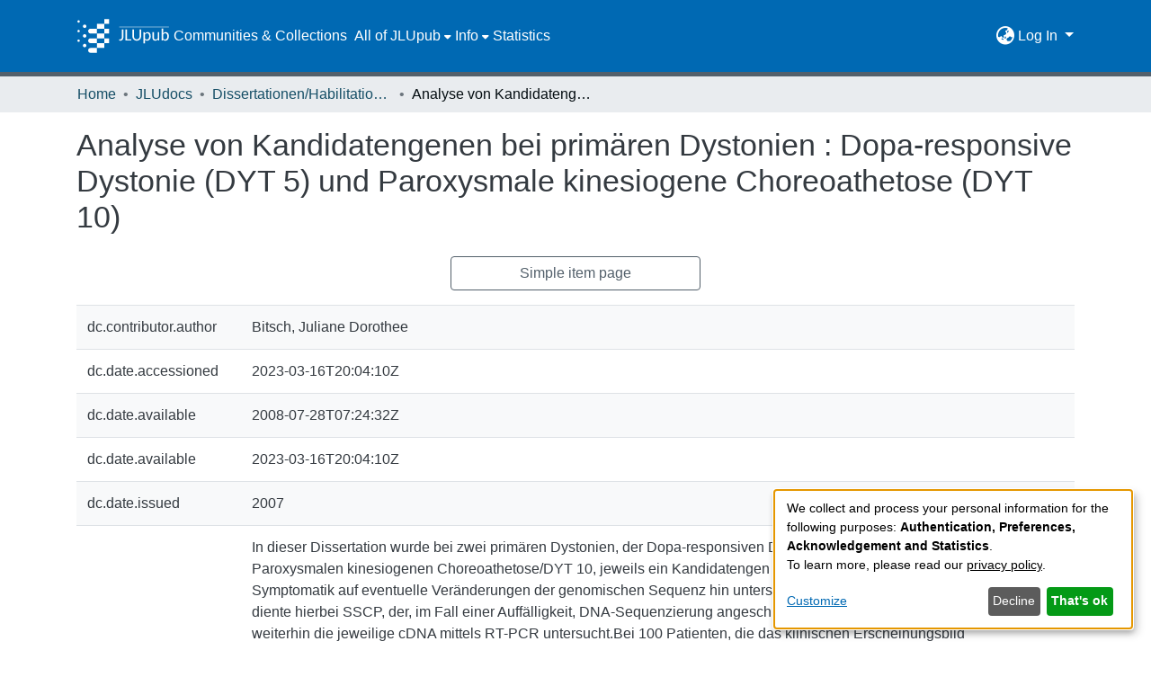

--- FILE ---
content_type: text/html; charset=utf-8
request_url: https://jlupub.ub.uni-giessen.de/items/155f0556-adc7-4a46-8961-7b1a59e24671/full
body_size: 70591
content:
<!DOCTYPE html><html lang="de"><head>
  <meta charset="UTF-8">
  <base href="/">
  <title>Analyse von Kandidatengenen bei primären Dystonien : Dopa-responsive Dystonie (DYT 5) und Paroxysmale kinesiogene Choreoathetose (DYT 10)</title>
  <meta name="viewport" content="width=device-width,minimum-scale=1">
  <meta http-equiv="cache-control" content="no-store">
<link rel="stylesheet" href="styles.e382c7dd35ca1222.css" media="print" onload="this.media='all'"><noscript><link rel="stylesheet" href="styles.e382c7dd35ca1222.css"></noscript><link rel="stylesheet" type="text/css" class="theme-css" href="jlupub-theme.css"><link rel="icon" href="assets/jlupub/images/favicons/favicon.ico" sizes="any" class="theme-head-tag"><link rel="icon" href="assets/jlupub/images/favicons/favicon.svg" type="image/svg+xml" class="theme-head-tag"><link rel="apple-touch-icon" href="assets/jlupub/images/favicons/apple-touch-icon.png" class="theme-head-tag"><link rel="manifest" href="assets/jlupub/images/favicons/manifest.webmanifest" class="theme-head-tag"><meta name="Generator" content="DSpace 7.6.6-SNAPSHOT"><meta name="title" content="Analyse von Kandidatengenen bei primären Dystonien : Dopa-responsive Dystonie (DYT 5) und Paroxysmale kinesiogene Choreoathetose (DYT 10)"><meta name="description" content="In dieser Dissertation wurde bei zwei primären Dystonien, der Dopa-responsiven Dystonie/DYT 5 und der Paroxysmalen kinesiogenen Choreoathetose/DYT 10, jeweils ein Kandidatengen bei Patienten mit entsprechender Symptomatik auf eventuelle Veränderungen der genomischen Sequenz hin untersucht. Als Screeningverfahren diente hierbei SSCP, der, im Fall einer Auffälligkeit, DNA-Sequenzierung angeschlossen wurde. In einem Fall wurde weiterhin die jeweilige cDNA mittels RT-PCR untersucht.Bei 100 Patienten, die das klinischen Erscheinungsbild einer Dopa-responsiven Dystonie aufwiesen, bei denen sich zuvor keine Mutation im hauptsächlich als krankheitsverursachend angesehenen GCH1-Gen gefunden hatte, wurde das Sepiapterin-Reduktase-Gen analysiert. Dessen Genprodukt ist, ebenso wie das von GCH1, am Stoffwechsel von BH4 beteiligt, welches u.a. bei der Biosynthese von Neurotransmittern, u.a. auch L-Dopa, als Co-Faktor dient.Bei einer vierköpfigen von PKC betroffenen französisch-deutschen Familie wurde das RKST1-Gen untersucht, welches sich innerhalb eines zuvor bei derselben Familie kartierten Krankheitslokus im perizentromeren Bereich von Chromosom 16 befindet. Das RKST1-Gen codiert für einen Natrium-Glucose-Cotransporter, welcher als Ionenkanal ein geeignetes Kandidatengen einer paroxysmalen neurologischen Erkrankung darstellt.Bei zwei DRD-Patienten konnte dabei jeweils ein heterozygoter Basenaustausch im SPR-Gen, einer davon im Intron 1, der andere im 5 -UTR-Bereich, entdeckt werden. 138 Kontrollpersonen wiesen keinen der beiden zum jeweiligen Basenaustausch zugehörigen SSCP-band-shifts auf.Die Untersuchung der cDNA des Patienten, bei welchem die intronische Mutation entdeckt wurde, lieferte aufgrund methodischer Schwächen leider keine verwertbaren Ergebnisse.Bei weiterführenden Untersuchungen der Patientin mit einem Basenaustausch im 5 -UTR-Bereich außerhalb der vorliegenden Doktorarbeit fiel eine auf etwa die Hälfte reduzierte Sepiapterin-Reduktase-Enzymaktivität auf, welcher eine Haploinsuffizienz des zugehörigen Gens zugrunde liegen könnte.
Bislang waren nur homo- bzw. kombiniert heterozygote Mutationen als Ursache von DRD-ähnlicher Symptomatik beschrieben worden.Das Mutationsscreening im RKST1-Gen der Familie, in welcher PKC auftrat, blieb dagegen erfolglos. Mindestens ein Screening außerhalb dieser Dissertation bei PKC-Patienten im gleichen Gen lieferte ebenfalls keinerlei auffälligen Ergebnisse. Auch ansonsten gelang ein eindeutiger Nachweis einer pathogenen DNA-Sequenzänderung, welche PKC verursacht, bislang nicht."><meta name="citation_title" content="Analyse von Kandidatengenen bei primären Dystonien : Dopa-responsive Dystonie (DYT 5) und Paroxysmale kinesiogene Choreoathetose (DYT 10)"><meta name="citation_author" content="Bitsch, Juliane Dorothee"><meta name="citation_publication_date" content="2007"><meta name="citation_language" content="de_DE"><meta name="citation_keywords" content="Dopa-responsive Dystonie; Paroxysmale kinesiogene Choreoathetose; Sepiapterin Reduktase; Molekulargenetik; Dopa-responsive dystonia; Paroxymal kinesigenic choreoathetosis; Sepiapterin reductase; Molecular Genetics"><meta name="citation_abstract_html_url" content="http://nbn-resolving.de/urn:nbn:de:hebis:26-opus-60954"><style ng-transition="dspace-angular">#skip-to-main-content[_ngcontent-sc435]{position:absolute;top:-40px;left:0;opacity:0;transition:opacity .3s;z-index:calc(var(--ds-nav-z-index) + 1);border-top-left-radius:0;border-top-right-radius:0;border-bottom-left-radius:0}#skip-to-main-content[_ngcontent-sc435]:focus{opacity:1;top:0}</style><style ng-transition="dspace-angular">.notifications-wrapper{z-index:var(--bs-zindex-popover);text-align:right;overflow-wrap:break-word;word-wrap:break-word;-ms-word-break:break-all;word-break:break-all;word-break:break-word;-webkit-hyphens:auto;hyphens:auto}.notifications-wrapper .notification{display:block}.notifications-wrapper.left{left:0}.notifications-wrapper.top{top:0}.notifications-wrapper.right{right:0}.notifications-wrapper.bottom{bottom:0}.notifications-wrapper.center{left:50%;transform:translate(-50%)}.notifications-wrapper.middle{top:50%;transform:translateY(-50%)}.notifications-wrapper.middle.center{transform:translate(-50%,-50%)}@media screen and (max-width: 576px){.notifications-wrapper{width:auto;left:0;right:0}}
</style><style ng-transition="dspace-angular">.live-region[_ngcontent-sc191]{position:fixed;bottom:0;left:0;right:0;padding-left:60px;height:90px;line-height:18px;color:var(--bs-white);background-color:var(--bs-dark);opacity:.94;z-index:var(--ds-live-region-z-index)}</style><style ng-transition="dspace-angular">[_nghost-sc443]{position:fixed;left:0;top:0;z-index:var(--ds-sidebar-z-index)}[_nghost-sc443]   nav#admin-sidebar[_ngcontent-sc443]{max-width:var(--ds-admin-sidebar-fixed-element-width);display:flex;flex-direction:column;flex-wrap:nowrap}[_nghost-sc443]   nav#admin-sidebar[_ngcontent-sc443]   div#sidebar-top-level-items-container[_ngcontent-sc443]{flex:1 1 auto;overflow-x:hidden;overflow-y:auto}[_nghost-sc443]   nav#admin-sidebar[_ngcontent-sc443]   div#sidebar-top-level-items-container[_ngcontent-sc443]::-webkit-scrollbar{width:var(--ds-dark-scrollbar-width);height:3px}[_nghost-sc443]   nav#admin-sidebar[_ngcontent-sc443]   div#sidebar-top-level-items-container[_ngcontent-sc443]::-webkit-scrollbar-button{background-color:var(--ds-dark-scrollbar-bg)}[_nghost-sc443]   nav#admin-sidebar[_ngcontent-sc443]   div#sidebar-top-level-items-container[_ngcontent-sc443]::-webkit-scrollbar-track{background-color:var(--ds-dark-scrollbar-alt-bg)}[_nghost-sc443]   nav#admin-sidebar[_ngcontent-sc443]   div#sidebar-top-level-items-container[_ngcontent-sc443]::-webkit-scrollbar-track-piece{background-color:var(--ds-dark-scrollbar-bg)}[_nghost-sc443]   nav#admin-sidebar[_ngcontent-sc443]   div#sidebar-top-level-items-container[_ngcontent-sc443]::-webkit-scrollbar-thumb{height:50px;background-color:var(--ds-dark-scrollbar-fg);border-radius:3px}[_nghost-sc443]   nav#admin-sidebar[_ngcontent-sc443]   div#sidebar-top-level-items-container[_ngcontent-sc443]::-webkit-scrollbar-corner{background-color:var(--ds-dark-scrollbar-alt-bg)}[_nghost-sc443]   nav#admin-sidebar[_ngcontent-sc443]   div#sidebar-top-level-items-container[_ngcontent-sc443]::-webkit-resizer{background-color:var(--ds-dark-scrollbar-bg)}[_nghost-sc443]   nav#admin-sidebar[_ngcontent-sc443]   img#admin-sidebar-logo[_ngcontent-sc443]{height:var(--ds-admin-sidebar-logo-height)}[_nghost-sc443]   nav#admin-sidebar[_ngcontent-sc443]     .sidebar-full-width-container{width:100%;padding-left:0;padding-right:0;margin-left:0;margin-right:0}[_nghost-sc443]   nav#admin-sidebar[_ngcontent-sc443]     .sidebar-item{padding-top:var(--ds-admin-sidebar-item-padding);padding-bottom:var(--ds-admin-sidebar-item-padding)}[_nghost-sc443]   nav#admin-sidebar[_ngcontent-sc443]     .sidebar-section-wrapper{display:flex;flex-direction:row;flex-wrap:nowrap;align-items:stretch}[_nghost-sc443]   nav#admin-sidebar[_ngcontent-sc443]     .sidebar-section-wrapper>.sidebar-fixed-element-wrapper{min-width:var(--ds-admin-sidebar-fixed-element-width);flex:1 1 auto;display:flex;flex-direction:row;justify-content:center;align-items:center}[_nghost-sc443]   nav#admin-sidebar[_ngcontent-sc443]     .sidebar-section-wrapper>.sidebar-collapsible-element-outer-wrapper{display:flex;flex-wrap:wrap;justify-content:flex-end;max-width:calc(100% - var(--ds-admin-sidebar-fixed-element-width));padding-left:var(--ds-dark-scrollbar-width);overflow-x:hidden}[_nghost-sc443]   nav#admin-sidebar[_ngcontent-sc443]     .sidebar-section-wrapper>.sidebar-collapsible-element-outer-wrapper>.sidebar-collapsible-element-inner-wrapper{min-width:calc(var(--ds-admin-sidebar-collapsible-element-width) - var(--ds-dark-scrollbar-width));height:100%;padding-right:var(--ds-admin-sidebar-item-padding)}[_nghost-sc443]   nav#admin-sidebar[_ngcontent-sc443]{background-color:var(--ds-admin-sidebar-bg)}[_nghost-sc443]   nav#admin-sidebar[_ngcontent-sc443]    {color:#fff}[_nghost-sc443]   nav#admin-sidebar[_ngcontent-sc443]     a{color:var(--ds-admin-sidebar-link-color);text-decoration:none}[_nghost-sc443]   nav#admin-sidebar[_ngcontent-sc443]     a:hover, [_nghost-sc443]   nav#admin-sidebar[_ngcontent-sc443]     a:focus{color:var(--ds-admin-sidebar-link-hover-color)}[_nghost-sc443]   nav#admin-sidebar[_ngcontent-sc443]   div#sidebar-header-container[_ngcontent-sc443]{background-color:var(--ds-admin-sidebar-header-bg)}[_nghost-sc443]   nav#admin-sidebar[_ngcontent-sc443]   div#sidebar-header-container[_ngcontent-sc443]   .sidebar-fixed-element-wrapper[_ngcontent-sc443]{background-color:var(--ds-admin-sidebar-header-bg)}</style><style ng-transition="dspace-angular">[_nghost-sc204]{--ds-header-navbar-border-bottom-style: solid var(--ds-header-navbar-border-bottom-height) var(--ds-header-navbar-border-bottom-color);--ds-expandable-navbar-border-top-style: solid var(--ds-expandable-navbar-border-top-height) var(--ds-expandable-navbar-border-top-color);--ds-expandable-navbar-height: calc(100vh - var(--ds-header-height))}[_nghost-sc204]   div#header-navbar-wrapper[_ngcontent-sc204]{position:relative;border-bottom:var(--ds-header-navbar-border-bottom-style)}[_nghost-sc204]   div#header-navbar-wrapper[_ngcontent-sc204]   div#mobile-navbar-wrapper[_ngcontent-sc204]{width:100%;background-color:var(--ds-expandable-navbar-bg);position:absolute;z-index:var(--ds-nav-z-index);overflow:hidden}[_nghost-sc204]   div#header-navbar-wrapper[_ngcontent-sc204]   div#mobile-navbar-wrapper[_ngcontent-sc204]   nav#collapsible-mobile-navbar[_ngcontent-sc204]{min-height:var(--ds-expandable-navbar-height);height:auto;border-bottom:var(--ds-header-navbar-border-bottom-style)}[_nghost-sc204]     .ds-menu-item, [_nghost-sc204]     .ds-menu-toggler-wrapper{white-space:nowrap;text-decoration:none}[_nghost-sc204]     nav#desktop-navbar #main-site-navigation .ds-menu-item-wrapper, [_nghost-sc204]     nav#desktop-navbar #main-site-navigation .ds-menu-item, [_nghost-sc204]     nav#desktop-navbar #main-site-navigation .ds-menu-toggler-wrapper{display:flex;align-items:center;height:100%}[_nghost-sc204]     nav#desktop-navbar #main-site-navigation .ds-menu-item{padding:var(--ds-navbar-item-vertical-padding) var(--ds-navbar-item-horizontal-padding)}[_nghost-sc204]     nav#desktop-navbar #main-site-navigation .ds-menu-item:hover, [_nghost-sc204]     nav#desktop-navbar #main-site-navigation .ds-menu-item:focus{color:var(--ds-navbar-link-color-hover)!important}[_nghost-sc204]     nav#desktop-navbar #main-site-navigation .ds-menu-item:hover, [_nghost-sc204]     nav#desktop-navbar #main-site-navigation .ds-menu-item:focus{text-decoration:underline;background-color:var(--ds-navbar-link-color-hover-background)}[_nghost-sc204]     nav#desktop-navbar #main-site-navigation .ds-menu-item-wrapper, [_nghost-sc204]     nav#desktop-navbar #main-site-navigation .ds-menu-item, [_nghost-sc204]     nav#desktop-navbar #main-site-navigation .ds-menu-toggler-wrapper{color:var(--ds-navbar-link-color)!important}[_nghost-sc204]     nav#desktop-navbar #main-site-navigation .dropdown-menu{background-color:var(--ds-expandable-navbar-bg)}[_nghost-sc204]     nav#desktop-navbar #main-site-navigation .dropdown-menu .ds-menu-item{padding:var(--ds-navbar-dropdown-item-vertical-padding) var(--ds-navbar-dropdown-item-horizontal-padding);color:var(--ds-navbar-link-color)}[_nghost-sc204]     nav#desktop-navbar #main-site-navigation .dropdown-menu .ds-menu-item:hover, [_nghost-sc204]     nav#desktop-navbar #main-site-navigation .dropdown-menu .ds-menu-item:focus{color:var(--ds-navbar-link-color-hover)!important}[_nghost-sc204]     nav#desktop-navbar #main-site-navigation .dropdown-menu .ds-menu-item:hover, [_nghost-sc204]     nav#desktop-navbar #main-site-navigation .dropdown-menu .ds-menu-item:focus{text-decoration:underline;background-color:var(--ds-navbar-link-color-hover-background)}[_nghost-sc204]     nav#collapsible-mobile-navbar{border-top:var(--ds-expandable-navbar-border-top-style);padding-top:var(--ds-expandable-navbar-padding-top)}[_nghost-sc204]     nav#collapsible-mobile-navbar #main-site-navigation .ds-menu-item{padding:var(--ds-expandable-navbar-item-vertical-padding) 0}[_nghost-sc204]     nav#collapsible-mobile-navbar #main-site-navigation .ds-menu-item-wrapper, [_nghost-sc204]     nav#collapsible-mobile-navbar #main-site-navigation .ds-menu-item, [_nghost-sc204]     nav#collapsible-mobile-navbar #main-site-navigation .ds-menu-toggler-wrapper{color:var(--ds-navbar-link-color)!important}[_nghost-sc204]     nav#collapsible-mobile-navbar #main-site-navigation .ds-menu-item-wrapper:hover, [_nghost-sc204]     nav#collapsible-mobile-navbar #main-site-navigation .ds-menu-item-wrapper:focus, [_nghost-sc204]     nav#collapsible-mobile-navbar #main-site-navigation .ds-menu-item:hover, [_nghost-sc204]     nav#collapsible-mobile-navbar #main-site-navigation .ds-menu-item:focus, [_nghost-sc204]     nav#collapsible-mobile-navbar #main-site-navigation .ds-menu-toggler-wrapper:hover, [_nghost-sc204]     nav#collapsible-mobile-navbar #main-site-navigation .ds-menu-toggler-wrapper:focus{color:var(--ds-navbar-link-color-hover)!important}[_nghost-sc204]     nav#collapsible-mobile-navbar #main-site-navigation .ds-menu-item-wrapper:hover, [_nghost-sc204]     nav#collapsible-mobile-navbar #main-site-navigation .ds-menu-item-wrapper:focus, [_nghost-sc204]     nav#collapsible-mobile-navbar #main-site-navigation .ds-menu-item:hover, [_nghost-sc204]     nav#collapsible-mobile-navbar #main-site-navigation .ds-menu-item:focus, [_nghost-sc204]     nav#collapsible-mobile-navbar #main-site-navigation .ds-menu-toggler-wrapper:hover, [_nghost-sc204]     nav#collapsible-mobile-navbar #main-site-navigation .ds-menu-toggler-wrapper:focus{text-decoration:underline;background-color:var(--ds-navbar-link-color-hover-background)}</style><style ng-transition="dspace-angular">[_nghost-sc201]   footer[_ngcontent-sc201]{background-color:var(--ds-footer-bg);text-align:center;z-index:var(--ds-footer-z-index);border-top:var(--ds-footer-border);padding:var(--ds-footer-padding)}[_nghost-sc201]   footer[_ngcontent-sc201]   p[_ngcontent-sc201]{margin:0}[_nghost-sc201]   footer[_ngcontent-sc201]   div[_ngcontent-sc201] > img[_ngcontent-sc201]{height:var(--ds-footer-logo-height)}[_nghost-sc201]   footer[_ngcontent-sc201]   .top-footer[_ngcontent-sc201]{background-color:var(--ds-top-footer-bg);padding:var(--ds-footer-padding);margin:calc(var(--ds-footer-padding) * -1)}[_nghost-sc201]   footer[_ngcontent-sc201]   .bottom-footer[_ngcontent-sc201]   ul[_ngcontent-sc201]   li[_ngcontent-sc201]{display:inline-flex}[_nghost-sc201]   footer[_ngcontent-sc201]   .bottom-footer[_ngcontent-sc201]   ul[_ngcontent-sc201]   li[_ngcontent-sc201]   a[_ngcontent-sc201], [_nghost-sc201]   footer[_ngcontent-sc201]   .bottom-footer[_ngcontent-sc201]   ul[_ngcontent-sc201]   li[_ngcontent-sc201]   .btn-link[_ngcontent-sc201]{padding:0 calc(var(--bs-spacer) / 2);color:inherit;font-size:.875em}[_nghost-sc201]   footer[_ngcontent-sc201]   .bottom-footer[_ngcontent-sc201]   ul[_ngcontent-sc201]   li[_ngcontent-sc201]   a[_ngcontent-sc201]:focus, [_nghost-sc201]   footer[_ngcontent-sc201]   .bottom-footer[_ngcontent-sc201]   ul[_ngcontent-sc201]   li[_ngcontent-sc201]   .btn-link[_ngcontent-sc201]:focus{box-shadow:none;text-decoration:underline}[_nghost-sc201]   footer[_ngcontent-sc201]   .bottom-footer[_ngcontent-sc201]   ul[_ngcontent-sc201]   li[_ngcontent-sc201]   a.focus-visible[_ngcontent-sc201], [_nghost-sc201]   footer[_ngcontent-sc201]   .bottom-footer[_ngcontent-sc201]   ul[_ngcontent-sc201]   li[_ngcontent-sc201]   .btn-link.focus-visible[_ngcontent-sc201]{box-shadow:0 0 0 .2rem #ffffff80}[_nghost-sc201]   footer[_ngcontent-sc201]   .bottom-footer[_ngcontent-sc201]   ul[_ngcontent-sc201]   li[_ngcontent-sc201]   a[_ngcontent-sc201]:focus-visible, [_nghost-sc201]   footer[_ngcontent-sc201]   .bottom-footer[_ngcontent-sc201]   ul[_ngcontent-sc201]   li[_ngcontent-sc201]   .btn-link[_ngcontent-sc201]:focus-visible{box-shadow:0 0 0 .2rem #ffffff80}[_nghost-sc201]   footer[_ngcontent-sc201]   .bottom-footer[_ngcontent-sc201]   ul[_ngcontent-sc201]   li[_ngcontent-sc201]:not(:last-child):after{content:"";border-right:1px var(--bs-secondary) solid}</style><style ng-transition="dspace-angular">[_nghost-sc310]   div.simple-view-link[_ngcontent-sc310]{text-align:center}[_nghost-sc310]   div.simple-view-link[_ngcontent-sc310]   a[_ngcontent-sc310]{min-width:25%}</style><style ng-transition="dspace-angular">@charset "UTF-8";.nav-breadcrumb[_ngcontent-sc429]{background-color:var(--ds-breadcrumb-bg)}.breadcrumb[_ngcontent-sc429]{border-radius:0;padding-bottom:calc(var(--ds-content-spacing) / 2);padding-top:calc(var(--ds-content-spacing) / 2);background-color:var(--ds-breadcrumb-bg)}li.breadcrumb-item[_ngcontent-sc429]{display:flex}.breadcrumb-item-limiter[_ngcontent-sc429]{display:inline-block;max-width:var(--ds-breadcrumb-max-length)}.breadcrumb-item-limiter[_ngcontent-sc429] > *[_ngcontent-sc429]{max-width:100%;display:block}li.breadcrumb-item[_ngcontent-sc429]   a[_ngcontent-sc429]{color:var(--ds-breadcrumb-link-color)}li.breadcrumb-item.active[_ngcontent-sc429]{color:var(--ds-breadcrumb-link-active-color)}.breadcrumb-item[_ngcontent-sc429] + .breadcrumb-item[_ngcontent-sc429]:before{content:"\2022"!important}.breadcrumb-item[_ngcontent-sc429] + .breadcrumb-item[_ngcontent-sc429]:before{display:block}</style><style ng-transition="dspace-angular">.left-column[_ngcontent-sc286]{float:left;text-align:left}.right-column[_ngcontent-sc286]{float:right;text-align:right}</style><style ng-transition="dspace-angular">[_nghost-sc161]   .simple-view-element[_ngcontent-sc161]{margin-bottom:15px}[_nghost-sc161]   .simple-view-element-header[_ngcontent-sc161]{font-size:1.25rem}</style><style ng-transition="dspace-angular">[_nghost-sc199]   #main-site-header[_ngcontent-sc199]{min-height:var(--ds-header-height)}@media (min-width: 768px){[_nghost-sc199]   #main-site-header[_ngcontent-sc199]{height:var(--ds-header-height)}}[_nghost-sc199]   #main-site-header[_ngcontent-sc199]{background-color:var(--ds-header-bg)}[_nghost-sc199]   #main-site-header-container[_ngcontent-sc199]{min-height:var(--ds-header-height)}[_nghost-sc199]   img#header-logo[_ngcontent-sc199]{height:var(--ds-header-logo-height)}[_nghost-sc199]   button#navbar-toggler[_ngcontent-sc199]{color:var(--ds-header-icon-color)}[_nghost-sc199]   button#navbar-toggler[_ngcontent-sc199]:hover{color:var(--ds-header-icon-color-hover)}[_nghost-sc199]   button#navbar-toggler[_ngcontent-sc199]:focus{color:var(--ds-header-icon-color)}</style><style ng-transition="dspace-angular">.ds-context-help-toggle[_ngcontent-sc196]{color:var(--ds-header-icon-color);background-color:var(--ds-header-bg)}.ds-context-help-toggle[_ngcontent-sc196]:hover, .ds-context-help-toggle[_ngcontent-sc196]:focus{color:var(--ds-header-icon-color-hover)}</style><style ng-transition="dspace-angular">@media screen and (min-width: 768px){dt[_ngcontent-sc312]{text-align:right}}</style><style ng-transition="dspace-angular">.dropdown-toggle[_ngcontent-sc440]:after{display:none}.dropdown-toggle[_ngcontent-sc440]{color:var(--ds-header-icon-color)}.dropdown-toggle[_ngcontent-sc440]:hover, .dropdown-toggle[_ngcontent-sc440]:focus{color:var(--ds-header-icon-color-hover);background-color:var(--ds-navbar-link-color-hover-background);border-radius:1rem}.dropdown-menu[_ngcontent-sc440]{background-color:var(--ds-header-bg);color:var(--ds-header-icon-color);border:none}.dropdown-item[_ngcontent-sc440]{cursor:pointer;color:var(--ds-header-icon-color)}.dropdown-item[_ngcontent-sc440]:hover, .dropdown-item[_ngcontent-sc440]:focus{color:var(--ds-header-icon-color-hover);text-decoration:underline;background-color:var(--ds-navbar-link-color-hover-background)}</style><style ng-transition="dspace-angular">#loginDropdownMenu[_ngcontent-sc444], #logoutDropdownMenu[_ngcontent-sc444]{min-width:330px;z-index:1002;background-color:var(--ds-header-bg);border:none}#loginDropdownMenua[_ngcontent-sc444], #logoutDropdownMenua[_ngcontent-sc444]{color:var(--ds-navbar-link-color)!important}#loginDropdownMenu[_ngcontent-sc444]{min-height:75px}.dropdown-item.active[_ngcontent-sc444], .dropdown-item[_ngcontent-sc444]:active, .dropdown-item[_ngcontent-sc444]:hover, .dropdown-item[_ngcontent-sc444]:focus{background-color:#0000!important}.loginLink[_ngcontent-sc444], .dropdownLogin[_ngcontent-sc444], .logoutLink[_ngcontent-sc444], .dropdownLogout[_ngcontent-sc444]{color:var(--ds-navbar-link-color);padding:.3rem}.loginLink[_ngcontent-sc444]:hover, .loginLink[_ngcontent-sc444]:focus, .dropdownLogin[_ngcontent-sc444]:hover, .dropdownLogin[_ngcontent-sc444]:focus, .logoutLink[_ngcontent-sc444]:hover, .logoutLink[_ngcontent-sc444]:focus, .dropdownLogout[_ngcontent-sc444]:hover, .dropdownLogout[_ngcontent-sc444]:focus{color:var(--ds-navbar-link-color-hover);text-decoration:underline;background-color:var(--ds-navbar-link-color-hover-background)}.dropdownLogin[_ngcontent-sc444]:not(.focus-visible).active, .dropdownLogin[_ngcontent-sc444]:not(.focus-visible):active, .dropdownLogin[_ngcontent-sc444]:not(.focus-visible).active:focus, .dropdownLogin[_ngcontent-sc444]:not(.focus-visible):active:focus, .dropdownLogout[_ngcontent-sc444]:not(.focus-visible).active, .dropdownLogout[_ngcontent-sc444]:not(.focus-visible):active, .dropdownLogout[_ngcontent-sc444]:not(.focus-visible).active:focus, .dropdownLogout[_ngcontent-sc444]:not(.focus-visible):active:focus{box-shadow:unset}.dropdownLogin[_ngcontent-sc444]:not(:focus-visible).active, .dropdownLogin[_ngcontent-sc444]:not(:focus-visible):active, .dropdownLogin[_ngcontent-sc444]:not(:focus-visible).active:focus, .dropdownLogin[_ngcontent-sc444]:not(:focus-visible):active:focus, .dropdownLogout[_ngcontent-sc444]:not(:focus-visible).active, .dropdownLogout[_ngcontent-sc444]:not(:focus-visible):active, .dropdownLogout[_ngcontent-sc444]:not(:focus-visible).active:focus, .dropdownLogout[_ngcontent-sc444]:not(:focus-visible):active:focus{box-shadow:unset}</style><style ng-transition="dspace-angular">[_nghost-sc49]   .ds-menu-item[_ngcontent-sc49]{display:inline-block}[_nghost-sc49]   .ds-menu-item[_ngcontent-sc49]   .fa-solid[_ngcontent-sc49]{padding-left:8px;margin-left:auto}</style><style ng-transition="dspace-angular">.login-container[_ngcontent-sc441]{max-width:350px}a[_ngcontent-sc441]{white-space:normal;padding:.25rem .75rem}</style><style ng-transition="dspace-angular">[_nghost-sc46]   .ds-menu-item-wrapper[_ngcontent-sc46]{position:relative}[_nghost-sc46]   .dropdown-menu[_ngcontent-sc46]{overflow:hidden}@media (max-width: 767.98px){[_nghost-sc46]   .dropdown-menu[_ngcontent-sc46]{border:0;background-color:var(--ds-expandable-navbar-bg)}}@media (min-width: 768px){[_nghost-sc46]   .dropdown-menu[_ngcontent-sc46]{border-top-left-radius:0;border-top-right-radius:0;background-color:var(--ds-navbar-dropdown-bg)}}[_nghost-sc46]   .toggle-menu-icon[_ngcontent-sc46], [_nghost-sc46]   .toggle-menu-icon[_ngcontent-sc46]:hover{text-decoration:none}</style><style ng-transition="dspace-angular">[_nghost-sc50]   .ds-menu-item[_ngcontent-sc50]{display:inline-block}[_nghost-sc50]   .ds-menu-item[_ngcontent-sc50]   .fa-solid[_ngcontent-sc50]{padding-left:8px;margin-left:auto}</style><style ng-transition="dspace-angular">[_nghost-sc136]     .card{margin-bottom:var(--ds-submission-sections-margin-bottom);overflow:unset}.section-focus[_ngcontent-sc136]{border-radius:var(--bs-border-radius);box-shadow:var(--bs-btn-focus-box-shadow)}[_nghost-sc136]     .card:first-of-type{border-bottom:var(--bs-card-border-width) solid var(--bs-card-border-color)!important;border-bottom-left-radius:var(--bs-card-border-radius)!important;border-bottom-right-radius:var(--bs-card-border-radius)!important}[_nghost-sc136]     .card-header button{box-shadow:none!important}[_nghost-sc136]     .card-header button{width:100%}</style><style ng-transition="dspace-angular">.form-login[_ngcontent-sc137]   .form-control[_ngcontent-sc137]:focus{z-index:2}.form-login[_ngcontent-sc137]   input[type=email][_ngcontent-sc137]{margin-bottom:-1px;border-bottom-right-radius:0;border-bottom-left-radius:0}.form-login[_ngcontent-sc137]   input[type=password][_ngcontent-sc137]{border-top-left-radius:0;border-top-right-radius:0}.dropdown-item[_ngcontent-sc137]{white-space:normal;padding:.25rem .75rem;color:var(--ds-navbar-link-color)}.dropdown-item[_ngcontent-sc137]:hover, .dropdown-item[_ngcontent-sc137]:focus{color:var(--ds-navbar-link-color-hover);text-decoration:underline;background-color:var(--ds-navbar-link-color-hover-background)}</style><link href="https://jlupub.ub.uni-giessen.de/bitstreams/0a743ae7-97d2-4d2b-839b-e6cb0933fed3/download" rel="item" type="application/pdf"><link href="https://jlupub.ub.uni-giessen.de/signposting/describedby/155f0556-adc7-4a46-8961-7b1a59e24671" rel="describedby" type="application/vnd.datacite.datacite+xml"><link href="http://nbn-resolving.de/urn:nbn:de:hebis:26-opus-60954" rel="cite-as"><link href="http://rightsstatements.org/page/InC/1.0/" rel="license"><link href="https://jlupub.ub.uni-giessen.de/signposting/linksets/155f0556-adc7-4a46-8961-7b1a59e24671" rel="linkset" type="application/linkset"><link href="https://jlupub.ub.uni-giessen.de/signposting/linksets/155f0556-adc7-4a46-8961-7b1a59e24671/json" rel="linkset" type="application/linkset+json"><link href="https://schema.org/AboutPage" rel="type"><link href="https://schema.org/CreativeWork" rel="type"><style ng-transition="dspace-angular">[_nghost-sc60]   .dropdown-toggle[_ngcontent-sc60]:after{display:none}[_nghost-sc60]   .dropdown-item[_ngcontent-sc60]{padding-left:20px}</style><style ng-transition="dspace-angular">[_nghost-sc59]   .dropdown-toggle[_ngcontent-sc59]:after{display:none}[_nghost-sc59]   .dropdown-item[_ngcontent-sc59]{padding-left:20px}.margin-right[_ngcontent-sc59]{margin-right:.5em}</style><style ng-transition="dspace-angular">.limit-width[_ngcontent-sc74]{max-width:var(--ds-thumbnail-max-width)}img[_ngcontent-sc74]{max-width:100%}.outer[_ngcontent-sc74]{position:relative}.outer[_ngcontent-sc74]:before{display:block;content:"";width:100%;padding-top:141.4285714286%}.outer[_ngcontent-sc74] > .inner[_ngcontent-sc74]{position:absolute;inset:0}.outer[_ngcontent-sc74] > .inner[_ngcontent-sc74] > .thumbnail-placeholder[_ngcontent-sc74]{background:var(--ds-thumbnail-placeholder-background);border:var(--ds-thumbnail-placeholder-border);color:var(--ds-thumbnail-placeholder-color);font-weight:700}.outer[_ngcontent-sc74] > .inner[_ngcontent-sc74] > .centered[_ngcontent-sc74]{width:100%;height:100%;display:flex;justify-content:center;align-items:center;text-align:center}</style><style ng-transition="dspace-angular">.loader[_ngcontent-sc73]{margin:0 25px}span[_ngcontent-sc73]{display:block;margin:0 auto}span[class*=l-][_ngcontent-sc73]{height:4px;width:4px;background:#000;display:inline-block;margin:12px 2px;border-radius:100%;-webkit-border-radius:100%;-moz-border-radius:100%;-webkit-animation:_ngcontent-sc73_loader 2s infinite;-webkit-animation-timing-function:cubic-bezier(.03,.615,.995,.415);-webkit-animation-fill-mode:both;-moz-animation:loader 2s infinite;-moz-animation-timing-function:cubic-bezier(.03,.615,.995,.415);-moz-animation-fill-mode:both;-ms-animation:loader 2s infinite;-ms-animation-timing-function:cubic-bezier(.03,.615,.995,.415);-ms-animation-fill-mode:both;animation:_ngcontent-sc73_loader 2s infinite;animation-timing-function:cubic-bezier(.03,.615,.995,.415);animation-fill-mode:both}span.l-1[_ngcontent-sc73]{animation-delay:1s;-ms-animation-delay:1s;-moz-animation-delay:1s}span.l-2[_ngcontent-sc73]{animation-delay:.9s;-ms-animation-delay:.9s;-moz-animation-delay:.9s}span.l-3[_ngcontent-sc73]{animation-delay:.8s;-ms-animation-delay:.8s;-moz-animation-delay:.8s}span.l-4[_ngcontent-sc73]{animation-delay:.7s;-ms-animation-delay:.7s;-moz-animation-delay:.7s}span.l-5[_ngcontent-sc73]{animation-delay:.6s;-ms-animation-delay:.6s;-moz-animation-delay:.6s}span.l-6[_ngcontent-sc73]{animation-delay:.5s;-ms-animation-delay:.5s;-moz-animation-delay:.5s}span.l-7[_ngcontent-sc73]{animation-delay:.4s;-ms-animation-delay:.4s;-moz-animation-delay:.4s}span.l-8[_ngcontent-sc73]{animation-delay:.3s;-ms-animation-delay:.3s;-moz-animation-delay:.3s}span.l-9[_ngcontent-sc73]{animation-delay:.2s;-ms-animation-delay:.2s;-moz-animation-delay:.2s}span.l-9[_ngcontent-sc73]{animation-delay:.1s;-ms-animation-delay:.1s;-moz-animation-delay:.1s}span.l-10[_ngcontent-sc73]{animation-delay:0s;-ms-animation-delay:0s;-moz-animation-delay:0s}@keyframes _ngcontent-sc73_loader{0%{transform:translate(-30px);opacity:0}25%{opacity:1}50%{transform:translate(30px);opacity:0}to{opacity:0}}.spinner[_ngcontent-sc73]{color:var(--bs-gray-600)}</style><meta name="citation_pdf_url" content="https://sv16020.ub.uni-giessen.de:4000/bitstreams/0a743ae7-97d2-4d2b-839b-e6cb0933fed3/download"><link href="https://jlupub.ub.uni-giessen.de/server/opensearch/search?format=atom&amp;scope=155f0556-adc7-4a46-8961-7b1a59e24671&amp;query=*" type="application/atom+xml" rel="alternate" title="Sitewide Atom feed"><link href="https://jlupub.ub.uni-giessen.de/server/opensearch/search?format=rss&amp;scope=155f0556-adc7-4a46-8961-7b1a59e24671&amp;query=*" type="application/rss+xml" rel="alternate" title="Sitewide RSS feed"><link href="https://jlupub.ub.uni-giessen.de/server/opensearch/search/service" type="application/atom+xml" rel="search" title="Dspace"></head>

<body>
  <ds-app _nghost-sc26="" ng-version="15.2.10" ng-server-context="ssr"><ds-themed-root _ngcontent-sc26="" data-used-theme="base"><ds-root _nghost-sc435="" class="ng-tns-c435-0 ng-star-inserted"><button _ngcontent-sc435="" id="skip-to-main-content" class="sr-only ng-tns-c435-0"> Skip to main content
</button><div _ngcontent-sc435="" class="outer-wrapper ng-tns-c435-0 ng-trigger ng-trigger-slideSidebarPadding" style="padding-left:0;"><ds-themed-admin-sidebar _ngcontent-sc435="" class="ng-tns-c435-0" data-used-theme="jlupub"><ds-admin-sidebar _nghost-sc443="" class="ng-tns-c443-1 ng-star-inserted" style=""><!----></ds-admin-sidebar><!----></ds-themed-admin-sidebar><div _ngcontent-sc435="" class="inner-wrapper ng-tns-c435-0"><ds-system-wide-alert-banner _ngcontent-sc435="" class="ng-tns-c435-0" _nghost-sc431=""><!----></ds-system-wide-alert-banner><ds-themed-header-navbar-wrapper _ngcontent-sc435="" class="ng-tns-c435-0" data-used-theme="jlupub"><ds-header-navbar-wrapper _nghost-sc204="" class="ng-tns-c204-2 ng-star-inserted" style=""><div _ngcontent-sc204="" id="header-navbar-wrapper" class="ng-tns-c204-2"><ds-themed-header _ngcontent-sc204="" class="ng-tns-c204-2" data-used-theme="jlupub"><ds-header _nghost-sc199="" class="ng-star-inserted"><header _ngcontent-sc199="" id="main-site-header"><div _ngcontent-sc199="" id="main-site-header-container" class="container h-100 d-flex flex-row flex-wrap align-items-center justify-content-between gapx-3 gapy-2"><div _ngcontent-sc199="" id="header-left" class="h-100 flex-fill d-flex flex-row flex-nowrap justify-content-start align-items-center gapx-3" role="presentation"><a _ngcontent-sc199="" routerlink="/home" class="d-block my-2 my-md-0" aria-label="Startseite" href="/home"><img _ngcontent-sc199="" id="header-logo" src="assets/jlupub/images/jlupub-logo.svg" alt="Logo des Repositoriums"></a><nav _ngcontent-sc199="" id="desktop-navbar" class="navbar navbar-expand p-0 align-items-stretch align-self-stretch ng-star-inserted" aria-label="Hauptnavigationsleiste"><ds-themed-navbar _ngcontent-sc199="" data-used-theme="jlupub"><ds-navbar _nghost-sc195="" class="ng-tns-c195-4 ng-star-inserted" style=""><!----><div _ngcontent-sc195="" role="menubar" id="main-site-navigation" class="navbar-nav h-100 align-items-md-stretch gapx-3 ng-tns-c195-4 navbar-nav-desktop"><ds-navbar-section _nghost-sc45="" class="ng-star-inserted"><div _ngcontent-sc45="" class="ds-menu-item-wrapper text-md-center" id="navbar-section-browse_global_communities_and_collections"><ds-link-menu-item _nghost-sc49="" class="ng-star-inserted"><a _ngcontent-sc49="" role="menuitem" href="/community-list" tabindex="0" class="ds-menu-item" data-test="link-menu-item.menu.section.browse_global_communities_and_collections">Bereiche &amp; Sammlungen</a></ds-link-menu-item><!----></div></ds-navbar-section><!----><!----><ds-themed-expandable-navbar-section class="ng-star-inserted" data-used-theme="base"><ds-expandable-navbar-section _nghost-sc46="" class="ng-tns-c46-6 ng-star-inserted"><div _ngcontent-sc46="" data-test="navbar-section-wrapper" class="ds-menu-item-wrapper text-md-center ng-tns-c46-6" id="expandable-navbar-section-browse_global"><a _ngcontent-sc46="" href="javascript:void(0);" routerlinkactive="active" role="menuitem" aria-haspopup="menu" data-test="navbar-section-toggler" class="d-flex flex-row flex-nowrap align-items-center gapx-1 ds-menu-toggler-wrapper ng-tns-c46-6" aria-expanded="false" aria-controls="expandable-navbar-section-browse_global-dropdown"><span _ngcontent-sc46="" class="flex-fill ng-tns-c46-6"><ds-text-menu-item _nghost-sc50="" class="ng-star-inserted"><span _ngcontent-sc50="" tabindex="0" role="button" class="ds-menu-item">Das gesamte Repositorium</span></ds-text-menu-item><!----></span><i _ngcontent-sc46="" aria-hidden="true" class="fas fa-caret-down fa-xs toggle-menu-icon ng-tns-c46-6"></i></a><!----></div></ds-expandable-navbar-section><!----></ds-themed-expandable-navbar-section><!----><!----><ds-themed-expandable-navbar-section class="ng-star-inserted" data-used-theme="base"><ds-expandable-navbar-section _nghost-sc46="" class="ng-tns-c46-7 ng-star-inserted"><div _ngcontent-sc46="" data-test="navbar-section-wrapper" class="ds-menu-item-wrapper text-md-center ng-tns-c46-7" id="expandable-navbar-section-info-list"><a _ngcontent-sc46="" href="javascript:void(0);" routerlinkactive="active" role="menuitem" aria-haspopup="menu" data-test="navbar-section-toggler" class="d-flex flex-row flex-nowrap align-items-center gapx-1 ds-menu-toggler-wrapper ng-tns-c46-7" aria-expanded="false" aria-controls="expandable-navbar-section-info-list-dropdown"><span _ngcontent-sc46="" class="flex-fill ng-tns-c46-7"><ds-text-menu-item _nghost-sc50="" class="ng-star-inserted"><span _ngcontent-sc50="" tabindex="0" role="button" class="ds-menu-item">Info</span></ds-text-menu-item><!----></span><i _ngcontent-sc46="" aria-hidden="true" class="fas fa-caret-down fa-xs toggle-menu-icon ng-tns-c46-7"></i></a><!----></div></ds-expandable-navbar-section><!----></ds-themed-expandable-navbar-section><!----><!----><ds-navbar-section _nghost-sc45="" class="ng-star-inserted"><div _ngcontent-sc45="" class="ds-menu-item-wrapper text-md-center" id="navbar-section-statistics_item_155f0556-adc7-4a46-8961-7b1a59e24671"><ds-link-menu-item _nghost-sc49="" class="ng-star-inserted"><a _ngcontent-sc49="" role="menuitem" href="/statistics/items/155f0556-adc7-4a46-8961-7b1a59e24671" tabindex="0" class="ds-menu-item" data-test="link-menu-item.menu.section.statistics">Statistiken</a></ds-link-menu-item><!----></div></ds-navbar-section><!----><!----><!----></div></ds-navbar><!----></ds-themed-navbar></nav><!----></div><div _ngcontent-sc199="" id="header-right" class="h-100 d-flex flex-row flex-nowrap justify-content-end align-items-center gapx-1 ml-auto"><div _ngcontent-sc199="" role="menubar" class="h-100 d-flex flex-row flex-nowrap align-items-center gapx-1"><ds-themed-lang-switch _ngcontent-sc199="" data-used-theme="jlupub"><ds-lang-switch _nghost-sc440="" class="ng-star-inserted" style=""><div _ngcontent-sc440="" ngbdropdown="" display="dynamic" placement="bottom-right" class="navbar-nav ng-star-inserted dropdown"><button _ngcontent-sc440="" role="button" aria-controls="language-menu-list" aria-haspopup="menu" data-toggle="dropdown" ngbdropdowntoggle="" data-test="lang-switch" tabindex="0" class="dropdown-toggle btn btn-link px-0" title="Sprachumschalter" aria-label="Sprachumschalter" aria-expanded="false"><i _ngcontent-sc440="" class="fas fa-globe-asia fa-lg fa-fw"></i></button><div _ngcontent-sc440="" ngbdropdownmenu="" role="listbox" id="language-menu-list" class="dropdown-menu" aria-label="Sprachumschalter" x-placement="bottom-right"><div _ngcontent-sc440="" tabindex="0" role="option" class="dropdown-item ng-star-inserted" lang="en" aria-selected="false"> English </div><div _ngcontent-sc440="" tabindex="0" role="option" class="dropdown-item active ng-star-inserted" lang="de" aria-selected="true"> Deutsch </div><!----></div></div><!----></ds-lang-switch><!----></ds-themed-lang-switch><ds-context-help-toggle _ngcontent-sc199="" _nghost-sc196="" class="d-none"><!----></ds-context-help-toggle><ds-impersonate-navbar _ngcontent-sc199="" class="d-none"><!----></ds-impersonate-navbar><ds-themed-auth-nav-menu _ngcontent-sc199="" data-used-theme="jlupub"><ds-auth-nav-menu _nghost-sc444="" class="ng-tns-c444-5 ng-star-inserted" style=""><div _ngcontent-sc444="" data-test="auth-nav" class="navbar-nav mr-auto ng-tns-c444-5 ng-star-inserted"><div _ngcontent-sc444="" class="nav-item ng-tns-c444-5 ng-star-inserted"><div _ngcontent-sc444="" ngbdropdown="" display="dynamic" placement="bottom-right" class="d-inline-block ng-tns-c444-5 ng-trigger ng-trigger-fadeInOut dropdown" style=""><button _ngcontent-sc444="" role="button" tabindex="0" aria-haspopup="menu" aria-controls="loginDropdownMenu" ngbdropdowntoggle="" class="dropdown-toggle dropdownLogin btn btn-link px-0 ng-tns-c444-5" aria-label="Anmelden" aria-expanded="false"> Anmelden </button><div _ngcontent-sc444="" id="loginDropdownMenu" ngbdropdownmenu="" role="dialog" aria-modal="true" class="ng-tns-c444-5 dropdown-menu" aria-label="Anmelden" x-placement="bottom-right"><ds-themed-log-in _ngcontent-sc444="" class="ng-tns-c444-5" data-used-theme="jlupub"><ds-log-in _nghost-sc441="" class="ng-star-inserted"><!----><div _ngcontent-sc441="" class="px-4 py-3 mx-auto login-container ng-star-inserted"><ds-log-in-container _ngcontent-sc441="" _nghost-sc136="" class="ng-star-inserted"><ds-log-in-password _nghost-sc137="" class="ng-tns-c137-8 ng-star-inserted"><form _ngcontent-sc137="" novalidate="" class="form-login ng-tns-c137-8 ng-untouched ng-pristine ng-invalid"><input _ngcontent-sc137="" autocomplete="username" autofocus="" formcontrolname="email" required="" type="email" class="form-control form-control-lg position-relative ng-tns-c137-8 ng-untouched ng-pristine ng-invalid" placeholder="Benutzername" aria-label="Benutzername" value=""><input _ngcontent-sc137="" autocomplete="current-password" formcontrolname="password" required="" type="password" class="form-control form-control-lg position-relative mb-3 ng-tns-c137-8 ng-untouched ng-pristine ng-invalid" placeholder="Passwort" aria-label="Passwort" value=""><!----><!----><button _ngcontent-sc137="" type="submit" role="button" tabindex="0" class="btn btn-lg btn-primary btn-block mt-3 ng-tns-c137-8 disabled" aria-disabled="true"><i _ngcontent-sc137="" class="fas fa-sign-in-alt ng-tns-c137-8"></i> Anmelden</button></form><div _ngcontent-sc137="" class="mt-2 ng-tns-c137-8"><!----><!----><a _ngcontent-sc137="" role="menuitem" class="dropdown-item ng-tns-c137-8" href="/forgot"> Passwort vergessen? </a><a _ngcontent-sc137="" role="menuitem" class="dropdown-item ng-tns-c137-8 ng-star-inserted" href="/login"> Infos zur Registrierung </a><!----></div></ds-log-in-password><!----></ds-log-in-container><!----><!----><!----></div><!----></ds-log-in><!----></ds-themed-log-in></div></div></div><!----><!----></div><!----><!----></ds-auth-nav-menu><!----></ds-themed-auth-nav-menu></div><!----></div></div></header></ds-header><!----></ds-themed-header><!----></div></ds-header-navbar-wrapper><!----></ds-themed-header-navbar-wrapper><ds-themed-breadcrumbs _ngcontent-sc435="" class="ng-tns-c435-0" data-used-theme="base"><ds-breadcrumbs _nghost-sc429="" class="ng-star-inserted" style=""><nav _ngcontent-sc429="" aria-label="breadcrumb" class="nav-breadcrumb ng-star-inserted"><ol _ngcontent-sc429="" class="container breadcrumb my-0"><li _ngcontent-sc429="" class="breadcrumb-item ng-star-inserted"><div _ngcontent-sc429="" class="breadcrumb-item-limiter"><a _ngcontent-sc429="" placement="bottom" role="link" tabindex="0" class="text-truncate" href="/">Startseite</a><!----></div></li><!----><li _ngcontent-sc429="" class="breadcrumb-item ng-star-inserted"><div _ngcontent-sc429="" class="breadcrumb-item-limiter"><a _ngcontent-sc429="" placement="bottom" role="link" tabindex="0" class="text-truncate" href="/communities/e0bda5a2-62a9-411d-bc11-f710655adf5b">JLUdocs</a><!----></div></li><!----><!----><li _ngcontent-sc429="" class="breadcrumb-item ng-star-inserted"><div _ngcontent-sc429="" class="breadcrumb-item-limiter"><a _ngcontent-sc429="" placement="bottom" role="link" tabindex="0" class="text-truncate" href="/collections/57d6734c-6672-4d24-838e-550310ea2b94">Dissertationen/Habilitationen</a><!----></div></li><!----><!----><li _ngcontent-sc429="" aria-current="page" class="breadcrumb-item active ng-star-inserted"><div _ngcontent-sc429="" class="breadcrumb-item-limiter"><div _ngcontent-sc429="" class="text-truncate">Analyse von Kandidatengenen bei primären Dystonien : Dopa-responsive Dystonie (DYT 5) und Paroxysmale kinesiogene Choreoathetose (DYT 10)</div></div></li><!----><!----><!----></ol></nav><!----><!----><!----><!----><!----></ds-breadcrumbs><!----></ds-themed-breadcrumbs><main _ngcontent-sc435="" id="main-content" class="my-cs ng-tns-c435-0"><!----><div _ngcontent-sc435="" class="ng-tns-c435-0"><router-outlet _ngcontent-sc435="" class="ng-tns-c435-0"></router-outlet><ds-themed-full-item-page class="ng-star-inserted" style="" data-used-theme="base"><ds-full-item-page _nghost-sc310="" class="ng-tns-c310-3 ng-star-inserted" style=""><div _ngcontent-sc310="" class="container ng-tns-c310-3 ng-star-inserted"><div _ngcontent-sc310="" class="item-page ng-tns-c310-3 ng-trigger ng-trigger-fadeInOut ng-star-inserted" style=""><div _ngcontent-sc310="" class="ng-tns-c310-3 ng-star-inserted" style=""><ds-themed-item-alerts _ngcontent-sc310="" class="ng-tns-c310-3" data-used-theme="base"><ds-item-alerts _nghost-sc421="" class="ng-star-inserted"><div _ngcontent-sc421=""><!----><!----></div></ds-item-alerts><!----></ds-themed-item-alerts><ds-item-versions-notice _ngcontent-sc310="" class="ng-tns-c310-3"><!----></ds-item-versions-notice><div _ngcontent-sc310="" class="full-item-info ng-tns-c310-3 ng-star-inserted"><div _ngcontent-sc310="" class="d-flex flex-row ng-tns-c310-3"><ds-themed-item-page-title-field _ngcontent-sc310="" class="mr-auto ng-tns-c310-3" data-used-theme="base"><ds-item-page-title-field class="ng-star-inserted"><h1 class="item-page-title-field"><!----><span class="dont-break-out">Analyse von Kandidatengenen bei primären Dystonien : Dopa-responsive Dystonie (DYT 5) und Paroxysmale kinesiogene Choreoathetose (DYT 10)</span></h1></ds-item-page-title-field><!----></ds-themed-item-page-title-field><ds-dso-edit-menu _ngcontent-sc310="" class="ng-tns-c310-3" _nghost-sc94=""><div _ngcontent-sc94="" class="dso-edit-menu d-flex"><!----></div></ds-dso-edit-menu></div><div _ngcontent-sc310="" class="simple-view-link my-3 ng-tns-c310-3 ng-star-inserted"><a _ngcontent-sc310="" class="btn btn-outline-primary ng-tns-c310-3" href="/items/155f0556-adc7-4a46-8961-7b1a59e24671"> Kurzanzeige </a></div><!----><div _ngcontent-sc310="" class="table-responsive ng-tns-c310-3"><table _ngcontent-sc310="" class="table table-striped ng-tns-c310-3"><tbody _ngcontent-sc310="" class="ng-tns-c310-3"><tr _ngcontent-sc310="" class="ng-tns-c310-3 ng-star-inserted"><td _ngcontent-sc310="" class="ng-tns-c310-3">dc.contributor.author</td><td _ngcontent-sc310="" class="ng-tns-c310-3">Bitsch, Juliane Dorothee</td><td _ngcontent-sc310="" class="ng-tns-c310-3"></td></tr><!----><!----><tr _ngcontent-sc310="" class="ng-tns-c310-3 ng-star-inserted"><td _ngcontent-sc310="" class="ng-tns-c310-3">dc.date.accessioned</td><td _ngcontent-sc310="" class="ng-tns-c310-3">2023-03-16T20:04:10Z</td><td _ngcontent-sc310="" class="ng-tns-c310-3"></td></tr><!----><!----><tr _ngcontent-sc310="" class="ng-tns-c310-3 ng-star-inserted"><td _ngcontent-sc310="" class="ng-tns-c310-3">dc.date.available</td><td _ngcontent-sc310="" class="ng-tns-c310-3">2008-07-28T07:24:32Z</td><td _ngcontent-sc310="" class="ng-tns-c310-3"></td></tr><tr _ngcontent-sc310="" class="ng-tns-c310-3 ng-star-inserted"><td _ngcontent-sc310="" class="ng-tns-c310-3">dc.date.available</td><td _ngcontent-sc310="" class="ng-tns-c310-3">2023-03-16T20:04:10Z</td><td _ngcontent-sc310="" class="ng-tns-c310-3"></td></tr><!----><!----><tr _ngcontent-sc310="" class="ng-tns-c310-3 ng-star-inserted"><td _ngcontent-sc310="" class="ng-tns-c310-3">dc.date.issued</td><td _ngcontent-sc310="" class="ng-tns-c310-3">2007</td><td _ngcontent-sc310="" class="ng-tns-c310-3"></td></tr><!----><!----><tr _ngcontent-sc310="" class="ng-tns-c310-3 ng-star-inserted"><td _ngcontent-sc310="" class="ng-tns-c310-3">dc.description.abstract</td><td _ngcontent-sc310="" class="ng-tns-c310-3">In dieser Dissertation wurde bei zwei primären Dystonien, der Dopa-responsiven Dystonie/DYT 5 und der Paroxysmalen kinesiogenen Choreoathetose/DYT 10, jeweils ein Kandidatengen bei Patienten mit entsprechender Symptomatik auf eventuelle Veränderungen der genomischen Sequenz hin untersucht. Als Screeningverfahren diente hierbei SSCP, der, im Fall einer Auffälligkeit, DNA-Sequenzierung angeschlossen wurde. In einem Fall wurde weiterhin die jeweilige cDNA mittels RT-PCR untersucht.Bei 100 Patienten, die das klinischen Erscheinungsbild einer Dopa-responsiven Dystonie aufwiesen, bei denen sich zuvor keine Mutation im hauptsächlich als krankheitsverursachend angesehenen GCH1-Gen gefunden hatte, wurde das Sepiapterin-Reduktase-Gen analysiert. Dessen Genprodukt ist, ebenso wie das von GCH1, am Stoffwechsel von BH4 beteiligt, welches u.a. bei der Biosynthese von Neurotransmittern, u.a. auch L-Dopa, als Co-Faktor dient.Bei einer vierköpfigen von PKC betroffenen französisch-deutschen Familie wurde das RKST1-Gen untersucht, welches sich innerhalb eines zuvor bei derselben Familie kartierten Krankheitslokus im perizentromeren Bereich von Chromosom 16 befindet. Das RKST1-Gen codiert für einen Natrium-Glucose-Cotransporter, welcher als Ionenkanal ein geeignetes Kandidatengen einer paroxysmalen neurologischen Erkrankung darstellt.Bei zwei DRD-Patienten konnte dabei jeweils ein heterozygoter Basenaustausch im SPR-Gen, einer davon im Intron 1, der andere im 5 -UTR-Bereich, entdeckt werden. 138 Kontrollpersonen wiesen keinen der beiden zum jeweiligen Basenaustausch zugehörigen SSCP-band-shifts auf.Die Untersuchung der cDNA des Patienten, bei welchem die intronische Mutation entdeckt wurde, lieferte aufgrund methodischer Schwächen leider keine verwertbaren Ergebnisse.Bei weiterführenden Untersuchungen der Patientin mit einem Basenaustausch im 5 -UTR-Bereich außerhalb der vorliegenden Doktorarbeit fiel eine auf etwa die Hälfte reduzierte Sepiapterin-Reduktase-Enzymaktivität auf, welcher eine Haploinsuffizienz des zugehörigen Gens zugrunde liegen könnte.
Bislang waren nur homo- bzw. kombiniert heterozygote Mutationen als Ursache von DRD-ähnlicher Symptomatik beschrieben worden.Das Mutationsscreening im RKST1-Gen der Familie, in welcher PKC auftrat, blieb dagegen erfolglos. Mindestens ein Screening außerhalb dieser Dissertation bei PKC-Patienten im gleichen Gen lieferte ebenfalls keinerlei auffälligen Ergebnisse. Auch ansonsten gelang ein eindeutiger Nachweis einer pathogenen DNA-Sequenzänderung, welche PKC verursacht, bislang nicht.</td><td _ngcontent-sc310="" class="ng-tns-c310-3">de_DE</td></tr><tr _ngcontent-sc310="" class="ng-tns-c310-3 ng-star-inserted"><td _ngcontent-sc310="" class="ng-tns-c310-3">dc.description.abstract</td><td _ngcontent-sc310="" class="ng-tns-c310-3">In this doctoral thesis in two primary dystonias, namely Dopa-responsive dystonia (DYT 5) and Paroxysmal kinesigenic choreoathetosis (DYT 10), a candidate gene of patients suffering from one of the diseases was searched for mutations respectively. SSCP was used as a screening test and, in case of a suspicious finding, followed by DNA-sequencing. In one patient also RT-PCR of the cDNA was carried out.In 100 Patients showing the clinical signs of Dopa-responsive dystonia and having no mutation in GCH1 - which is usually considered as disease gene in DRD - the gene coding for sepiapterin reductase was investigated. This gene, as well as GCH1, codes for an enzyme involved in the biosynthesis of BH4, which i.a. is an essential cofactor for the biosynthesis of neurotransmitters and also for L-Dopa.In four members of a family with PKC the RKST1-gene was analysed, which maps to a disease locus in the pericentromeric region of chromosome 16 defined before by linkage analysis in the same family. RKST1 encodes a sodium/glucose cotransporter protein and is as an ion channel gene considered to represent a good candidate in paroxysmal neurological disorders.In two patients with DRD a heterozygous base exchange could be detected respectively, one of them in intron 1, the other one in the 5 -untranslated region of SPR. In 138 unaffected controls the mutations were not observed.The result of the investigation of the cDNA of the patient carrying the mutation in intron 1 was unfortunately not evaluable.Further investigations of the patient having a base exchange in the 5 -untranslated region of SPR outside this doctoral thesis showed a significantly reduced sepiapterin reductase enzyme activity, indicating haploinsufficiency of the gene to be the molecular pathological mechanism.Other published mutations of SPR causing DRD-like symptoms have all beenhomozygous respectively combined heterozygous.The search of mutations in RKST1 in the family with PKC, however, did not lead to any results. Another recently published search in the same gene in patients with PKC did not either. Furthermore, the identification of a DNA sequence change clearly being causative for PKC still failed at all.</td><td _ngcontent-sc310="" class="ng-tns-c310-3">en</td></tr><!----><!----><tr _ngcontent-sc310="" class="ng-tns-c310-3 ng-star-inserted"><td _ngcontent-sc310="" class="ng-tns-c310-3">dc.identifier.uri</td><td _ngcontent-sc310="" class="ng-tns-c310-3">http://nbn-resolving.de/urn:nbn:de:hebis:26-opus-60954</td><td _ngcontent-sc310="" class="ng-tns-c310-3"></td></tr><tr _ngcontent-sc310="" class="ng-tns-c310-3 ng-star-inserted"><td _ngcontent-sc310="" class="ng-tns-c310-3">dc.identifier.uri</td><td _ngcontent-sc310="" class="ng-tns-c310-3">https://jlupub.ub.uni-giessen.de//handle/jlupub/13937</td><td _ngcontent-sc310="" class="ng-tns-c310-3"></td></tr><tr _ngcontent-sc310="" class="ng-tns-c310-3 ng-star-inserted"><td _ngcontent-sc310="" class="ng-tns-c310-3">dc.identifier.uri</td><td _ngcontent-sc310="" class="ng-tns-c310-3">http://dx.doi.org/10.22029/jlupub-13319</td><td _ngcontent-sc310="" class="ng-tns-c310-3"></td></tr><!----><!----><tr _ngcontent-sc310="" class="ng-tns-c310-3 ng-star-inserted"><td _ngcontent-sc310="" class="ng-tns-c310-3">dc.language.iso</td><td _ngcontent-sc310="" class="ng-tns-c310-3">de_DE</td><td _ngcontent-sc310="" class="ng-tns-c310-3">de_DE</td></tr><!----><!----><tr _ngcontent-sc310="" class="ng-tns-c310-3 ng-star-inserted"><td _ngcontent-sc310="" class="ng-tns-c310-3">dc.rights</td><td _ngcontent-sc310="" class="ng-tns-c310-3">In Copyright</td><td _ngcontent-sc310="" class="ng-tns-c310-3">*</td></tr><!----><!----><tr _ngcontent-sc310="" class="ng-tns-c310-3 ng-star-inserted"><td _ngcontent-sc310="" class="ng-tns-c310-3">dc.rights.uri</td><td _ngcontent-sc310="" class="ng-tns-c310-3">http://rightsstatements.org/page/InC/1.0/</td><td _ngcontent-sc310="" class="ng-tns-c310-3">*</td></tr><!----><!----><tr _ngcontent-sc310="" class="ng-tns-c310-3 ng-star-inserted"><td _ngcontent-sc310="" class="ng-tns-c310-3">dc.subject</td><td _ngcontent-sc310="" class="ng-tns-c310-3">Dopa-responsive Dystonie</td><td _ngcontent-sc310="" class="ng-tns-c310-3">de_DE</td></tr><tr _ngcontent-sc310="" class="ng-tns-c310-3 ng-star-inserted"><td _ngcontent-sc310="" class="ng-tns-c310-3">dc.subject</td><td _ngcontent-sc310="" class="ng-tns-c310-3">Paroxysmale kinesiogene Choreoathetose</td><td _ngcontent-sc310="" class="ng-tns-c310-3">de_DE</td></tr><tr _ngcontent-sc310="" class="ng-tns-c310-3 ng-star-inserted"><td _ngcontent-sc310="" class="ng-tns-c310-3">dc.subject</td><td _ngcontent-sc310="" class="ng-tns-c310-3">Sepiapterin Reduktase</td><td _ngcontent-sc310="" class="ng-tns-c310-3">de_DE</td></tr><tr _ngcontent-sc310="" class="ng-tns-c310-3 ng-star-inserted"><td _ngcontent-sc310="" class="ng-tns-c310-3">dc.subject</td><td _ngcontent-sc310="" class="ng-tns-c310-3">Molekulargenetik</td><td _ngcontent-sc310="" class="ng-tns-c310-3">de_DE</td></tr><tr _ngcontent-sc310="" class="ng-tns-c310-3 ng-star-inserted"><td _ngcontent-sc310="" class="ng-tns-c310-3">dc.subject</td><td _ngcontent-sc310="" class="ng-tns-c310-3">Dopa-responsive dystonia</td><td _ngcontent-sc310="" class="ng-tns-c310-3">en</td></tr><tr _ngcontent-sc310="" class="ng-tns-c310-3 ng-star-inserted"><td _ngcontent-sc310="" class="ng-tns-c310-3">dc.subject</td><td _ngcontent-sc310="" class="ng-tns-c310-3">Paroxymal kinesigenic choreoathetosis</td><td _ngcontent-sc310="" class="ng-tns-c310-3">en</td></tr><tr _ngcontent-sc310="" class="ng-tns-c310-3 ng-star-inserted"><td _ngcontent-sc310="" class="ng-tns-c310-3">dc.subject</td><td _ngcontent-sc310="" class="ng-tns-c310-3">Sepiapterin reductase</td><td _ngcontent-sc310="" class="ng-tns-c310-3">en</td></tr><tr _ngcontent-sc310="" class="ng-tns-c310-3 ng-star-inserted"><td _ngcontent-sc310="" class="ng-tns-c310-3">dc.subject</td><td _ngcontent-sc310="" class="ng-tns-c310-3">Molecular Genetics</td><td _ngcontent-sc310="" class="ng-tns-c310-3">en</td></tr><!----><!----><tr _ngcontent-sc310="" class="ng-tns-c310-3 ng-star-inserted"><td _ngcontent-sc310="" class="ng-tns-c310-3">dc.subject.ddc</td><td _ngcontent-sc310="" class="ng-tns-c310-3">ddc:610</td><td _ngcontent-sc310="" class="ng-tns-c310-3">de_DE</td></tr><!----><!----><tr _ngcontent-sc310="" class="ng-tns-c310-3 ng-star-inserted"><td _ngcontent-sc310="" class="ng-tns-c310-3">dc.title</td><td _ngcontent-sc310="" class="ng-tns-c310-3">Analyse von Kandidatengenen bei primären Dystonien : Dopa-responsive Dystonie (DYT 5) und Paroxysmale kinesiogene Choreoathetose (DYT 10)</td><td _ngcontent-sc310="" class="ng-tns-c310-3">de_DE</td></tr><!----><!----><tr _ngcontent-sc310="" class="ng-tns-c310-3 ng-star-inserted"><td _ngcontent-sc310="" class="ng-tns-c310-3">dc.type</td><td _ngcontent-sc310="" class="ng-tns-c310-3">doctoralThesis</td><td _ngcontent-sc310="" class="ng-tns-c310-3">de_DE</td></tr><!----><!----><tr _ngcontent-sc310="" class="ng-tns-c310-3 ng-star-inserted"><td _ngcontent-sc310="" class="ng-tns-c310-3">dcterms.dateAccepted</td><td _ngcontent-sc310="" class="ng-tns-c310-3">2008-06-19</td><td _ngcontent-sc310="" class="ng-tns-c310-3"></td></tr><!----><!----><tr _ngcontent-sc310="" class="ng-tns-c310-3 ng-star-inserted"><td _ngcontent-sc310="" class="ng-tns-c310-3">local.affiliation</td><td _ngcontent-sc310="" class="ng-tns-c310-3">FB 11 - Medizin</td><td _ngcontent-sc310="" class="ng-tns-c310-3">de_DE</td></tr><!----><!----><tr _ngcontent-sc310="" class="ng-tns-c310-3 ng-star-inserted"><td _ngcontent-sc310="" class="ng-tns-c310-3">local.opus.fachgebiet</td><td _ngcontent-sc310="" class="ng-tns-c310-3">Medizin</td><td _ngcontent-sc310="" class="ng-tns-c310-3">de_DE</td></tr><!----><!----><tr _ngcontent-sc310="" class="ng-tns-c310-3 ng-star-inserted"><td _ngcontent-sc310="" class="ng-tns-c310-3">local.opus.id</td><td _ngcontent-sc310="" class="ng-tns-c310-3">6095</td><td _ngcontent-sc310="" class="ng-tns-c310-3"></td></tr><!----><!----><tr _ngcontent-sc310="" class="ng-tns-c310-3 ng-star-inserted"><td _ngcontent-sc310="" class="ng-tns-c310-3">local.opus.institute</td><td _ngcontent-sc310="" class="ng-tns-c310-3">Klinisches Zentrum für Labordiagnostik und Pathologie (ZLP), Institut für Humangenetik</td><td _ngcontent-sc310="" class="ng-tns-c310-3">de_DE</td></tr><!----><!----><tr _ngcontent-sc310="" class="ng-tns-c310-3 ng-star-inserted"><td _ngcontent-sc310="" class="ng-tns-c310-3">thesis.level</td><td _ngcontent-sc310="" class="ng-tns-c310-3">thesis.doctoral</td><td _ngcontent-sc310="" class="ng-tns-c310-3">de_DE</td></tr><!----><!----><!----></tbody></table></div><ds-themed-item-page-full-file-section _ngcontent-sc310="" class="ng-tns-c310-3" data-used-theme="base"><ds-item-page-full-file-section _nghost-sc312="" class="ng-star-inserted"><ds-metadata-field-wrapper _ngcontent-sc312="" _nghost-sc161=""><div _ngcontent-sc161="" class="simple-view-element"><h2 _ngcontent-sc161="" class="simple-view-element-header ng-star-inserted">Dateien</h2><!----><div _ngcontent-sc161="" class="simple-view-element-body"><div _ngcontent-sc312="" class="ng-star-inserted" style=""><div _ngcontent-sc312="" class="ng-star-inserted"><h3 _ngcontent-sc312="" class="h5 simple-view-element-header">Originalbündel</h3><ds-pagination _ngcontent-sc312="" _nghost-sc60="" class="ng-star-inserted"><div _ngcontent-sc60="" id="p-obo" class="ng-star-inserted"><div _ngcontent-sc60="" class="pagination-masked clearfix top ng-star-inserted"><div _ngcontent-sc60="" class="row"><div _ngcontent-sc60="" class="col-auto pagination-info ng-star-inserted"><span _ngcontent-sc60="" class="align-middle hidden-xs-down">Gerade angezeigt </span><span _ngcontent-sc60="" class="align-middle">1 - 1 von 1</span></div><!----><div _ngcontent-sc60="" class="col"><!----><ds-rss _ngcontent-sc60="" _nghost-sc59=""><!----></ds-rss></div></div></div><!----><div _ngcontent-sc312="" class="file-section row mb-3 ng-star-inserted" style=""><div _ngcontent-sc312="" class="col-3"><ds-themed-thumbnail _ngcontent-sc312="" data-used-theme="base"><ds-thumbnail _nghost-sc74="" class="ng-star-inserted"><div _ngcontent-sc74="" class="thumbnail limit-width"><div _ngcontent-sc74="" class="thumbnail-content outer ng-star-inserted"><div _ngcontent-sc74="" class="inner"><div _ngcontent-sc74="" class="centered"><ds-themed-loading _ngcontent-sc74="" data-used-theme="base"><ds-loading _nghost-sc73="" class="ng-star-inserted"><!----><div _ngcontent-sc73="" role="status" aria-live="polite" class="spinner spinner-border ng-star-inserted"><span _ngcontent-sc73="" class="sr-only">Lade...</span></div><!----></ds-loading><!----></ds-themed-loading></div></div></div><!----><img _ngcontent-sc74="" class="thumbnail-content img-fluid d-none ng-star-inserted" src="" alt="Vorschaubild"><!----><!----></div></ds-thumbnail><!----></ds-themed-thumbnail></div><div _ngcontent-sc312="" class="col-7"><dl _ngcontent-sc312="" class="row"><dt _ngcontent-sc312="" class="col-md-4">Name:</dt><dd _ngcontent-sc312="" class="col-md-8">BitschJuliane-2008-06-19.pdf</dd><dt _ngcontent-sc312="" class="col-md-4">Größe:</dt><dd _ngcontent-sc312="" class="col-md-8">1021.48 KB</dd><dt _ngcontent-sc312="" class="col-md-4">Format:</dt><dd _ngcontent-sc312="" class="col-md-8">Adobe Portable Document Format</dd><!----></dl></div><div _ngcontent-sc312="" class="col-2"><ds-themed-file-download-link _ngcontent-sc312="" data-used-theme="base"><ds-file-download-link _nghost-sc141="" class="ng-star-inserted"><a _ngcontent-sc141="" role="link" tabindex="0" class="dont-break-out" aria-label="Download BitschJuliane-2008-06-19.pdf" href="/bitstreams/0a743ae7-97d2-4d2b-839b-e6cb0933fed3/download" target="_self"><!----> Herunterladen <!----></a><!----></ds-file-download-link><!----></ds-themed-file-download-link></div></div><!----><!----></div><!----></ds-pagination><!----></div><!----></div><!----><div _ngcontent-sc312="" class="ng-star-inserted" style=""><!----></div><!----></div></div></ds-metadata-field-wrapper></ds-item-page-full-file-section><!----></ds-themed-item-page-full-file-section><ds-item-page-collections _ngcontent-sc310="" class="ng-tns-c310-3"><ds-metadata-field-wrapper _nghost-sc161=""><div _ngcontent-sc161="" class="simple-view-element"><h2 _ngcontent-sc161="" class="simple-view-element-header ng-star-inserted">Sammlungen</h2><!----><div _ngcontent-sc161="" class="simple-view-element-body"><div class="collections"><a role="link" tabindex="0" href="/collections/57d6734c-6672-4d24-838e-550310ea2b94" class="ng-star-inserted"><span>Dissertationen/Habilitationen</span><!----></a><!----></div><!----><!----></div></div></ds-metadata-field-wrapper></ds-item-page-collections><ds-item-versions _ngcontent-sc310="" class="mt-2 ng-tns-c310-3" _nghost-sc286=""><!----><!----><!----></ds-item-versions><!----></div><!----></div><!----></div><!----><!----><!----></div><!----></ds-full-item-page><!----></ds-themed-full-item-page><!----></div></main><ds-themed-footer _ngcontent-sc435="" class="ng-tns-c435-0" data-used-theme="jlupub"><ds-footer _nghost-sc201="" class="ng-star-inserted" style=""><footer _ngcontent-sc201="" class="text-lg-start"><!----><div _ngcontent-sc201="" class="bottom-footer p-1 d-flex justify-content-center align-items-center text-white"><div _ngcontent-sc201="" class="content-container"><ul _ngcontent-sc201="" class="footer-info list-unstyled d-flex justify-content-center mb-0"><li _ngcontent-sc201="" class="ng-star-inserted"><button _ngcontent-sc201="" type="button" role="button" tabindex="0" class="btn btn-link text-white"> Cookie-Einstellungen </button></li><!----><li _ngcontent-sc201=""><a _ngcontent-sc201="" routerlink="info/accessibility" role="link" tabindex="0" class="btn text-white" href="/info/accessibility">Accessibility settings</a></li><li _ngcontent-sc201="" class="ng-star-inserted"><a _ngcontent-sc201="" routerlink="info/privacy" role="link" tabindex="0" class="btn text-white" href="/info/privacy">Datenschutzbestimmungen</a></li><!----><!----><li _ngcontent-sc201="" class="ng-star-inserted"><a _ngcontent-sc201="" routerlink="info/feedback" role="link" tabindex="0" class="btn text-white" href="/info/feedback">Feedback schicken</a></li><!----></ul></div></div></footer></ds-footer><!----></ds-themed-footer></div></div><ds-notifications-board _ngcontent-sc435="" class="ng-tns-c435-0"><div class="notifications-wrapper position-fixed top right"><!----></div></ds-notifications-board><!----><ds-live-region _ngcontent-sc435="" class="ng-tns-c435-0" _nghost-sc191=""><div _ngcontent-sc191="" aria-live="assertive" role="log" aria-relevant="additions" aria-atomic="true" class="live-region visually-hidden"><!----></div></ds-live-region></ds-root><!----></ds-themed-root></ds-app>
<script src="runtime.4a027286754bda27.js" type="module"></script><script src="polyfills.1bb76caca67d0778.js" type="module"></script><script src="main.ef59a6bc0c69f58b.js" type="module"></script>




<script id="dspace-angular-state" type="application/json">{&q;APP_CONFIG_STATE&q;:{&q;production&q;:true,&q;universal&q;:{&q;preboot&q;:true,&q;async&q;:true,&q;time&q;:false,&q;inlineCriticalCss&q;:false,&q;transferState&q;:true,&q;replaceRestUrl&q;:true,&q;excludePathPatterns&q;:[{&q;pattern&q;:&q;^/communities/[a-f0-9-]{36}/browse(/.*)?$&q;,&q;flag&q;:&q;i&q;},{&q;pattern&q;:&q;^/collections/[a-f0-9-]{36}/browse(/.*)?$&q;,&q;flag&q;:&q;i&q;},{&q;pattern&q;:&q;^/browse/&q;},{&q;pattern&q;:&q;^/search&q;},{&q;pattern&q;:&q;^/community-list$&q;},{&q;pattern&q;:&q;^/statistics/?&q;},{&q;pattern&q;:&q;^/admin/&q;},{&q;pattern&q;:&q;^/processes/?&q;},{&q;pattern&q;:&q;^/notifications/&q;},{&q;pattern&q;:&q;^/access-control/&q;},{&q;pattern&q;:&q;^/health$&q;}],&q;enableSearchComponent&q;:false,&q;enableBrowseComponent&q;:false},&q;debug&q;:false,&q;ui&q;:{&q;ssl&q;:false,&q;host&q;:&q;sv16020.ub.uni-giessen.de&q;,&q;port&q;:4000,&q;nameSpace&q;:&q;/&q;,&q;rateLimiter&q;:{&q;windowMs&q;:60000,&q;max&q;:500},&q;useProxies&q;:true,&q;baseUrl&q;:&q;http://sv16020.ub.uni-giessen.de:4000/&q;},&q;rest&q;:{&q;ssl&q;:true,&q;host&q;:&q;jlupub.ub.uni-giessen.de&q;,&q;port&q;:443,&q;nameSpace&q;:&q;/server&q;,&q;baseUrl&q;:&q;https://jlupub.ub.uni-giessen.de/server&q;},&q;actuators&q;:{&q;endpointPath&q;:&q;/actuator/health&q;},&q;cache&q;:{&q;msToLive&q;:{&q;default&q;:900000},&q;control&q;:&q;max-age=604800&q;,&q;autoSync&q;:{&q;defaultTime&q;:0,&q;maxBufferSize&q;:100,&q;timePerMethod&q;:{&q;PATCH&q;:3}},&q;serverSide&q;:{&q;debug&q;:false,&q;headers&q;:[&q;Link&q;],&q;botCache&q;:{&q;max&q;:1000,&q;timeToLive&q;:86400000,&q;allowStale&q;:true},&q;anonymousCache&q;:{&q;max&q;:1000,&q;timeToLive&q;:60000,&q;allowStale&q;:true}}},&q;auth&q;:{&q;ui&q;:{&q;timeUntilIdle&q;:18000000,&q;idleGracePeriod&q;:300000},&q;rest&q;:{&q;timeLeftBeforeTokenRefresh&q;:120000}},&q;form&q;:{&q;spellCheck&q;:true,&q;validatorMap&q;:{&q;required&q;:&q;required&q;,&q;regex&q;:&q;pattern&q;}},&q;notifications&q;:{&q;rtl&q;:false,&q;position&q;:[&q;top&q;,&q;right&q;],&q;maxStack&q;:8,&q;timeOut&q;:5000,&q;clickToClose&q;:true,&q;animate&q;:&q;scale&q;},&q;submission&q;:{&q;autosave&q;:{&q;metadata&q;:[&q;dc.description&q;],&q;timer&q;:300000},&q;typeBind&q;:{&q;field&q;:&q;dc.type&q;},&q;icons&q;:{&q;metadata&q;:[{&q;name&q;:&q;dc.author&q;,&q;style&q;:&q;fas fa-user&q;},{&q;name&q;:&q;default&q;,&q;style&q;:&q;&q;}],&q;authority&q;:{&q;confidence&q;:[{&q;value&q;:600,&q;style&q;:&q;text-success&q;},{&q;value&q;:500,&q;style&q;:&q;text-info&q;},{&q;value&q;:400,&q;style&q;:&q;text-warning&q;},{&q;value&q;:&q;default&q;,&q;style&q;:&q;text-muted&q;}]}}},&q;defaultLanguage&q;:&q;de&q;,&q;languages&q;:[{&q;code&q;:&q;en&q;,&q;label&q;:&q;English&q;,&q;active&q;:true},{&q;code&q;:&q;de&q;,&q;label&q;:&q;Deutsch&q;,&q;active&q;:true}],&q;browseBy&q;:{&q;oneYearLimit&q;:10,&q;fiveYearLimit&q;:30,&q;defaultLowerLimit&q;:1900,&q;showThumbnails&q;:true,&q;pageSize&q;:20},&q;communityList&q;:{&q;pageSize&q;:20},&q;homePage&q;:{&q;recentSubmissions&q;:{&q;pageSize&q;:5,&q;sortField&q;:&q;dc.date.accessioned&q;},&q;topLevelCommunityList&q;:{&q;pageSize&q;:5}},&q;item&q;:{&q;edit&q;:{&q;undoTimeout&q;:10000},&q;showAccessStatuses&q;:false,&q;bitstream&q;:{&q;pageSize&q;:20}},&q;collection&q;:{&q;edit&q;:{&q;undoTimeout&q;:10000}},&q;themes&q;:[{&q;name&q;:&q;jlupub&q;,&q;headTags&q;:[{&q;tagName&q;:&q;link&q;,&q;attributes&q;:{&q;rel&q;:&q;icon&q;,&q;href&q;:&q;assets/jlupub/images/favicons/favicon.ico&q;,&q;sizes&q;:&q;any&q;}},{&q;tagName&q;:&q;link&q;,&q;attributes&q;:{&q;rel&q;:&q;icon&q;,&q;href&q;:&q;assets/jlupub/images/favicons/favicon.svg&q;,&q;type&q;:&q;image/svg+xml&q;}},{&q;tagName&q;:&q;link&q;,&q;attributes&q;:{&q;rel&q;:&q;apple-touch-icon&q;,&q;href&q;:&q;assets/jlupub/images/favicons/apple-touch-icon.png&q;}},{&q;tagName&q;:&q;link&q;,&q;attributes&q;:{&q;rel&q;:&q;manifest&q;,&q;href&q;:&q;assets/jlupub/images/favicons/manifest.webmanifest&q;}}]}],&q;bundle&q;:{&q;standardBundles&q;:[&q;ORIGINAL&q;,&q;THUMBNAIL&q;,&q;LICENSE&q;]},&q;mediaViewer&q;:{&q;image&q;:true,&q;video&q;:true},&q;info&q;:{&q;enableEndUserAgreement&q;:false,&q;enablePrivacyStatement&q;:true,&q;enableCookieConsentPopup&q;:true},&q;markdown&q;:{&q;enabled&q;:true,&q;mathjax&q;:false},&q;vocabularies&q;:[{&q;filter&q;:&q;subject&q;,&q;vocabulary&q;:&q;srsc&q;,&q;enabled&q;:false}],&q;comcolSelectionSort&q;:{&q;sortField&q;:&q;dc.title&q;,&q;sortDirection&q;:&q;ASC&q;},&q;liveRegion&q;:{&q;messageTimeOutDurationMs&q;:30000,&q;isVisible&q;:false},&q;search&q;:{&q;filterPlaceholdersCount&q;:5},&q;accessibility&q;:{&q;cookieExpirationDuration&q;:7}},&q;NGX_TRANSLATE_STATE&q;:{&q;de&q;:{&q;401.help&q;:&q;Sie sind nicht berechtigt, auf diese Seite zuzugreifen. Mit dem Link unten kommen Sie zurück zur Startseite.&q;,&q;401.link.home-page&q;:&q;Zur Startseite&q;,&q;401.unauthorized&q;:&q;unautorisiert&q;,&q;403.help&q;:&q;Sie sind nicht berechtigt, auf diese Seite zuzugreifen. Über den Button unten auf der Seite gelangen Sie zurück zur Startseite.&q;,&q;403.link.home-page&q;:&q;Zur Startseite&q;,&q;403.forbidden&q;:&q;Verboten&q;,&q;500.page-internal-server-error&q;:&q;Dienst nicht verfügbar&q;,&q;500.help&q;:&q;Der Server ist vorübergehend nicht in der Lage, Ihre Anfrage aufgrund von Wartungsausfällen oder Kapazitätsproblemen zu bearbeiten. Bitte versuchen Sie es später erneut.&q;,&q;500.link.home-page&q;:&q;Bring mich zur Startseite&q;,&q;404.help&q;:&q;Die Seite konnte nicht gefunden werden. Eventuell wurde sie verschoben oder gelöscht. Über den Button unten auf der Seite gelangen Sie zurück zur Startseite.&q;,&q;404.link.home-page&q;:&q;Zur Startseite&q;,&q;404.page-not-found&q;:&q;Seite nicht gefunden&q;,&q;error-page.description.401&q;:&q;nicht autorisiert&q;,&q;error-page.description.403&q;:&q;Verboten&q;,&q;error-page.description.500&q;:&q;Dienst nicht verfügbar&q;,&q;error-page.description.404&q;:&q;Seite nicht gefunden&q;,&q;error-page.orcid.generic-error&q;:&q;Bei der Anmeldung über ORCID ist ein Fehler aufgetreten. Vergewissern Sie sich, dass Sie Ihre ORCID-Konto-E-Mail-Adresse mit JLUpub geteilt haben. Wenn der Fehler weiterhin besteht, wenden Sie sich an den Administrator&q;,&q;listelement.badge.access-status&q;:&q;Access status:&q;,&q;access-status.embargo.listelement.badge&q;:&q;Embargo&q;,&q;access-status.metadata.only.listelement.badge&q;:&q;Nur Metadaten&q;,&q;access-status.open.access.listelement.badge&q;:&q;Offener Zugang&q;,&q;access-status.restricted.listelement.badge&q;:&q;Restricted&q;,&q;access-status.unknown.listelement.badge&q;:&q;Unbekannt&q;,&q;admin.curation-tasks.breadcrumbs&q;:&q;Wartungsarbeiten&q;,&q;admin.curation-tasks.title&q;:&q;Wartungsarbeiten&q;,&q;admin.curation-tasks.header&q;:&q;Wartungsarbeiten&q;,&q;admin.registries.bitstream-formats.breadcrumbs&q;:&q;Referenzliste der Dateiformate&q;,&q;admin.registries.bitstream-formats.create.breadcrumbs&q;:&q;Dateiformat&q;,&q;admin.registries.bitstream-formats.create.failure.content&q;:&q;Beim Anlegen eines neuen Dateiformates ist ein Fehler aufgetreten.&q;,&q;admin.registries.bitstream-formats.create.failure.head&q;:&q;Aktion fehlgeschlagen&q;,&q;admin.registries.bitstream-formats.create.head&q;:&q;Neues Dateiformat anlegen&q;,&q;admin.registries.bitstream-formats.create.new&q;:&q;Ein neues Dateiformat hinzufügen&q;,&q;admin.registries.bitstream-formats.create.success.content&q;:&q;Das neue Dateiformat wurde erfolgreich angelegt.&q;,&q;admin.registries.bitstream-formats.create.success.head&q;:&q;Aktion erfolgreich&q;,&q;admin.registries.bitstream-formats.delete.failure.amount&q;:&q;{{ amount }} Dateiformat(e)  konnte(n) nicht gelöscht werden.&q;,&q;admin.registries.bitstream-formats.delete.failure.head&q;:&q;Fehler&q;,&q;admin.registries.bitstream-formats.delete.success.amount&q;:&q;{{ amount }} Dateiformat(e) wurden erfolgreich gelöscht.&q;,&q;admin.registries.bitstream-formats.delete.success.head&q;:&q;Aktion erfolgreich&q;,&q;admin.registries.bitstream-formats.description&q;:&q;Die Liste der Dateiformate enthält Informationen über bekannte Formate und deren Unterstützungsgrad.&q;,&q;admin.registries.bitstream-formats.edit.breadcrumbs&q;:&q;Dateiformat&q;,&q;admin.registries.bitstream-formats.edit.description.hint&q;:&q;&q;,&q;admin.registries.bitstream-formats.edit.description.label&q;:&q;Beschreibung&q;,&q;admin.registries.bitstream-formats.edit.extensions.hint&q;:&q;Hier können Sie Endungen angeben, anhand derer das Format hochgeladener Dateien automatisch erkannt wird. Sie können mehrere Endungen pro Dateiformat angeben.&q;,&q;admin.registries.bitstream-formats.edit.extensions.label&q;:&q;Dateiendungen&q;,&q;admin.registries.bitstream-formats.edit.extensions.placeholder&q;:&q;Bitte geben Sie die Dateiendung ohne Punkt ein.&q;,&q;admin.registries.bitstream-formats.edit.failure.content&q;:&q;Beim Bearbeiten des Dateiformats ist ein Fehler aufgetreten.&q;,&q;admin.registries.bitstream-formats.edit.failure.head&q;:&q;Aktion fehlgeschlagen&q;,&q;admin.registries.bitstream-formats.edit.head&q;:&q;Dateiformat: {{ format }}&q;,&q;admin.registries.bitstream-formats.edit.internal.hint&q;:&q;Als \&q;intern\&q; gekennzeichnete Dateiformate dienen administrativen Zwecken und sind nicht öffentlich sichtbar.&q;,&q;admin.registries.bitstream-formats.edit.internal.label&q;:&q;intern&q;,&q;admin.registries.bitstream-formats.edit.mimetype.hint&q;:&q;MIME-Type dieses Dateiformats. Ein MIME-Type kann auch mehreren Dateiformaten zugeordnet werden.&q;,&q;admin.registries.bitstream-formats.edit.mimetype.label&q;:&q;MIME-Type&q;,&q;admin.registries.bitstream-formats.edit.shortDescription.hint&q;:&q;Ein eindeutiger Name für dieses Format, (z.B. Microsoft Word XP oder Microsoft Word 2000)&q;,&q;admin.registries.bitstream-formats.edit.shortDescription.label&q;:&q;Name&q;,&q;admin.registries.bitstream-formats.edit.success.content&q;:&q;Das Dateiformat wurde erfolgreich bearbeitet.&q;,&q;admin.registries.bitstream-formats.edit.success.head&q;:&q;Aktion erfolgreich&q;,&q;admin.registries.bitstream-formats.edit.supportLevel.hint&q;:&q;Der Unterstützungsgrad, den Ihre Einrichtung für dieses Format anbietet&q;,&q;admin.registries.bitstream-formats.edit.supportLevel.label&q;:&q;Unterstützungsgrad&q;,&q;admin.registries.bitstream-formats.head&q;:&q;Referenzliste der Dateiformate&q;,&q;admin.registries.bitstream-formats.no-items&q;:&q;Es gibt keine Dateiformate in der Referenzliste.&q;,&q;admin.registries.bitstream-formats.table.delete&q;:&q;Auswahl löschen&q;,&q;admin.registries.bitstream-formats.table.deselect-all&q;:&q;Nichts auswählen&q;,&q;admin.registries.bitstream-formats.table.internal&q;:&q;intern&q;,&q;admin.registries.bitstream-formats.table.mimetype&q;:&q;MIME-Type&q;,&q;admin.registries.bitstream-formats.table.name&q;:&q;Name&q;,&q;admin.registries.bitstream-formats.table.selected&q;:&q;Selected bitstream formats&q;,&q;admin.registries.bitstream-formats.table.id&q;:&q;ID&q;,&q;admin.registries.bitstream-formats.table.return&q;:&q;Zurück&q;,&q;admin.registries.bitstream-formats.table.supportLevel.KNOWN&q;:&q;Bekannt&q;,&q;admin.registries.bitstream-formats.table.supportLevel.SUPPORTED&q;:&q;Unterstützt&q;,&q;admin.registries.bitstream-formats.table.supportLevel.UNKNOWN&q;:&q;Unbekannt&q;,&q;admin.registries.bitstream-formats.table.supportLevel.head&q;:&q;Unterstützungsgrad&q;,&q;admin.registries.bitstream-formats.title&q;:&q;Referenzliste der Dateiformate&q;,&q;admin.registries.bitstream-formats.select&q;:&q;Select&q;,&q;admin.registries.bitstream-formats.deselect&q;:&q;Deselect&q;,&q;admin.registries.metadata.breadcrumbs&q;:&q;Referenzliste der Metadaten&q;,&q;admin.registries.metadata.description&q;:&q;In der Referenzliste der Metadaten sind alle Metadatenfelder aufgeführt, die in diesem Repositorium zur Verfügung stehen. Diese Felder können auf verschiedene Schemata aufgeteilt sein. Für JLUpub ist das Dublin Core Schema auf jeden Fall erforderlich.&q;,&q;admin.registries.metadata.form.create&q;:&q;Metadatenschema anlegen&q;,&q;admin.registries.metadata.form.edit&q;:&q;Metadatenschema bearbeiten&q;,&q;admin.registries.metadata.form.name&q;:&q;Name&q;,&q;admin.registries.metadata.form.namespace&q;:&q;Namensraum&q;,&q;admin.registries.metadata.head&q;:&q;Metadatenreferenzliste&q;,&q;admin.registries.metadata.schemas.no-items&q;:&q;Es gibt keine Metadatenschemata in der Referenzliste.&q;,&q;admin.registries.metadata.schemas.select&q;:&q;Select&q;,&q;admin.registries.metadata.schemas.deselect&q;:&q;Deselect&q;,&q;admin.registries.metadata.schemas.table.delete&q;:&q;Auswahl löschen&q;,&q;admin.registries.metadata.schemas.table.selected&q;:&q;Selected schemas&q;,&q;admin.registries.metadata.schemas.table.id&q;:&q;ID&q;,&q;admin.registries.metadata.schemas.table.name&q;:&q;Name&q;,&q;admin.registries.metadata.schemas.table.namespace&q;:&q;Namensraum&q;,&q;admin.registries.metadata.title&q;:&q;Metadatenreferenzliste&q;,&q;admin.registries.schema.breadcrumbs&q;:&q;Metadatenschema&q;,&q;admin.registries.schema.description&q;:&q;Dies ist das Metadatenschema für den Namensraum \&q;{{namespace}}\&q;.&q;,&q;admin.registries.schema.fields.select&q;:&q;Select&q;,&q;admin.registries.schema.fields.deselect&q;:&q;Deselect&q;,&q;admin.registries.schema.fields.head&q;:&q;Im Schema enthaltene Metadatenfelder&q;,&q;admin.registries.schema.fields.no-items&q;:&q;Es gibt keine Metadatenfelder in diesem Schema.&q;,&q;admin.registries.schema.fields.table.delete&q;:&q;Auswahl löschen&q;,&q;admin.registries.schema.fields.table.field&q;:&q;Feld&q;,&q;admin.registries.schema.fields.table.selected&q;:&q;Selected metadata fields&q;,&q;admin.registries.schema.fields.table.id&q;:&q;ID&q;,&q;admin.registries.schema.fields.table.scopenote&q;:&q;Gültigkeitsbereich&q;,&q;admin.registries.schema.form.create&q;:&q;Metadatenfeld anlegen&q;,&q;admin.registries.schema.form.edit&q;:&q;Metadatenfeld bearbeiten&q;,&q;admin.registries.schema.form.element&q;:&q;Element&q;,&q;admin.registries.schema.form.qualifier&q;:&q;Qualifizierer&q;,&q;admin.registries.schema.form.scopenote&q;:&q;Geltungsbereich&q;,&q;admin.registries.schema.head&q;:&q;Metadatenschema&q;,&q;admin.registries.schema.notification.created&q;:&q;\&q;{{prefix}}\&q; wurde erfolgreich angelegt.&q;,&q;admin.registries.schema.notification.deleted.failure&q;:&q;{{amount}} Metadatenschema(ta) konnte(n) nicht gelöscht werden.&q;,&q;admin.registries.schema.notification.deleted.success&q;:&q;{{amount}} Metadatenschema(ta) wurde(n) gelöscht.&q;,&q;admin.registries.schema.notification.edited&q;:&q;Das Schema \&q;{{prefix}}\&q; wurde erfolgreich bearbeitet.&q;,&q;admin.registries.schema.notification.failure&q;:&q;Fehler&q;,&q;admin.registries.schema.notification.field.created&q;:&q;Das Feld \&q;{{field}}\&q; wurde erfolgreich angelegt.&q;,&q;admin.registries.schema.notification.field.deleted.failure&q;:&q;{{amount}} Metadatenfeld(er) konnte(n) nicht gelöscht werden.&q;,&q;admin.registries.schema.notification.field.deleted.success&q;:&q;{{amount}} Metadatenfeld(er) wurde(n) erfolgreich gelöscht.&q;,&q;admin.registries.schema.notification.field.edited&q;:&q;Das Feld \&q;{{field}}\&q; wurde erfolgreich bearbeitet.&q;,&q;admin.registries.schema.notification.success&q;:&q;Erfolg&q;,&q;admin.registries.schema.return&q;:&q;Zurück&q;,&q;admin.registries.schema.title&q;:&q;Referenzliste der Metadatenschemata&q;,&q;admin.access-control.bulk-access.breadcrumbs&q;:&q;Bulk Access Management&q;,&q;administrativeBulkAccess.search.results.head&q;:&q;Search Results&q;,&q;admin.access-control.bulk-access&q;:&q;Bulk Access Management&q;,&q;admin.access-control.bulk-access.title&q;:&q;Bulk Access Management&q;,&q;admin.access-control.bulk-access-browse.header&q;:&q;Step 1: Select Objects&q;,&q;admin.access-control.bulk-access-browse.search.header&q;:&q;Search&q;,&q;admin.access-control.bulk-access-browse.selected.header&q;:&q;Current selection({{number}})&q;,&q;admin.access-control.bulk-access-settings.header&q;:&q;Step 2: Operation to Perform&q;,&q;admin.access-control.epeople.actions.delete&q;:&q;Person löschen&q;,&q;admin.access-control.epeople.actions.impersonate&q;:&q;Als Person einloggen&q;,&q;admin.access-control.epeople.actions.reset&q;:&q;Passwort zurücksetzen&q;,&q;admin.access-control.epeople.actions.stop-impersonating&q;:&q;Von Person ausloggen&q;,&q;admin.access-control.epeople.breadcrumbs&q;:&q;Personen suchen&q;,&q;admin.access-control.epeople.title&q;:&q;Personen&q;,&q;admin.access-control.epeople.edit.breadcrumbs&q;:&q;New EPerson&q;,&q;admin.access-control.epeople.edit.title&q;:&q;New EPerson&q;,&q;admin.access-control.epeople.add.breadcrumbs&q;:&q;Add EPerson&q;,&q;admin.access-control.epeople.add.title&q;:&q;Add EPerson&q;,&q;admin.access-control.epeople.head&q;:&q;Personen&q;,&q;admin.access-control.epeople.search.head&q;:&q;Suche&q;,&q;admin.access-control.epeople.button.see-all&q;:&q;Alles durchsuchen&q;,&q;admin.access-control.epeople.search.scope.metadata&q;:&q;Metadaten&q;,&q;admin.access-control.epeople.search.scope.email&q;:&q;E-Mail (exakt)&q;,&q;admin.access-control.epeople.search.button&q;:&q;Suche&q;,&q;admin.access-control.epeople.search.placeholder&q;:&q;Person suchen&q;,&q;admin.access-control.epeople.button.add&q;:&q;Person hinzufügen&q;,&q;admin.access-control.epeople.table.id&q;:&q;ID&q;,&q;admin.access-control.epeople.table.name&q;:&q;Name&q;,&q;admin.access-control.epeople.table.email&q;:&q;E-Mail (exakt)&q;,&q;admin.access-control.epeople.table.edit&q;:&q;Bearbeiten&q;,&q;admin.access-control.epeople.table.edit.buttons.edit&q;:&q;\&q;{{name}}\&q; bearbeiten&q;,&q;admin.access-control.epeople.table.edit.buttons.edit-disabled&q;:&q;Sie sind nicht berechtigt, diese Gruppe zu bearbeiten&q;,&q;admin.access-control.epeople.table.edit.buttons.remove&q;:&q;\&q;{{name}}\&q; löschen&q;,&q;admin.access-control.epeople.no-items&q;:&q;Keine Personen dazu.&q;,&q;admin.access-control.epeople.form.create&q;:&q;Person erstellen&q;,&q;admin.access-control.epeople.form.edit&q;:&q;Person bearbeiten&q;,&q;admin.access-control.epeople.form.firstName&q;:&q;Vorname&q;,&q;admin.access-control.epeople.form.lastName&q;:&q;Nachname&q;,&q;admin.access-control.epeople.form.email&q;:&q;E-Mail-Adresse&q;,&q;admin.access-control.epeople.form.emailHint&q;:&q;Bitte geben Sie eine gültige E-Mail-Adresse an.&q;,&q;admin.access-control.epeople.form.canLogIn&q;:&q;Darf sich anmelden&q;,&q;admin.access-control.epeople.form.requireCertificate&q;:&q;Es wird ein Zertifikat benötigt.&q;,&q;admin.access-control.epeople.form.return&q;:&q;Zurück&q;,&q;admin.access-control.epeople.form.notification.created.success&q;:&q;Die Person \&q;{{name}}\&q; wurde erstellt.&q;,&q;admin.access-control.epeople.form.notification.created.failure&q;:&q;Die Person \&q;{{name}}\&q; konnte nicht erstellt werden.&q;,&q;admin.access-control.epeople.form.notification.created.failure.emailInUse&q;:&q;Die Person \&q;{{name}}\&q; konnte nicht erstellt werden, weil die E-Mail-Adresse \&q;{{email}}\&q; bereits verwendet wird.&q;,&q;admin.access-control.epeople.form.notification.edited.failure.emailInUse&q;:&q;Die Person \&q;{{name}}\&q; konnte nicht bearbeitet werden, weil die E-Mail-Adresse \&q;{{email}}\&q; bereits verwendet wird.&q;,&q;admin.access-control.epeople.form.notification.edited.success&q;:&q;Die Person \&q;{{name}}\&q; wurde erfolgreich bearbeitet.&q;,&q;admin.access-control.epeople.form.notification.edited.failure&q;:&q;Die Person \&q;{{name}}\&q; konnte nicht bearbeitet werden.&q;,&q;admin.access-control.epeople.form.notification.deleted.success&q;:&q;Die Person \&q;{{name}}\&q; wurde gelöscht.&q;,&q;admin.access-control.epeople.form.notification.deleted.failure&q;:&q;Die Person \&q;{{name}}\&q; konnte nicht gelöscht werden.&q;,&q;admin.access-control.epeople.form.groupsEPersonIsMemberOf&q;:&q;Mitglied dieser Gruppen:&q;,&q;admin.access-control.epeople.form.table.id&q;:&q;ID&q;,&q;admin.access-control.epeople.form.table.name&q;:&q;Name&q;,&q;admin.access-control.epeople.form.table.collectionOrCommunity&q;:&q;Sammlung/Gemeinschaft&q;,&q;admin.access-control.epeople.form.memberOfNoGroups&q;:&q;Diese Person ist kein Mitglied einer Gruppe.&q;,&q;admin.access-control.epeople.form.goToGroups&q;:&q;Zu Gruppen hinzufügen&q;,&q;admin.access-control.epeople.notification.deleted.failure&q;:&q;Person: \&q;{{name}}\&q; konnte nicht gelöscht werden&q;,&q;admin.access-control.epeople.notification.deleted.success&q;:&q;Person: \&q;{{name}}\&q; erfolgreich gelöscht&q;,&q;admin.access-control.groups.title&q;:&q;Gruppen&q;,&q;admin.access-control.groups.breadcrumbs&q;:&q;Gruppe&q;,&q;admin.access-control.groups.singleGroup.breadcrumbs&q;:&q;Gruppe bearbeiten&q;,&q;admin.access-control.groups.title.singleGroup&q;:&q;Gruppe bearbeiten&q;,&q;admin.access-control.groups.title.addGroup&q;:&q;Neue Gruppe&q;,&q;admin.access-control.groups.addGroup.breadcrumbs&q;:&q;Neue Gruppe&q;,&q;admin.access-control.groups.head&q;:&q;Gruppen&q;,&q;admin.access-control.groups.button.add&q;:&q;Gruppe hinzufügen&q;,&q;admin.access-control.groups.search.head&q;:&q;Gruppen suchen&q;,&q;admin.access-control.groups.button.see-all&q;:&q;Alles durchsuchen&q;,&q;admin.access-control.groups.search.button&q;:&q;Suche&q;,&q;admin.access-control.groups.search.placeholder&q;:&q;Gruppe suchen&q;,&q;admin.access-control.groups.table.id&q;:&q;ID&q;,&q;admin.access-control.groups.table.name&q;:&q;Name&q;,&q;admin.access-control.groups.table.collectionOrCommunity&q;:&q;Sammlung/Gemeinschaft&q;,&q;admin.access-control.groups.table.members&q;:&q;Mitglieder&q;,&q;admin.access-control.groups.table.edit&q;:&q;Bearbeiten&q;,&q;admin.access-control.groups.table.edit.buttons.edit&q;:&q;\&q;{{name}}\&q; bearbeiten&q;,&q;admin.access-control.groups.table.edit.buttons.remove&q;:&q;\&q;{{name}}\&q; löschen&q;,&q;admin.access-control.groups.no-items&q;:&q;Keine Gruppen gefunden, die dies in ihrem Namen oder als UUID haben&q;,&q;admin.access-control.groups.notification.deleted.success&q;:&q;Gruppe \&q;{{name}}\&q; erfolgreich gelöscht&q;,&q;admin.access-control.groups.notification.deleted.failure.title&q;:&q;Gruppe \&q;{{name}}\&q; konnte nicht gelöscht werden&q;,&q;admin.access-control.groups.notification.deleted.failure.content&q;:&q;Ursache: \&q;{{cause}}\&q;&q;,&q;admin.access-control.groups.form.alert.permanent&q;:&q;Diese Gruppe ist permanent, das heißt sie kann nicht bearbeitet oder gelöscht werden. Sie können jedoch über diese Seite Gruppenmitglieder hinzufügen und entfernen.&q;,&q;admin.access-control.groups.form.alert.workflowGroup&q;:&q;Diese Gruppe kann nicht geändert oder gelöscht werden, da sie einer Rolle im Einreichungs- und Workflow-Prozess im \&q;{{name}}\&q; {{comcol}} zugeordnet ist. Sie können sie auf der Bearbeitungsseite {{comcol}} im Tab &l;a href=&s;{{comcolEditRolesRoute}}&s;&g;\&q;assign roles\&q;&l;/a&g; löschen. Hier können Sie  Gruppenmitglieder hinzufügen und entfernen.&q;,&q;admin.access-control.groups.form.head.create&q;:&q;Gruppe erstellen&q;,&q;admin.access-control.groups.form.head.edit&q;:&q;Gruppe bearbeiten&q;,&q;admin.access-control.groups.form.groupName&q;:&q;Gruppenname&q;,&q;admin.access-control.groups.form.groupCommunity&q;:&q;Gemeinschaft oder Sammlung&q;,&q;admin.access-control.groups.form.groupDescription&q;:&q;Beschreibung&q;,&q;admin.access-control.groups.form.notification.created.success&q;:&q;Gruppe \&q;{{name}}\&q; erfolgreich erstellt&q;,&q;admin.access-control.groups.form.notification.created.failure&q;:&q;Gruppe \&q;{{name}}\&q; konnte nicht erstellt werden&q;,&q;admin.access-control.groups.form.notification.created.failure.groupNameInUse&q;:&q;Die Gruppe mit dem Namen: \&q;{{name}}\&q; konnte nicht erstellt werden. Stellen Sie sicher, dass der Name nicht bereits verwendet wird.&q;,&q;admin.access-control.groups.form.notification.edited.failure&q;:&q;Gruppe \&q;{{name}}\&q; konnte nicht bearbeitet werden&q;,&q;admin.access-control.groups.form.notification.edited.failure.groupNameInUse&q;:&q;Der Name \&q;{{name}}\&q; wird bereits verwendet!&q;,&q;admin.access-control.groups.form.notification.edited.success&q;:&q;Gruppe \&q;{{name}}\&q; erfolgreich bearbeitet&q;,&q;admin.access-control.groups.form.actions.delete&q;:&q;Gruppe löschen&q;,&q;admin.access-control.groups.form.delete-group.modal.header&q;:&q;Gruppe \&q;{{ dsoName }}\&q; löschen&q;,&q;admin.access-control.groups.form.delete-group.modal.info&q;:&q;Sind Sie sicher, dass Sie die Gruppe \&q;{{ dsoName }}\&q; löschen möchten&q;,&q;admin.access-control.groups.form.delete-group.modal.cancel&q;:&q;Abbrechen&q;,&q;admin.access-control.groups.form.delete-group.modal.confirm&q;:&q;Löschen&q;,&q;admin.access-control.groups.form.notification.deleted.success&q;:&q;Gruppe \&q;{{ name }}\&q; erfolgreich gelöscht&q;,&q;admin.access-control.groups.form.notification.deleted.failure.title&q;:&q;Gruppe \&q;{{ name }}\&q; konnte nicht gelöscht werden&q;,&q;admin.access-control.groups.form.notification.deleted.failure.content&q;:&q;Ursache: \&q;{{ cause }}\&q;&q;,&q;admin.access-control.groups.form.members-list.head&q;:&q;Personen&q;,&q;admin.access-control.groups.form.members-list.search.head&q;:&q;Personen hinzufügen&q;,&q;admin.access-control.groups.form.members-list.button.see-all&q;:&q;Alles durchsuchen&q;,&q;admin.access-control.groups.form.members-list.headMembers&q;:&q;Derzeitige Mitglieder&q;,&q;admin.access-control.groups.form.members-list.search.button&q;:&q;Suche&q;,&q;admin.access-control.groups.form.members-list.table.id&q;:&q;ID&q;,&q;admin.access-control.groups.form.members-list.table.name&q;:&q;Name&q;,&q;admin.access-control.groups.form.members-list.table.identity&q;:&q;Identität&q;,&q;admin.access-control.groups.form.members-list.table.email&q;:&q;E-Mail-Adresse&q;,&q;admin.access-control.groups.form.members-list.table.netid&q;:&q;NetID&q;,&q;admin.access-control.groups.form.members-list.table.edit&q;:&q;Entfernen / Hinzufügen&q;,&q;admin.access-control.groups.form.members-list.table.edit.buttons.remove&q;:&q;Mitglieder mit dem Namen \&q;{{name}}\&q; entfernen&q;,&q;admin.access-control.groups.form.members-list.notification.success.addMember&q;:&q;Das Mitglied \&q;{{name}}\&q; wurde hinzugefügt.&q;,&q;admin.access-control.groups.form.members-list.notification.failure.addMember&q;:&q;Das Mitglied \&q;{{name}}\&q; konnte nicht hinzugefügt werden.&q;,&q;admin.access-control.groups.form.members-list.notification.success.deleteMember&q;:&q;Das Mitglied \&q;{{name}}\&q; wurde gelöscht.&q;,&q;admin.access-control.groups.form.members-list.notification.failure.deleteMember&q;:&q;Das Mitglied \&q;{{name}}\&q; konnte nicht gelöscht werden.&q;,&q;admin.access-control.groups.form.members-list.table.edit.buttons.add&q;:&q;Mitglied mit dem Namen \&q;{{name}}\&q; hinzufügen&q;,&q;admin.access-control.groups.form.members-list.notification.failure.noActiveGroup&q;:&q;Keine derzeit aktive Gruppe, bitte erst einen Namen eingeben.&q;,&q;admin.access-control.groups.form.members-list.no-members-yet&q;:&q;Noch keine Mitglieder in der Gruppe, bitte suchen und hinzufügen.&q;,&q;admin.access-control.groups.form.members-list.no-items&q;:&q;Keine Personen in dieser Suche gefunden&q;,&q;admin.access-control.groups.form.subgroups-list.notification.failure&q;:&q;Etwas ist fehlgeschlagen: \&q;{{cause}}\&q;&q;,&q;admin.access-control.groups.form.subgroups-list.head&q;:&q;Gruppen&q;,&q;admin.access-control.groups.form.subgroups-list.search.head&q;:&q;Untergruppe hinzufügen&q;,&q;admin.access-control.groups.form.subgroups-list.button.see-all&q;:&q;Alles durchsuchen&q;,&q;admin.access-control.groups.form.subgroups-list.headSubgroups&q;:&q;Derzeitige Untergruppen&q;,&q;admin.access-control.groups.form.subgroups-list.search.button&q;:&q;Suche&q;,&q;admin.access-control.groups.form.subgroups-list.table.id&q;:&q;ID&q;,&q;admin.access-control.groups.form.subgroups-list.table.name&q;:&q;Name&q;,&q;admin.access-control.groups.form.subgroups-list.table.collectionOrCommunity&q;:&q;Sammlung/Gemeinschaft&q;,&q;admin.access-control.groups.form.subgroups-list.table.edit&q;:&q;Entfernen / Hinzufügen&q;,&q;admin.access-control.groups.form.subgroups-list.table.edit.buttons.remove&q;:&q;Untergruppe mit Namen \&q;{{name}}\&q; entfernen&q;,&q;admin.access-control.groups.form.subgroups-list.table.edit.buttons.add&q;:&q;Untergruppe mit Namen \&q;{{name}}\&q; hinzufügen&q;,&q;admin.access-control.groups.form.subgroups-list.notification.success.addSubgroup&q;:&q;Untergruppe: \&q;{{name}}\&q; erfolgreich hinzugefügt&q;,&q;admin.access-control.groups.form.subgroups-list.notification.failure.addSubgroup&q;:&q;Untergruppe: \&q;{{name}}\&q; konnte nicht hinzugefügt werden&q;,&q;admin.access-control.groups.form.subgroups-list.notification.success.deleteSubgroup&q;:&q;Untergruppe: \&q;{{name}}\&q; erfolgreich gelöscht&q;,&q;admin.access-control.groups.form.subgroups-list.notification.failure.deleteSubgroup&q;:&q;Untergruppe: \&q;{{name}}\&q; konnte nicht gelöscht werden&q;,&q;admin.access-control.groups.form.subgroups-list.notification.failure.noActiveGroup&q;:&q;Keine derzeit aktive Gruppe, bitte erst einen Namen eingeben.&q;,&q;admin.access-control.groups.form.subgroups-list.notification.failure.subgroupToAddIsActiveGroup&q;:&q;Dies ist die derzeitige Gruppe, sie kann nicht hinzugefügt werden.&q;,&q;admin.access-control.groups.form.subgroups-list.no-items&q;:&q;Keine Gruppen gefunden, die dies in ihrem Namen oder als UUID haben&q;,&q;admin.access-control.groups.form.subgroups-list.no-subgroups-yet&q;:&q;Die Gruppe hat noch keine Untergruppen.&q;,&q;admin.access-control.groups.form.return&q;:&q;Zurück zu den Gruppen&q;,&q;admin.access-control.groups.form.tooltip.editGroupPage&q;:&q;Auf dieser Seite können Sie die Eigenschaften und Mitglieder einer Gruppe ändern. Im oberen Abschnitt können Sie den Gruppennamen und die Beschreibung bearbeiten, es sei denn, es handelt sich um eine Administratorgruppe für eine Sammlung oder Gemeinschaft. In diesem Fall werden der Gruppenname und die Beschreibung automatisch generiert und können nicht bearbeitet werden. In den folgenden Abschnitten können Sie die Gruppenmitgliedschaft bearbeiten. Siehe [das Wiki](https://wiki.lyrasis.org/display/DSDOC7x/Create+oder+Verwalten+einer+Benutzergruppe) für weitere Details.&q;,&q;admin.access-control.groups.form.tooltip.editGroup.addEpeople&q;:&q;Um eine EPerson zu dieser Gruppe hinzuzufügen oder aus ihr zu entfernen, klicken Sie entweder auf die Schaltfläche &s;Alle durchsuchen&s; oder verwenden Sie die Suchleiste unten, um nach Benutzern zu suchen (verwenden Sie das Dropdown-Menü links von der Suchleiste, um auszuwählen, ob Sie nach Metadaten oder nach E-Mail suchen möchten). Klicken Sie dann auf das Plus-Symbol für jeden Benutzer, den Sie in der Liste unten hinzufügen möchten, oder auf das Mülleimer-Symbol für jeden Benutzer, den Sie entfernen möchten. Die Liste unten kann mehrere Seiten umfassen: Verwenden Sie die Seitensteuerungen unter der Liste, um zu den nächsten Seiten zu navigieren. Sobald Sie fertig sind, speichern Sie Ihre Änderungen, indem Sie auf die Schaltfläche &s;Speichern&s; im oberen Bereich klicken.&q;,&q;admin.access-control.groups.form.tooltip.editGroup.addSubgroups&q;:&q;Um eine Untergruppe zu dieser Gruppe hinzuzufügen oder aus ihr zu entfernen, klicken Sie entweder auf die Schaltfläche &s;Alle durchsuchen&s; oder verwenden Sie die Suchleiste unten, um nach Benutzern zu suchen. Klicken Sie dann auf das Plus-Symbol für jeden Benutzer, den Sie in der Liste unten hinzufügen möchten, oder auf das Mülleimer-Symbol für jeden Benutzer, den Sie entfernen möchten. Die Liste unten kann mehrere Seiten umfassen: Verwenden Sie die Seitensteuerungen unter der Liste, um zu den nächsten Seiten zu navigieren. Sobald Sie fertig sind, speichern Sie Ihre Änderungen, indem Sie auf die Schaltfläche &s;Speichern&s; im oberen Bereich klicken.&q;,&q;admin.search.breadcrumbs&q;:&q;Admin-Suche&q;,&q;admin.search.collection.edit&q;:&q;Bearbeiten&q;,&q;admin.search.community.edit&q;:&q;Bearbeiten&q;,&q;admin.search.item.delete&q;:&q;Löschen&q;,&q;admin.search.item.edit&q;:&q;Bearbeiten&q;,&q;admin.search.item.make-private&q;:&q;Verbergen&q;,&q;admin.search.item.make-public&q;:&q;Öffentlich anzeigen&q;,&q;admin.search.item.move&q;:&q;Verschieben&q;,&q;admin.search.item.reinstate&q;:&q;Wiederherstellen&q;,&q;admin.search.item.withdraw&q;:&q;Zurückziehen&q;,&q;admin.search.title&q;:&q;Admin-Suche&q;,&q;administrativeView.search.results.head&q;:&q;Admin-Suche&q;,&q;admin.workflow.breadcrumbs&q;:&q;Workflows verwalten&q;,&q;admin.workflow.title&q;:&q;Workflows verwalten&q;,&q;admin.workflow.item.workflow&q;:&q;Workflows&q;,&q;admin.workflow.item.workspace&q;:&q;Arbeitsbereich&q;,&q;admin.workflow.item.delete&q;:&q;Löschen&q;,&q;admin.workflow.item.send-back&q;:&q;Zurücksenden&q;,&q;admin.workflow.item.policies&q;:&q;Policies&q;,&q;admin.workflow.item.supervision&q;:&q;Supervision&q;,&q;admin.metadata-import.breadcrumbs&q;:&q;Metadaten importieren&q;,&q;admin.batch-import.breadcrumbs&q;:&q;Batch importieren&q;,&q;admin.metadata-import.title&q;:&q;Metadaten importieren&q;,&q;admin.batch-import.title&q;:&q;Batch importieren&q;,&q;admin.metadata-import.page.header&q;:&q;Metadaten importieren&q;,&q;admin.batch-import.page.header&q;:&q;Batch importieren&q;,&q;admin.metadata-import.page.help&q;:&q;Um Metadaten im Batch-Verfahren zu importieren, wählen Sie bitte eine CSV-Datei zum Hochladen aus oder ziehen Sie diese ins Browser-Fenster.&q;,&q;admin.batch-import.page.help&q;:&q;Wählen Sie die Sammlung, in die importiert werden soll. Legen Sie dann eine Zip-Datei im Simple Archive Format (SAF) ab, die die zu importierenden Elemente enthält, oder navigieren Sie zu dieser&q;,&q;admin.batch-import.page.toggle.help&q;:&q;It is possible to perform import either with file upload or via URL, use above toggle to set the input source&q;,&q;admin.metadata-import.page.dropMsg&q;:&q;Ziehen Sie eine CSV-Datei mit Metadaten zum Importieren in das Browser-Fenster.&q;,&q;admin.batch-import.page.dropMsg&q;:&q;Ein Batch-ZIP zum Importieren ablegen&q;,&q;admin.metadata-import.page.dropMsgReplace&q;:&q;Legen Sie eine neue CSV-Datei hier ab, um die Importdatei zu ersetzen.&q;,&q;admin.batch-import.page.dropMsgReplace&q;:&q;Ablegen, um das zu importierende Batch-ZIP zu ersetzen&q;,&q;admin.metadata-import.page.button.return&q;:&q;Zurück&q;,&q;admin.metadata-import.page.button.proceed&q;:&q;Fortfahren&q;,&q;admin.metadata-import.page.button.select-collection&q;:&q;Sammlung auswählen&q;,&q;admin.metadata-import.page.error.addFile&q;:&q;Bitte wählen Sie zuerst eine Datei aus.&q;,&q;admin.metadata-import.page.error.addFileUrl&q;:&q;Insert file URL first!&q;,&q;admin.batch-import.page.error.addFile&q;:&q;Zuerst Zip-Datei auswählen!&q;,&q;admin.metadata-import.page.toggle.upload&q;:&q;Upload&q;,&q;admin.metadata-import.page.toggle.url&q;:&q;URL&q;,&q;admin.metadata-import.page.urlMsg&q;:&q;Insert the batch ZIP url to import&q;,&q;admin.metadata-import.page.validateOnly&q;:&q;Nur validieren&q;,&q;admin.metadata-import.page.validateOnly.hint&q;:&q;Wenn ausgewählt, wird die hochgeladene CSV-Datei validiert. Sie erhalten einen Bericht über erkannte Änderungen, aber es werden keine Änderungen gespeichert.&q;,&q;advanced-workflow-action.rating.form.rating.label&q;:&q;Bewertung&q;,&q;advanced-workflow-action.rating.form.rating.error&q;:&q;Sie müssen das Element bewerten&q;,&q;advanced-workflow-action.rating.form.review.label&q;:&q;Überprüfung&q;,&q;advanced-workflow-action.rating.form.review.error&q;:&q;Sie müssen eine Review eingeben, um diese Bewertung abzugeben&q;,&q;advanced-workflow-action.rating.description&q;:&q;Bitte wählen Sie unten eine Bewertung aus&q;,&q;advanced-workflow-action.rating.description-requiredDescription&q;:&q;Bitte wählen Sie unten eine Bewertung aus und fügen Sie auch eine Rezension hinzu&q;,&q;advanced-workflow-action.select-reviewer.description-single&q;:&q;Bitte wählen Sie vor der Übermittlung einen einzelnen Gutachter aus&q;,&q;advanced-workflow-action.select-reviewer.description-multiple&q;:&q;Bitte wählen Sie vor der Übermittlung einen oder mehrere Prüfer aus&q;,&q;advanced-workflow-action-select-reviewer.groups.form.reviewers-list.head&q;:&q;EPeople&q;,&q;advanced-workflow-action-select-reviewer.groups.form.reviewers-list.search.head&q;:&q;EPeople hinzufügen&q;,&q;advanced-workflow-action-select-reviewer.groups.form.reviewers-list.button.see-all&q;:&q;Alle durchsuchen&q;,&q;advanced-workflow-action-select-reviewer.groups.form.reviewers-list.headMembers&q;:&q;Aktuelle Mitglieder&q;,&q;advanced-workflow-action-select-reviewer.groups.form.reviewers-list.search.button&q;:&q;Suche&q;,&q;advanced-workflow-action-select-reviewer.groups.form.reviewers-list.table.id&q;:&q;ID&q;,&q;advanced-workflow-action-select-reviewer.groups.form.reviewers-list.table.name&q;:&q;Name&q;,&q;advanced-workflow-action-select-reviewer.groups.form.reviewers-list.table.identity&q;:&q;Identität&q;,&q;advanced-workflow-action-select-reviewer.groups.form.reviewers-list.table.email&q;:&q;E-Mail&q;,&q;advanced-workflow-action-select-reviewer.groups.form.reviewers-list.table.netid&q;:&q;NetID&q;,&q;advanced-workflow-action-select-reviewer.groups.form.reviewers-list.table.edit&q;:&q;Entfernen / Hinzufügen&q;,&q;advanced-workflow-action-select-reviewer.groups.form.reviewers-list.table.edit.buttons.remove&q;:&q;Mitglied mit Namen entfernen: \&q;{{name}}\&q;&q;,&q;advanced-workflow-action-select-reviewer.groups.form.reviewers-list.notification.success.addMember&q;:&q;Erfolgreich hinzugefügtes Mitglied: \&q;{{name}}\&q;&q;,&q;advanced-workflow-action-select-reviewer.groups.form.reviewers-list.notification.failure.addMember&q;:&q;Mitglied konnte nicht hinzugefügt werden: \&q;{{name}}\&q;&q;,&q;advanced-workflow-action-select-reviewer.groups.form.reviewers-list.notification.success.deleteMember&q;:&q;Erfolgreich gelöschtes Mitglied: \&q;{{name}}\&q;&q;,&q;advanced-workflow-action-select-reviewer.groups.form.reviewers-list.notification.failure.deleteMember&q;:&q;Mitglied konnte nicht gelöscht werden: \&q;{{name}}\&q;&q;,&q;advanced-workflow-action-select-reviewer.groups.form.reviewers-list.table.edit.buttons.add&q;:&q;Mitglied mit Namen \&q;{{name}}\&q; hinzufügen&q;,&q;advanced-workflow-action-select-reviewer.groups.form.reviewers-list.notification.failure.noActiveGroup&q;:&q;Keine aktuelle aktive Gruppe, geben Sie zuerst einen Namen ein.&q;,&q;advanced-workflow-action-select-reviewer.groups.form.reviewers-list.no-members-yet&q;:&q;Noch keine Mitglieder in der Gruppe, suchen und hinzufügen.&q;,&q;advanced-workflow-action-select-reviewer.groups.form.reviewers-list.no-items&q;:&q;No EPeople found in that search&q;,&q;advanced-workflow-action.select-reviewer.no-reviewer-selected.error&q;:&q;Kein Gutachter ausgewählt.&q;,&q;admin.batch-import.page.validateOnly.hint&q;:&q;Wenn diese Option ausgewählt wird, wird das hochgeladene ZIP validiert. Sie erhalten einen Bericht über erkannte Änderungen, aber es werden keine Änderungen gespeichert.&q;,&q;admin.batch-import.page.remove&q;:&q;entfernen&q;,&q;auth.errors.invalid-user&q;:&q;Passwort oder E-Mail-Adresse ungültig.&q;,&q;auth.messages.expired&q;:&q;Ihre Sitzung ist abgelaufen. Bitte melden Sie sich erneut an.&q;,&q;auth.messages.token-refresh-failed&q;:&q;Aktualisierung fehlgeschlagen. Bitte melden Sie sich erneut an.&q;,&q;bitstream.download.page&q;:&q;Lädt jetzt {{bitstream}} herunter...&q;,&q;bitstream.download.page.back&q;:&q;Zurück&q;,&q;bitstream.edit.authorizations.link&q;:&q;Richtlinien für den Bitstream bearbeiten&q;,&q;bitstream.edit.authorizations.title&q;:&q;Richtlinien für den Bitstream bearbeiten&q;,&q;bitstream.edit.return&q;:&q;Zurück&q;,&q;bitstream.edit.bitstream&q;:&q;Bitstream: &q;,&q;bitstream.edit.form.description.hint&q;:&q;Hier können Sie eine kurze Beschreibung der Datei angeben, zum Beispiel \&q;&l;i&g;Artikel&l;/i&g;\&q; oder \&q;&l;i&g;Tabellenhanhang&l;/i&g;\&q;.&q;,&q;bitstream.edit.form.description.label&q;:&q;Beschreibung&q;,&q;bitstream.edit.form.embargo.hint&q;:&q;Der erste Tag, ab dem der Zugang erlaubt ist. &l;b&g;Dieses Datum kann in diesem Formular nicht verändert werden.&l;/b&g; Um eine Embargo-Frist für eine Datei festzulegen, zu &l;i&g;Item Status&l;/i&g; gehen, auf &l;i&g;Authorizations...&l;/i&g; klicken, die Richtlinie &l;i&g;READ&l;/i&g; für die Datei erstellen oder verändern und das &l;i&g;Start Date&l;/i&g; wie gewünscht einstellen.&q;,&q;bitstream.edit.form.embargo.label&q;:&q;Sperrfrist&q;,&q;bitstream.edit.form.fileName.hint&q;:&q;Hier können Sie den Dateinamen ändern. Beachten Sie bitte, dass sich dadurch die angezeigte Datei-URL ändert. Alte Links werden jedoch weiterhin aufgelöst, solange sich die Sequenz-ID nicht ändert.&q;,&q;bitstream.edit.form.fileName.label&q;:&q;Dateiname&q;,&q;bitstream.edit.form.newFormat.label&q;:&q;Neues Format beschreiben&q;,&q;bitstream.edit.form.newFormat.hint&q;:&q;Name und Versionsnummer des Programms, das Sie verwendet haben, um die Datei zu erstellen (z. B. \&q;&l;i&g;ACMESoft SuperApp, Version 1.5&l;/i&g;\&q;).&q;,&q;bitstream.edit.form.primaryBitstream.label&q;:&q;Primäre Datei&q;,&q;bitstream.edit.form.selectedFormat.hint&q;:&q;Falls das Format nicht in der obigen Liste enthalten ist, &l;b&g;wählen Sie bitte \&q;Anderes Format\&q;&l;/b&g; und beschreiben Sie es unter \&q;Neues Format beschreiben\&q;.&q;,&q;bitstream.edit.form.selectedFormat.label&q;:&q;Ausgewähltes Format&q;,&q;bitstream.edit.form.selectedFormat.unknown&q;:&q;Anderes Format&q;,&q;bitstream.edit.notifications.error.format.title&q;:&q;Beim Speichern des Dateiformats ist ein Fehler aufgetreten&q;,&q;bitstream.edit.notifications.error.primaryBitstream.title&q;:&q;An error occurred saving the primary bitstream&q;,&q;bitstream.edit.form.iiifLabel.label&q;:&q;IIIF-Bezeichnung&q;,&q;bitstream.edit.form.iiifLabel.hint&q;:&q;Bildschirmbeschriftung für dieses Bild. Wenn nicht angegeben, wird das Standard-Label verwendet.&q;,&q;bitstream.edit.form.iiifToc.label&q;:&q;IIIF-Inhaltsverzeichnis&q;,&q;bitstream.edit.form.iiifToc.hint&q;:&q;Wenn Sie hier Text hinzufügen, ist dies der Anfang eines neuen Inhaltsverzeichnisses.&q;,&q;bitstream.edit.form.iiifWidth.label&q;:&q;IIIF-Leinwandbreite&q;,&q;bitstream.edit.form.iiifWidth.hint&q;:&q; Die Breite der Leinwand sollte normalerweise mit der Bildbreite übereinstimmen.&q;,&q;bitstream.edit.form.iiifHeight.label&q;:&q;IIIF Canvas Height&q;,&q;bitstream.edit.form.iiifHeight.hint&q;:&q;Die Leinwandhöhe sollte in der Regel mit der Bildhöhe übereinstimmen.&q;,&q;bitstream.edit.notifications.saved.content&q;:&q;Ihre Änderungen an der Datei wurden gespeichert.&q;,&q;bitstream.edit.notifications.saved.title&q;:&q;Datei gespeichert&q;,&q;bitstream.edit.title&q;:&q;Datei bearbeiten&q;,&q;bitstream-request-a-copy.alert.canDownload1&q;:&q;Sie haben schon Zugriff auf die Datei. Um sie herunterzuladen, klicken Sie bitte&q;,&q;bitstream-request-a-copy.alert.canDownload2&q;:&q;hier&q;,&q;bitstream-request-a-copy.header&q;:&q;Eine Datei anfordern&q;,&q;bitstream-request-a-copy.intro&q;:&q;Bitte füllen Sie für die Anfrage nach einer Datei die folgenden Felder aus:&q;,&q;bitstream-request-a-copy.intro.bitstream.one&q;:&q;Bitte schicken Sie mir die folgende Datei:&q;,&q;bitstream-request-a-copy.intro.bitstream.all&q;:&q;Bitte schicken Sie mir alle Dateien.&q;,&q;bitstream-request-a-copy.name.label&q;:&q;Name *&q;,&q;bitstream-request-a-copy.name.error&q;:&q;Bitte geben Sie Ihren Namen an.&q;,&q;bitstream-request-a-copy.email.label&q;:&q;E-Mail-Adresse *&q;,&q;bitstream-request-a-copy.email.hint&q;:&q;An diese E-Mail-Adresse wird die Datei geschickt.&q;,&q;bitstream-request-a-copy.email.error&q;:&q;Bitte geben Sie eine gültige E-Mail-Adresse an.&q;,&q;bitstream-request-a-copy.allfiles.label&q;:&q;Dateien&q;,&q;bitstream-request-a-copy.files-all-false.label&q;:&q;Nur die angefragte Datei&q;,&q;bitstream-request-a-copy.files-all-true.label&q;:&q;Alle nicht öffentlich zugänglichen Dateien, die zu diesem Item gehören&q;,&q;bitstream-request-a-copy.message.label&q;:&q;Nachricht&q;,&q;bitstream-request-a-copy.return&q;:&q;Zurück&q;,&q;bitstream-request-a-copy.submit&q;:&q;Kopie anfordern&q;,&q;bitstream-request-a-copy.submit.success&q;:&q;Die Anfrage für das Element wurde erfolgreich übermittelt.&q;,&q;bitstream-request-a-copy.submit.error&q;:&q;Bei der Übermittlung der Objektanforderung ist etwas schief gelaufen.&q;,&q;browse.back.all-results&q;:&q;Filter zurücksetzen&q;,&q;browse.comcol.by.author&q;:&q;Autor:in&q;,&q;browse.comcol.by.dateissued&q;:&q;Erscheinungsjahr&q;,&q;browse.comcol.by.subject&q;:&q;Schlagwort&q;,&q;browse.comcol.by.srsc&q;:&q;Themenkategorie&q;,&q;browse.comcol.by.nsi&q;:&q;By Norwegian Science Index&q;,&q;browse.comcol.by.title&q;:&q;Titel&q;,&q;browse.comcol.head&q;:&q;Stöbern nach&q;,&q;browse.empty&q;:&q;Es gibt keine Items, die angezeigt werden können.&q;,&q;browse.metadata.author&q;:&q;Autor:in&q;,&q;browse.metadata.dateissued&q;:&q;Erscheinungsdatum&q;,&q;browse.metadata.subject&q;:&q;Schlagwort&q;,&q;browse.metadata.title&q;:&q;Titel&q;,&q;browse.metadata.author.breadcrumbs&q;:&q;Auflistung nach Autor:in&q;,&q;browse.metadata.dateissued.breadcrumbs&q;:&q;Auflistung nach Datum&q;,&q;browse.metadata.subject.breadcrumbs&q;:&q;Schlagwörter&q;,&q;browse.metadata.srsc.breadcrumbs&q;:&q;Auflistung nach Themenkategorie&q;,&q;browse.metadata.nsi.breadcrumbs&q;:&q;Browse by Norwegian Science Index&q;,&q;browse.metadata.title.breadcrumbs&q;:&q;Titel&q;,&q;pagination.next.button&q;:&q;Weiter&q;,&q;pagination.previous.button&q;:&q;Zurück&q;,&q;pagination.next.button.disabled.tooltip&q;:&q;Keine weiteren Seiten mit Ergebnissen&q;,&q;pagination.page-number-bar&q;:&q;Control bar for page navigation, relative to element with ID: &q;,&q;browse.startsWith&q;:&q;, beginnend mit {{ startsWith }}&q;,&q;browse.startsWith.choose_start&q;:&q;(Startpunkt wählen)&q;,&q;browse.startsWith.choose_year&q;:&q;(Zeitpunkt wählen)&q;,&q;browse.startsWith.choose_year.label&q;:&q;Erscheinungsjahr auswählen&q;,&q;browse.startsWith.jump&q;:&q;Zu einem Punkt im Index springen:&q;,&q;browse.startsWith.months.april&q;:&q;April&q;,&q;browse.startsWith.months.august&q;:&q;August&q;,&q;browse.startsWith.months.december&q;:&q;Dezember&q;,&q;browse.startsWith.months.february&q;:&q;Februar&q;,&q;browse.startsWith.months.january&q;:&q;Januar&q;,&q;browse.startsWith.months.july&q;:&q;Juli&q;,&q;browse.startsWith.months.june&q;:&q;Juni&q;,&q;browse.startsWith.months.march&q;:&q;März&q;,&q;browse.startsWith.months.may&q;:&q;Mai&q;,&q;browse.startsWith.months.none&q;:&q;(Monat auswählen)&q;,&q;browse.startsWith.months.none.label&q;:&q;Erscheinungsmonat auswählen&q;,&q;browse.startsWith.months.november&q;:&q;November&q;,&q;browse.startsWith.months.october&q;:&q;Oktober&q;,&q;browse.startsWith.months.september&q;:&q;September&q;,&q;browse.startsWith.submit&q;:&q;Los&q;,&q;browse.startsWith.type_date&q;:&q;Oder geben Sie ein Datum ein:&q;,&q;browse.startsWith.type_date.label&q;:&q;Oder geben Sie ein Datum ein (Jahr-Monat) und klicken Sie auf die Schaltfläche Durchsuchen&q;,&q;browse.startsWith.type_text&q;:&q;Oder geben Sie die ersten Buchstaben ein:&q;,&q;browse.startsWith.input&q;:&q;Filter&q;,&q;browse.taxonomy_srsc.title&q;:&q;Browsing by Subject Category&q;,&q;browse.taxonomy.button&q;:&q;Nach Taxonomie&q;,&q;browse.title&q;:&q;Auflistung {{ collection }} nach {{ field }}{{ startsWith }} {{ value }}&q;,&q;browse.title.page&q;:&q;Auflistung {{ collection }} nach {{ field }} {{ value }}&q;,&q;search.browse.item-back&q;:&q;Zurück zu den Ergebnissen&q;,&q;chips.remove&q;:&q;Teil löschen&q;,&q;claimed-approved-search-result-list-element.title&q;:&q;Genehmigt&q;,&q;claimed-declined-search-result-list-element.title&q;:&q;Abgelehnt, an den Einsender zurückgeschickt&q;,&q;claimed-declined-task-search-result-list-element.title&q;:&q;Abgelehnt, an den Review Managers zurückgeschickt&q;,&q;collection.create.breadcrumbs&q;:&q;Create collection&q;,&q;collection.browse.logo&q;:&q;Browse for a collection logo&q;,&q;collection.create.head&q;:&q;Eine Sammlung anlegen&q;,&q;collection.create.notifications.success&q;:&q;Sammlung erfolgreich angelegt&q;,&q;collection.create.sub-head&q;:&q;Eine Sammlung in dem Bereich {{ parent }} anlegen&q;,&q;collection.curate.header&q;:&q;Sammlung: {{collection}} pflegen&q;,&q;collection.delete.cancel&q;:&q;Abbrechen&q;,&q;collection.delete.confirm&q;:&q;Bestätigen&q;,&q;collection.delete.processing&q;:&q;Lösche&q;,&q;collection.delete.head&q;:&q;Sammlung löschen&q;,&q;collection.delete.notification.fail&q;:&q;Die Sammlung konnte nicht gelöscht werden.&q;,&q;collection.delete.notification.success&q;:&q;Die Sammlung wurde erfolgreich gelöscht&q;,&q;collection.delete.text&q;:&q;Sind Sie sicher, dass Sie die Sammlung \&q;{{ dso }}\&q; löschen wollen?&q;,&q;collection.edit.delete&q;:&q;Diese Sammlung löschen&q;,&q;collection.edit.head&q;:&q;Sammlung bearbeiten&q;,&q;collection.edit.breadcrumbs&q;:&q;Sammlung bearbeiten&q;,&q;collection.edit.tabs.mapper.head&q;:&q;Item spiegeln&q;,&q;collection.edit.tabs.item-mapper.title&q;:&q;Sammlung bearbeiten - Item spiegeln&q;,&q;collection.edit.item-mapper.cancel&q;:&q;Abbrechen&q;,&q;collection.edit.item-mapper.collection&q;:&q;Sammlung: \&q;&l;b&g;{{name}}&l;/b&g;\&q;&q;,&q;collection.edit.item-mapper.confirm&q;:&q;Ausgewählte Items spiegeln&q;,&q;collection.edit.item-mapper.description&q;:&q;Sammlungsadministrator:innen haben die Möglichkeit Items von einer Sammlung in eine andere zu spiegeln. Man kann nach Items in anderen Sammlungen suchen und diese spiegeln oder sich eine Liste der gespiegelten Items anzeigen lassen.&q;,&q;collection.edit.item-mapper.head&q;:&q;Item spiegeln - Spiegelt Items aus anderen Sammlungen&q;,&q;collection.edit.item-mapper.no-search&q;:&q;Bitte geben Sie eine Suchanfrage ein.&q;,&q;collection.edit.item-mapper.notifications.map.error.content&q;:&q;Beim Spiegeln von {{amount}} Ressource(n) ist ein Fehler aufgetreten.&q;,&q;collection.edit.item-mapper.notifications.map.error.head&q;:&q;Fehler beim Spiegeln&q;,&q;collection.edit.item-mapper.notifications.map.success.content&q;:&q;{{amount}} Item(s) erfolgreich gespiegelt.&q;,&q;collection.edit.item-mapper.notifications.map.success.head&q;:&q;Spiegelung abgeschlossen&q;,&q;collection.edit.item-mapper.notifications.unmap.error.content&q;:&q;Beim Spiegeln von {{amount}} Item(s) ist ein Fehler aufgetreten.&q;,&q;collection.edit.item-mapper.notifications.unmap.error.head&q;:&q;Spiegeln Entfernen Fehler&q;,&q;collection.edit.item-mapper.notifications.unmap.success.content&q;:&q;{{amount}} Spiegelung(en) wurde(n) entfernt.&q;,&q;collection.edit.item-mapper.notifications.unmap.success.head&q;:&q;Spiegelung entfernen abgeschlossen&q;,&q;collection.edit.item-mapper.remove&q;:&q;Spiegelung der ausgewählten Items entfernen&q;,&q;collection.edit.item-mapper.search-form.placeholder&q;:&q;Search items...&q;,&q;collection.edit.item-mapper.tabs.browse&q;:&q;Gespiegelte Items auflisten&q;,&q;collection.edit.item-mapper.tabs.map&q;:&q;Neue Items spiegeln&q;,&q;collection.edit.logo.delete.title&q;:&q;Logo löschen&q;,&q;collection.edit.logo.delete-undo.title&q;:&q;Löschen rückgängig machen&q;,&q;collection.edit.logo.label&q;:&q;Sammlungslogo&q;,&q;collection.edit.logo.notifications.add.error&q;:&q;Hochladen des Sammlungslogos fehlgeschlagen. Bitte überprüfen Sie den Inhalt, bevor Sie es erneut versuchen.&q;,&q;collection.edit.logo.notifications.add.success&q;:&q;Sammlungslogo erfolgreich hochgeladen.&q;,&q;collection.edit.logo.notifications.delete.success.title&q;:&q;Logo gelöscht&q;,&q;collection.edit.logo.notifications.delete.success.content&q;:&q;Logo der Sammlung erfolgreich gelöscht&q;,&q;collection.edit.logo.notifications.delete.error.title&q;:&q;Fehler beim Löschen des Logos&q;,&q;collection.edit.logo.upload&q;:&q;Ziehen Sie ein Logo herüber, um es hochzuladen.&q;,&q;collection.edit.notifications.success&q;:&q;Sammlung erfolgreich bearbeitet&q;,&q;collection.edit.return&q;:&q;Zurück&q;,&q;collection.edit.tabs.access-control.head&q;:&q;Zugriffsbedingung&q;,&q;collection.edit.tabs.access-control.title&q;:&q;Collection Edit - Access Control&q;,&q;collection.edit.tabs.curate.head&q;:&q;Datenpflege&q;,&q;collection.edit.tabs.curate.title&q;:&q;Sammlung bearbeiten - Datenpflege&q;,&q;collection.edit.tabs.authorizations.head&q;:&q;Berechtigungen&q;,&q;collection.edit.tabs.authorizations.title&q;:&q;Sammlung bearbeiten - Berechtigungen&q;,&q;collection.edit.item.authorizations.load-bundle-button&q;:&q;Weitere Bundles laden&q;,&q;collection.edit.item.authorizations.load-more-button&q;:&q;Mehr laden&q;,&q;collection.edit.item.authorizations.show-bitstreams-button&q;:&q;Bitstream-Richtlinien für Bündel anzeigen&q;,&q;collection.edit.tabs.metadata.head&q;:&q;Metadaten bearbeiten&q;,&q;collection.edit.tabs.metadata.title&q;:&q;Sammlung bearbeiten - Metadaten&q;,&q;collection.edit.tabs.roles.head&q;:&q;Rollen zuweisen&q;,&q;collection.edit.tabs.roles.title&q;:&q;Sammlung bearbeiten - Rollen&q;,&q;collection.edit.tabs.source.external&q;:&q;Diese Sammlung bezieht ihre Inhalte aus einer externen Quelle&q;,&q;collection.edit.tabs.source.form.errors.oaiSource.required&q;:&q;Sie müssen die OAI-Set-Id der Zielsammlung angeben.&q;,&q;collection.edit.tabs.source.form.harvestType&q;:&q;Der Inhalt wird automatisch bezogen&q;,&q;collection.edit.tabs.source.form.head&q;:&q;Externe Quelle konfigurieren&q;,&q;collection.edit.tabs.source.form.metadataConfigId&q;:&q;Metadatenformat&q;,&q;collection.edit.tabs.source.form.oaiSetId&q;:&q;OAI-spezifische Set-ID&q;,&q;collection.edit.tabs.source.form.oaiSource&q;:&q;OAI-Anbieter&q;,&q;collection.edit.tabs.source.form.options.harvestType.METADATA_AND_BITSTREAMS&q;:&q;Bezieht Metadaten und Dateien (ORE-Schnittstelle erforderlich)&q;,&q;collection.edit.tabs.source.form.options.harvestType.METADATA_AND_REF&q;:&q;Bezieht Metadaten und Referenzen auf Dateien (ORE-Schnittstelle erforderlich))&q;,&q;collection.edit.tabs.source.form.options.harvestType.METADATA_ONLY&q;:&q;Nur Metadaten beziehen&q;,&q;collection.edit.tabs.source.head&q;:&q;Herkunft des Inhalts&q;,&q;collection.edit.tabs.source.notifications.discarded.content&q;:&q;Die Änderungen wurden verworfen. Bitte klicken Sie auf \&q;Rückgängig\&q;, um sie wieder einzusetzen.&q;,&q;collection.edit.tabs.source.notifications.discarded.title&q;:&q;Änderungen verworfen&q;,&q;collection.edit.tabs.source.notifications.invalid.content&q;:&q;Ihre Änderungen wurden nicht gespeichert. Stellen Sie sicher, dass alle Felder gültig sind bevor Sie speichern.&q;,&q;collection.edit.tabs.source.notifications.invalid.title&q;:&q;Metadaten ungültig&q;,&q;collection.edit.tabs.source.notifications.saved.content&q;:&q;Die Quelle für den Inhalt der Sammlung wurde geändert.&q;,&q;collection.edit.tabs.source.notifications.saved.title&q;:&q;Bezugsquelle für den Inhalt gespeichert&q;,&q;collection.edit.tabs.source.title&q;:&q;Sammlung bearbeiten - Bezugsquelle für den Inhalt&q;,&q;collection.edit.template.add-button&q;:&q;Hinzufügen&q;,&q;collection.edit.template.breadcrumbs&q;:&q;Metadatenvorlage&q;,&q;collection.edit.template.cancel&q;:&q;Abbrechen&q;,&q;collection.edit.template.delete-button&q;:&q;Löschen&q;,&q;collection.edit.template.edit-button&q;:&q;Bearbeiten&q;,&q;collection.edit.template.error&q;:&q;Beim Abrufen des Vorlagenelements ist ein Fehler aufgetreten&q;,&q;collection.edit.template.head&q;:&q;Itemvorlage für Sammlung \&q;{{ collection }}\&q; bearbeiten&q;,&q;collection.edit.template.label&q;:&q;Itemvorlage&q;,&q;collection.edit.template.loading&q;:&q;Loading template item...&q;,&q;collection.edit.template.notifications.delete.error&q;:&q;Löschen der Metadatenvorlage fehlgeschlagen&q;,&q;collection.edit.template.notifications.delete.success&q;:&q;Die Metadatenvorlage wurde erfolgreich gelöscht.&q;,&q;collection.edit.template.title&q;:&q;Metadatenvorlage bearbeiten&q;,&q;collection.form.abstract&q;:&q;Kurzbeschreibung&q;,&q;collection.form.description&q;:&q;Einleitender Text (HTML)&q;,&q;collection.form.errors.title.required&q;:&q;Bitte geben Sie einen Namen für die Sammlung ein.&q;,&q;collection.form.license&q;:&q;Lizenzbestimmung&q;,&q;collection.form.provenance&q;:&q;Herkunft&q;,&q;collection.form.rights&q;:&q;Copyright Text (HTML)&q;,&q;collection.form.tableofcontents&q;:&q;Neuigkeiten (HTML)&q;,&q;collection.form.title&q;:&q;Name&q;,&q;collection.form.entityType&q;:&q;Entitätstyp&q;,&q;collection.listelement.badge&q;:&q;Sammlung&q;,&q;collection.logo&q;:&q;Collection logo&q;,&q;collection.page.browse.recent.head&q;:&q;Neue Veröffentlichungen&q;,&q;collection.page.browse.recent.empty&q;:&q;Es gibt keine Items, die angezeigt werden können.&q;,&q;collection.page.edit&q;:&q;Diese Sammlung bearbeiten&q;,&q;collection.page.handle&q;:&q;Dauerhafte URI für die Sammlung&q;,&q;collection.page.license&q;:&q;Lizenz&q;,&q;collection.page.news&q;:&q;Neuigkeiten&q;,&q;collection.select.confirm&q;:&q;Auswahl bestätigen&q;,&q;collection.select.empty&q;:&q;Es gibt keine Sammlungen, die angezeigt werden können&q;,&q;collection.select.table.selected&q;:&q;Selected collections&q;,&q;collection.select.table.select&q;:&q;Select collection&q;,&q;collection.select.table.deselect&q;:&q;Deselect collection&q;,&q;collection.select.table.title&q;:&q;Titel&q;,&q;collection.source.controls.head&q;:&q;Harvest Controls&q;,&q;collection.source.controls.test.submit.error&q;:&q;Beim Testen der Einstellungen ist etwas schief gelaufen&q;,&q;collection.source.controls.test.failed&q;:&q;Das Skript zum Testen der Einstellungen ist fehlgeschlagen&q;,&q;collection.source.controls.test.completed&q;:&q;Das Skript zum Testen der Einstellungen wurde erfolgreich abgeschlossen&q;,&q;collection.source.controls.test.submit&q;:&q;Testkonfiguration&q;,&q;collection.source.controls.test.running&q;:&q;Die Konfiguration wird getestet.&q;,&q;collection.source.controls.import.submit.success&q;:&q;Import begonnen&q;,&q;collection.source.controls.import.submit.error&q;:&q;Beim Starten des Imports ist etwas schief gelaufen&q;,&q;collection.source.controls.import.submit&q;:&q;Jetzt importieren&q;,&q;collection.source.controls.import.running&q;:&q;Importiere...&q;,&q;collection.source.controls.import.failed&q;:&q;Während des Imports ist ein Fehler aufgetreten&q;,&q;collection.source.controls.import.completed&q;:&q;Der Import wurde abgeschlossen&q;,&q;collection.source.controls.reset.submit.success&q;:&q;The reset and reimport has been successfully initiated&q;,&q;collection.source.controls.reset.submit.error&q;:&q;Beim Zurücksetzen und erneuten Importieren ist etwas schief gegangen&q;,&q;collection.source.controls.reset.failed&q;:&q;Während des Zurücksetzens und Wiedereinlesens ist ein Fehler aufgetreten&q;,&q;collection.source.controls.reset.completed&q;:&q;Das Zurücksetzen und der Re-Import wurden abgeschlossen&q;,&q;collection.source.controls.reset.submit&q;:&q;Zurücksetzen und erneut importieren&q;,&q;collection.source.controls.reset.running&q;:&q;Zurücksetzen und erneut importieren...&q;,&q;collection.source.controls.harvest.status&q;:&q;Erntestatus:&q;,&q;collection.source.controls.harvest.start&q;:&q;Startzeit der Sammlung:&q;,&q;collection.source.controls.harvest.last&q;:&q;Letztes Mal gesammelt:&q;,&q;collection.source.controls.harvest.message&q;:&q;Erntedaten:&q;,&q;collection.source.controls.harvest.no-information&q;:&q;N/A&q;,&q;collection.source.update.notifications.error.content&q;:&q;Die angegebenen Einstellungen wurden getestet und haben nicht funktioniert.&q;,&q;collection.source.update.notifications.error.title&q;:&q;Serverfehler&q;,&q;communityList.breadcrumbs&q;:&q;Bereichsliste&q;,&q;communityList.tabTitle&q;:&q;Bereichsliste&q;,&q;communityList.title&q;:&q;Liste der Bereiche&q;,&q;communityList.showMore&q;:&q;Mehr anzeigen&q;,&q;communityList.expand&q;:&q;Expand {{ name }}&q;,&q;communityList.collapse&q;:&q;Collapse {{ name }}&q;,&q;community.browse.logo&q;:&q;Browse for a community logo&q;,&q;community.create.breadcrumbs&q;:&q;Create Community&q;,&q;community.create.head&q;:&q;Sammlung anlegen&q;,&q;community.create.notifications.success&q;:&q;Bereich erfolgreich angelegt&q;,&q;community.create.sub-head&q;:&q;Teilbereich im Bereich {{ parent }} anlegen&q;,&q;community.curate.header&q;:&q;Bereich: {{community}} pflegen&q;,&q;community.delete.cancel&q;:&q;Abbrechen&q;,&q;community.delete.confirm&q;:&q;Bestätigen&q;,&q;community.delete.processing&q;:&q;Lösche...&q;,&q;community.delete.head&q;:&q;Bereich Löschen&q;,&q;community.delete.notification.fail&q;:&q;Der Bereich konnte nicht gelöscht werden.&q;,&q;community.delete.notification.success&q;:&q;Der Bereich wurde erfolgreich gelöscht.&q;,&q;community.delete.text&q;:&q;Sind Sie sicher, dass Sie den Bereich \&q;{{ dso }}\&q; löschen möchten?&q;,&q;community.edit.delete&q;:&q;Diesen Bereich löschen&q;,&q;community.edit.head&q;:&q;Bereich bearbeiten&q;,&q;community.edit.breadcrumbs&q;:&q;Bereich bearbeiten&q;,&q;community.edit.logo.delete.title&q;:&q;Logo löschen&q;,&q;community.edit.logo.delete-undo.title&q;:&q;Löschen rückgängig machen&q;,&q;community.edit.logo.label&q;:&q;Bereichslogo&q;,&q;community.edit.logo.notifications.add.error&q;:&q;Hochladen des Bereichslogos fehlgeschlagen. Bitte überprüfen Sie den Inhalt bevor Sie es erneut versuchen.&q;,&q;community.edit.logo.notifications.add.success&q;:&q;Hochladen des Bereichslogos erfolgreich.&q;,&q;community.edit.logo.notifications.delete.success.title&q;:&q;Logo gelöscht&q;,&q;community.edit.logo.notifications.delete.success.content&q;:&q;Das Bereichslogo wurde erfolgreich gelöscht&q;,&q;community.edit.logo.notifications.delete.error.title&q;:&q;Fehler beim Löschen des Logos&q;,&q;community.edit.logo.upload&q;:&q;Ziehen Sie ein Bereichslogo herüber, um es hochzuladen&q;,&q;community.edit.notifications.success&q;:&q;Bereich erfolgreich bearbeitet&q;,&q;community.edit.notifications.unauthorized&q;:&q;Sie haben keine Berechtigung, diese Änderung vorzunehmen&q;,&q;community.edit.notifications.error&q;:&q;Bei der Bearbeitung des Bereichs ist ein Fehler aufgetreten&q;,&q;community.edit.return&q;:&q;Zurück&q;,&q;community.edit.tabs.curate.head&q;:&q;Datenpflege&q;,&q;community.edit.tabs.curate.title&q;:&q;Bereich bearbeiten - Datenpflege&q;,&q;community.edit.tabs.access-control.head&q;:&q;Zugriffsbedingung&q;,&q;community.edit.tabs.access-control.title&q;:&q;Community Edit - Access Control&q;,&q;community.edit.tabs.metadata.head&q;:&q;Metadaten bearbeiten&q;,&q;community.edit.tabs.metadata.title&q;:&q;Bereich bearbeiten - Metadaten&q;,&q;community.edit.tabs.roles.head&q;:&q;Rollen zuordnen&q;,&q;community.edit.tabs.roles.title&q;:&q;Bereich bearbeiten - Rollen&q;,&q;community.edit.tabs.authorizations.head&q;:&q;Berechtigungen&q;,&q;community.edit.tabs.authorizations.title&q;:&q;Bereich bearbeiten - Berechtigungen&q;,&q;community.listelement.badge&q;:&q;Bereich&q;,&q;community.logo&q;:&q;Community logo&q;,&q;comcol-role.edit.no-group&q;:&q;Keine&q;,&q;comcol-role.edit.create&q;:&q;Erstellen&q;,&q;comcol-role.edit.create.error.title&q;:&q;Fehler beim Erstellen einer Gruppe für die Rolle &s;{{ Rolle }}&s;&q;,&q;comcol-role.edit.restrict&q;:&q;Beschränken&q;,&q;comcol-role.edit.delete&q;:&q;Löschen&q;,&q;comcol-role.edit.delete.error.title&q;:&q;Fehler beim Löschen der Gruppe der Rolle &s;{{ Rolle }}&s;&q;,&q;comcol-role.edit.community-admin.name&q;:&q;Administrator:innen&q;,&q;comcol-role.edit.collection-admin.name&q;:&q;Administrator:innen&q;,&q;comcol-role.edit.community-admin.description&q;:&q;Community-Administrator:innen können Teilbereiche oder Sammlungen erstellen, verwalten oder die Verwaltung anderen zuweisen. Darüber hinaus entscheiden sie, wer Items zu einer Teilsammlung einreichen, Item-Metadaten bearbeiten (nach der Einreichung) und bestehende Items von anderen Sammlungen verknüpfen kann (vorbehaltlich einer Berechtigung).&q;,&q;comcol-role.edit.collection-admin.description&q;:&q;Sammlungsadministrator:innen entscheiden, wer Items zu einer Sammlung einreichen, Item-Metadaten bearbeiten (nach der Einreichung) and und bestehende Items von anderen Sammlungen mit dieser Sammlung verknüpfen kann (vorbehaltlich einer Berechtigung für diese Sammlung).&q;,&q;comcol-role.edit.submitters.name&q;:&q;Einreichende&q;,&q;comcol-role.edit.submitters.description&q;:&q;Personen und Gruppen, die neue Items für diese Sammlung einreichen dürfen&q;,&q;comcol-role.edit.item_read.name&q;:&q;Standardeinstellungen für den Lesezugriff auf Items&q;,&q;comcol-role.edit.item_read.description&q;:&q;Personen und Gruppen, die neu eingereichte Items dieser Sammlung lesen können. Änderungen an dieser Rolle sind nicht rückwirkend. Bestehende Items im System können weiterhin von denjenigen eingesehen werden, die zum Zeitpunkt des Hinzufügens Lesezugriff hatten.&q;,&q;comcol-role.edit.item_read.anonymous-group&q;:&q;Freigeschaltete Items sind standardmäßig für jede:n öffentlich sichtbar.&q;,&q;comcol-role.edit.bitstream_read.name&q;:&q;Standardeinstellungen für den Lesezugriff auf Dateien&q;,&q;comcol-role.edit.bitstream_read.description&q;:&q;Community-Administrator:innen können Teilbereiche oder Sammlungen erstellen, verwalten oder die Verwaltung anderen zuweisen. Darüber hinaus entscheiden sie, wer Items zu einer Teilsammlung einreichen, Item-Metadaten bearbeiten (nach der Einreichung) und bestehende Items von anderen Sammlungen verknüpfen kann (vorbehaltlich einer Berechtigung).&q;,&q;comcol-role.edit.bitstream_read.anonymous-group&q;:&q;Freigeschaltete Dateien sind standardmäßig für jede:n öffentlich sichtbar.&q;,&q;comcol-role.edit.editor.name&q;:&q;Redakteur:innen&q;,&q;comcol-role.edit.editor.description&q;:&q;Die Redakteure können die Metadaten der eingehenden Beiträge bearbeiten und sie dann annehmen oder ablehnen.&q;,&q;comcol-role.edit.finaleditor.name&q;:&q;Endredakteur:innen&q;,&q;comcol-role.edit.finaleditor.description&q;:&q;Die Endredakteur:innen können die Metadaten der eingehenden Beiträge bearbeiten, sie können sie jedoch nicht ablehnen.&q;,&q;comcol-role.edit.reviewer.name&q;:&q;Prüfer:innen&q;,&q;comcol-role.edit.reviewer.description&q;:&q;Die Prüfer:innen können eingehende Beiträge annehmen oder ablehnen. Sie können jedoch nicht die Metadaten der Einreichung bearbeiten.&q;,&q;comcol-role.edit.scorereviewers.name&q;:&q;Wertungsprüfer&q;,&q;comcol-role.edit.scorereviewers.description&q;:&q;Prüfer können eingehenden Beiträgen eine Punktzahl zuweisen, die bestimmt, ob der Beitrag abgelehnt wird oder nicht.&q;,&q;community.form.abstract&q;:&q;Kurzbeschreibung&q;,&q;community.form.description&q;:&q;Einleitender Text (HTML)&q;,&q;community.form.errors.title.required&q;:&q;Bitte geben Sie einen Namen für den Bereich ein.&q;,&q;community.form.rights&q;:&q;Copyright Text (HTML)&q;,&q;community.form.tableofcontents&q;:&q;Neuigkeiten (HTML)&q;,&q;community.form.title&q;:&q;Name&q;,&q;community.page.edit&q;:&q;Diesen Bereich bearbeiten&q;,&q;community.page.handle&q;:&q;Dauerhafte URI für den Bereich&q;,&q;community.page.license&q;:&q;Lizenz&q;,&q;community.page.news&q;:&q;Neuigkeiten&q;,&q;community.all-lists.head&q;:&q;Teilbereiche in diesem Bereich&q;,&q;community.sub-collection-list.head&q;:&q;Sammlungen in diesem Bereich&q;,&q;community.sub-community-list.head&q;:&q;Teilbereiche in diesem Bereich&q;,&q;cookies.consent.accept-all&q;:&q;Alle Cookies akzeptieren&q;,&q;cookies.consent.accept-selected&q;:&q;Nur ausgewählte Cookies akzeptieren&q;,&q;cookies.consent.app.opt-out.description&q;:&q;Diese App wird standardmäßig geladen (Sie können dies jedoch deaktivieren).&q;,&q;cookies.consent.app.opt-out.title&q;:&q;(opt-out)&q;,&q;cookies.consent.app.purpose&q;:&q;Verwendungszweck&q;,&q;cookies.consent.app.required.description&q;:&q;Dieser Eintrag ist immer erforderlich.&q;,&q;cookies.consent.app.required.title&q;:&q;(immer erforderlich)&q;,&q;cookies.consent.app.disable-all.description&q;:&q;Verwenden Sie diesen Schalter, um alle Dienste zu aktivieren oder zu deaktivieren.&q;,&q;cookies.consent.app.disable-all.title&q;:&q;Alle Dienste aktivieren oder deaktivieren&q;,&q;cookies.consent.update&q;:&q;Seit Ihrem letzten Besuch haben sich Änderungen ergeben, bitte aktualisieren Sie Ihr Einverständnis.&q;,&q;cookies.consent.close&q;:&q;Schließen&q;,&q;cookies.consent.decline&q;:&q;Ablehnen&q;,&q;cookies.consent.ok&q;:&q;Das ist in Ordnung&q;,&q;cookies.consent.save&q;:&q;Speichern&q;,&q;cookies.consent.content-notice.title&q;:&q;Cookie-Zustimmung&q;,&q;cookies.consent.content-notice.description&q;:&q;Wir sammeln und verarbeiten Ihre personenbezogenen Daten für die folgenden Zwecke: &l;strong&g;Authentifikation, Einstellungen, Zustimmungen und Statistiken&l;/strong&g;. &l;br/&g; Um mehr zu erfahren, lesen Sie bitte unsere {privacyPolicy}.&q;,&q;cookies.consent.content-notice.description.no-privacy&q;:&q;We collect and process your personal information for the following purposes: &l;strong&g;Authentication, Preferences, Acknowledgement and Statistics&l;/strong&g;.&q;,&q;cookies.consent.content-notice.learnMore&q;:&q;Anpassen&q;,&q;cookies.consent.content-modal.description&q;:&q;Hier können Sie die Informationen, die wir über Sie sammeln, einsehen und anpassen.&q;,&q;cookies.consent.content-modal.privacy-policy.name&q;:&q;Datenschutzbestimmungen&q;,&q;cookies.consent.content-modal.privacy-policy.text&q;:&q;Um mehr zu erfahren, lesen Sie bitte unsere {privacyPolicy}.&q;,&q;cookies.consent.content-modal.title&q;:&q;Information, die wir sammeln&q;,&q;cookies.consent.content-modal.services&q;:&q;services&q;,&q;cookies.consent.content-modal.service&q;:&q;service&q;,&q;cookies.consent.app.title.accessibility&q;:&q;Accessibility Settings&q;,&q;cookies.consent.app.description.accessibility&q;:&q;Required for saving your accessibility settings locally&q;,&q;cookies.consent.app.title.authentication&q;:&q;Authentifizierung&q;,&q;cookies.consent.app.description.authentication&q;:&q;Erforderlich für Ihre Anmeldung&q;,&q;cookies.consent.app.title.preferences&q;:&q;Präferenzen&q;,&q;cookies.consent.app.description.preferences&q;:&q;Erforderlich zum Speichern Ihrer Präferenzen&q;,&q;cookies.consent.app.title.acknowledgement&q;:&q;Bestätigung&q;,&q;cookies.consent.app.description.acknowledgement&q;:&q;Erforderlich für die Speicherung Ihrer Bestätigungen und Einwilligungen&q;,&q;cookies.consent.app.title.google-analytics&q;:&q;Google Analytics&q;,&q;cookies.consent.app.description.google-analytics&q;:&q;Gestattet es uns, statistische Daten zu erheben&q;,&q;cookies.consent.app.title.google-recaptcha&q;:&q;Google reCaptcha&q;,&q;cookies.consent.app.description.google-recaptcha&q;:&q;Wir verwenden den google reCAPTCHA-Dienst bei der Registrierung und Passwortwiederherstellung&q;,&q;cookies.consent.purpose.functional&q;:&q;Funktionell&q;,&q;cookies.consent.purpose.statistical&q;:&q;Statistisch&q;,&q;cookies.consent.purpose.registration-password-recovery&q;:&q;Registrierung und Passwort-Wiederherstellung&q;,&q;cookies.consent.purpose.sharing&q;:&q;Freigabe&q;,&q;curation-task.task.citationpage.label&q;:&q;Zitierseite generieren&q;,&q;curation-task.task.checklinks.label&q;:&q;Links in Metadaten prüfen&q;,&q;curation-task.task.noop.label&q;:&q;NOOP&q;,&q;curation-task.task.profileformats.label&q;:&q;Dateiformate auflisten&q;,&q;curation-task.task.requiredmetadata.label&q;:&q;Prüfung auf erforderliche Metadaten&q;,&q;curation-task.task.translate.label&q;:&q;Microsoft Übersetzer&q;,&q;curation-task.task.vscan.label&q;:&q;Virenscan&q;,&q;curation-task.task.registerdoi.label&q;:&q;DOI registrieren&q;,&q;curation.form.task-select.label&q;:&q;Aufgabe:&q;,&q;curation.form.submit&q;:&q;Start&q;,&q;curation.form.submit.success.head&q;:&q;Die Datenpflegeroutine wurde erfolgreich gestartet&q;,&q;curation.form.submit.success.content&q;:&q;Sie werden auf die entsprechende Prozessseite weitergeleitet.&q;,&q;curation.form.submit.error.head&q;:&q;Die Ausführung der Datenpflegeroutine ist fehlgeschlagen&q;,&q;curation.form.submit.error.content&q;:&q;Beim Versuch, die Datenpflegeroutine zu starten, ist ein Fehler aufgetreten.&q;,&q;curation.form.submit.error.invalid-handle&q;:&q;Das Handle für dieses Objekt konnte nicht ermittelt werden&q;,&q;curation.form.handle.label&q;:&q;Handle:&q;,&q;curation.form.handle.hint&q;:&q;Tipp: Geben Sie [your-handle-prefix]/0 ein, um eine Aufgabe für die ganze Website auszuführen. Nicht alle Aufgaben unterstützen diese Funktion.&q;,&q;deny-request-copy.email.message&q;:&q;Sehr geehrte:r {{ recipientName }},\nLeider kann ich Ihnen die angeforderte Datei zu meiner Veröffentlichung \&q;{{ itemUrl }}\&q; ({{ itemName }}) nicht schicken.\n\nMit freundlichen Grüßen\n{{ authorName }} &l;{{ authorEmail }}&g;&q;,&q;deny-request-copy.email.subject&q;:&q;Kopie des Dokuments anfordern&q;,&q;deny-request-copy.error&q;:&q;Es ist ein Fehler aufgetreten.&q;,&q;deny-request-copy.header&q;:&q;Anfrage ablehnen&q;,&q;deny-request-copy.intro&q;:&q;Die Nachricht wird an die:den Anfragende:n verschickt:&q;,&q;deny-request-copy.success&q;:&q;Anfrage abgelehnt&q;,&q;dynamic-list.load-more&q;:&q;Load more&q;,&q;dropdown.clear&q;:&q;Auswahl löschen&q;,&q;dropdown.clear.tooltip&q;:&q;Clear the selected option&q;,&q;dso.name.untitled&q;:&q;Unbenannt&q;,&q;dso.name.unnamed&q;:&q;Unnamed&q;,&q;dso-selector.create.collection.head&q;:&q;Neue Sammlung&q;,&q;dso-selector.create.collection.sub-level&q;:&q;Eine neue Sammlung erstellen in&q;,&q;dso-selector.create.community.head&q;:&q;Neuer Bereich&q;,&q;dso-selector.create.community.or-divider&q;:&q;oder&q;,&q;dso-selector.create.community.sub-level&q;:&q;Einen neuen Bereich anlegen in&q;,&q;dso-selector.create.community.top-level&q;:&q;Einen neuen Bereich auf oberster Ebene anlegen&q;,&q;dso-selector.create.item.head&q;:&q;Neues Item&q;,&q;dso-selector.create.item.sub-level&q;:&q;Ein neues Item erstellen in&q;,&q;dso-selector.create.submission.head&q;:&q;Neue Veröffentlichung&q;,&q;dso-selector.edit.collection.head&q;:&q;Sammlung bearbeiten&q;,&q;dso-selector.edit.community.head&q;:&q;Bereich bearbeiten&q;,&q;dso-selector.edit.item.head&q;:&q;Item bearbeiten&q;,&q;dso-selector.error.title&q;:&q;An error occurred searching for a {{ type }}&q;,&q;dso-selector.export-metadata.dspaceobject.head&q;:&q;Exportieren der Metadaten aus&q;,&q;dso-selector.export-batch.dspaceobject.head&q;:&q;Batch (ZIP) exportieren von&q;,&q;dso-selector.import-batch.dspaceobject.head&q;:&q;Batch importieren von&q;,&q;dso-selector.no-results&q;:&q;Kein(e) {{ type }} gefunden&q;,&q;dso-selector.placeholder&q;:&q;Suche nach {{ type }}&q;,&q;dso-selector.select.collection.head&q;:&q;Sammlung auswählen&q;,&q;dso-selector.set-scope.community.head&q;:&q;Suchbereich auswählen&q;,&q;dso-selector.set-scope.community.button&q;:&q;Alles durchsuchen&q;,&q;dso-selector.set-scope.community.or-divider&q;:&q;oder&q;,&q;dso-selector.set-scope.community.input-header&q;:&q;Suche Bereich oder Sammlung&q;,&q;dso-selector.claim.item.head&q;:&q;Profil-Tipps&q;,&q;dso-selector.claim.item.body&q;:&q;Dies sind bestehende Profile, die mit Ihnen in Verbindung stehen könnten. Wenn Sie sich in einem dieser Profile wiedererkennen, wählen Sie es aus und wählen Sie auf der Detailseite unter den Optionen, um es zu beanspruchen. Andernfalls können Sie über die Schaltfläche unten ein neues Profil erstellen.&q;,&q;dso-selector.claim.item.not-mine-label&q;:&q;Keiner dieser Einträge gehört mir&q;,&q;dso-selector.claim.item.create-from-scratch&q;:&q;Einen neuen erstellen&q;,&q;dso-selector.results-could-not-be-retrieved&q;:&q;Irgendetwas ist schief gelaufen, bitte aktualisieren Sie erneut \\u21bb&q;,&q;supervision-group-selector.header&q;:&q;Supervision Group Selector&q;,&q;supervision-group-selector.select.type-of-order.label&q;:&q;Wählen Sie eine Auftragsart&q;,&q;supervision-group-selector.select.type-of-order.option.none&q;:&q;NONE&q;,&q;supervision-group-selector.select.type-of-order.option.editor&q;:&q;EDITOR&q;,&q;supervision-group-selector.select.type-of-order.option.observer&q;:&q;OBSERVER&q;,&q;supervision-group-selector.select.group.label&q;:&q;Wählen Sie eine Gruppe&q;,&q;supervision-group-selector.button.cancel&q;:&q;Abbrechen&q;,&q;supervision-group-selector.button.save&q;:&q;Speichern&q;,&q;supervision-group-selector.select.type-of-order.error&q;:&q;Bitte wählen Sie eine Sortierung&q;,&q;supervision-group-selector.select.group.error&q;:&q;Bitte wählen Sie eine Gruppe&q;,&q;supervision-group-selector.notification.create.success.title&q;:&q;Erfolgreich erstellter Überwachungsauftrag für Gruppe {{ Name }}&q;,&q;supervision-group-selector.notification.create.failure.title&q;:&q;Fehler&q;,&q;supervision-group-selector.notification.create.already-existing&q;:&q;Für die ausgewählte Gruppe existiert bereits ein Überwachungsauftrag für diesen Artikel&q;,&q;confirmation-modal.export-metadata.header&q;:&q;Exportieren der Metadaten für {{ dsoName }}&q;,&q;confirmation-modal.export-metadata.info&q;:&q;Möchten Sie wirklich Metadaten für {{ dsoName }} exportieren?&q;,&q;confirmation-modal.export-metadata.cancel&q;:&q;Abbrechen&q;,&q;confirmation-modal.export-metadata.confirm&q;:&q;Exportieren&q;,&q;confirmation-modal.export-batch.header&q;:&q;Exportstapel (ZIP) für {{ dsoName }}&q;,&q;confirmation-modal.export-batch.info&q;:&q;Sind Sie sicher, dass Sie den Stapel (ZIP) für {{ dsoName }} exportieren möchten&q;,&q;confirmation-modal.export-batch.cancel&q;:&q;Abbrechen&q;,&q;confirmation-modal.export-batch.confirm&q;:&q;Exportieren&q;,&q;confirmation-modal.delete-eperson.header&q;:&q;Person \&q;{{ dsoName }}\&q; löschen&q;,&q;confirmation-modal.delete-eperson.info&q;:&q;Möchten Sie die Person \&q;{{ dsoName }}\&q; wirklich löschen?&q;,&q;confirmation-modal.delete-eperson.cancel&q;:&q;Abbrechen&q;,&q;confirmation-modal.delete-eperson.confirm&q;:&q;Löschen&q;,&q;confirmation-modal.delete-profile.header&q;:&q;Profil löschen&q;,&q;confirmation-modal.delete-profile.info&q;:&q;Sind Sie sicher, dass Sie Ihr Profil löschen wollen&q;,&q;confirmation-modal.delete-profile.cancel&q;:&q;Abbrechen&q;,&q;confirmation-modal.delete-profile.confirm&q;:&q;Löschen&q;,&q;confirmation-modal.delete-subscription.header&q;:&q;Abonnement löschen&q;,&q;confirmation-modal.delete-subscription.info&q;:&q;Sind Sie sicher, dass Sie das Abonnement für \&q;{{ dsoName }}\&q; löschen wollen&q;,&q;confirmation-modal.delete-subscription.cancel&q;:&q;Abbrechen&q;,&q;confirmation-modal.delete-subscription.confirm&q;:&q;Löschen&q;,&q;error.bitstream&q;:&q;Die Datei konnte nicht geladen werden.&q;,&q;error.browse-by&q;:&q;Fehler beim Laden der Items&q;,&q;error.collection&q;:&q;Fehler beim Laden der Sammlung&q;,&q;error.collections&q;:&q;Fehler beim Laden der Sammlungen&q;,&q;error.community&q;:&q;Fehler beim Laden des Bereichs&q;,&q;error.identifier&q;:&q;Zu dieser Kennung wurde kein Item gefunden.&q;,&q;error.default&q;:&q;Fehler&q;,&q;error.item&q;:&q;Fehler beim Laden des Items&q;,&q;error.items&q;:&q;Fehler beim Laden der Items&q;,&q;error.objects&q;:&q;Fehler beim Laden der Objekte&q;,&q;error.recent-submissions&q;:&q;Fehler beim Laden der neuen Veröffentlichungen&q;,&q;error.profile-groups&q;:&q;Error retrieving profile groups&q;,&q;error.search-results&q;:&q;Fehler beim Laden der Suchergebnisse&q;,&q;error.invalid-search-query&q;:&q;Ihre Suchanfrage ist ungültig. Weitere Informationen zur Syntax für Solr-Queries finden Sie &l;a href=\&q;https://solr.apache.org/guide/query-syntax-and-parsing.html\&q; target=\&q;_blank\&q;&g;hier&l;/a&g;.&q;,&q;error.sub-collections&q;:&q;Fehler beim Laden der Teilsammlungen&q;,&q;error.sub-communities&q;:&q;Fehler beim Laden der Teilbereiche&q;,&q;error.submission.sections.init-form-error&q;:&q;Ein Fehler ist bei der Initialisierung der Eingabemaske aufgetreten. Bitte Überprüfen Sie die Konfiguration Ihrer Eingabemaske. Details s.u. &l;br&g; &l;br&g;&q;,&q;error.top-level-communities&q;:&q;Hauptbereich konnte nicht geladen werden&q;,&q;error.validation.license.notgranted&q;:&q;Um die Veröffentlichung abzuschließen, müssen Sie die Lizenzbedingungen akzeptieren. Wenn Sie zur Zeit dazu nicht in der Lage sind, können Sie Ihre Arbeit sichern und später dazu zurückkehren, um zuzustimmen oder die Einreichung zu löschen.&q;,&q;error.validation.pattern&q;:&q;Die Eingabe muss dem folgenden Muster entsprechen: {{ pattern }}.&q;,&q;error.validation.filerequired&q;:&q;Das Hochladen einer Datei ist erforderlich.&q;,&q;error.validation.required&q;:&q;Dieses Feld darf nicht leer bleiben.&q;,&q;error.validation.NotValidEmail&q;:&q;Ungültige E-Mail-Adresse&q;,&q;error.validation.emailTaken&q;:&q;Diese E-Mail-Adresse wird schon verwendet.&q;,&q;error.validation.groupExists&q;:&q;Diese Gruppe existiert schon.&q;,&q;error.validation.metadata.name.invalid-pattern&q;:&q;This field cannot contain dots, commas or spaces. Please use the Element &a; Qualifier fields instead&q;,&q;error.validation.metadata.name.max-length&q;:&q;This field may not contain more than 32 characters&q;,&q;error.validation.metadata.namespace.max-length&q;:&q;This field may not contain more than 256 characters&q;,&q;error.validation.metadata.element.invalid-pattern&q;:&q;This field cannot contain dots, commas or spaces. Please use the Qualifier field instead&q;,&q;error.validation.metadata.element.max-length&q;:&q;This field may not contain more than 64 characters&q;,&q;error.validation.metadata.qualifier.invalid-pattern&q;:&q;This field cannot contain dots, commas or spaces&q;,&q;error.validation.metadata.qualifier.max-length&q;:&q;This field may not contain more than 64 characters&q;,&q;feed.description&q;:&q;Syndikations-Feed&q;,&q;file-download-link.restricted&q;:&q;Restricted bitstream&q;,&q;file-section.error.header&q;:&q;Fehler beim Abrufen der Dateien für dieses Item&q;,&q;footer.copyright&q;:&q;Copyright © 2002-{{ year }}&q;,&q;footer.link.accessibility&q;:&q;Accessibility settings&q;,&q;footer.link.dspace&q;:&q;DSpace Software&q;,&q;footer.link.lyrasis&q;:&q;LYRASIS&q;,&q;footer.link.cookies&q;:&q;Cookie-Einstellungen&q;,&q;footer.link.privacy-policy&q;:&q;Datenschutzbestimmungen&q;,&q;footer.link.end-user-agreement&q;:&q;Endnutzervereinbarung&q;,&q;footer.link.feedback&q;:&q;Feedback schicken&q;,&q;forgot-email.form.header&q;:&q;Passwort vergessen&q;,&q;forgot-email.form.info&q;:&q;Erstellen Sie ein Konto, um neue Einträge in JLUpub hochzuladen und per E-Mail über Neuigkeiten informiert zu werden.&q;,&q;forgot-email.form.email&q;:&q;E-Mail-Addresse *&q;,&q;forgot-email.form.email.error.required&q;:&q;Bitte geben Sie eine E-Mail-Adresse an.&q;,&q;forgot-email.form.email.error.not-email-form&q;:&q;Bitte geben Sie eine gültige E-Mail-Adresse ein&q;,&q;forgot-email.form.email.hint&q;:&q;Diese Adresse wird überprüft und als Ihr Anmeldename verwendet.&q;,&q;forgot-email.form.submit&q;:&q;Einreichen&q;,&q;forgot-email.form.success.head&q;:&q;Verifizierungs-E-Mail gesendet&q;,&q;forgot-email.form.success.content&q;:&q;Eine E-Mail mit weitergehenden Informationen wurde an {{ email }} verschickt.&q;,&q;forgot-email.form.error.head&q;:&q;Registrierung der E-Mail-Adresse fehlgeschlagen&q;,&q;forgot-email.form.error.content&q;:&q;Bei der Registrierung der E-Mail-Adresse {{ email }} ist ein Fehler aufgetreten.&q;,&q;forgot-password.title&q;:&q;Passwort vergessen&q;,&q;forgot-password.form.head&q;:&q;Passwort vergessen&q;,&q;forgot-password.form.info&q;:&q;Bitte geben Sie ein neues Passwort ein und bestätigen Sie es erneut. Das Passwort muss mindestens 16 Zeichen lang sein.&q;,&q;forgot-password.form.card.security&q;:&q;Sicherheit&q;,&q;forgot-password.form.identification.header&q;:&q;Identifizieren&q;,&q;forgot-password.form.identification.email&q;:&q;E-Mail-Addresse: &q;,&q;forgot-password.form.label.password&q;:&q;Passwort&q;,&q;forgot-password.form.label.passwordrepeat&q;:&q;Zum Bestätigen wiederholen&q;,&q;forgot-password.form.error.empty-password&q;:&q;Bitte geben Sie unten ein Passwort ein.&q;,&q;forgot-password.form.error.matching-passwords&q;:&q;Die Passwörter stimmen nicht überein.&q;,&q;forgot-password.form.notification.error.title&q;:&q;Fehler beim Versuch, ein neues Passwort zu übermitteln&q;,&q;forgot-password.form.notification.success.content&q;:&q;Ihr Passwort wurde erfolgreich zurückgesetzt und Sie wurden eingeloggt.&q;,&q;forgot-password.form.notification.success.title&q;:&q;Passwort erfolgreich zurückgesetzt&q;,&q;forgot-password.form.submit&q;:&q;Passwort abschicken&q;,&q;form.add&q;:&q;Hinzufügen&q;,&q;form.add-help&q;:&q;Klicken Sie hier, um den aktuellen Eintrag und einen weiteren hinzuzufügen&q;,&q;form.cancel&q;:&q;Abbrechen&q;,&q;form.clear&q;:&q;Eingaben löschen&q;,&q;form.clear-help&q;:&q;Klicken Sie hier, um den ausgewählten Wert zu entfernen&q;,&q;form.discard&q;:&q;Verwerfen&q;,&q;form.drag&q;:&q;Ziehen&q;,&q;form.edit&q;:&q;Bearbeiten&q;,&q;form.edit-help&q;:&q;Klicken Sie hier, um den ausgewählten Wert zu bearbeiten&q;,&q;form.first-name&q;:&q;Vorname&q;,&q;form.group-collapse&q;:&q;Zusammenklappen&q;,&q;form.group-collapse-help&q;:&q;Einklappen&q;,&q;form.group-expand&q;:&q;Ausklappen&q;,&q;form.group-expand-help&q;:&q;Zum Ausklappen und Hinzufügen weiterer Elemente klicken Sie bitte hier.&q;,&q;form.last-name&q;:&q;Nachname&q;,&q;form.loading&q;:&q;Lädt...&q;,&q;form.lookup&q;:&q;Nachschlagen&q;,&q;form.lookup-help&q;:&q;Klicken Sie hier, um eine bestehende Beziehung nachzuschlagen&q;,&q;form.no-results&q;:&q;Keine Ergebnisse gefunden&q;,&q;form.no-value&q;:&q;Kein Wert eingegeben&q;,&q;form.other-information.email&q;:&q;Email&q;,&q;form.other-information.first-name&q;:&q;First Name&q;,&q;form.other-information.insolr&q;:&q;In Solr Index&q;,&q;form.other-information.institution&q;:&q;Institution&q;,&q;form.other-information.last-name&q;:&q;Last Name&q;,&q;form.other-information.orcid&q;:&q;ORCID&q;,&q;form.remove&q;:&q;Entfernen&q;,&q;form.save&q;:&q;Speichern&q;,&q;form.save-help&q;:&q;Änderungen speichern&q;,&q;form.search&q;:&q;Suche&q;,&q;form.search-help&q;:&q;Klicken Sie hier, um eine Übereinstimmung zu suchen&q;,&q;form.submit&q;:&q;Abschicken&q;,&q;form.create&q;:&q;Create&q;,&q;form.repeatable.sort.tip&q;:&q;Drop the item in the new position&q;,&q;form.number-picker.decrement&q;:&q;Decrement {{field}}&q;,&q;form.number-picker.increment&q;:&q;Increment {{field}}&q;,&q;form.date-picker.placeholder.year&q;:&q;Jahr&q;,&q;form.date-picker.placeholder.month&q;:&q;Monat&q;,&q;form.date-picker.placeholder.day&q;:&q;Tag&q;,&q;grant-deny-request-copy.deny&q;:&q;Anfrage ablehnen&q;,&q;grant-deny-request-copy.email.back&q;:&q;Zurück&q;,&q;grant-deny-request-copy.email.message&q;:&q;Nachricht&q;,&q;grant-deny-request-copy.email.message.empty&q;:&q;Bitte geben Sie eine Nachricht ein.&q;,&q;grant-deny-request-copy.email.permissions.info&q;:&q;Möchten Sie die Datei öffentlich zugänglich machen, um die Sichtbarkeit Ihrer Publikation zu erhöhen und solche Anfragen in Zukunft zu vermeiden?&q;,&q;grant-deny-request-copy.email.permissions.label&q;:&q;Datei in Open Access überführen&q;,&q;grant-deny-request-copy.email.send&q;:&q;Senden&q;,&q;grant-deny-request-copy.email.subject&q;:&q;Betreff&q;,&q;grant-deny-request-copy.email.subject.empty&q;:&q;Bitte geben Sie einen Betreff an&q;,&q;grant-deny-request-copy.grant&q;:&q;Datei senden&q;,&q;grant-deny-request-copy.header&q;:&q;Antrag auf Dokumentenkopie&q;,&q;grant-deny-request-copy.home-page&q;:&q;Zur Startseite&q;,&q;grant-deny-request-copy.intro1&q;:&q;Wenn Sie ein:e Autor:in des Dokuments &l;a href=&s;{{ url }}&s;&g;{{ name }}&l;/a&g; sind, wählen Sie bitte eine der Antwortmöglichkeiten aus#.&q;,&q;grant-deny-request-copy.intro2&q;:&q;Nachdem Sie eine Option ausgewählt haben, wird Ihnen eine E-Mail-Antwort vorgeschlagen, die Sie bearbeiten können.&q;,&q;grant-deny-request-copy.processed&q;:&q;Dieser Antrag wurde bereits bearbeitet. Sie können die Schaltfläche unten verwenden, um zur Startseite zurückzukehren.&q;,&q;grant-request-copy.email.subject&q;:&q;Kopie des Dokuments anfordern&q;,&q;grant-request-copy.error&q;:&q;Ein Fehler ist aufgetreten&q;,&q;grant-request-copy.header&q;:&q;Antrag auf Erteilung einer Dokumentenkopie&q;,&q;grant-request-copy.intro&q;:&q;Diese Nachricht wird an den Antragsteller des Antrags gesendet. Das/die angeforderte(n) Dokument(e) wird/werden beigefügt.&q;,&q;grant-request-copy.success&q;:&q;Erfolgreich gewährter Artikelantrag&q;,&q;health.breadcrumbs&q;:&q;Systemzustand&q;,&q;health-page.heading&q;:&q;Systemzustand&q;,&q;health-page.info-tab&q;:&q;Info&q;,&q;health-page.status-tab&q;:&q;Status&q;,&q;health-page.error.msg&q;:&q;Der Systemzustandsdienst ist vorübergehend nicht verfügbar&q;,&q;health-page.property.status&q;:&q;Statuscode&q;,&q;health-page.section.db.title&q;:&q;Datenbank&q;,&q;health-page.section.geoIp.title&q;:&q;GeoIp&q;,&q;health-page.section.solrAuthorityCore.title&q;:&q;Solr: authority core&q;,&q;health-page.section.solrOaiCore.title&q;:&q;Solr: oai core&q;,&q;health-page.section.solrSearchCore.title&q;:&q;Solr: search core&q;,&q;health-page.section.solrStatisticsCore.title&q;:&q;Solr: Statistik-Kern&q;,&q;health-page.section-info.app.title&q;:&q;Anwendungs-Backend&q;,&q;health-page.section-info.java.title&q;:&q;Java&q;,&q;health-page.status&q;:&q;Status&q;,&q;health-page.status.ok.info&q;:&q;Operational&q;,&q;health-page.status.error.info&q;:&q;Problems detected&q;,&q;health-page.status.warning.info&q;:&q;Possible issues detected&q;,&q;health-page.title&q;:&q;Gesundheit&q;,&q;health-page.section.no-issues&q;:&q;Keine Probleme erkannt&q;,&q;home.description&q;:&q;&q;,&q;home.breadcrumbs&q;:&q;Startseite&q;,&q;home.search-form.placeholder&q;:&q;JLUpub durchsuchen&q;,&q;home.title&q;:&q;Startseite&q;,&q;home.top-level-communities.head&q;:&q;Hauptbereiche in JLUpub&q;,&q;home.top-level-communities.help&q;:&q;Wählen Sie einen Bereich, um dessen Inhalt anzusehen.&q;,&q;info.accessibility-settings.breadcrumbs&q;:&q;Accessibility settings&q;,&q;info.accessibility-settings.cookie-warning&q;:&q;Saving the accessibility settings is currently not possible. Either log in to save the settings in user data, or accept the &s;Accessibility Settings&s; cookie using the &s;Cookie Settings&s; menu at the bottom of the page. Once the cookie has been accepted, you can reload the page to remove this message.&q;,&q;info.accessibility-settings.disableNotificationTimeOut.label&q;:&q;Automatically close notifications after time out&q;,&q;info.accessibility-settings.disableNotificationTimeOut.hint&q;:&q;When this toggle is activated, notifications will close automatically after the time out passes. When deactivated, notifications will remain open untill manually closed.&q;,&q;info.accessibility-settings.failed-notification&q;:&q;Failed to save accessibility settings&q;,&q;info.accessibility-settings.invalid-form-notification&q;:&q;Did not save. The form contains invalid values.&q;,&q;info.accessibility-settings.liveRegionTimeOut.label&q;:&q;ARIA Live region time out (in seconds)&q;,&q;info.accessibility-settings.liveRegionTimeOut.hint&q;:&q;The duration after which a message in the ARIA live region disappears. ARIA live regions are not visible on the page, but provide announcements of notifications (or other actions) to screen readers.&q;,&q;info.accessibility-settings.liveRegionTimeOut.invalid&q;:&q;Live region time out must be greater than 0&q;,&q;info.accessibility-settings.notificationTimeOut.label&q;:&q;Notification time out (in seconds)&q;,&q;info.accessibility-settings.notificationTimeOut.hint&q;:&q;The duration after which a notification disappears.&q;,&q;info.accessibility-settings.notificationTimeOut.invalid&q;:&q;Notification time out must be greater than 0&q;,&q;info.accessibility-settings.save-notification.cookie&q;:&q;Successfully saved settings locally.&q;,&q;info.accessibility-settings.save-notification.metadata&q;:&q;Successfully saved settings on the user profile.&q;,&q;info.accessibility-settings.reset-failed&q;:&q;Failed to reset. Either log in or accept the &s;Accessibility Settings&s; cookie.&q;,&q;info.accessibility-settings.reset-notification&q;:&q;Successfully reset settings.&q;,&q;info.accessibility-settings.reset&q;:&q;Reset accessibility settings&q;,&q;info.accessibility-settings.submit&q;:&q;Save accessibility settings&q;,&q;info.accessibility-settings.title&q;:&q;Accessibility settings&q;,&q;info.end-user-agreement.accept&q;:&q;Ich habe die Endnutzer-Vereinbarung gelesen und stimme ihr zu.&q;,&q;info.end-user-agreement.accept.error&q;:&q;Beim Akzeptieren der Endnutzer-Vereinbarung ist ein Fehler aufgetreten&q;,&q;info.end-user-agreement.accept.success&q;:&q;Endnutzer-Vereinbarung erfolgreich aktualisiert&q;,&q;info.end-user-agreement.breadcrumbs&q;:&q;Endnutzer-Vereinbarung&q;,&q;info.end-user-agreement.buttons.cancel&q;:&q;Abbrechen&q;,&q;info.end-user-agreement.buttons.save&q;:&q;Speichern&q;,&q;info.end-user-agreement.head&q;:&q;Endnutzer-Vereinbarung&q;,&q;info.end-user-agreement.title&q;:&q;Endnutzer-Vereinbarung&q;,&q;info.end-user-agreement.hosting-country&q;:&q;the United States&q;,&q;info.privacy.breadcrumbs&q;:&q;Datenschutzerklärung&q;,&q;info.privacy.head&q;:&q;Datenschutzerklärung&q;,&q;info.privacy.title&q;:&q;Datenschutzerklärung&q;,&q;info.feedback.breadcrumbs&q;:&q;Feedback&q;,&q;info.feedback.head&q;:&q;Rückmeldung&q;,&q;info.feedback.title&q;:&q;Feedback&q;,&q;info.feedback.info&q;:&q;Vielen Dank für Ihr Feedback zu JLUpub!&q;,&q;info.feedback.email_help&q;:&q;Diese Adresse wird verwendet, um Ihr Feedback weiter zu bearbeiten.&q;,&q;info.feedback.send&q;:&q;Feedback senden&q;,&q;info.feedback.comments&q;:&q;Kommentare&q;,&q;info.feedback.email-label&q;:&q;Ihre E-Mail&q;,&q;info.feedback.create.success&q;:&q;Feedback erfolgreich gesendet!&q;,&q;info.feedback.error.email.required&q;:&q;Eine gültige E-Mail-Adresse ist erforderlich&q;,&q;info.feedback.error.message.required&q;:&q;Ein Kommentar ist erforderlich&q;,&q;info.feedback.page-label&q;:&q;Page&q;,&q;info.feedback.page_help&q;:&q;Diese Seite bezieht sich auf Ihr Feedback&q;,&q;item.alerts.private&q;:&q;Dieses Item ist nicht öffentlich sichtbar.&q;,&q;item.alerts.withdrawn&q;:&q;Dieses Item wurde zurückgezogen.&q;,&q;item.edit.authorizations.heading&q;:&q;Mit diesem Editor können Sie die Richtlinien für Items sowie für einzelne Item-Komponenten (Pakete und Bitstreams) anzeigen und ändern. Ein Item ist ein Container für Pakete, und ein Paket ist ein Container für Bitstreams. Container haben normalerweise ADD/REMOVE/READ/WRITE-Richtlinien, während Bitstreams nur READ/WRITE-Richtlinien haben.&q;,&q;item.edit.authorizations.title&q;:&q;Item-Richtlinien bearbeiten&q;,&q;item.badge.status&q;:&q;Item status:&q;,&q;item.badge.private&q;:&q;Verborgen&q;,&q;item.badge.withdrawn&q;:&q;Zurückgezogen&q;,&q;item.bitstreams.upload.bundle&q;:&q;Bündel&q;,&q;item.bitstreams.upload.bundle.placeholder&q;:&q;Wählen Sie ein Bündel aus&q;,&q;item.bitstreams.upload.bundle.new&q;:&q;Bündel erstellen&q;,&q;item.bitstreams.upload.bundles.empty&q;:&q;Diesem Item fehlt ein Bundle. Ohne Bundle kann keine Datei hochgeladen werden.&q;,&q;item.bitstreams.upload.cancel&q;:&q;Abbrechen&q;,&q;item.bitstreams.upload.drop-message&q;:&q;Eine Datei zum Hochladen ablegen&q;,&q;item.bitstreams.upload.item&q;:&q;Item: &q;,&q;item.bitstreams.upload.notifications.bundle.created.content&q;:&q;Neues Bündel erfolgreich erstellt.&q;,&q;item.bitstreams.upload.notifications.bundle.created.title&q;:&q;Bündel erstellt&q;,&q;item.bitstreams.upload.notifications.upload.failed&q;:&q;Hochladen fehlgeschlagen. Bitte überprüfen Sie den Inhalt, bevor Sie es erneut versuchen.&q;,&q;item.bitstreams.upload.title&q;:&q;Datei hochladen&q;,&q;item.edit.bitstreams.bundle.edit.buttons.upload&q;:&q;Hochladen&q;,&q;item.edit.bitstreams.bundle.displaying&q;:&q;Derzeit werden {{ amount }} von insgesamt {{ total }} Dateien angezeigt.&q;,&q;item.edit.bitstreams.bundle.load.all&q;:&q;Alle ({{ total }}) laden&q;,&q;item.edit.bitstreams.bundle.load.more&q;:&q;Mehr laden&q;,&q;item.edit.bitstreams.bundle.name&q;:&q;Bündel: {{ name }}&q;,&q;item.edit.bitstreams.bundle.table.aria-label&q;:&q;Bitstreams in the  {{ bundle }} Bundle&q;,&q;item.edit.bitstreams.bundle.tooltip&q;:&q;You can move a bitstream to a different page by dropping it on the page number.&q;,&q;item.edit.bitstreams.discard-button&q;:&q;Verwerfen&q;,&q;item.edit.bitstreams.edit.buttons.download&q;:&q;Herunterladen&q;,&q;item.edit.bitstreams.edit.buttons.drag&q;:&q;Ziehen&q;,&q;item.edit.bitstreams.edit.buttons.edit&q;:&q;Bearbeiten&q;,&q;item.edit.bitstreams.edit.buttons.remove&q;:&q;Entfernen&q;,&q;item.edit.bitstreams.edit.buttons.undo&q;:&q;Änderungen rückgängig machen&q;,&q;item.edit.bitstreams.edit.live.cancel&q;:&q;{{ bitstream }} was returned to position {{ toIndex }} and is no longer selected.&q;,&q;item.edit.bitstreams.edit.live.clear&q;:&q;{{ bitstream }} is no longer selected.&q;,&q;item.edit.bitstreams.edit.live.loading&q;:&q;Waiting for move to complete.&q;,&q;item.edit.bitstreams.edit.live.select&q;:&q;{{ bitstream }} is selected.&q;,&q;item.edit.bitstreams.edit.live.move&q;:&q;{{ bitstream }} is now in position {{ toIndex }}.&q;,&q;item.edit.bitstreams.empty&q;:&q;Dieses Item enthält keine Dateien. Klicken Sie auf das Feld \&q;Hochladen\&q;, um eine Datei hinzuzufügen.&q;,&q;item.edit.bitstreams.info-alert&q;:&q;Bitstreams can be reordered within their bundles by holding the drag handle and moving the mouse. Alternatively, bitstreams can be moved using the keyboard in the following way: Select the bitstream by pressing enter when the bitstream&s;s drag handle is in focus. Move the bitstream up or down using the arrow keys. Press enter again to confirm the current position of the bitstream.&q;,&q;item.edit.bitstreams.headers.actions&q;:&q;Aktionen&q;,&q;item.edit.bitstreams.headers.bundle&q;:&q;Bündel&q;,&q;item.edit.bitstreams.headers.description&q;:&q;Beschreibung&q;,&q;item.edit.bitstreams.headers.format&q;:&q;Format&q;,&q;item.edit.bitstreams.headers.name&q;:&q;Name&q;,&q;item.edit.bitstreams.notifications.discarded.content&q;:&q;Ihre Änderungen wurden verworfen. Um sie wiederherzustellen, klicken Sie bitte auf \&q;Rückgängig\&q;.&q;,&q;item.edit.bitstreams.notifications.discarded.title&q;:&q;Änderungen verworfen&q;,&q;item.edit.bitstreams.notifications.move.failed.title&q;:&q;Fehler beim Verschieben von Dateien&q;,&q;item.edit.bitstreams.notifications.move.saved.content&q;:&q;Die von Ihnen vorgenommenen Änderungen an den Dateien und Bündeln dieses Artikels wurden gespeichert.&q;,&q;item.edit.bitstreams.notifications.move.saved.title&q;:&q;Änderungen gespeichert&q;,&q;item.edit.bitstreams.notifications.outdated.content&q;:&q;Das Item, an der Sie gerade arbeiten, wurde von einem anderen Account geändert. Ihre aktuellen Änderungen werden verworfen, um Konflikte zu vermeiden.&q;,&q;item.edit.bitstreams.notifications.outdated.title&q;:&q;Veraltete Änderungen&q;,&q;item.edit.bitstreams.notifications.remove.failed.title&q;:&q;Fehler beim Löschen der Datei&q;,&q;item.edit.bitstreams.notifications.remove.saved.content&q;:&q;Sie haben die Datei(en) entfernt.&q;,&q;item.edit.bitstreams.notifications.remove.saved.title&q;:&q;Änderungen gespeichert&q;,&q;item.edit.bitstreams.reinstate-button&q;:&q;Rückgängig&q;,&q;item.edit.bitstreams.save-button&q;:&q;Speichern&q;,&q;item.edit.bitstreams.upload-button&q;:&q;Hochladen&q;,&q;item.edit.bitstreams.load-more.link&q;:&q;Load more&q;,&q;item.edit.delete.cancel&q;:&q;Abbrechen&q;,&q;item.edit.delete.confirm&q;:&q;Löschen&q;,&q;item.edit.delete.description&q;:&q;Möchten Sie das Item wirklich löschen? Achtung: Wenn Sie es löschen, wird bei Aufruf der URL kein Hinweis auf ein zurückgezogenes Item angezeigt, sondern eine 404er-Fehlermeldung.&q;,&q;item.edit.delete.error&q;:&q;Beim Löschen der Ressource ist ein Fehler aufgetreten&q;,&q;item.edit.delete.header&q;:&q;Löschen des Items: {{ id }}&q;,&q;item.edit.delete.success&q;:&q;Das Item wurde gelöscht.&q;,&q;item.edit.head&q;:&q;Item bearbeiten&q;,&q;item.edit.breadcrumbs&q;:&q;Item bearbeiten&q;,&q;item.edit.tabs.disabled.tooltip&q;:&q;Sie sind nicht berechtigt, auf diese Registerkarte zuzugreifen&q;,&q;item.edit.tabs.mapper.head&q;:&q;Spiegeln&q;,&q;item.edit.tabs.item-mapper.title&q;:&q;Item bearbeiten - Spiegeln&q;,&q;item.edit.identifiers.doi.status.UNKNOWN&q;:&q;Unbekannt&q;,&q;item.edit.identifiers.doi.status.TO_BE_REGISTERED&q;:&q;Warteschlange für Registrierung&q;,&q;item.edit.identifiers.doi.status.TO_BE_RESERVED&q;:&q;Warteschlange für Reservierung&q;,&q;item.edit.identifiers.doi.status.IS_REGISTERED&q;:&q;Registriert&q;,&q;item.edit.identifiers.doi.status.IS_RESERVED&q;:&q;Reserviert&q;,&q;item.edit.identifiers.doi.status.UPDATE_RESERVED&q;:&q;Reserviert (Update in der Warteschlange)&q;,&q;item.edit.identifiers.doi.status.UPDATE_REGISTERED&q;:&q;Registriert (Update in der Warteschlange)&q;,&q;item.edit.identifiers.doi.status.UPDATE_BEFORE_REGISTRATION&q;:&q;In der Warteschlange für Aktualisierung und Registrierung&q;,&q;item.edit.identifiers.doi.status.TO_BE_DELETED&q;:&q;In der Warteschlange für die Löschung&q;,&q;item.edit.identifiers.doi.status.DELETED&q;:&q;Gelöscht&q;,&q;item.edit.identifiers.doi.status.PENDING&q;:&q;Ausstehend (nicht registriert)&q;,&q;item.edit.identifiers.doi.status.MINTED&q;:&q;Geprägt (nicht registriert)&q;,&q;item.edit.tabs.status.buttons.register-doi.label&q;:&q;Einen neuen oder ausstehenden DOI registrieren&q;,&q;item.edit.tabs.status.buttons.register-doi.button&q;:&q;DOI registrieren...&q;,&q;item.edit.register-doi.header&q;:&q;Einen neuen oder ausstehenden DOI registrieren&q;,&q;item.edit.register-doi.description&q;:&q;Überprüfen Sie alle ausstehenden Identifikatoren und Objekt-Metadaten unten und klicken Sie auf Bestätigen, um mit der DOI-Registrierung fortzufahren, oder auf Abbrechen, um abzubrechen&q;,&q;item.edit.register-doi.confirm&q;:&q;Bestätigen&q;,&q;item.edit.register-doi.cancel&q;:&q;Abbrechen&q;,&q;item.edit.register-doi.success&q;:&q;DOI erfolgreich in die Warteschlange für die Registrierung gestellt.&q;,&q;item.edit.register-doi.error&q;:&q;Fehler beim Registrieren des DOI&q;,&q;item.edit.register-doi.to-update&q;:&q;Der folgende DOI wurde bereits geprägt und wird für die Online-Registrierung in die Warteschlange gestellt&q;,&q;item.edit.item-mapper.buttons.add&q;:&q;Item in die gewählte(n) Sammlung(en) spiegeln&q;,&q;item.edit.item-mapper.buttons.remove&q;:&q;Spiegelung des Items aus den ausgewählten Sammlungen entfernen&q;,&q;item.edit.item-mapper.cancel&q;:&q;Abbrechen&q;,&q;item.edit.item-mapper.description&q;:&q;Sammlungsadministrator:innen haben die Möglichkeit Items von einer Sammlung in eine andere zu spiegeln. Man kann nach Items in anderen Sammlungen suchen und diese spiegeln oder sich eine Liste der gespiegelten Items anzeigen lassen.&q;,&q;item.edit.item-mapper.head&q;:&q;Item spiegeln - Spiegelt ein Item in andere Sammlungen&q;,&q;item.edit.item-mapper.item&q;:&q;Item: \&q;&l;b&g;{{name}}&l;/b&g;\&q;&q;,&q;item.edit.item-mapper.no-search&q;:&q;Bitte geben Sie einen Suchbegriff ein&q;,&q;item.edit.item-mapper.notifications.add.error.content&q;:&q;Beim Spiegeln des Items in {{amount}} Sammlung(en) ist ein Fehler aufgetreten.&q;,&q;item.edit.item-mapper.notifications.add.error.head&q;:&q;Fehler beim Spiegeln&q;,&q;item.edit.item-mapper.notifications.add.success.content&q;:&q;Das Item wurde erfolgreich in {{amount}} Sammlung(en) gespiegelt.&q;,&q;item.edit.item-mapper.notifications.add.success.head&q;:&q;Spiegeln abgeschlossen&q;,&q;item.edit.item-mapper.notifications.remove.error.content&q;:&q;Beim Entfernen der Spiegelung in {{amount}} Sammlung(en) ist ein Fehler aufgetreten.&q;,&q;item.edit.item-mapper.notifications.remove.error.head&q;:&q;Fehler beim Entfernen von gespiegelten Items&q;,&q;item.edit.item-mapper.notifications.remove.success.content&q;:&q;Die Spiegelung dieses Items wurde aus {{amount}} Sammlung(en) entfernt.&q;,&q;item.edit.item-mapper.notifications.remove.success.head&q;:&q;Entfernen der Spiegelung abgeschlossen&q;,&q;item.edit.item-mapper.search-form.placeholder&q;:&q;Sammlungen durchsuchen...&q;,&q;item.edit.item-mapper.tabs.browse&q;:&q;Gespiegelte Sammlungen anzeigen&q;,&q;item.edit.item-mapper.tabs.map&q;:&q;Neue Sammlungen spiegeln&q;,&q;item.edit.metadata.add-button&q;:&q;Hinzufügen&q;,&q;item.edit.metadata.discard-button&q;:&q;Verwerfen&q;,&q;item.edit.metadata.edit.language&q;:&q;Edit language&q;,&q;item.edit.metadata.edit.value&q;:&q;Edit value&q;,&q;item.edit.metadata.edit.buttons.confirm&q;:&q;Bestätigen&q;,&q;item.edit.metadata.edit.buttons.drag&q;:&q;Zum Umordnen ziehen&q;,&q;item.edit.metadata.edit.buttons.edit&q;:&q;Bearbeiten&q;,&q;item.edit.metadata.edit.buttons.remove&q;:&q;Entfernen&q;,&q;item.edit.metadata.edit.buttons.undo&q;:&q;Änderungen rückgängig machen&q;,&q;item.edit.metadata.edit.buttons.unedit&q;:&q;Bearbeitung beenden&q;,&q;item.edit.metadata.edit.buttons.virtual&q;:&q;Dies ist ein virtueller Metadatenwert, d.h. ein Wert, der von einer verwandten Entität geerbt wurde. Er kann nicht direkt geändert werden. Fügen Sie die entsprechende Beziehung auf der Registerkarte \&q;Beziehungen\&q; hinzu oder entfernen Sie sie.&q;,&q;item.edit.metadata.empty&q;:&q;Das Item enthält derzeit keine Metadaten. Klicken Sie auf \&q;Hinzufügen\&q;, um Metadaten zu ergänzen.&q;,&q;item.edit.metadata.headers.edit&q;:&q;Bearbeiten&q;,&q;item.edit.metadata.headers.field&q;:&q;Feld&q;,&q;item.edit.metadata.headers.language&q;:&q;Sprache&q;,&q;item.edit.metadata.headers.value&q;:&q;Wert&q;,&q;item.edit.metadata.metadatafield&q;:&q;Edit field&q;,&q;item.edit.metadata.metadatafield.error&q;:&q;Bei der Validierung des Metadatenfelds ist ein Fehler aufgetreten&q;,&q;item.edit.metadata.metadatafield.invalid&q;:&q;Bitte wählen Sie ein gültiges Metadatenfeld&q;,&q;item.edit.metadata.notifications.discarded.content&q;:&q;Ihre Änderungen wurden verworfen. Um sie wiederherzustellen, klicken Sie bitte auf \&q;Rückgängig\&q;.&q;,&q;item.edit.metadata.notifications.discarded.title&q;:&q;Änderungen verworfen&q;,&q;item.edit.metadata.notifications.error.title&q;:&q;Es ist ein Fehler aufgetreten.&q;,&q;item.edit.metadata.notifications.invalid.content&q;:&q;Ihre Änderungen wurden nicht gespeichert. Stellen Sie sicher, dass alle Felder gültig sind, bevor Sie Abspeichern.&q;,&q;item.edit.metadata.notifications.invalid.title&q;:&q;Metadaten ungültig&q;,&q;item.edit.metadata.notifications.outdated.content&q;:&q;Das Item, an dem Sie gerade arbeiten, wurde von einem anderen Account geändert. Ihre aktuellen Änderungen werden nicht angewandt, um Konflikte zu vermeiden.&q;,&q;item.edit.metadata.notifications.outdated.title&q;:&q;Änderung veraltet&q;,&q;item.edit.metadata.notifications.saved.content&q;:&q;Ihre Änderungen an den Metadaten des Items wurden gespeichert.&q;,&q;item.edit.metadata.notifications.saved.title&q;:&q;Metadaten gespeichert&q;,&q;item.edit.metadata.reinstate-button&q;:&q;Rückgängig machen&q;,&q;item.edit.metadata.reset-order-button&q;:&q;Neuordnung rückgängig machen&q;,&q;item.edit.metadata.save-button&q;:&q;Speichern&q;,&q;item.edit.modify.overview.field&q;:&q;Feld&q;,&q;item.edit.modify.overview.language&q;:&q;Sprache&q;,&q;item.edit.modify.overview.value&q;:&q;Wert&q;,&q;item.edit.move.cancel&q;:&q;Abbrechen&q;,&q;item.edit.move.save-button&q;:&q;Speichern&q;,&q;item.edit.move.discard-button&q;:&q;Verwerfen&q;,&q;item.edit.move.description&q;:&q;Select the collection you wish to move this item to. To narrow down the list of displayed collections, you can enter a search query in the box.&q;,&q;item.edit.move.error&q;:&q;Verschieben des Items fehlgeschlagen&q;,&q;item.edit.move.head&q;:&q;Item : {{id}} verschieben&q;,&q;item.edit.move.inheritpolicies.checkbox&q;:&q;Rechte erben&q;,&q;item.edit.move.inheritpolicies.description&q;:&q;Standardrechte der Zielsammlung erben&q;,&q;item.edit.move.inheritpolicies.tooltip&q;:&q;Warning: When enabled, the read access policy for the item and any files associated with the item will be replaced by the default read access policy of the collection. This cannot be undone.&q;,&q;item.edit.move.move&q;:&q;Verschieben&q;,&q;item.edit.move.processing&q;:&q;Verschieben...&q;,&q;item.edit.move.search.placeholder&q;:&q;Geben Sie einen Begriff ein, um nach Sammlungen zu suchen&q;,&q;item.edit.move.success&q;:&q;Das Item wurde verschoben.&q;,&q;item.edit.move.title&q;:&q;Item verschieben&q;,&q;item.edit.private.cancel&q;:&q;Abbrechen&q;,&q;item.edit.private.confirm&q;:&q;Verbergen&q;,&q;item.edit.private.description&q;:&q;Möchten Sie diesen Eintrag als nicht öffentlich sichtbar markieren?&q;,&q;item.edit.private.error&q;:&q;Verbergen des Items fehlgeschlagen&q;,&q;item.edit.private.header&q;:&q;Item: {{ id }} verbergen&q;,&q;item.edit.private.success&q;:&q;Dieses Items ist nicht öffentlich sichtbar&q;,&q;item.edit.public.cancel&q;:&q;Abbrechen&q;,&q;item.edit.public.confirm&q;:&q;Öffentlich machen&q;,&q;item.edit.public.description&q;:&q;Möchten Sie das Item wirklich öffentlich sichtbar machen?&q;,&q;item.edit.public.error&q;:&q;Veröffentlichung des Items fehlgeschlagen&q;,&q;item.edit.public.header&q;:&q;Item: {{ id }} öffentlich sichtbar machen&q;,&q;item.edit.public.success&q;:&q;Das Item ist nun öffentlich sichtbar.&q;,&q;item.edit.reinstate.cancel&q;:&q;Abbrechen&q;,&q;item.edit.reinstate.confirm&q;:&q;Wiederherstellen&q;,&q;item.edit.reinstate.description&q;:&q;Möchten Sie das Item wirklich wieder aufnehmen?&q;,&q;item.edit.reinstate.error&q;:&q;Wiederherstellen des Items fehlgeschlagen&q;,&q;item.edit.reinstate.header&q;:&q;Item: {{ id }} wiederherstellen&q;,&q;item.edit.reinstate.success&q;:&q;Das Item wurde wiederhergestellt.&q;,&q;item.edit.relationships.discard-button&q;:&q;Abbrechen&q;,&q;item.edit.relationships.edit.buttons.add&q;:&q;Hinzufügen&q;,&q;item.edit.relationships.edit.buttons.remove&q;:&q;Entfernen&q;,&q;item.edit.relationships.edit.buttons.undo&q;:&q;Rückgängig machen&q;,&q;item.edit.relationships.no-relationships&q;:&q;Keine Beziehungen&q;,&q;item.edit.relationships.notifications.discarded.content&q;:&q;Ihre Änderungen wurden verworfen. Um sie wiederherzustellen, klicken Sie bitte auf \&q;Rückgängig\&q;.&q;,&q;item.edit.relationships.notifications.discarded.title&q;:&q;Änderungen verworfen&q;,&q;item.edit.relationships.notifications.failed.title&q;:&q;Fehler beim Bearbeiten der Beziehung&q;,&q;item.edit.relationships.notifications.outdated.content&q;:&q;Das Item, das Sie gerade bearbeiten, wurde von einem anderen Account geändert. Ihre aktuellen Änderungen werden verworfen, um Konflikte zu vermeiden.&q;,&q;item.edit.relationships.notifications.outdated.title&q;:&q;Änderungen veraltet&q;,&q;item.edit.relationships.notifications.saved.content&q;:&q;Ihre Änderungen an den Beziehungen des Items wurden gespeichert.&q;,&q;item.edit.relationships.notifications.saved.title&q;:&q;Beziehungen gespeichert&q;,&q;item.edit.relationships.reinstate-button&q;:&q;Rückgängig machen&q;,&q;item.edit.relationships.save-button&q;:&q;Speichern&q;,&q;item.edit.relationships.no-entity-type&q;:&q;Fügt den Metadaten &s;dspace.entity.type&s; hinzu, damit Beziehungen für dieses Item angelegt werden können.&q;,&q;item.edit.return&q;:&q;Zurück&q;,&q;item.edit.tabs.bitstreams.head&q;:&q;Dateien&q;,&q;item.edit.tabs.bitstreams.title&q;:&q;Item bearbeiten - Dateien&q;,&q;item.edit.tabs.curate.head&q;:&q;Pflegen&q;,&q;item.edit.tabs.curate.title&q;:&q;Item bearbeiten - Pflegen&q;,&q;item.edit.curate.title&q;:&q;Curate Item: {{item}}&q;,&q;item.edit.tabs.access-control.head&q;:&q;Zugriffsbedingung&q;,&q;item.edit.tabs.access-control.title&q;:&q;Item Edit - Access Control&q;,&q;item.edit.tabs.metadata.head&q;:&q;Metadaten&q;,&q;item.edit.tabs.metadata.title&q;:&q;Item bearbeiten -  Metadaten&q;,&q;item.edit.tabs.relationships.head&q;:&q;Beziehungen&q;,&q;item.edit.tabs.relationships.title&q;:&q;Item bearbeiten - Relationen&q;,&q;item.edit.tabs.status.buttons.authorizations.button&q;:&q;Berechtigungen...&q;,&q;item.edit.tabs.status.buttons.authorizations.label&q;:&q;Rechte des Items bearbeiten&q;,&q;item.edit.tabs.status.buttons.delete.button&q;:&q;Endgültig löschen&q;,&q;item.edit.tabs.status.buttons.delete.label&q;:&q;Unwiderruflich löschen&q;,&q;item.edit.tabs.status.buttons.mappedCollections.button&q;:&q;Gespiegelte Sammlungen&q;,&q;item.edit.tabs.status.buttons.mappedCollections.label&q;:&q;Gespiegelte Sammlungen bearbeiten&q;,&q;item.edit.tabs.status.buttons.move.button&q;:&q;Verschieben Sie diesen Artikel in eine andere Sammlung&q;,&q;item.edit.tabs.status.buttons.move.label&q;:&q;Item in eine andere Sammlung verschieben&q;,&q;item.edit.tabs.status.buttons.private.button&q;:&q;Verbergen&q;,&q;item.edit.tabs.status.buttons.private.label&q;:&q;Item verbergen&q;,&q;item.edit.tabs.status.buttons.public.button&q;:&q;Öffentlich machen...&q;,&q;item.edit.tabs.status.buttons.public.label&q;:&q;Item öffentlich sichtbar machen&q;,&q;item.edit.tabs.status.buttons.reinstate.button&q;:&q;Wiederherstellen...&q;,&q;item.edit.tabs.status.buttons.reinstate.label&q;:&q;Item im Repositorium wiederherstellen&q;,&q;item.edit.tabs.status.buttons.unauthorized&q;:&q;Sie sind nicht berechtigt, diese Aktion durchzuführen&q;,&q;item.edit.tabs.status.buttons.withdraw.button&q;:&q;Ziehen Sie diesen Artikel zurück&q;,&q;item.edit.tabs.status.buttons.withdraw.label&q;:&q;Item aus dem Repositorium zurückziehen&q;,&q;item.edit.tabs.status.description&q;:&q;Herzlich willkommen auf der Item-Bearbeitungs-Seite. Hier können Sie Items zurückziehen, wiederherstellen, verschieben oder löschen. In den anderen Tabs können Sie Dateien und Metadaten bearbeiten.&q;,&q;item.edit.tabs.status.head&q;:&q;Status&q;,&q;item.edit.tabs.status.labels.handle&q;:&q;Handle&q;,&q;item.edit.tabs.status.labels.id&q;:&q;Interne ID des Items&q;,&q;item.edit.tabs.status.labels.itemPage&q;:&q;Startseite des Items&q;,&q;item.edit.tabs.status.labels.lastModified&q;:&q;Zuletzt geändert&q;,&q;item.edit.tabs.status.title&q;:&q;Item bearbeiten -  Status&q;,&q;item.edit.tabs.versionhistory.head&q;:&q;Versionsgeschichte&q;,&q;item.edit.tabs.versionhistory.title&q;:&q;Item bearbeiten - Versionsgeschichte&q;,&q;item.edit.tabs.versionhistory.under-construction&q;:&q;Das Bearbeiten oder Hinzufügen neuer Versionen ist in dieser Benutzeroberfläche noch nicht möglich.&q;,&q;item.edit.tabs.view.head&q;:&q;Item ansehen&q;,&q;item.edit.tabs.view.title&q;:&q;Item bearbeiten -  Ansicht&q;,&q;item.edit.withdraw.cancel&q;:&q;Abbrechen&q;,&q;item.edit.withdraw.confirm&q;:&q;Zurückziehen&q;,&q;item.edit.withdraw.description&q;:&q;Möchten Sie das Item wirklich aus dem Repositorium zurückziehen?&q;,&q;item.edit.withdraw.error&q;:&q;Zurückziehen des Items fehlgeschlagen&q;,&q;item.edit.withdraw.header&q;:&q;Item: {{ id }} zurückziehen&q;,&q;item.edit.withdraw.success&q;:&q;Das Item wurde zurückgezogen.&q;,&q;item.orcid.return&q;:&q;Zurück&q;,&q;item.listelement.badge&q;:&q;Item&q;,&q;item.page.description&q;:&q;Beschreibung&q;,&q;item.page.journal-issn&q;:&q;ISSN der Zeitschrift&q;,&q;item.page.journal-title&q;:&q;Zeitschriftentitel&q;,&q;item.page.publisher&q;:&q;Verlag&q;,&q;item.page.titleprefix&q;:&q;Item: &q;,&q;item.page.volume-title&q;:&q;Bandtitel&q;,&q;item.search.results.head&q;:&q;Item-Suchergebnisse&q;,&q;item.search.title&q;:&q;Item-Suche&q;,&q;item.truncatable-part.show-more&q;:&q;Mehr anzeigen&q;,&q;item.truncatable-part.show-less&q;:&q;Zusammenklappen&q;,&q;workflow-item.search.result.delete-supervision.modal.header&q;:&q;Aufsichtsbestellung löschen&q;,&q;workflow-item.search.result.delete-supervision.modal.info&q;:&q;Sind Sie sicher, dass Sie den Überwachungsauftrag löschen wollen&q;,&q;workflow-item.search.result.delete-supervision.modal.cancel&q;:&q;Abbrechen&q;,&q;workflow-item.search.result.delete-supervision.modal.confirm&q;:&q;Löschen&q;,&q;workflow-item.search.result.notification.deleted.success&q;:&q;Erfolgreich gelöschter Überwachungsauftrag \&q;{{name}}\&q;&q;,&q;workflow-item.search.result.notification.deleted.failure&q;:&q;Überwachungsauftrag konnte nicht gelöscht werden&q;,&q;workflow-item.search.result.list.element.supervised-by&q;:&q;Überwacht von:&q;,&q;workflow-item.search.result.list.element.supervised.remove-tooltip&q;:&q;Remove supervision group&q;,&q;item.page.abstract&q;:&q;Zusammenfassung&q;,&q;item.page.author&q;:&q;Autor:innen&q;,&q;item.page.citation&q;:&q;Zitierform&q;,&q;item.page.collections&q;:&q;Sammlungen&q;,&q;item.page.collections.loading&q;:&q;Laden...&q;,&q;item.page.collections.load-more&q;:&q;Mehr laden&q;,&q;item.page.date&q;:&q;Datum&q;,&q;item.page.edit&q;:&q;Dieses Item bearbeiten&q;,&q;item.page.files&q;:&q;Dateien&q;,&q;item.page.filesection.description&q;:&q;Beschreibung:&q;,&q;item.page.filesection.download&q;:&q;Herunterladen&q;,&q;item.page.filesection.format&q;:&q;Format:&q;,&q;item.page.filesection.name&q;:&q;Name:&q;,&q;item.page.filesection.size&q;:&q;Größe:&q;,&q;item.page.journal.search.title&q;:&q;Artikel in dieser Zeitschrift&q;,&q;item.page.link.full&q;:&q;Komplettanzeige&q;,&q;item.page.link.simple&q;:&q;Kurzanzeige&q;,&q;item.page.orcid.title&q;:&q;ORCID&q;,&q;item.page.orcid.tooltip&q;:&q;ORCID-Einstellungsseite öffnen&q;,&q;item.page.person.search.title&q;:&q;Veröffentlichungen dieses:dieser Autor:in&q;,&q;item.page.related-items.view-more&q;:&q;{{ amount }} mehr anzeigen&q;,&q;item.page.related-items.view-less&q;:&q;{{ amount }} weniger anzeigen&q;,&q;item.page.relationships.isAuthorOfPublication&q;:&q;Veröffentichungen&q;,&q;item.page.relationships.isJournalOfPublication&q;:&q;Veröffentlichungen&q;,&q;item.page.relationships.isOrgUnitOfPerson&q;:&q;Autor:innen&q;,&q;item.page.relationships.isOrgUnitOfProject&q;:&q;Forschungsprojekte&q;,&q;item.page.subject&q;:&q;Schlagwörter&q;,&q;item.page.uri&q;:&q;URI&q;,&q;item.page.bitstreams.view-more&q;:&q;Mehr anzeigen&q;,&q;item.page.bitstreams.collapse&q;:&q;Zuklappen&q;,&q;item.page.filesection.original.bundle&q;:&q;Originalbündel&q;,&q;item.page.filesection.license.bundle&q;:&q;Lizenzbündel&q;,&q;item.page.return&q;:&q;Zurück&q;,&q;item.page.version.create&q;:&q;Neue Version erstellen&q;,&q;item.page.version.hasDraft&q;:&q;A new version cannot be created because there is an inprogress submission in the version history&q;,&q;item.page.claim.button&q;:&q;Anspruch&q;,&q;item.page.claim.tooltip&q;:&q;Dieses Element als Profil beanspruchen&q;,&q;item.preview.dc.identifier.uri&q;:&q;Identifikator:&q;,&q;item.preview.dc.contributor.author&q;:&q;Autor:innen:&q;,&q;item.preview.dc.date.issued&q;:&q;Erscheinungsdatum:&q;,&q;item.preview.dc.description.abstract&q;:&q;Zusammenfassung:&q;,&q;item.preview.dc.identifier.other&q;:&q;Sonstiger Identifikator:&q;,&q;item.preview.dc.language.iso&q;:&q;Sprache:&q;,&q;item.preview.dc.subject&q;:&q;Themen:&q;,&q;item.preview.dc.title&q;:&q;Titel:&q;,&q;item.preview.dc.type&q;:&q;Typ:&q;,&q;item.preview.oaire.citation.issue&q;:&q;Ausgabe&q;,&q;item.preview.oaire.citation.volume&q;:&q;Volume&q;,&q;item.preview.dc.relation.hasversion&q;:&q;Has version&q;,&q;item.preview.dc.relation.ispartofseries&q;:&q;Is part of series&q;,&q;item.preview.dc.rights&q;:&q;Rights&q;,&q;item.preview.dc.relation.issn&q;:&q;ISSN&q;,&q;item.preview.dc.identifier.isbn&q;:&q;ISBN&q;,&q;item.preview.dc.identifier&q;:&q;Persistenter Identifikator:&q;,&q;item.preview.dc.relation.ispartof&q;:&q;Zeitschrift oder Serie&q;,&q;item.preview.dc.identifier.doi&q;:&q;DOI&q;,&q;item.preview.dc.publisher&q;:&q;Publisher:&q;,&q;item.preview.person.familyName&q;:&q;Nachname:&q;,&q;item.preview.person.givenName&q;:&q;Vorname:&q;,&q;item.preview.person.identifier.orcid&q;:&q;ORCID:&q;,&q;item.preview.project.funder.name&q;:&q;Funder:&q;,&q;item.preview.project.funder.identifier&q;:&q;Funder Identifier:&q;,&q;item.preview.oaire.awardNumber&q;:&q;Funding ID:&q;,&q;item.preview.dc.title.alternative&q;:&q;Akronym:&q;,&q;item.preview.dc.coverage.spatial&q;:&q;Jurisdiktion:&q;,&q;item.preview.oaire.fundingStream&q;:&q;Funding Stream:&q;,&q;item.select.confirm&q;:&q;Auswahl bestätigen&q;,&q;item.select.empty&q;:&q;Es gibt keine Items, die angezeigt werden können.&q;,&q;item.select.table.selected&q;:&q;Selected items&q;,&q;item.select.table.select&q;:&q;Select item&q;,&q;item.select.table.deselect&q;:&q;Deselect item&q;,&q;item.select.table.author&q;:&q;Autor:in&q;,&q;item.select.table.collection&q;:&q;Sammlung&q;,&q;item.select.table.title&q;:&q;Titel&q;,&q;item.version.history.empty&q;:&q;Dieses Item hat noch keine anderen Versionen.&q;,&q;item.version.history.head&q;:&q;Versionsgeschichte&q;,&q;item.version.history.return&q;:&q;Zurück&q;,&q;item.version.history.selected&q;:&q;Ausgewählte Version&q;,&q;item.version.history.selected.alert&q;:&q;Sie sehen gerade die Version {{ version }} des Artikels.&q;,&q;item.version.history.table.version&q;:&q;Version&q;,&q;item.version.history.table.item&q;:&q;Item&q;,&q;item.version.history.table.editor&q;:&q;Herausgeber:in&q;,&q;item.version.history.table.date&q;:&q;Datum&q;,&q;item.version.history.table.summary&q;:&q;Grund für die neue Version&q;,&q;item.version.history.table.workspaceItem&q;:&q;Arbeitsbereich-Element&q;,&q;item.version.history.table.workflowItem&q;:&q;Workflow-Element&q;,&q;item.version.history.table.actions&q;:&q;Aktion&q;,&q;item.version.history.table.action.editWorkspaceItem&q;:&q;Arbeitsbereich-Element bearbeiten&q;,&q;item.version.history.table.action.editSummary&q;:&q;Grund bearbeiten&q;,&q;item.version.history.table.action.saveSummary&q;:&q;Grund der Bearbeitungen speichern&q;,&q;item.version.history.table.action.discardSummary&q;:&q;Bearbeitung des Grunds für die neu Version verwerfen&q;,&q;item.version.history.table.action.newVersion&q;:&q;Neue Version aus dieser erstellen&q;,&q;item.version.history.table.action.deleteVersion&q;:&q;Version löschen&q;,&q;item.version.history.table.action.hasDraft&q;:&q;Eine neue Version kann nicht erstellt werden, da in der Versionshistorie eine laufende Übermittlung vorhanden ist&q;,&q;item.version.notice&q;:&q;Dies ist nicht die neueste Version dieses Items. Die neueste Version finden Sie &l;a href=&s;{{destination}}&s;&g;hier&l;/a&g;.&q;,&q;item.version.create.modal.header&q;:&q;Neue Version&q;,&q;item.version.create.modal.text&q;:&q;Erstelle eine neue Version für diesen Artikel&q;,&q;item.version.create.modal.text.startingFrom&q;:&q;Beginnen bei Version {{ version }}&q;,&q;item.version.create.modal.button.confirm&q;:&q;Erstellen&q;,&q;item.version.create.modal.button.confirm.tooltip&q;:&q;Neue Version erstellen&q;,&q;item.version.create.modal.button.cancel&q;:&q;Abbrechen&q;,&q;item.version.create.modal.button.cancel.tooltip&q;:&q;Keine neue Version erstellen&q;,&q;item.version.create.modal.form.summary.label&q;:&q;Grund für die neue Version&q;,&q;item.version.create.modal.form.summary.placeholder&q;:&q;Den Grund für die neue Version einfügen&q;,&q;item.version.create.modal.submitted.header&q;:&q;Neue Version erzeugen...&q;,&q;item.version.create.modal.submitted.text&q;:&q;Die neue Version wird gerade erstellt. Dies kann einige Zeit dauern, wenn der Artikel viele Beziehungen hat.&q;,&q;item.version.create.notification.success&q;:&q;Es wurde eine neue Version mit der Versionsnummer {{ version }} erstellt&q;,&q;item.version.create.notification.failure&q;:&q;Neue Version wurde nicht erstellt&q;,&q;item.version.create.notification.inProgress&q;:&q;Eine neue Version kann nicht erstellt werden, da in der Versionshistorie eine Übermittlung im Gange ist&q;,&q;item.version.delete.modal.header&q;:&q;Version löschen&q;,&q;item.version.delete.modal.text&q;:&q;Möchten Sie die Version {{ version }} löschen?&q;,&q;item.version.delete.modal.button.confirm&q;:&q;Löschen&q;,&q;item.version.delete.modal.button.confirm.tooltip&q;:&q;Diese Version löschen&q;,&q;item.version.delete.modal.button.cancel&q;:&q;Abbrechen&q;,&q;item.version.delete.modal.button.cancel.tooltip&q;:&q;Diese Version nicht löschen&q;,&q;item.version.delete.notification.success&q;:&q;Versionsnummer {{ version }} wurde gelöscht&q;,&q;item.version.delete.notification.failure&q;:&q;Versionsnummer {{ version }} wurde nicht gelöscht&q;,&q;item.version.edit.notification.success&q;:&q;Die Grund der Versionsnummer {{version}} wurde geändert&q;,&q;item.version.edit.notification.failure&q;:&q;Der Grund für die Versionsnummer {{version}} wurde nicht geändert&q;,&q;itemtemplate.edit.metadata.add-button&q;:&q;Hinzufügen&q;,&q;itemtemplate.edit.metadata.discard-button&q;:&q;Verwerfen&q;,&q;itemtemplate.edit.metadata.edit.language&q;:&q;Edit language&q;,&q;itemtemplate.edit.metadata.edit.value&q;:&q;Edit value&q;,&q;itemtemplate.edit.metadata.edit.buttons.confirm&q;:&q;Bestätigen&q;,&q;itemtemplate.edit.metadata.edit.buttons.drag&q;:&q;Ziehen zum Neuordnen&q;,&q;itemtemplate.edit.metadata.edit.buttons.edit&q;:&q;Bearbeiten&q;,&q;itemtemplate.edit.metadata.edit.buttons.remove&q;:&q;Entfernen&q;,&q;itemtemplate.edit.metadata.edit.buttons.undo&q;:&q;Änderungen rückgängig machen&q;,&q;itemtemplate.edit.metadata.edit.buttons.unedit&q;:&q;Bearbeitung beenden&q;,&q;itemtemplate.edit.metadata.empty&q;:&q;Die Artikelvorlage enthält derzeit keine Metadaten. Klicken Sie auf Hinzufügen, um mit dem Hinzufügen eines Metadatenwerts zu beginnen&q;,&q;itemtemplate.edit.metadata.headers.edit&q;:&q;Bearbeiten&q;,&q;itemtemplate.edit.metadata.headers.field&q;:&q;Feld&q;,&q;itemtemplate.edit.metadata.headers.language&q;:&q;Lang&q;,&q;itemtemplate.edit.metadata.headers.value&q;:&q;Value&q;,&q;itemtemplate.edit.metadata.metadatafield&q;:&q;Edit field&q;,&q;itemtemplate.edit.metadata.metadatafield.error&q;:&q;Bei der Validierung des Metadatenfeldes ist ein Fehler aufgetreten&q;,&q;itemtemplate.edit.metadata.metadatafield.invalid&q;:&q;Bitte wählen Sie ein gültiges Metadatenfeld&q;,&q;itemtemplate.edit.metadata.notifications.discarded.content&q;:&q;Ihre Änderungen wurden verworfen. Um Ihre Änderungen wiederherzustellen, klicken Sie auf die Schaltfläche &s;Rückgängig&s;&q;,&q;itemtemplate.edit.metadata.notifications.discarded.title&q;:&q;Geändert und verworfen&q;,&q;itemtemplate.edit.metadata.notifications.error.title&q;:&q;Ein Fehler ist aufgetreten&q;,&q;itemtemplate.edit.metadata.notifications.invalid.content&q;:&q;Ihre Änderungen wurden nicht gespeichert. Bitte stellen Sie sicher, dass alle Felder gültig sind, bevor Sie speichern.&q;,&q;itemtemplate.edit.metadata.notifications.invalid.title&q;:&q;Metadaten ungültig&q;,&q;itemtemplate.edit.metadata.notifications.outdated.content&q;:&q;Die Artikelvorlage, an der Sie gerade arbeiten, wurde von einem anderen Benutzer geändert. Ihre aktuellen Änderungen werden verworfen, um Konflikte zu vermeiden&q;,&q;itemtemplate.edit.metadata.notifications.outdated.title&q;:&q;Veraltete geändert&q;,&q;itemtemplate.edit.metadata.notifications.saved.content&q;:&q;Ihre Änderungen an den Metadaten dieser Objektvorlage wurden gespeichert.&q;,&q;itemtemplate.edit.metadata.notifications.saved.title&q;:&q;Metadaten gespeichert&q;,&q;itemtemplate.edit.metadata.reinstate-button&q;:&q;Rückgängig&q;,&q;itemtemplate.edit.metadata.reset-order-button&q;:&q;Neuordnung rückgängig machen&q;,&q;itemtemplate.edit.metadata.save-button&q;:&q;Speichern&q;,&q;journal.listelement.badge&q;:&q;Zeitschrift&q;,&q;journal.page.description&q;:&q;Beschreibung&q;,&q;journal.page.edit&q;:&q;Dieses Item bearbeiten&q;,&q;journal.page.editor&q;:&q;Chefredakteur:in&q;,&q;journal.page.issn&q;:&q;ISSN&q;,&q;journal.page.publisher&q;:&q;Verlag&q;,&q;journal.page.titleprefix&q;:&q;Zeitschrift: &q;,&q;journal.search.results.head&q;:&q;Suchergebnisse für Zeitschriften&q;,&q;journal-relationships.search.results.head&q;:&q;Journal-Suchergebnisse&q;,&q;journal.search.title&q;:&q;Zeitschriftensuche&q;,&q;journalissue.listelement.badge&q;:&q;Zeitschriftenheft&q;,&q;journalissue.page.description&q;:&q;Beschreibeung&q;,&q;journalissue.page.edit&q;:&q;Dieses Item bearbeiten&q;,&q;journalissue.page.issuedate&q;:&q;Erscheinungsdatum&q;,&q;journalissue.page.journal-issn&q;:&q;ISSN der Zeitschrift&q;,&q;journalissue.page.journal-title&q;:&q;Titel der Zeitschrift&q;,&q;journalissue.page.keyword&q;:&q;Schlagwörter&q;,&q;journalissue.page.number&q;:&q;Zählung&q;,&q;journalissue.page.titleprefix&q;:&q;Zeitschriftenheft:&q;,&q;journalvolume.listelement.badge&q;:&q;Zeitschriftenband&q;,&q;journalvolume.page.description&q;:&q;Beschreibung&q;,&q;journalvolume.page.edit&q;:&q;Dieses Item bearbeiten&q;,&q;journalvolume.page.issuedate&q;:&q;Erscheinungsdatum&q;,&q;journalvolume.page.titleprefix&q;:&q;Zeitschriftenband: &q;,&q;journalvolume.page.volume&q;:&q;Band&q;,&q;iiifsearchable.listelement.badge&q;:&q;Document Media&q;,&q;iiifsearchable.page.titleprefix&q;:&q;Dokument: &q;,&q;iiifsearchable.page.doi&q;:&q;Permanenter Link: &q;,&q;iiifsearchable.page.issue&q;:&q;Ausgabe: &q;,&q;iiifsearchable.page.description&q;:&q;Beschreibung: &q;,&q;iiifviewer.fullscreen.notice&q;:&q;Use full screen for better viewing.&q;,&q;iiif.listelement.badge&q;:&q;Image Media&q;,&q;iiif.page.titleprefix&q;:&q;Bild: &q;,&q;iiif.page.doi&q;:&q;Permanenter Link: &q;,&q;iiif.page.issue&q;:&q;Ausgabe: &q;,&q;iiif.page.description&q;:&q;Beschreibung: &q;,&q;loading.bitstream&q;:&q;Lade Datei...&q;,&q;loading.bitstreams&q;:&q;Lade Datei...&q;,&q;loading.browse-by&q;:&q;Lade Items...&q;,&q;loading.browse-by-page&q;:&q;Lade Seite...&q;,&q;loading.collection&q;:&q;Lade Sammlung...&q;,&q;loading.collections&q;:&q;Lade Sammlungen...&q;,&q;loading.content-source&q;:&q;Lade Bezugsquelle...&q;,&q;loading.community&q;:&q;Lade Bereich...&q;,&q;loading.default&q;:&q;Lade...&q;,&q;loading.item&q;:&q;Lade Item...&q;,&q;loading.items&q;:&q;Lade Items...&q;,&q;loading.mydspace-results&q;:&q;Lade Items...&q;,&q;loading.objects&q;:&q;Lade...&q;,&q;loading.recent-submissions&q;:&q;Lade neue Veröffentlichungen...&q;,&q;loading.search-results&q;:&q;Lade Suchergebnisse...&q;,&q;loading.sub-collections&q;:&q;Lade Untersammlungen...&q;,&q;loading.sub-communities&q;:&q;Lade Teilbereiche...&q;,&q;loading.top-level-communities&q;:&q;Lade Hauptbereiche...&q;,&q;login.form.email&q;:&q;Benutzername&q;,&q;login.form.forgot-password&q;:&q;Passwort vergessen?&q;,&q;login.form.header&q;:&q;Bitte melden Sie sich an.&q;,&q;login.form.new-user&q;:&q;Registrieren&q;,&q;login.form.oidc&q;:&q;Melden Sie sich mit OIDC an&q;,&q;login.form.orcid&q;:&q;Mit ORCID anmelden&q;,&q;login.form.password&q;:&q;Passwort&q;,&q;login.form.shibboleth&q;:&q;Anmeldung mit Shibboleth&q;,&q;login.form.submit&q;:&q;Anmelden&q;,&q;login.title&q;:&q;Anmelden&q;,&q;login.breadcrumbs&q;:&q;Anmelden&q;,&q;logout.form.header&q;:&q;Abmelden&q;,&q;logout.form.submit&q;:&q;Abmelden&q;,&q;logout.title&q;:&q;Abmelden&q;,&q;menu.header.nav.description&q;:&q;Admin navigation bar&q;,&q;menu.header.admin&q;:&q;Administration&q;,&q;menu.header.image.logo&q;:&q;Logo des Repositoriums&q;,&q;menu.header.admin.description&q;:&q;Verwaltungsmenü&q;,&q;menu.section.access_control&q;:&q;Zugriffskontrolle&q;,&q;menu.section.access_control_authorizations&q;:&q;Rechte&q;,&q;menu.section.access_control_bulk&q;:&q;Bulk Access Management&q;,&q;menu.section.access_control_groups&q;:&q;Gruppen&q;,&q;menu.section.access_control_people&q;:&q;Personen&q;,&q;menu.section.admin_search&q;:&q;Admin-Suche&q;,&q;menu.section.browse_community&q;:&q;Dieser Bereich&q;,&q;menu.section.browse_community_by_author&q;:&q;Autor:in&q;,&q;menu.section.browse_community_by_issue_date&q;:&q;Erscheinungsdatum&q;,&q;menu.section.browse_community_by_title&q;:&q;Titel&q;,&q;menu.section.browse_global&q;:&q;Das gesamte Repositorium&q;,&q;menu.section.browse_global_by_author&q;:&q;Nach Autor:in&q;,&q;menu.section.browse_global_by_dateissued&q;:&q;Nach Erscheinungsjahr&q;,&q;menu.section.browse_global_by_subject&q;:&q;Nach Schlagwort&q;,&q;menu.section.browse_global_by_srsc&q;:&q;Nach Themenkategorie&q;,&q;menu.section.browse_global_by_nsi&q;:&q;By Norwegian Science Index&q;,&q;menu.section.browse_global_by_title&q;:&q;Nach Titel&q;,&q;menu.section.browse_global_communities_and_collections&q;:&q;Bereiche &a; Sammlungen&q;,&q;menu.section.control_panel&q;:&q;Kontrollfeld&q;,&q;menu.section.curation_task&q;:&q;Datenpflegeroutinen&q;,&q;menu.section.edit&q;:&q;Bearbeiten&q;,&q;menu.section.edit_collection&q;:&q;Sammlung&q;,&q;menu.section.edit_community&q;:&q;Bereich&q;,&q;menu.section.edit_item&q;:&q;Item&q;,&q;menu.section.export&q;:&q;Export&q;,&q;menu.section.export_collection&q;:&q;Sammlung&q;,&q;menu.section.export_community&q;:&q;Bereich&q;,&q;menu.section.export_item&q;:&q;Item&q;,&q;menu.section.export_metadata&q;:&q;Metadaten&q;,&q;menu.section.export_batch&q;:&q;Batch-Export (ZIP)&q;,&q;menu.section.icon.access_control&q;:&q;Menübereich Zugriffskontrolle&q;,&q;menu.section.icon.admin_search&q;:&q;Menüabschnitt (Admin-Suche)&q;,&q;menu.section.icon.control_panel&q;:&q;Menübereich Kontrollfeld&q;,&q;menu.section.icon.curation_tasks&q;:&q;Kurationsaufgaben -  Menü &q;,&q;menu.section.icon.edit&q;:&q;Menübereich bearbeiten&q;,&q;menu.section.icon.export&q;:&q;Menübereich Export&q;,&q;menu.section.icon.find&q;:&q;Menübereich Suche&q;,&q;menu.section.icon.health&q;:&q;Gesundheitscheck Menüabschnitt&q;,&q;menu.section.icon.import&q;:&q;Menübereich Import&q;,&q;menu.section.icon.new&q;:&q;Neuer Menübereich&q;,&q;menu.section.icon.pin&q;:&q;Seitenleiste Anheften&q;,&q;menu.section.icon.processes&q;:&q;Menübereich Prozesse&q;,&q;menu.section.icon.registries&q;:&q;Menübereich Referenzlisten&q;,&q;menu.section.icon.statistics_task&q;:&q;Menübereich Statistikaufgaben&q;,&q;menu.section.icon.workflow&q;:&q;Workflow-Menüabschnitt verwalten&q;,&q;menu.section.icon.unpin&q;:&q;Seitenbereich loslösen&q;,&q;menu.section.import&q;:&q;Import&q;,&q;menu.section.import_batch&q;:&q;Import (ZIP)&q;,&q;menu.section.import_metadata&q;:&q;Metadaten&q;,&q;menu.section.new&q;:&q;Neu&q;,&q;menu.section.new_collection&q;:&q;Sammlung&q;,&q;menu.section.new_community&q;:&q;Bereich&q;,&q;menu.section.new_item&q;:&q;Item&q;,&q;menu.section.new_item_version&q;:&q;Item-Version&q;,&q;menu.section.new_process&q;:&q;Prozess&q;,&q;menu.section.pin&q;:&q;Seitenleiste anheften&q;,&q;menu.section.unpin&q;:&q;Seitenleiste loslösen&q;,&q;menu.section.processes&q;:&q;Prozesse&q;,&q;menu.section.health&q;:&q;Systemzustand&q;,&q;menu.section.registries&q;:&q;Referenzlisten&q;,&q;menu.section.registries_format&q;:&q;Format&q;,&q;menu.section.registries_metadata&q;:&q;Metadaten&q;,&q;menu.section.statistics&q;:&q;Statistiken&q;,&q;menu.section.statistics_task&q;:&q;Statistikaufgaben&q;,&q;menu.section.toggle.access_control&q;:&q;Bereich Zugriffskontrolle umschalten&q;,&q;menu.section.toggle.control_panel&q;:&q;Bereich Kontrollfeld umschalten&q;,&q;menu.section.toggle.curation_task&q;:&q;Bereich Datenpflegeroutinen umschalten&q;,&q;menu.section.toggle.edit&q;:&q;Bereich Bearbeiten umschalten&q;,&q;menu.section.toggle.export&q;:&q;Bereich Export umschalten&q;,&q;menu.section.toggle.find&q;:&q;Bereich Suche umschalten&q;,&q;menu.section.toggle.import&q;:&q;Bereich Import umschalten&q;,&q;menu.section.toggle.new&q;:&q;Neuen Bereich umschalten&q;,&q;menu.section.toggle.registries&q;:&q;Bereich Referenzlisten umschalten&q;,&q;menu.section.toggle.statistics_task&q;:&q;Bereich Statistikaufgaben umschalten&q;,&q;menu.section.workflow&q;:&q;Geschäftsgänge verwalten&q;,&q;metadata-export-search.tooltip&q;:&q;Suchergebnisse als CSV exportieren&q;,&q;metadata-export-search.submit.success&q;:&q;Der Export wurde erfolgreich gestartet&q;,&q;metadata-export-search.submit.error&q;:&q;Das Starten des Exports ist fehlgeschlagen&q;,&q;mydspace.breadcrumbs&q;:&q;Mein JLUpub&q;,&q;mydspace.description&q;:&q;&q;,&q;mydspace.messages.controller-help&q;:&q;Wählen Sie diese Option, um der Person eine Nachricht zu schicken, die das Item eingereicht hat.&q;,&q;mydspace.messages.description-placeholder&q;:&q;Geben Sie Ihre Nachricht hier ein...&q;,&q;mydspace.messages.hide-msg&q;:&q;Nachricht ausblenden&q;,&q;mydspace.messages.mark-as-read&q;:&q;Als gelesen markieren&q;,&q;mydspace.messages.mark-as-unread&q;:&q;Als ungelesen markieren&q;,&q;mydspace.messages.no-content&q;:&q;Kein Inhalt.&q;,&q;mydspace.messages.no-messages&q;:&q;Es sind noch keine Nachrichten vorhanden.&q;,&q;mydspace.messages.send-btn&q;:&q;Senden&q;,&q;mydspace.messages.show-msg&q;:&q;Nachricht anzeigen&q;,&q;mydspace.messages.subject-placeholder&q;:&q;Betreff...&q;,&q;mydspace.messages.submitter-help&q;:&q;Wählen Sie diese Option, um dem Supervisor eine Nachricht zu schicken.&q;,&q;mydspace.messages.title&q;:&q;Nachrichten&q;,&q;mydspace.messages.to&q;:&q;An&q;,&q;mydspace.new-submission&q;:&q;Neue Veröffentlichung&q;,&q;mydspace.new-submission-external&q;:&q;Importieren von Metadaten aus einer externen Quelle&q;,&q;mydspace.new-submission-external-short&q;:&q;Importieren von Metadaten&q;,&q;mydspace.results.head&q;:&q;Ihre Veröffentlichungen&q;,&q;mydspace.results.no-abstract&q;:&q;Keine Zusammenfassung&q;,&q;mydspace.results.no-authors&q;:&q;Keine Autor:innen&q;,&q;mydspace.results.no-collections&q;:&q;Keine Sammlungen&q;,&q;mydspace.results.no-date&q;:&q;Kein Datum&q;,&q;mydspace.results.no-files&q;:&q;Keine Dateien&q;,&q;mydspace.results.no-results&q;:&q;Es gibt keine Items, die angezeigt werden können.&q;,&q;mydspace.results.no-title&q;:&q;Kein Titel&q;,&q;mydspace.results.no-uri&q;:&q;Keine URI&q;,&q;mydspace.search-form.placeholder&q;:&q;Suche in MyJLUpub...&q;,&q;mydspace.show.workflow&q;:&q;Alle Aufgaben&q;,&q;mydspace.show.workspace&q;:&q;Ihr Arbeitsbereich&q;,&q;mydspace.show.supervisedWorkspace&q;:&q;Überwachtes Element&q;,&q;mydspace.status&q;:&q;My DSpace status:&q;,&q;mydspace.status.mydspaceArchived&q;:&q;Archiviert&q;,&q;mydspace.status.mydspaceValidation&q;:&q;Überprüfung&q;,&q;mydspace.status.mydspaceWaitingController&q;:&q;Wartet auf Übernahme&q;,&q;mydspace.status.mydspaceWorkflow&q;:&q;Eingereicht&q;,&q;mydspace.status.mydspaceWorkspace&q;:&q;Im Arbeitsbereich&q;,&q;mydspace.title&q;:&q;Mein JLUpub&q;,&q;mydspace.upload.upload-failed&q;:&q;Fehler beim Anlegen eines neuen Arbeitsbereiches. Bitte überprüfen Sie den Inhalt bevor Sie es nochmal versuchen.&q;,&q;mydspace.upload.upload-failed-manyentries&q;:&q;Unverarbeitbare Datei. Es wurden zu viele Einträge erkannt, aber nur einer für die Datei zugelassen.&q;,&q;mydspace.upload.upload-failed-moreonefile&q;:&q;Unverarbeitbare Anfrage. Nur eine Datei ist erlaubt.&q;,&q;mydspace.upload.upload-multiple-successful&q;:&q;{{qty}} neue(s) Arbeitsbereichsitem(s) angelegt.&q;,&q;mydspace.view-btn&q;:&q;Anzeige&q;,&q;nav.expandable-navbar-section-suffix&q;:&q;(submenu)&q;,&q;nav.browse.header&q;:&q;Das gesamte Repositorium&q;,&q;nav.community-browse.header&q;:&q;Nach Bereich&q;,&q;nav.context-help-toggle&q;:&q;Umschalten der Kontexthilfe&q;,&q;nav.language&q;:&q;Sprachumschalter&q;,&q;nav.login&q;:&q;Anmelden&q;,&q;nav.user-profile-menu-and-logout&q;:&q;Benutzerprofil-Menü und Abmeldung&q;,&q;nav.logout&q;:&q;Abmelden&q;,&q;nav.main.description&q;:&q;Hauptnavigationsleiste&q;,&q;nav.mydspace&q;:&q;Mein JLUpub&q;,&q;nav.profile&q;:&q;Profil&q;,&q;nav.search&q;:&q;Suche&q;,&q;nav.search.button&q;:&q;Submit search&q;,&q;nav.statistics.header&q;:&q;Statistiken&q;,&q;nav.stop-impersonating&q;:&q;Als Person ausloggen&q;,&q;nav.subscriptions&q;:&q;Abonnements&q;,&q;nav.toggle&q;:&q;Navigation umschalten&q;,&q;nav.user.description&q;:&q;Benutzerprofilleiste&q;,&q;listelement.badge.dso-type&q;:&q;Item type:&q;,&q;none.listelement.badge&q;:&q;Item&q;,&q;orgunit.listelement.badge&q;:&q;Organisationseinheit&q;,&q;orgunit.listelement.no-title&q;:&q;Untitled&q;,&q;orgunit.page.city&q;:&q;Stadt&q;,&q;orgunit.page.country&q;:&q;Land&q;,&q;orgunit.page.dateestablished&q;:&q;Ursprungsdatum&q;,&q;orgunit.page.description&q;:&q;Beschreibung&q;,&q;orgunit.page.edit&q;:&q;Dieses Item bearbeiten&q;,&q;orgunit.page.id&q;:&q;ID&q;,&q;orgunit.page.titleprefix&q;:&q;Organisationseinheit: &q;,&q;orgunit.search.results.head&q;:&q;Organizational Unit Search Results&q;,&q;pagination.options.description&q;:&q;Pagination options&q;,&q;pagination.results-per-page&q;:&q;Treffer pro Seite&q;,&q;pagination.showing.detail&q;:&q;{{ range }} von {{ total }}&q;,&q;pagination.showing.label&q;:&q;Gerade angezeigt &q;,&q;pagination.sort-direction&q;:&q;Sortieroptionen&q;,&q;person.listelement.badge&q;:&q;Person&q;,&q;person.listelement.no-title&q;:&q;Kein Name gefunden&q;,&q;person.page.birthdate&q;:&q;Geburtsdatum&q;,&q;person.page.edit&q;:&q;Dieses Item bearbeiten&q;,&q;person.page.email&q;:&q;E-Mail-Adresse&q;,&q;person.page.firstname&q;:&q;Vorname&q;,&q;person.page.jobtitle&q;:&q;Berufsbeschreibung&q;,&q;person.page.lastname&q;:&q;Nachname&q;,&q;person.page.name&q;:&q;Name&q;,&q;person.page.link.full&q;:&q;Alle Metadaten anzeigen&q;,&q;person.page.orcid&q;:&q;ORCID&q;,&q;person.page.staffid&q;:&q;Personalnummer&q;,&q;person.page.titleprefix&q;:&q;Person: &q;,&q;person.search.results.head&q;:&q;Ergebnisse der Personensuche&q;,&q;person-relationships.search.results.head&q;:&q;Personensuchergebnisse&q;,&q;person.search.title&q;:&q;Personensuche&q;,&q;process.new.select-parameters&q;:&q;Parameter&q;,&q;process.new.select-parameter&q;:&q;Select parameter&q;,&q;process.new.add-parameter&q;:&q;Add a parameter...&q;,&q;process.new.delete-parameter&q;:&q;Delete parameter&q;,&q;process.new.parameter.label&q;:&q;Parameter value&q;,&q;process.new.cancel&q;:&q;Abbrechen&q;,&q;process.new.submit&q;:&q;Eingabe&q;,&q;process.new.select-script&q;:&q;Skript&q;,&q;process.new.select-script.placeholder&q;:&q;Wählen Sie ein Skript...&q;,&q;process.new.select-script.required&q;:&q;Skript ist erforderlich&q;,&q;process.new.parameter.file.upload-button&q;:&q;Datei auswählen&q;,&q;process.new.parameter.file.required&q;:&q;Bitte wählen Sie eine Datei aus&q;,&q;process.new.parameter.string.required&q;:&q;Parameterwert ist erforderlich&q;,&q;process.new.parameter.type.value&q;:&q;Wert&q;,&q;process.new.parameter.type.file&q;:&q;Datei&q;,&q;process.new.parameter.required.missing&q;:&q;Die folgenden Parameter sind erforderlich, fehlen aber noch:&q;,&q;process.new.notification.success.title&q;:&q;Erfolg&q;,&q;process.new.notification.success.content&q;:&q;Der Prozess wurde erfolgreich erstellt&q;,&q;process.new.notification.error.title&q;:&q;Fehler&q;,&q;process.new.notification.error.content&q;:&q;Beim Erstellen dieses Prozesses ist ein Fehler aufgetreten&q;,&q;process.new.notification.error.max-upload.content&q;:&q;The file exceeds the maximum upload size&q;,&q;process.new.header&q;:&q;Einen neuen Prozess erstellen&q;,&q;process.new.title&q;:&q;Einen neuen Prozess erstellen&q;,&q;process.new.breadcrumbs&q;:&q;Einen neuen Prozess erstellen&q;,&q;process.detail.arguments&q;:&q;Parameter&q;,&q;process.detail.arguments.empty&q;:&q;Dieser Prozess beinhaltet keine Parameter&q;,&q;process.detail.back&q;:&q;Zurück&q;,&q;process.detail.output&q;:&q;Prozessausgabe&q;,&q;process.detail.logs.button&q;:&q;Log anzeigen&q;,&q;process.detail.logs.loading&q;:&q;Abrufen&q;,&q;process.detail.logs.none&q;:&q;Dieser Prozess gibt nichts aus.&q;,&q;process.detail.output-files&q;:&q;Ausgabedateien&q;,&q;process.detail.output-files.empty&q;:&q;Dieser Prozess enthält keine Ausgabedateien&q;,&q;process.detail.script&q;:&q;Skript&q;,&q;process.detail.title&q;:&q;Prozess: {{ id }} - {{ name }}&q;,&q;process.detail.start-time&q;:&q;Startzeit&q;,&q;process.detail.end-time&q;:&q;Schlusszeit&q;,&q;process.detail.status&q;:&q;Status&q;,&q;process.detail.create&q;:&q;Erstelle ähnlichen Prozess&q;,&q;process.detail.actions&q;:&q;Actions&q;,&q;process.detail.delete.button&q;:&q;Prozess löschen&q;,&q;process.detail.delete.header&q;:&q;Vorgang löschen&q;,&q;process.detail.delete.body&q;:&q;Sind Sie sicher, dass Sie den aktuellen Vorgang löschen wollen?&q;,&q;process.detail.delete.cancel&q;:&q;Abbrechen&q;,&q;process.detail.delete.confirm&q;:&q;Vorgang löschen&q;,&q;process.detail.delete.success&q;:&q;Der Vorgang wurde erfolgreich gelöscht.&q;,&q;process.detail.delete.error&q;:&q;Beim Löschen des Prozesses ist etwas schief gelaufen&q;,&q;process.overview.table.finish&q;:&q;Schlusszeit&q;,&q;process.overview.table.id&q;:&q;Prozess ID&q;,&q;process.overview.table.name&q;:&q;Name&q;,&q;process.overview.table.start&q;:&q;Startzeit&q;,&q;process.overview.table.status&q;:&q;Status&q;,&q;process.overview.table.user&q;:&q;Benutzer:in&q;,&q;process.overview.title&q;:&q;Überblick der Prozesse&q;,&q;process.overview.breadcrumbs&q;:&q;Überblick der Prozesse&q;,&q;process.overview.new&q;:&q;Neu&q;,&q;process.overview.table.actions&q;:&q;Aktionen&q;,&q;process.overview.delete&q;:&q;{{count}} Prozesse löschen&q;,&q;process.overview.delete-process&q;:&q;Delete process&q;,&q;process.overview.delete.clear&q;:&q;Löschauswahl löschen&q;,&q;process.overview.delete.processing&q;:&q;{{count}} Prozess(e) werden gelöscht. Bitte warten Sie, bis die Löschung vollständig abgeschlossen ist. Beachten Sie, dass dies eine Weile dauern kann.&q;,&q;process.overview.delete.body&q;:&q;Sind Sie sicher, dass Sie {{count}} Prozess(e) löschen wollen?&q;,&q;process.overview.delete.header&q;:&q;Prozesse löschen&q;,&q;process.bulk.delete.error.head&q;:&q;Fehler beim Löschvorgang&q;,&q;process.bulk.delete.error.body&q;:&q;Der Prozess mit der ID {{processId}} konnte nicht gelöscht werden. Die verbleibenden Prozesse werden weiterhin gelöscht. &q;,&q;process.bulk.delete.success&q;:&q;{{count}} Prozess(e) wurde(n) erfolgreich gelöscht&q;,&q;profile.breadcrumbs&q;:&q;Profil aktualisieren&q;,&q;profile.card.accessibility.content&q;:&q;Accessibility settings can be configured on the accessibility settings page.&q;,&q;profile.card.accessibility.header&q;:&q;Accessibility&q;,&q;profile.card.accessibility.link&q;:&q;Go to Accessibility Settings Page&q;,&q;profile.card.identify&q;:&q;Identifizieren&q;,&q;profile.card.security&q;:&q;Sicherheit&q;,&q;profile.form.submit&q;:&q;Profil aktualisieren&q;,&q;profile.groups.head&q;:&q;Berechtigungsgruppen, denen Sie angehören&q;,&q;profile.special.groups.head&q;:&q;Spezielle Berechtigungsgruppen, zu denen Sie gehören&q;,&q;profile.metadata.form.error.firstname.required&q;:&q;Vorname muss angegeben werden&q;,&q;profile.metadata.form.error.lastname.required&q;:&q;Nachname muss angegeben werden&q;,&q;profile.metadata.form.label.email&q;:&q;E-Mail-Adresse&q;,&q;profile.metadata.form.label.firstname&q;:&q;Vorname&q;,&q;profile.metadata.form.label.language&q;:&q;Sprache&q;,&q;profile.metadata.form.label.lastname&q;:&q;Nachname&q;,&q;profile.metadata.form.label.phone&q;:&q;Telefonnummer&q;,&q;profile.metadata.form.notifications.success.content&q;:&q;Ihre Profiländerungen wurden gespeichert.&q;,&q;profile.metadata.form.notifications.success.title&q;:&q;Profil gespeichert&q;,&q;profile.notifications.warning.no-changes.content&q;:&q;Es wurden keine Änderungen am Profil vorgenommen.&q;,&q;profile.notifications.warning.no-changes.title&q;:&q;Keine Änderungen&q;,&q;profile.security.form.error.matching-passwords&q;:&q;Die Passwörter stimmen nicht überein.&q;,&q;profile.security.form.info&q;:&q;Im nachfolgenden Feld können Sie bei Bedarf ein neues Passwort eingeben und es durch erneute Eingabe in das zweite Feld bestätigen.&q;,&q;profile.security.form.label.password&q;:&q;Passwort&q;,&q;profile.security.form.label.passwordrepeat&q;:&q;Zum Bestätigen das Passwort erneut eingeben&q;,&q;profile.security.form.label.current-password&q;:&q;Ihr aktuelles Passwort&q;,&q;profile.security.form.notifications.success.content&q;:&q;Ihr geändertes Passwort wurde gespeichert.&q;,&q;profile.security.form.notifications.success.title&q;:&q;Passwort gespeichert&q;,&q;profile.security.form.notifications.error.title&q;:&q;Fehler beim Ändern von Passwörtern&q;,&q;profile.security.form.notifications.error.change-failed&q;:&q;Es ist ein Fehler beim Ändern des Passworts aufgetreten. Bitte überprüfen Sie, ob Ihr aktuelles Passwort korrekt eingegeben wurde.&q;,&q;profile.security.form.notifications.error.not-same&q;:&q;Die angegebenen Passwörter sind nicht identisch.&q;,&q;profile.security.form.notifications.error.general&q;:&q;Bitte füllen Sie alle Pflichtfelder im Formular aus.&q;,&q;profile.title&q;:&q;Profil aktualisieren&q;,&q;profile.card.researcher&q;:&q;Forscherprofil&q;,&q;project.listelement.badge&q;:&q;Forschungsprojekt&q;,&q;project.page.contributor&q;:&q;Beteiligte&q;,&q;project.page.description&q;:&q;Beschreibung&q;,&q;project.page.edit&q;:&q;Dieses Item bearbeiten&q;,&q;project.page.expectedcompletion&q;:&q;Erwartetes Abschlussdatum&q;,&q;project.page.funder&q;:&q;Förderer&q;,&q;project.page.id&q;:&q;ID&q;,&q;project.page.keyword&q;:&q;Schlagwörter&q;,&q;project.page.status&q;:&q;Status&q;,&q;project.page.titleprefix&q;:&q;Forschungsvorhaben: &q;,&q;project.search.results.head&q;:&q;Suchergebnisse für Projekte&q;,&q;project-relationships.search.results.head&q;:&q;Projekt-Suchergebnisse&q;,&q;publication.listelement.badge&q;:&q;Veröffentlichung&q;,&q;publication.page.description&q;:&q;Beschreibung&q;,&q;publication.page.edit&q;:&q;Dieses Item bearbeiten&q;,&q;publication.page.journal-issn&q;:&q;ISSN der Zeitschrift&q;,&q;publication.page.journal-title&q;:&q;Zeitschriftentitel&q;,&q;publication.page.publisher&q;:&q;Verlag&q;,&q;publication.page.titleprefix&q;:&q;Publikation: &q;,&q;publication.page.volume-title&q;:&q;Bandtitel&q;,&q;publication.search.results.head&q;:&q;Suchergebnisse Publikationen&q;,&q;publication-relationships.search.results.head&q;:&q;Publikation-Suchergebnisse&q;,&q;publication.search.title&q;:&q;Publikationssuche&q;,&q;media-viewer.next&q;:&q;Weiter&q;,&q;media-viewer.previous&q;:&q;Previous&q;,&q;media-viewer.playlist&q;:&q;Wiedergabeliste&q;,&q;register-email.title&q;:&q;Neu registrieren&q;,&q;register-page.create-profile.header&q;:&q;Profil erstellen&q;,&q;register-page.create-profile.identification.header&q;:&q;Identifizieren&q;,&q;register-page.create-profile.identification.email&q;:&q;E-Mail-Adresse&q;,&q;register-page.create-profile.identification.first-name&q;:&q;Vorname *&q;,&q;register-page.create-profile.identification.first-name.error&q;:&q;Bitte geben Sie einen Vornamen ein&q;,&q;register-page.create-profile.identification.last-name&q;:&q;Nachname *&q;,&q;register-page.create-profile.identification.last-name.error&q;:&q;Bitte geben Sie einen Nachnamen ein&q;,&q;register-page.create-profile.identification.contact&q;:&q;Telefonnummer&q;,&q;register-page.create-profile.identification.language&q;:&q;Sprache&q;,&q;register-page.create-profile.security.header&q;:&q;Sicherheit&q;,&q;register-page.create-profile.security.info&q;:&q;Bitte geben Sie ein Passwort in das unten stehende Feld ein und bestätigen Sie es, indem Sie es in das zweite Feld erneut eingeben.&q;,&q;register-page.create-profile.security.label.password&q;:&q;Passwort *&q;,&q;register-page.create-profile.security.label.passwordrepeat&q;:&q;Zum Bestätigen erneut eingeben *&q;,&q;register-page.create-profile.security.error.empty-password&q;:&q;Bitte geben Sie in das unten stehende Feld ein Passwort ein.&q;,&q;register-page.create-profile.security.error.matching-passwords&q;:&q;Die Passwörter stimmen nicht überein.&q;,&q;register-page.create-profile.submit&q;:&q;Vollständige Registrierung&q;,&q;register-page.create-profile.submit.error.content&q;:&q;Bei der Registrierung eines neuen Accounts ist ein Fehler aufgetreten.&q;,&q;register-page.create-profile.submit.error.head&q;:&q;Registrierung fehlgeschlagen&q;,&q;register-page.create-profile.submit.success.content&q;:&q;Sie haben sich erfolgreich registriert und wurden angemeldet.&q;,&q;register-page.create-profile.submit.success.head&q;:&q;Registrierung abgeschlossen&q;,&q;register-page.registration.header&q;:&q;Neues Konto anlegen&q;,&q;register-page.registration.info&q;:&q;Registrieren Sie ein Konto, um Sammlungen für E-Mail-Updates zu abonnieren und neue Items in JLUpub einzugeben.&q;,&q;register-page.registration.email&q;:&q;E-Mail-Adresse *&q;,&q;register-page.registration.email.error.required&q;:&q;Bitte geben Sie eine E-Mail Adresse an&q;,&q;register-page.registration.email.error.not-email-form&q;:&q;Bitte geben Sie eine gültige E-Mail-Adresse ein.&q;,&q;register-page.registration.email.error.not-valid-domain&q;:&q;Use email with allowed domains: {{ domains }}&q;,&q;register-page.registration.email.hint&q;:&q;Diese Adresse wird überprüft und als Ihr Accountname verwendet..&q;,&q;register-page.registration.submit&q;:&q;Registrieren&q;,&q;register-page.registration.success.head&q;:&q;Bestätigungs-E-Mail gesendet&q;,&q;register-page.registration.success.content&q;:&q;Es wurde eine E-Mail mit einer speziellen URL und weiteren Anweisungen an {{ email }} gesendet.&q;,&q;register-page.registration.error.head&q;:&q;Fehler beim Versuch, eine E-Mail zu registrieren&q;,&q;register-page.registration.error.content&q;:&q;Bei der Registrierung der folgenden E-Mail-Adresse ist ein Fehler aufgetreten: {{ email }}&q;,&q;register-page.registration.error.recaptcha&q;:&q;Fehler beim Versuch, sich mit reCaptcha zu authentifizieren&q;,&q;register-page.registration.google-recaptcha.must-accept-cookies&q;:&q;Um sich registrieren zu können, müssen Sie die &l;b&g;Registrierung und Passwortwiederherstellung&l;/b&g; (Google reCaptcha) Cookies akzeptieren.&q;,&q;register-page.registration.error.maildomain&q;:&q;Diese E-Mail-Adresse ist nicht in der Liste der Domains, die sich registrieren können. Erlaubte Domains sind {{ domains }}&q;,&q;register-page.registration.google-recaptcha.open-cookie-settings&q;:&q;Cookie-Einstellungen öffnen&q;,&q;register-page.registration.google-recaptcha.notification.title&q;:&q;Google reCaptcha&q;,&q;register-page.registration.google-recaptcha.notification.message.error&q;:&q;Bei der reCaptcha-Überprüfung ist ein Fehler aufgetreten&q;,&q;register-page.registration.google-recaptcha.notification.message.expired&q;:&q;Die Verifizierung ist abgelaufen. Bitte verifizieren Sie erneut.&q;,&q;register-page.registration.info.maildomain&q;:&q;Konten können für Mailadressen der Domains registriert werden&q;,&q;relationships.add.error.relationship-type.content&q;:&q;Für den Beziehungstyp {{ type }} zwischen den beiden Items konnte keine passende Übereinstimmung gefunden werden&q;,&q;relationships.add.error.server.content&q;:&q;Der Server hat einen Fehler zurückgegeben&q;,&q;relationships.add.error.title&q;:&q;Beziehung kann nicht hinzugefügt werden&q;,&q;relationships.isAuthorOf&q;:&q;Autor:innen&q;,&q;relationships.isAuthorOf.Person&q;:&q;Autor:innen (Personen)&q;,&q;relationships.isAuthorOf.OrgUnit&q;:&q;Autor:innen (Organisationseinheiten)&q;,&q;relationships.isIssueOf&q;:&q;Zeitschriftenhefte&q;,&q;relationships.isJournalIssueOf&q;:&q;Zeitschriftenheft&q;,&q;relationships.isJournalOf&q;:&q;Zeitschriften&q;,&q;relationships.isOrgUnitOf&q;:&q;Organisationseinheiten&q;,&q;relationships.isPersonOf&q;:&q;Autor:innen&q;,&q;relationships.isProjectOf&q;:&q;Forschungsvorhaben&q;,&q;relationships.isPublicationOf&q;:&q;Publikationen&q;,&q;relationships.isPublicationOfJournalIssue&q;:&q;Artikel&q;,&q;relationships.isSingleJournalOf&q;:&q;Zeitschrift&q;,&q;relationships.isSingleVolumeOf&q;:&q;Zeitschriftenband&q;,&q;relationships.isVolumeOf&q;:&q;Zeitschriftenbände&q;,&q;relationships.isContributorOf&q;:&q;Beteiligte&q;,&q;relationships.isContributorOf.OrgUnit&q;:&q;Beteiligte (Organisationseinheit)&q;,&q;relationships.isContributorOf.Person&q;:&q;Beteiligte (Person)&q;,&q;relationships.isFundingAgencyOf.OrgUnit&q;:&q;Förderer&q;,&q;repository.image.logo&q;:&q;Repository Logo&q;,&q;repository.title&q;:&q;DSpace Repository&q;,&q;repository.title.prefix&q;:&q;JLUpub - &q;,&q;resource-policies.add.button&q;:&q;Hinzufügen&q;,&q;resource-policies.add.for.&q;:&q;Eine neue Richtlinie hinzufügen&q;,&q;resource-policies.add.for.bitstream&q;:&q;Eine neue Datei-Richtlinie hinzufügen&q;,&q;resource-policies.add.for.bundle&q;:&q;Eine neue Bündel-Richtlinie hinzufügen&q;,&q;resource-policies.add.for.item&q;:&q;Eine neue Item-Richtlinie hinzufügen&q;,&q;resource-policies.add.for.community&q;:&q;Eine neue Bereiche-Richtlinie hinzufügen&q;,&q;resource-policies.add.for.collection&q;:&q;Eine neue Sammlungen-Richtlinie hinzufügen&q;,&q;resource-policies.create.page.heading&q;:&q;Eine neue Ressourcen-Richtlinie erstellen für &q;,&q;resource-policies.create.page.failure.content&q;:&q;Bei der Erstellung der Ressourcen-Richtlinie ist ein Fehler aufgetreten.&q;,&q;resource-policies.create.page.success.content&q;:&q;Vorgang erfolgreich&q;,&q;resource-policies.create.page.title&q;:&q;Eine neue Ressourcen-Richtlinie erstellen&q;,&q;resource-policies.delete.btn&q;:&q;Markierte löschen&q;,&q;resource-policies.delete.btn.title&q;:&q;Ausgewählte Ressourcen-Richtlinien löschen&q;,&q;resource-policies.delete.failure.content&q;:&q;Beim Löschen der ausgewählten Ressourcen-Richtlinien ist ein Fehler aufgetreten.&q;,&q;resource-policies.delete.success.content&q;:&q;Vorgang erfolgreich&q;,&q;resource-policies.edit.page.heading&q;:&q;Ressourcen-Richtlinie bearbeiten &q;,&q;resource-policies.edit.page.failure.content&q;:&q;Beim Bearbeiten der Ressourcen-Richtlinie ist ein Fehler aufgetreten.&q;,&q;resource-policies.edit.page.target-failure.content&q;:&q;Bei der Bearbeitung des Ziels (ePerson oder Gruppe) der Ressourcenrichtlinie ist ein Fehler aufgetreten.&q;,&q;resource-policies.edit.page.other-failure.content&q;:&q;Beim Bearbeiten der Ressourcenrichtlinie ist ein Fehler aufgetreten. Das Ziel (ePerson oder Gruppe) wurde erfolgreich aktualisiert.&q;,&q;resource-policies.edit.page.success.content&q;:&q;Vorgang erfolgreich&q;,&q;resource-policies.edit.page.title&q;:&q;Ressourcen-Richtlinie bearbeiten&q;,&q;resource-policies.form.action-type.label&q;:&q;Wählen Sie die Aktionsart&q;,&q;resource-policies.form.action-type.required&q;:&q;Bitte wählen Sie eine Aktion für die Ressourcenrichtlinie aus.&q;,&q;resource-policies.form.eperson-group-list.label&q;:&q;Die Person oder Gruppe, der die Genehmigung erteilt wird&q;,&q;resource-policies.form.eperson-group-list.select.btn&q;:&q;Auswählen&q;,&q;resource-policies.form.eperson-group-list.tab.eperson&q;:&q;Suche nach einer Person&q;,&q;resource-policies.form.eperson-group-list.tab.group&q;:&q;Suche nach einer Gruppe&q;,&q;resource-policies.form.eperson-group-list.table.headers.action&q;:&q;Aktion&q;,&q;resource-policies.form.eperson-group-list.table.headers.id&q;:&q;ID&q;,&q;resource-policies.form.eperson-group-list.table.headers.name&q;:&q;Name&q;,&q;resource-policies.form.eperson-group-list.modal.header&q;:&q;Kann Typ nicht ändern&q;,&q;resource-policies.form.eperson-group-list.modal.text1.toGroup&q;:&q;Es ist nicht möglich, eine ePerson durch eine Gruppe zu ersetzen.&q;,&q;resource-policies.form.eperson-group-list.modal.text1.toEPerson&q;:&q;Es ist nicht möglich, eine Gruppe durch eine ePerson zu ersetzen.&q;,&q;resource-policies.form.eperson-group-list.modal.text2&q;:&q;Löschen Sie die aktuelle Ressourcenrichtlinie und erstellen Sie eine neue mit dem gewünschten Typ.&q;,&q;resource-policies.form.eperson-group-list.modal.close&q;:&q;Ok&q;,&q;resource-policies.form.date.end.label&q;:&q;Enddatum&q;,&q;resource-policies.form.date.start.label&q;:&q;Startdatum&q;,&q;resource-policies.form.description.label&q;:&q;Beschreibung&q;,&q;resource-policies.form.name.label&q;:&q;Name&q;,&q;resource-policies.form.name.hint&q;:&q;Maximal 30 Zeichen&q;,&q;resource-policies.form.policy-type.label&q;:&q;Wählen Sie den Richtlinientyp&q;,&q;resource-policies.form.policy-type.required&q;:&q;Bitte wählen Sie einen Richtlinientyp für die Ressource aus.&q;,&q;resource-policies.table.headers.action&q;:&q;Aktion&q;,&q;resource-policies.table.headers.date.end&q;:&q;Enddatum&q;,&q;resource-policies.table.headers.date.start&q;:&q;Startdatum&q;,&q;resource-policies.table.headers.edit&q;:&q;Bearbeiten&q;,&q;resource-policies.table.headers.edit.group&q;:&q;Gruppe bearbeiten&q;,&q;resource-policies.table.headers.edit.policy&q;:&q;Richtlinie bearbeiten&q;,&q;resource-policies.table.headers.eperson&q;:&q;Person&q;,&q;resource-policies.table.headers.group&q;:&q;Gruppe&q;,&q;resource-policies.table.headers.select-all&q;:&q;Select all&q;,&q;resource-policies.table.headers.deselect-all&q;:&q;Deselect all&q;,&q;resource-policies.table.headers.select&q;:&q;Select&q;,&q;resource-policies.table.headers.deselect&q;:&q;Deselect&q;,&q;resource-policies.table.headers.id&q;:&q;ID&q;,&q;resource-policies.table.headers.name&q;:&q;Name&q;,&q;resource-policies.table.headers.policyType&q;:&q;Typ&q;,&q;resource-policies.table.headers.title.for.bitstream&q;:&q;Richtlinien für Dateien&q;,&q;resource-policies.table.headers.title.for.bundle&q;:&q;Richtlinien für Bündel&q;,&q;resource-policies.table.headers.title.for.item&q;:&q;Richtlinien für Items&q;,&q;resource-policies.table.headers.title.for.community&q;:&q;Richtlinien für Bereiche&q;,&q;resource-policies.table.headers.title.for.collection&q;:&q;Richtlinien für Sammlungen&q;,&q;root.skip-to-content&q;:&q;Skip to main content&q;,&q;search.description&q;:&q;&q;,&q;search.switch-configuration.title&q;:&q;Zeige&q;,&q;search.title&q;:&q;Suche&q;,&q;search.breadcrumbs&q;:&q;Suche&q;,&q;search.search-form.placeholder&q;:&q;Durchsuche Repositorium&q;,&q;search.filters.remove&q;:&q;Remove filter of type {{ type }} with value {{ value }}&q;,&q;search.filters.applied.f.author&q;:&q;Autor:in&q;,&q;search.filters.applied.f.dateIssued.max&q;:&q;Enddatum&q;,&q;search.filters.applied.f.dateIssued.min&q;:&q;Anfangsdatum&q;,&q;search.filters.applied.f.dateSubmitted&q;:&q;Datum der Einreichung&q;,&q;search.filters.applied.f.discoverable&q;:&q;Verborgen&q;,&q;search.filters.applied.f.entityType&q;:&q;Item-Typ&q;,&q;search.filters.applied.f.has_content_in_original_bundle&q;:&q;Dateien dazu vorhanden?&q;,&q;search.filters.applied.f.itemtype&q;:&q;Typ&q;,&q;search.filters.applied.f.namedresourcetype&q;:&q;Status&q;,&q;search.filters.applied.f.subject&q;:&q;Thema&q;,&q;search.filters.applied.f.submitter&q;:&q;Einreichende:r&q;,&q;search.filters.applied.f.jobTitle&q;:&q;Berufsbezeichnung&q;,&q;search.filters.applied.f.birthDate.max&q;:&q;Geburtsdatum (bis)&q;,&q;search.filters.applied.f.birthDate.min&q;:&q;Geburtsdatum (von)&q;,&q;search.filters.applied.f.supervisedBy&q;:&q;Überwacht von&q;,&q;search.filters.applied.f.withdrawn&q;:&q;Zurückgezogen&q;,&q;search.filters.filter.author.head&q;:&q;Autor:in&q;,&q;search.filters.filter.author.placeholder&q;:&q;Autor:innenname&q;,&q;search.filters.filter.author.label&q;:&q;Autorensuche&q;,&q;search.filters.filter.birthDate.head&q;:&q;Geburtsdatum&q;,&q;search.filters.filter.birthDate.placeholder&q;:&q;Geburtsdatum&q;,&q;search.filters.filter.birthDate.label&q;:&q;Geburtsdatum suchen&q;,&q;search.filters.filter.collapse&q;:&q;Filter zusammenklappen&q;,&q;search.filters.filter.creativeDatePublished.head&q;:&q;Erscheinungsdatum&q;,&q;search.filters.filter.creativeDatePublished.placeholder&q;:&q;Erscheinungsdatum&q;,&q;search.filters.filter.creativeDatePublished.label&q;:&q;Suchdatum veröffentlicht&q;,&q;search.filters.filter.creativeDatePublished.min.label&q;:&q;Start&q;,&q;search.filters.filter.creativeDatePublished.max.label&q;:&q;End&q;,&q;search.filters.filter.creativeWorkEditor.head&q;:&q;Herausgeber:in&q;,&q;search.filters.filter.creativeWorkEditor.placeholder&q;:&q;Herausgeber:in&q;,&q;search.filters.filter.creativeWorkEditor.label&q;:&q;Editor suchen&q;,&q;search.filters.filter.creativeWorkKeywords.head&q;:&q;Thema&q;,&q;search.filters.filter.creativeWorkKeywords.placeholder&q;:&q;Thema&q;,&q;search.filters.filter.creativeWorkKeywords.label&q;:&q;Suchbegriff&q;,&q;search.filters.filter.creativeWorkPublisher.head&q;:&q;Verlag&q;,&q;search.filters.filter.creativeWorkPublisher.placeholder&q;:&q;Verlag&q;,&q;search.filters.filter.creativeWorkPublisher.label&q;:&q;Verlag suchen&q;,&q;search.filters.filter.dateIssued.head&q;:&q;Datum&q;,&q;search.filters.filter.dateIssued.max.placeholder&q;:&q;Ältestes Datum&q;,&q;search.filters.filter.dateIssued.max.label&q;:&q;Ende&q;,&q;search.filters.filter.dateIssued.min.placeholder&q;:&q;Jüngstes Datum&q;,&q;search.filters.filter.dateIssued.min.label&q;:&q;Start&q;,&q;search.filters.filter.dateSubmitted.head&q;:&q;Datum der Einreichung&q;,&q;search.filters.filter.dateSubmitted.placeholder&q;:&q;Datum der Einreichung&q;,&q;search.filters.filter.dateSubmitted.label&q;:&q;Suchdatum übermittelt&q;,&q;search.filters.filter.discoverable.head&q;:&q;Verborgen&q;,&q;search.filters.filter.withdrawn.head&q;:&q;Zurückgezogen&q;,&q;search.filters.filter.entityType.head&q;:&q;Item-Typ&q;,&q;search.filters.filter.entityType.placeholder&q;:&q;Item-Typ&q;,&q;search.filters.filter.entityType.label&q;:&q;Item-Typ suchen:&q;,&q;search.filters.filter.expand&q;:&q;Filter erweitern&q;,&q;search.filters.filter.has_content_in_original_bundle.head&q;:&q;Enthält Dateien&q;,&q;search.filters.filter.itemtype.head&q;:&q;Typ&q;,&q;search.filters.filter.itemtype.placeholder&q;:&q;Typ&q;,&q;search.filters.filter.itemtype.label&q;:&q;Typ suchen&q;,&q;search.filters.filter.jobTitle.head&q;:&q;Berufsbezeichnung&q;,&q;search.filters.filter.jobTitle.placeholder&q;:&q;Berufsbezeichnung&q;,&q;search.filters.filter.jobTitle.label&q;:&q;Search job title&q;,&q;search.filters.filter.knowsLanguage.head&q;:&q;Bekannte Sprache&q;,&q;search.filters.filter.knowsLanguage.placeholder&q;:&q;Bekannte Sprache&q;,&q;search.filters.filter.knowsLanguage.label&q;:&q;Suche bekannte Sprache&q;,&q;search.filters.filter.namedresourcetype.head&q;:&q;Status&q;,&q;search.filters.filter.namedresourcetype.placeholder&q;:&q;Status&q;,&q;search.filters.filter.namedresourcetype.label&q;:&q;Status suchen&q;,&q;search.filters.filter.objectpeople.head&q;:&q;Personen&q;,&q;search.filters.filter.objectpeople.placeholder&q;:&q;Personen&q;,&q;search.filters.filter.objectpeople.label&q;:&q;Personen suchen&q;,&q;search.filters.filter.organizationAddressCountry.head&q;:&q;Land&q;,&q;search.filters.filter.organizationAddressCountry.placeholder&q;:&q;Land&q;,&q;search.filters.filter.organizationAddressCountry.label&q;:&q;Land suchen&q;,&q;search.filters.filter.organizationAddressLocality.head&q;:&q;Stadt&q;,&q;search.filters.filter.organizationAddressLocality.placeholder&q;:&q;Stadt&q;,&q;search.filters.filter.organizationAddressLocality.label&q;:&q;Stadt suchen&q;,&q;search.filters.filter.organizationFoundingDate.head&q;:&q;Gründungsdatum&q;,&q;search.filters.filter.organizationFoundingDate.placeholder&q;:&q;Gründungsdatum&q;,&q;search.filters.filter.organizationFoundingDate.label&q;:&q;Gründungsdatum suchen&q;,&q;search.filters.filter.scope.head&q;:&q;Bereich&q;,&q;search.filters.filter.scope.placeholder&q;:&q;Bereichsfilter&q;,&q;search.filters.filter.scope.label&q;:&q;Filter für Suchbereich&q;,&q;search.filters.filter.show-less&q;:&q;Zusammenklappen&q;,&q;search.filters.filter.show-more&q;:&q;Mehr anzeigen&q;,&q;search.filters.filter.subject.head&q;:&q;Thema&q;,&q;search.filters.filter.subject.placeholder&q;:&q;Thema&q;,&q;search.filters.filter.subject.label&q;:&q;Thema suchen&q;,&q;search.filters.filter.submitter.head&q;:&q;Einreichende:r&q;,&q;search.filters.filter.submitter.placeholder&q;:&q;Einreichende:r&q;,&q;search.filters.filter.submitter.label&q;:&q;Suche&q;,&q;search.filters.filter.show-tree&q;:&q;Baum durchsuchen {{ Name }}&q;,&q;search.filters.filter.supervisedBy.head&q;:&q;Überwacht von&q;,&q;search.filters.filter.supervisedBy.placeholder&q;:&q;Überwacht von&q;,&q;search.filters.filter.supervisedBy.label&q;:&q;Suche beaufsichtigt von&q;,&q;search.filters.entityType.JournalIssue&q;:&q;Zeitschriftenheft&q;,&q;search.filters.entityType.JournalVolume&q;:&q;Zeitschriftenband&q;,&q;search.filters.entityType.OrgUnit&q;:&q;Organisationseinheit&q;,&q;search.filters.has_content_in_original_bundle.true&q;:&q;Ja&q;,&q;search.filters.has_content_in_original_bundle.false&q;:&q;Nein&q;,&q;search.filters.discoverable.true&q;:&q;Nein&q;,&q;search.filters.discoverable.false&q;:&q;Ja&q;,&q;search.filters.namedresourcetype.Archived&q;:&q;Archiviert&q;,&q;search.filters.namedresourcetype.Validation&q;:&q;Validierung&q;,&q;search.filters.namedresourcetype.Waiting for Controller&q;:&q;Warten auf die Überprüfung&q;,&q;search.filters.namedresourcetype.Workflow&q;:&q;Geschäftsgang&q;,&q;search.filters.namedresourcetype.Workspace&q;:&q;Arbeitsbereich&q;,&q;search.filters.withdrawn.true&q;:&q;Ja&q;,&q;search.filters.withdrawn.false&q;:&q;Nein&q;,&q;search.filters.head&q;:&q;Filter&q;,&q;search.filters.reset&q;:&q;Filter zurücksetzen&q;,&q;search.filters.search.submit&q;:&q;Abschicken&q;,&q;search.form.search&q;:&q;Suche&q;,&q;search.form.search_dspace&q;:&q;Suche in JLUpub&q;,&q;search.form.scope.all&q;:&q;Alles durchsuchen&q;,&q;search.results.head&q;:&q;Suchergebnisse&q;,&q;search.results.no-results&q;:&q;Ihre Suche führte zu keinem Ergebnis. Versuchen Sie es mit &q;,&q;search.results.no-results-link&q;:&q;Anführungszeichen&q;,&q;search.results.empty&q;:&q;Ihre Suche führte zu keinem Ergebnis.&q;,&q;search.results.view-result&q;:&q;Anzeigen&q;,&q;search.results.response.500&q;:&q;Bei der Ausführung der Abfrage ist ein Fehler aufgetreten, bitte versuchen Sie es später noch einmal&q;,&q;default.search.results.head&q;:&q;Suchergebnisse&q;,&q;default-relationships.search.results.head&q;:&q;Suchergebnisse&q;,&q;search.sidebar.close&q;:&q;Zurück zu den Ergebnissen&q;,&q;search.sidebar.filters.title&q;:&q;Filter&q;,&q;search.sidebar.open&q;:&q;Suchwerkzeuge&q;,&q;search.sidebar.results&q;:&q;Ergebnisse&q;,&q;search.sidebar.settings.rpp&q;:&q;Ergebnisse pro Seite&q;,&q;search.sidebar.settings.sort-by&q;:&q;Sortieren nach&q;,&q;search.sidebar.settings.title&q;:&q;Einstellungen&q;,&q;search.view-switch.show-detail&q;:&q;Detailanzeige&q;,&q;search.view-switch.show-grid&q;:&q;Als Raster anzeigen&q;,&q;search.view-switch.show-list&q;:&q;Als Liste anzeigen&q;,&q;selectable-list-item-control.deselect&q;:&q;Deselect item&q;,&q;selectable-list-item-control.select&q;:&q;Select item&q;,&q;sorting.ASC&q;:&q;Aufsteigend&q;,&q;sorting.DESC&q;:&q;Absteigend&q;,&q;sorting.dc.title.ASC&q;:&q;Titel aufsteigend&q;,&q;sorting.dc.title.DESC&q;:&q;Titel absteigend&q;,&q;sorting.score.ASC&q;:&q;Relevanz aufsteigend&q;,&q;sorting.score.DESC&q;:&q;Relevanz absteigend&q;,&q;sorting.dc.date.issued.ASC&q;:&q;Erscheinungsdatum aufsteigend&q;,&q;sorting.dc.date.issued.DESC&q;:&q;Erscheinungsdatum absteigend&q;,&q;sorting.dc.date.accessioned.ASC&q;:&q;Freischaltungsdatum aufsteigend&q;,&q;sorting.dc.date.accessioned.DESC&q;:&q;Freischaltungsdatum absteigend&q;,&q;sorting.lastModified.ASC&q;:&q;Änderungsdatum aufsteigend&q;,&q;sorting.lastModified.DESC&q;:&q;Änderungsdatum absteigend&q;,&q;sorting.person.familyName.ASC&q;:&q;Surname Ascending&q;,&q;sorting.person.familyName.DESC&q;:&q;Surname Descending&q;,&q;sorting.person.givenName.ASC&q;:&q;Name Ascending&q;,&q;sorting.person.givenName.DESC&q;:&q;Name Descending&q;,&q;sorting.person.birthDate.ASC&q;:&q;Birth Date Ascending&q;,&q;sorting.person.birthDate.DESC&q;:&q;Birth Date Descending&q;,&q;statistics.title&q;:&q;Statistiken&q;,&q;statistics.header&q;:&q;Statistiken für {{ scope }}&q;,&q;statistics.breadcrumbs&q;:&q;Statistiken&q;,&q;statistics.page.no-data&q;:&q;Keine Daten verfügbar&q;,&q;statistics.table.no-data&q;:&q;Keine Daten verfügbar&q;,&q;statistics.table.title.TotalVisits&q;:&q;Aufrufe insgesamt&q;,&q;statistics.table.title.TotalVisitsPerMonth&q;:&q;Aufrufe pro Monat&q;,&q;statistics.table.title.TotalDownloads&q;:&q;Datei-Aufrufe&q;,&q;statistics.table.title.TopCountries&q;:&q;Top-Länder-Aufrufe&q;,&q;statistics.table.title.TopCities&q;:&q;Top-Städte-Aufrufe&q;,&q;statistics.table.header.views&q;:&q;Aufrufe&q;,&q;statistics.table.no-name&q;:&q;(object name could not be loaded)&q;,&q;submission.edit.breadcrumbs&q;:&q;Einreichung bearbeiten&q;,&q;submission.edit.title&q;:&q;Einreichung bearbeiten&q;,&q;submission.general.cancel&q;:&q;Abbrechen&q;,&q;submission.general.cannot_submit&q;:&q;Sie verfügen nicht über die Rechte, eine neue Einreichung zu machen.&q;,&q;submission.general.deposit&q;:&q;Einreichen&q;,&q;submission.general.discard.confirm.cancel&q;:&q;Abbrechen&q;,&q;submission.general.discard.confirm.info&q;:&q;Diese Aktion kann nicht rückgängig gemacht werden. Sind Sie sicher?&q;,&q;submission.general.discard.confirm.submit&q;:&q;Ja, ich bin sicher&q;,&q;submission.general.discard.confirm.title&q;:&q;Einreichung verwerfen&q;,&q;submission.general.discard.submit&q;:&q;Verwerfen&q;,&q;submission.general.info.saved&q;:&q;Gespeichert&q;,&q;submission.general.info.pending-changes&q;:&q;Ungespeicherte Änderungen&q;,&q;submission.general.save&q;:&q;Speichern&q;,&q;submission.general.save-later&q;:&q;Für später speichern&q;,&q;submission.import-external.page.title&q;:&q;Importieren von Metadaten aus einer externen Quelle&q;,&q;submission.import-external.title&q;:&q;Importieren von Metadaten aus einer externen Quelle&q;,&q;submission.import-external.title.Journal&q;:&q;Importiere eine Zeitschrift aus einer externen Quelle&q;,&q;submission.import-external.title.JournalIssue&q;:&q;Importieren einer Zeitschriftenausgabe aus einer externen Quelle&q;,&q;submission.import-external.title.JournalVolume&q;:&q;Import a journal volume from an external source&q;,&q;submission.import-external.title.OrgUnit&q;:&q;Importiere einen Verlag aus einer externen Quelle&q;,&q;submission.import-external.title.Person&q;:&q;Importieren Sie eine Person aus einer externen Quelle&q;,&q;submission.import-external.title.Project&q;:&q;Importiere ein Projekt aus einer externen Quelle&q;,&q;submission.import-external.title.Publication&q;:&q;Importiere eine Veröffentlichung aus einer externen Quelle&q;,&q;submission.import-external.title.none&q;:&q;Metadaten aus einer externen Quelle importieren&q;,&q;submission.import-external.page.hint&q;:&q;Geben Sie oben eine Abfrage ein, um Items aus dem Internet zu finden, die in JLUpub importiert werden sollen.&q;,&q;submission.import-external.back-to-my-dspace&q;:&q;Zurück zu Mein-JLUpub&q;,&q;submission.import-external.search.placeholder&q;:&q;Suche in der externen Quelle&q;,&q;submission.import-external.search.button&q;:&q;Suche&q;,&q;submission.import-external.search.button.hint&q;:&q;Schreiben Sie einige Wörter zum Suchen&q;,&q;submission.import-external.search.source.hint&q;:&q;Wählen Sie eine externe Quelle&q;,&q;submission.import-external.source.arxiv&q;:&q;arXiv&q;,&q;submission.import-external.source.ads&q;:&q;NASA/ADS&q;,&q;submission.import-external.source.cinii&q;:&q;CiNii&q;,&q;submission.import-external.source.crossref&q;:&q;CrossRef&q;,&q;submission.import-external.source.datacite&q;:&q;DataCite&q;,&q;submission.import-external.source.scielo&q;:&q;SciELO&q;,&q;submission.import-external.source.scopus&q;:&q;Scopus&q;,&q;submission.import-external.source.vufind&q;:&q;VuFind&q;,&q;submission.import-external.source.wos&q;:&q;Web of Science&q;,&q;submission.import-external.source.orcidWorks&q;:&q;ORCID&q;,&q;submission.import-external.source.epo&q;:&q;Europäisches Patentamt (EPA)&q;,&q;submission.import-external.source.loading&q;:&q;Laden ...&q;,&q;submission.import-external.source.sherpaJournal&q;:&q;SHERPA Zeitschriften&q;,&q;submission.import-external.source.sherpaJournalIssn&q;:&q;SHERPA-Zeitschriften nach ISSN&q;,&q;submission.import-external.source.sherpaPublisher&q;:&q;SHERPA Verlage&q;,&q;submission.import-external.source.openAIREFunding&q;:&q;Funding OpenAIRE API&q;,&q;submission.import-external.source.orcid&q;:&q;ORCID&q;,&q;submission.import-external.source.pubmed&q;:&q;Pubmed&q;,&q;submission.import-external.source.pubmedeu&q;:&q;Pubmed Europe&q;,&q;submission.import-external.source.lcname&q;:&q;Library of Congress Names&q;,&q;submission.import-external.preview.title&q;:&q;Item-Vorschau&q;,&q;submission.import-external.preview.title.Publication&q;:&q;Publikationsvorschau&q;,&q;submission.import-external.preview.title.none&q;:&q;Elementvorschau&q;,&q;submission.import-external.preview.title.Journal&q;:&q;Journal Preview&q;,&q;submission.import-external.preview.title.OrgUnit&q;:&q;Vorschau der Organisationseinheit&q;,&q;submission.import-external.preview.title.Person&q;:&q;Personenvorschau&q;,&q;submission.import-external.preview.title.Project&q;:&q;Projektvorschau&q;,&q;submission.import-external.preview.subtitle&q;:&q;Die folgenden Metadaten wurden aus einer externen Quelle importiert. Sie werden vorausgefüllt, wenn Sie die Eingabe starten.&q;,&q;submission.import-external.preview.button.import&q;:&q;Start Eingabe&q;,&q;submission.import-external.preview.error.import.title&q;:&q;Eingabefehler&q;,&q;submission.import-external.preview.error.import.body&q;:&q;Während des Importvorgangs für Einträge aus externen Quellen ist ein Fehler aufgetreten.&q;,&q;submission.sections.describe.relationship-lookup.close&q;:&q;Schließen&q;,&q;submission.sections.describe.relationship-lookup.external-source.added&q;:&q;Der lokale Eintrage wurde erfolgreich zur Auswahl hinzugefügt.&q;,&q;submission.sections.describe.relationship-lookup.external-source.import-button-title.isAuthorOfPublication&q;:&q;Importiere Autor:innen-Metadaten&q;,&q;submission.sections.describe.relationship-lookup.external-source.import-button-title.Journal&q;:&q;Zeitschrift importieren&q;,&q;submission.sections.describe.relationship-lookup.external-source.import-button-title.Journal Issue&q;:&q;Zeitschriftenheft importieren&q;,&q;submission.sections.describe.relationship-lookup.external-source.import-button-title.Journal Volume&q;:&q;Zeitschriftenband importieren&q;,&q;submission.sections.describe.relationship-lookup.external-source.import-button-title.isProjectOfPublication&q;:&q;Projekt&q;,&q;submission.sections.describe.relationship-lookup.external-source.import-button-title.none&q;:&q;Fernes Element importieren&q;,&q;submission.sections.describe.relationship-lookup.external-source.import-button-title.Event&q;:&q;Import remote event&q;,&q;submission.sections.describe.relationship-lookup.external-source.import-button-title.Product&q;:&q;Fernes Produkt importieren&q;,&q;submission.sections.describe.relationship-lookup.external-source.import-button-title.Equipment&q;:&q;Entfernte Ausrüstung importieren&q;,&q;submission.sections.describe.relationship-lookup.external-source.import-button-title.OrgUnit&q;:&q;Entfernte Organisationseinheit importieren&q;,&q;submission.sections.describe.relationship-lookup.external-source.import-button-title.Funding&q;:&q;Entfernten Fonds importieren&q;,&q;submission.sections.describe.relationship-lookup.external-source.import-button-title.Person&q;:&q;Entfernte Person importieren&q;,&q;submission.sections.describe.relationship-lookup.external-source.import-button-title.Patent&q;:&q;Fernes Patent importieren&q;,&q;submission.sections.describe.relationship-lookup.external-source.import-button-title.Project&q;:&q;Fernes Projekt importieren&q;,&q;submission.sections.describe.relationship-lookup.external-source.import-button-title.Publication&q;:&q;Remote-Publikation importieren&q;,&q;submission.sections.describe.relationship-lookup.external-source.import-modal.isProjectOfPublication.added.new-entity&q;:&q;Neue Entität hinzugefügt!&q;,&q;submission.sections.describe.relationship-lookup.external-source.import-modal.isProjectOfPublication.title&q;:&q;Projekt&q;,&q;submission.sections.describe.relationship-lookup.external-source.import-modal.head.openAIREFunding&q;:&q;Finanzierung OpenAIRE API&q;,&q;submission.sections.describe.relationship-lookup.external-source.import-modal.isAuthorOfPublication.title&q;:&q;Importiere Autor:innen-Metadaten&q;,&q;submission.sections.describe.relationship-lookup.external-source.import-modal.isAuthorOfPublication.added.local-entity&q;:&q;Lokal:e Autor:in wurde der Auswahl hinzugefügt&q;,&q;submission.sections.describe.relationship-lookup.external-source.import-modal.isAuthorOfPublication.added.new-entity&q;:&q;Externe:r Autor:in wurde importiert und zur Auswahl hinzugefügt&q;,&q;submission.sections.describe.relationship-lookup.external-source.import-modal.authority&q;:&q;Referenz&q;,&q;submission.sections.describe.relationship-lookup.external-source.import-modal.authority.new&q;:&q; Als neuen lokalen Referenzwert importieren&q;,&q;submission.sections.describe.relationship-lookup.external-source.import-modal.cancel&q;:&q;Abbrechen&q;,&q;submission.sections.describe.relationship-lookup.external-source.import-modal.collection&q;:&q;Wählen Sie eine Sammlung, um neue Einträge dorthin zu importieren.&q;,&q;submission.sections.describe.relationship-lookup.external-source.import-modal.entities&q;:&q;Entitäten&q;,&q;submission.sections.describe.relationship-lookup.external-source.import-modal.entities.new&q;:&q;Als neue lokale Entität importieren&q;,&q;submission.sections.describe.relationship-lookup.external-source.import-modal.head.lcname&q;:&q;Von LC Name importieren&q;,&q;submission.sections.describe.relationship-lookup.external-source.import-modal.head.orcid&q;:&q;Von ORCID importieren&q;,&q;submission.sections.describe.relationship-lookup.external-source.import-modal.head.sherpaJournal&q;:&q;Von Sherpa Zeitschriften importieren&q;,&q;submission.sections.describe.relationship-lookup.external-source.import-modal.head.sherpaPublisher&q;:&q;Von Sherpa Verlag importieren&q;,&q;submission.sections.describe.relationship-lookup.external-source.import-modal.head.pubmed&q;:&q;Importieren aus PubMed&q;,&q;submission.sections.describe.relationship-lookup.external-source.import-modal.head.arxiv&q;:&q;Importieren aus arXiv&q;,&q;submission.sections.describe.relationship-lookup.external-source.import-modal.import&q;:&q;Import&q;,&q;submission.sections.describe.relationship-lookup.external-source.import-modal.Journal.title&q;:&q;Zeitschrift aus externer Quelle importieren&q;,&q;submission.sections.describe.relationship-lookup.external-source.import-modal.Journal.added.local-entity&q;:&q;Lokale Zeitschrift wurde erfolgreich zur Auswahl hinzugefügt&q;,&q;submission.sections.describe.relationship-lookup.external-source.import-modal.Journal.added.new-entity&q;:&q;Externe Zeitschrift wurde erfolgreich importiert und der Auswahl hinzugefügt&q;,&q;submission.sections.describe.relationship-lookup.external-source.import-modal.Journal Issue.title&q;:&q;Externe Zeitschriftenausgabe importieren&q;,&q;submission.sections.describe.relationship-lookup.external-source.import-modal.Journal Issue.added.local-entity&q;:&q;Lokale Zeitschriftenausgabe wurde erfolgreich zur Auswahl hinzugefügt&q;,&q;submission.sections.describe.relationship-lookup.external-source.import-modal.Journal Issue.added.new-entity&q;:&q;Externe Zeitschriftenausgabe wurde erfolgreich importiert und zur Auswahl hinzugefügt&q;,&q;submission.sections.describe.relationship-lookup.external-source.import-modal.Journal Volume.title&q;:&q;Externen Zeitschriftenband importieren&q;,&q;submission.sections.describe.relationship-lookup.external-source.import-modal.Journal Volume.added.local-entity&q;:&q;Der lokale Zeitschriftenband wurde erfolgreich zur Auswahl hinzugefügt&q;,&q;submission.sections.describe.relationship-lookup.external-source.import-modal.Journal Volume.added.new-entity&q;:&q;Externer Zeitschriftenband wurde erfolgreich importiert und zur Auswahl hinzugefügt&q;,&q;submission.sections.describe.relationship-lookup.external-source.import-modal.select&q;:&q;Wählen Sie einen lokalen Treffer aus:&q;,&q;submission.sections.describe.relationship-lookup.search-tab.deselect-all&q;:&q;Nichts auswählen&q;,&q;submission.sections.describe.relationship-lookup.search-tab.deselect-page&q;:&q;Seite abwählen&q;,&q;submission.sections.describe.relationship-lookup.search-tab.loading&q;:&q;Laden...&q;,&q;submission.sections.describe.relationship-lookup.search-tab.placeholder&q;:&q;Suchanfrage&q;,&q;submission.sections.describe.relationship-lookup.search-tab.search&q;:&q;Los&q;,&q;submission.sections.describe.relationship-lookup.search-tab.search-form.placeholder&q;:&q;Search...&q;,&q;submission.sections.describe.relationship-lookup.search-tab.select-all&q;:&q;Alles auswählen&q;,&q;submission.sections.describe.relationship-lookup.search-tab.select-page&q;:&q;Seite auswählen&q;,&q;submission.sections.describe.relationship-lookup.selected&q;:&q;{{ size }} Items ausgewählt&q;,&q;submission.sections.describe.relationship-lookup.search-tab.tab-title.isAuthorOfPublication&q;:&q;Lokale Autor:innen ({{ count }})&q;,&q;submission.sections.describe.relationship-lookup.search-tab.tab-title.isJournalOfPublication&q;:&q;Lokale Zeitschriften ({{ count }})&q;,&q;submission.sections.describe.relationship-lookup.search-tab.tab-title.Project&q;:&q;Lokale Projekte ({{ count }})&q;,&q;submission.sections.describe.relationship-lookup.search-tab.tab-title.Publication&q;:&q;Lokale Publicationen ({{ count }})&q;,&q;submission.sections.describe.relationship-lookup.search-tab.tab-title.Person&q;:&q;Lokale Autor:innen ({{ count }})&q;,&q;submission.sections.describe.relationship-lookup.search-tab.tab-title.OrgUnit&q;:&q;Lokale Organisationseinheiten ({{ count }})&q;,&q;submission.sections.describe.relationship-lookup.search-tab.tab-title.DataPackage&q;:&q;Lokale Datenpakete ({{ count }})&q;,&q;submission.sections.describe.relationship-lookup.search-tab.tab-title.DataFile&q;:&q;Lokale Dateien ({{ count }})&q;,&q;submission.sections.describe.relationship-lookup.search-tab.tab-title.Journal&q;:&q;Lokale Zeitschriften ({{ count }})&q;,&q;submission.sections.describe.relationship-lookup.search-tab.tab-title.isJournalIssueOfPublication&q;:&q;Lokale Zeitschriftenhefte ({{ count }})&q;,&q;submission.sections.describe.relationship-lookup.search-tab.tab-title.JournalIssue&q;:&q;Lokale Zeitschriftenhefte ({{ count }})&q;,&q;submission.sections.describe.relationship-lookup.search-tab.tab-title.isJournalVolumeOfIssue&q;:&q;Local Journal Volumes ({{ count }})&q;,&q;submission.sections.describe.relationship-lookup.search-tab.tab-title.isJournalVolumeOfPublication&q;:&q;Lokale Zeitschriftenbände ({{ count }})&q;,&q;submission.sections.describe.relationship-lookup.search-tab.tab-title.JournalVolume&q;:&q;Lokale Zeitschriftenbände ({{ count }})&q;,&q;submission.sections.describe.relationship-lookup.search-tab.tab-title.sherpaJournal&q;:&q;Sherpa Zeitschriften ({{ count }})&q;,&q;submission.sections.describe.relationship-lookup.search-tab.tab-title.sherpaPublisher&q;:&q;Sherpa Verlage ({{ count }})&q;,&q;submission.sections.describe.relationship-lookup.search-tab.tab-title.orcid&q;:&q;ORCID ({{ count }})&q;,&q;submission.sections.describe.relationship-lookup.search-tab.tab-title.lcname&q;:&q;LC Namen ({{ count }})&q;,&q;submission.sections.describe.relationship-lookup.search-tab.tab-title.pubmed&q;:&q;PubMed ({{ count }})&q;,&q;submission.sections.describe.relationship-lookup.search-tab.tab-title.arxiv&q;:&q;arXiv ({{ count }})&q;,&q;submission.sections.describe.relationship-lookup.search-tab.tab-title.isFundingAgencyOfPublication&q;:&q;Suche nach Fördereinrichtungen&q;,&q;submission.sections.describe.relationship-lookup.search-tab.tab-title.isFundingOfPublication&q;:&q;Suche nach Förderungen&q;,&q;submission.sections.describe.relationship-lookup.search-tab.tab-title.isChildOrgUnitOf&q;:&q;Suche nach Organisationseinheiten&q;,&q;submission.sections.describe.relationship-lookup.search-tab.tab-title.openAIREFunding&q;:&q;Finanzierung OpenAIRE API&q;,&q;submission.sections.describe.relationship-lookup.search-tab.tab-title.isProjectOfPublication&q;:&q;Projekte&q;,&q;submission.sections.describe.relationship-lookup.search-tab.tab-title.isFundingAgencyOfProject&q;:&q;Geldgeber des Projekts&q;,&q;submission.sections.describe.relationship-lookup.search-tab.tab-title.isPublicationOfAuthor&q;:&q;Veröffentlichung des Autors&q;,&q;submission.sections.describe.relationship-lookup.selection-tab.title.openAIREFunding&q;:&q;Finanzierung OpenAIRE API&q;,&q;submission.sections.describe.relationship-lookup.selection-tab.title.isProjectOfPublication&q;:&q;Projekt&q;,&q;submission.sections.describe.relationship-lookup.title.isProjectOfPublication&q;:&q;Projekte&q;,&q;submission.sections.describe.relationship-lookup.title.isFundingAgencyOfProject&q;:&q;Funder of the Project&q;,&q;submission.sections.describe.relationship-lookup.selection-tab.search-form.placeholder&q;:&q;Search...&q;,&q;submission.sections.describe.relationship-lookup.selection-tab.tab-title&q;:&q;Aktuelle Auswahl ({{ count }})&q;,&q;submission.sections.describe.relationship-lookup.title.isJournalIssueOfPublication&q;:&q;Zeitschriftenhefte&q;,&q;submission.sections.describe.relationship-lookup.title.JournalIssue&q;:&q;Zeitschriftenhefte&q;,&q;submission.sections.describe.relationship-lookup.title.isJournalVolumeOfIssue&q;:&q;Journal Volumes&q;,&q;submission.sections.describe.relationship-lookup.title.isJournalVolumeOfPublication&q;:&q;Zeitschriftenbände&q;,&q;submission.sections.describe.relationship-lookup.title.JournalVolume&q;:&q;Zeitschriftenbände&q;,&q;submission.sections.describe.relationship-lookup.title.isJournalOfPublication&q;:&q;Zeitschriften&q;,&q;submission.sections.describe.relationship-lookup.title.isAuthorOfPublication&q;:&q;Autor:innen&q;,&q;submission.sections.describe.relationship-lookup.title.isFundingAgencyOfPublication&q;:&q;Fördereinrichtung&q;,&q;submission.sections.describe.relationship-lookup.title.Project&q;:&q;Projekte&q;,&q;submission.sections.describe.relationship-lookup.title.Publication&q;:&q;Publikationen&q;,&q;submission.sections.describe.relationship-lookup.title.Person&q;:&q;Autor:innen&q;,&q;submission.sections.describe.relationship-lookup.title.OrgUnit&q;:&q;Organisationseinheiten&q;,&q;submission.sections.describe.relationship-lookup.title.DataPackage&q;:&q;Datenpakete&q;,&q;submission.sections.describe.relationship-lookup.title.DataFile&q;:&q;Dateien&q;,&q;submission.sections.describe.relationship-lookup.title.Funding Agency&q;:&q;Fördereinrichtung&q;,&q;submission.sections.describe.relationship-lookup.title.isFundingOfPublication&q;:&q;Förderung&q;,&q;submission.sections.describe.relationship-lookup.title.isChildOrgUnitOf&q;:&q;Übergeordnete Organisationeinheit&q;,&q;submission.sections.describe.relationship-lookup.title.isPublicationOfAuthor&q;:&q;Veröffentlichung&q;,&q;submission.sections.describe.relationship-lookup.search-tab.toggle-dropdown&q;:&q;Liste umschalten&q;,&q;submission.sections.describe.relationship-lookup.selection-tab.settings&q;:&q;Einstellungen&q;,&q;submission.sections.describe.relationship-lookup.selection-tab.no-selection&q;:&q;Ihre Auswahl ist momentan leer.&q;,&q;submission.sections.describe.relationship-lookup.selection-tab.title.isAuthorOfPublication&q;:&q;Ausgewählte Autor:innen&q;,&q;submission.sections.describe.relationship-lookup.selection-tab.title.isJournalOfPublication&q;:&q;Ausgewählte Zeitschriften&q;,&q;submission.sections.describe.relationship-lookup.selection-tab.title.isJournalVolumeOfIssue&q;:&q;Selected Journal Volume&q;,&q;submission.sections.describe.relationship-lookup.selection-tab.title.isJournalVolumeOfPublication&q;:&q;Ausgewählte Zeitschriftenbände&q;,&q;submission.sections.describe.relationship-lookup.selection-tab.title.Project&q;:&q;Ausgewählte Projekte&q;,&q;submission.sections.describe.relationship-lookup.selection-tab.title.Publication&q;:&q;Ausgewählte Publikationen&q;,&q;submission.sections.describe.relationship-lookup.selection-tab.title.Person&q;:&q;Ausgewählte Autor:innen&q;,&q;submission.sections.describe.relationship-lookup.selection-tab.title.OrgUnit&q;:&q;Ausgewählte Organisationseinheiten&q;,&q;submission.sections.describe.relationship-lookup.selection-tab.title.DataPackage&q;:&q;Ausgewählte Datenpakete&q;,&q;submission.sections.describe.relationship-lookup.selection-tab.title.DataFile&q;:&q;Ausgewählte Dateien&q;,&q;submission.sections.describe.relationship-lookup.selection-tab.title.Journal&q;:&q;Ausgewählte Zeitschriften&q;,&q;submission.sections.describe.relationship-lookup.selection-tab.title.isJournalIssueOfPublication&q;:&q;Ausgewählte Ausgaben&q;,&q;submission.sections.describe.relationship-lookup.selection-tab.title.JournalVolume&q;:&q;Ausgewählte Zeitschriftenbände&q;,&q;submission.sections.describe.relationship-lookup.selection-tab.title.isFundingAgencyOfPublication&q;:&q;Ausgewählte Fördereinrichtung&q;,&q;submission.sections.describe.relationship-lookup.selection-tab.title.isFundingOfPublication&q;:&q;Ausgewählte Förderung&q;,&q;submission.sections.describe.relationship-lookup.selection-tab.title.JournalIssue&q;:&q;Ausgewählte Ausgabe&q;,&q;submission.sections.describe.relationship-lookup.selection-tab.title.isChildOrgUnitOf&q;:&q;Ausgewählte Organisationseinheit&q;,&q;submission.sections.describe.relationship-lookup.selection-tab.title.sherpaJournal&q;:&q;Suchergebnisse&q;,&q;submission.sections.describe.relationship-lookup.selection-tab.title.sherpaPublisher&q;:&q;Suchergebnisse&q;,&q;submission.sections.describe.relationship-lookup.selection-tab.title.orcid&q;:&q;Suchergebnisse&q;,&q;submission.sections.describe.relationship-lookup.selection-tab.title.orcidv2&q;:&q;Suchergebnisse&q;,&q;submission.sections.describe.relationship-lookup.selection-tab.title.lcname&q;:&q;Suchergebnisse&q;,&q;submission.sections.describe.relationship-lookup.selection-tab.title.pubmed&q;:&q;Suchergebnisse&q;,&q;submission.sections.describe.relationship-lookup.selection-tab.title.arxiv&q;:&q;Suchergebnisse&q;,&q;submission.sections.describe.relationship-lookup.selection-tab.title.crossref&q;:&q;Suchergebnisse&q;,&q;submission.sections.describe.relationship-lookup.selection-tab.title.epo&q;:&q;Suchergebnisse&q;,&q;submission.sections.describe.relationship-lookup.selection-tab.title.scopus&q;:&q;Suchergebnisse&q;,&q;submission.sections.describe.relationship-lookup.selection-tab.title.scielo&q;:&q;Suchergebnisse&q;,&q;submission.sections.describe.relationship-lookup.selection-tab.title.wos&q;:&q;Suchergebnisse&q;,&q;submission.sections.describe.relationship-lookup.selection-tab.title&q;:&q;Suchergebnisse&q;,&q;submission.sections.describe.relationship-lookup.name-variant.notification.content&q;:&q;Möchten Sie die Namensvariante \&q;{{ value }}\&q; speichern, damit sie bei zukünftigen Veröffentlichungen erneut verwendet werden kann? Sie können die Variante bei dieser Veröffentlichung auch verwenden, ohne sie zu speichern.&q;,&q;submission.sections.describe.relationship-lookup.name-variant.notification.confirm&q;:&q;Als Namensvariante speichern&q;,&q;submission.sections.describe.relationship-lookup.name-variant.notification.decline&q;:&q;Nur für diese Einreichung verwenden&q;,&q;submission.sections.ccLicense.type&q;:&q;Lizenztyp&q;,&q;submission.sections.ccLicense.select&q;:&q;Wählen Sie einen Lizenztyp…&q;,&q;submission.sections.ccLicense.change&q;:&q;Wechseln Sie Ihren Lizenztyp…&q;,&q;submission.sections.ccLicense.none&q;:&q;Keine Lizenzen verfügbar&q;,&q;submission.sections.ccLicense.option.select&q;:&q;Wählen Sie eine Option…&q;,&q;submission.sections.ccLicense.link&q;:&q;Sie haben folgende Lizenz gewählt:&q;,&q;submission.sections.ccLicense.confirmation&q;:&q;Ich räume die oben genannte Lizenz ein.&q;,&q;submission.sections.general.add-more&q;:&q;Mehr Hinzufügen&q;,&q;submission.sections.general.cannot_deposit&q;:&q;Einreichung kann aufgrund von Fehlern im Formular nicht abgeschlossen werden.&l;br&g;Bitte füllen Sie alle erforderlichen Felder aus, um die Einreichung abzuschließen.&q;,&q;submission.sections.general.collection&q;:&q;Sammlung&q;,&q;submission.sections.general.deposit_error_notice&q;:&q;Beim Einreichen des Items ist ein Fehler aufgetreten. Bitte versuchen Sie es später noch einmal.&q;,&q;submission.sections.general.deposit_success_notice&q;:&q;Veröffentlichung erfolgreich eingereicht&q;,&q;submission.sections.general.discard_error_notice&q;:&q;Beim Verwerfen der Einreichung ist ein Fehler aufgetreten. Bitte versuchen Sie es später noch einmal&q;,&q;submission.sections.general.discard_success_notice&q;:&q;Einreichung erfolgreich verworfen.&q;,&q;submission.sections.general.metadata-extracted&q;:&q;Neue Metadaten wurden extrahiert und dem Bereich &l;strong&g;{{sectionId}}&l;/strong&g; zugeordnet.&q;,&q;submission.sections.general.metadata-extracted-new-section&q;:&q;Neuer Bereich &l;strong&g;{{sectionId}}&l;/strong&g; wurde zur Einreichung hinzugefügt.&q;,&q;submission.sections.general.no-collection&q;:&q;Keine Sammlung gefunden&q;,&q;submission.sections.general.no-entity&q;:&q;No entity types found&q;,&q;submission.sections.general.no-sections&q;:&q;Es stehen keine Optionen zur Verfügung&q;,&q;submission.sections.general.save_error_notice&q;:&q;Beim Speichern des Items ist ein Fehler aufgetreten. Bitte versuchen Sie es später noch einmal.&q;,&q;submission.sections.general.save_success_notice&q;:&q;Einreichung erfolgreich gespeichert.&q;,&q;submission.sections.general.search-collection&q;:&q;Suche nach einer Sammlung&q;,&q;submission.sections.general.sections_not_valid&q;:&q;Es gibt unvollständige Abschnitte.&q;,&q;submission.sections.identifiers.info&q;:&q;Der folgende DOI wird der Publikation zugewiesen. Sie können ihn kopieren und ggf. in dazugehörigen Dokumenten einfügen. Bitte beachten Sie, dass dieser DOI erst einmal nur für Sie reserviert ist. Im Fall einer abgewiesenen Einreichung und darauffolgender Neuanmeldung, kann es auch zu einem neuen DOI kommen.&q;,&q;submission.sections.identifiers.no_handle&q;:&q;Für diesen Artikel wurden keine Handles vergeben.&q;,&q;submission.sections.identifiers.no_doi&q;:&q;No DOIs have been minted for this item.&q;,&q;submission.sections.identifiers.handle_label&q;:&q;Handle: &q;,&q;submission.sections.identifiers.doi_label&q;:&q;DOI:&q;,&q;submission.sections.identifiers.otherIdentifiers_label&q;:&q;Andere Identifikatoren: &q;,&q;submission.sections.submit.progressbar.accessCondition&q;:&q;Item access conditions&q;,&q;submission.sections.submit.progressbar.CClicense&q;:&q;Creative commons license&q;,&q;submission.sections.submit.progressbar.describe.recycle&q;:&q;Wiederverwerten&q;,&q;submission.sections.submit.progressbar.describe.stepcustom&q;:&q;Beschreiben&q;,&q;submission.sections.submit.progressbar.describe.stepone&q;:&q;Beschreiben&q;,&q;submission.sections.submit.progressbar.describe.steptwo&q;:&q;Beschreiben&q;,&q;submission.sections.submit.progressbar.detect-duplicate&q;:&q;Doppelter Eintrag?&q;,&q;submission.sections.submit.progressbar.identifiers&q;:&q;Persistenter Identifikator&q;,&q;submission.sections.submit.progressbar.license&q;:&q;Veröffentlichungsvertrag&q;,&q;submission.sections.submit.progressbar.sherpapolicy&q;:&q;Sherpa-Richtlinien&q;,&q;submission.sections.submit.progressbar.upload&q;:&q;Hochgeladene Dateien&q;,&q;submission.sections.submit.progressbar.sherpaPolicies&q;:&q;Informationen zur Open-Access-Politik des Verlags&q;,&q;submission.sections.sherpa-policy.title-empty&q;:&q;Keine Informationen zur Verlagspolitik verfügbar. Wenn Ihr Werk eine ISSN hat, geben Sie diese bitte oben ein, um die entsprechenden Verlagsrichtlinien für den freien Zugang zu sehen.&q;,&q;submission.sections.status.errors.title&q;:&q;Errors&q;,&q;submission.sections.status.valid.title&q;:&q;Gültig&q;,&q;submission.sections.status.warnings.title&q;:&q;Warnungen&q;,&q;submission.sections.status.errors.aria&q;:&q;hat Fehler&q;,&q;submission.sections.status.valid.aria&q;:&q;ist gültig&q;,&q;submission.sections.status.warnings.aria&q;:&q;hat Warnungen&q;,&q;submission.sections.status.info.title&q;:&q;Zusätzliche Informationen&q;,&q;submission.sections.status.info.aria&q;:&q;Zusätzliche Informationen&q;,&q;submission.sections.toggle.open&q;:&q;Abschnitt öffnen&q;,&q;submission.sections.toggle.close&q;:&q;Abschnitt schließen&q;,&q;submission.sections.toggle.aria.open&q;:&q;Erweitern {{sectionHeader}} Abschnitt&q;,&q;submission.sections.toggle.aria.close&q;:&q;Abschnitt {{sectionHeader}} zuklappen&q;,&q;submission.sections.upload.delete.confirm.cancel&q;:&q;Abbrechen&q;,&q;submission.sections.upload.delete.confirm.info&q;:&q;Diese Aktion kann nicht rückgängig gemacht werden. Sind Sie sicher?&q;,&q;submission.sections.upload.delete.confirm.submit&q;:&q;Ja, ich bin sicher&q;,&q;submission.sections.upload.delete.confirm.title&q;:&q;Datei löschen&q;,&q;submission.sections.upload.delete.submit&q;:&q;Löschen&q;,&q;submission.sections.upload.download.title&q;:&q;Bitstream herunterladen&q;,&q;submission.sections.upload.drop-message&q;:&q;Dateien herüberziehen, um sie dem Item hinzuzufügen&q;,&q;submission.sections.upload.edit.title&q;:&q;Bitstream bearbeiten&q;,&q;submission.sections.upload.form.access-condition-label&q;:&q;Zugriffsbedingung Typ&q;,&q;submission.sections.upload.form.access-condition-hint&q;:&q;Wählen Sie eine Zugriffsbedingung aus, die auf die Datei angewendet werden soll, sobald diese hinterlegt ist&q;,&q;submission.sections.upload.form.date-required&q;:&q;Datum erforderlich.&q;,&q;submission.sections.upload.form.date-required-from&q;:&q;Zugriff gewähren ab Datum ist erforderlich.&q;,&q;submission.sections.upload.form.date-required-until&q;:&q;Zugriff gewähren, bis das Datum erforderlich ist.&q;,&q;submission.sections.upload.form.from-label&q;:&q;Zugriff gewährt ab&q;,&q;submission.sections.upload.form.from-hint&q;:&q;Wählen Sie das Datum aus, ab dem die Datei &l;strong&g;freigegeben&l;/strong&g; wird&q;,&q;submission.sections.upload.form.from-placeholder&q;:&q;Ab&q;,&q;submission.sections.upload.form.group-label&q;:&q;Gruppe&q;,&q;submission.sections.upload.form.group-required&q;:&q;Bitte geben Sie eine Gruppe an.&q;,&q;submission.sections.upload.form.until-label&q;:&q;Zugriff gewährt bis&q;,&q;submission.sections.upload.form.until-hint&q;:&q;Wählen Sie das Datum aus, ab dem die Datei &l;strong&g;gesperrt&l;/strong&g; wird&q;,&q;submission.sections.upload.form.until-placeholder&q;:&q;Bis&q;,&q;submission.sections.upload.header.policy.default.nolist&q;:&q;In diese Sammlung {{collectionName}} hochgeladene Dateien werden für folgende(n) Gruppe(n) zugänglich sein:&q;,&q;submission.sections.upload.header.policy.default.withlist&q;:&q;Bitte beachten Sie, dass in diese Sammlung {{collectionName}} hochgeladene Dateien zugüglich zu dem, was für einzelne Dateien entschieden wurde, für folgende Gruppe(n) zugänglich sein:&q;,&q;submission.sections.upload.info&q;:&q;Hier finden Sie alle Dateien, die aktuell zum Item gehören. Sie können ihre Metadaten und Zugriffsrechte bearbeiten oder &l;strong&g;weitere Dateien per Drag &a; Drop hinzufügen.&l;/strong&g;&q;,&q;submission.sections.upload.no-entry&q;:&q;Kein Eintrag&q;,&q;submission.sections.upload.no-file-uploaded&q;:&q;Es wurde noch keine Datei hochgeladen.&q;,&q;submission.sections.upload.save-metadata&q;:&q;Metadaten speichern&q;,&q;submission.sections.upload.undo&q;:&q;Abbrechen&q;,&q;submission.sections.upload.upload-failed&q;:&q;Hochladen fehlgeschlagen&q;,&q;submission.sections.upload.upload-successful&q;:&q;Hochladen erfolgreich&q;,&q;submission.sections.accesses.form.discoverable-description&q;:&q;Wenn diese Option angekreuzt ist, ist dieser Artikel in der Suche/Browse auffindbar. Wenn das Häkchen nicht gesetzt ist, ist der Artikel nur über einen direkten Link verfügbar und erscheint nie in der Suche/Browse.&q;,&q;submission.sections.accesses.form.discoverable-label&q;:&q;Auffindbar&q;,&q;submission.sections.accesses.form.access-condition-label&q;:&q;Zugriffsbedingungstyp&q;,&q;submission.sections.accesses.form.access-condition-hint&q;:&q;Wählen Sie eine Zugriffsbedingung aus, die auf den Artikel angewendet werden soll, sobald er hinterlegt ist&q;,&q;submission.sections.accesses.form.date-required&q;:&q;Datum ist erforderlich.&q;,&q;submission.sections.accesses.form.date-required-from&q;:&q;Datum erforderlich, ab wann der Zugriff gewährt wird.&q;,&q;submission.sections.accesses.form.date-required-until&q;:&q;Zugriff gewähren, bis das Datum erforderlich ist&q;,&q;submission.sections.accesses.form.from-label&q;:&q;Zugriff gewähren von&q;,&q;submission.sections.accesses.form.from-hint&q;:&q;Wählen Sie das Datum aus, ab dem die Datei &l;strong&g;freigegeben&l;/strong&g; wird&q;,&q;submission.sections.accesses.form.from-placeholder&q;:&q;Von&q;,&q;submission.sections.accesses.form.group-label&q;:&q;Gruppe&q;,&q;submission.sections.accesses.form.group-required&q;:&q;Gruppe ist erforderlich&q;,&q;submission.sections.accesses.form.until-label&q;:&q;Zugang gewähren bis&q;,&q;submission.sections.accesses.form.until-hint&q;:&q;Wählen Sie das Datum aus, ab dem die Datei &l;strong&g;gesperrt&l;/strong&g; wird&q;,&q;submission.sections.accesses.form.until-placeholder&q;:&q;Bis&q;,&q;submission.sections.license.granted-label&q;:&q;Ich bestätige die oben genannte Lizenz&q;,&q;submission.sections.license.required&q;:&q;Sie müssen die Lizenz akzeptieren&q;,&q;submission.sections.license.notgranted&q;:&q;Sie müssen die Lizenz akzeptieren&q;,&q;submission.sections.sherpa.publication.information&q;:&q;Informationen zur Veröffentlichung&q;,&q;submission.sections.sherpa.publication.information.title&q;:&q;Titel&q;,&q;submission.sections.sherpa.publication.information.issns&q;:&q;ISSNs&q;,&q;submission.sections.sherpa.publication.information.url&q;:&q;URL&q;,&q;submission.sections.sherpa.publication.information.publishers&q;:&q;Herausgeber&q;,&q;submission.sections.sherpa.publication.information.romeoPub&q;:&q;Romeo Pub&q;,&q;submission.sections.sherpa.publication.information.zetoPub&q;:&q;Zeto Pub&q;,&q;submission.sections.sherpa.publisher.policy&q;:&q;Publisher Policy&q;,&q;submission.sections.sherpa.publisher.policy.description&q;:&q;Die folgenden Informationen wurden über Sherpa Romeo gefunden. Basierend auf den Richtlinien Ihres Verlags geben sie Hinweise darauf, ob ein Embargo notwendig sein könnte und/oder welche Dateien Sie hochladen dürfen. Wenn Sie Fragen haben, wenden Sie sich bitte über das Feedback-Formular in der Fußzeile an Ihren Website-Administrator.&q;,&q;submission.sections.sherpa.publisher.policy.openaccess&q;:&q;Die nach den Richtlinien dieser Zeitschrift zulässigen Open-Access-Wege sind unten nach Artikelversion aufgeführt. Klicken Sie auf einen Weg, um eine detailliertere Ansicht zu erhalten&q;,&q;submission.sections.sherpa.publisher.policy.more.information&q;:&q;Für weitere Informationen lesen Sie bitte die folgenden Links:&q;,&q;submission.sections.sherpa.publisher.policy.version&q;:&q;Version&q;,&q;submission.sections.sherpa.publisher.policy.embargo&q;:&q;Embargo&q;,&q;submission.sections.sherpa.publisher.policy.noembargo&q;:&q;Kein Embargo&q;,&q;submission.sections.sherpa.publisher.policy.nolocation&q;:&q;Keine&q;,&q;submission.sections.sherpa.publisher.policy.license&q;:&q;Lizenz&q;,&q;submission.sections.sherpa.publisher.policy.prerequisites&q;:&q;Prerequisites&q;,&q;submission.sections.sherpa.publisher.policy.location&q;:&q;Standort&q;,&q;submission.sections.sherpa.publisher.policy.conditions&q;:&q;Bedingungen&q;,&q;submission.sections.sherpa.publisher.policy.refresh&q;:&q;Aktualisieren&q;,&q;submission.sections.sherpa.record.information&q;:&q;Datensatz-Informationen&q;,&q;submission.sections.sherpa.record.information.id&q;:&q;ID&q;,&q;submission.sections.sherpa.record.information.date.created&q;:&q;Erstellungsdatum&q;,&q;submission.sections.sherpa.record.information.date.modified&q;:&q;Last Modified&q;,&q;submission.sections.sherpa.record.information.uri&q;:&q;URI&q;,&q;submission.sections.sherpa.error.message&q;:&q;Es ist ein Fehler beim Abrufen von Sherpa-Informationen aufgetreten&q;,&q;submission.submit.breadcrumbs&q;:&q;Neue Einreichung&q;,&q;submission.submit.title&q;:&q;Einreichung&q;,&q;submission.workflow.generic.delete&q;:&q;Löschen&q;,&q;submission.workflow.generic.delete-help&q;:&q;Wenn Sie dieses Item verwerfen möchten, wählen Sie bitte \&q;Löschen\&q;. Sie werden danach um Bestätigung gebeten.&q;,&q;submission.workflow.generic.edit&q;:&q;Bearbeiten&q;,&q;submission.workflow.generic.edit-help&q;:&q;Wählen Sie diese Option, um die Metadaten des Items zu bearbeiten.&q;,&q;submission.workflow.generic.view&q;:&q;Anzeige&q;,&q;submission.workflow.generic.view-help&q;:&q;Wählen Sie diese Option, um die Metadaten des Items anzuzeigen.&q;,&q;submission.workflow.generic.submit_select_reviewer&q;:&q;Prüfer auswählen&q;,&q;submission.workflow.generic.submit_select_reviewer-help&q;:&q;&q;,&q;submission.workflow.generic.submit_score&q;:&q;Bewerten&q;,&q;submission.workflow.generic.submit_score-help&q;:&q;&q;,&q;submission.workflow.tasks.claimed.approve&q;:&q;Zustimmen&q;,&q;submission.workflow.tasks.claimed.approve_help&q;:&q;Wenn Sie dieses Item begutachtet haben und die Aufnahme in die Sammlung befürworten, wählen Sie bitte \&q;Zustimmen\&q;.&q;,&q;submission.workflow.tasks.claimed.edit&q;:&q;Bearbeiten&q;,&q;submission.workflow.tasks.claimed.edit_help&q;:&q;Wählen Sie diese Option, um die Metadaten des Items zu bearbeiten.&q;,&q;submission.workflow.tasks.claimed.decline&q;:&q;Ablehnen&q;,&q;submission.workflow.tasks.claimed.decline_help&q;:&q;&q;,&q;submission.workflow.tasks.claimed.reject.reason.info&q;:&q;Bitte geben Sie unten den Grund für Ihre Ablehnung und Änderungswünsche für eine erneute Einreichung an.&q;,&q;submission.workflow.tasks.claimed.reject.reason.placeholder&q;:&q;Beschreiben Sie den Grund für die Ablehnung&q;,&q;submission.workflow.tasks.claimed.reject.reason.submit&q;:&q;Item ablehnen&q;,&q;submission.workflow.tasks.claimed.reject.reason.title&q;:&q;Grund&q;,&q;submission.workflow.tasks.claimed.reject.submit&q;:&q;Ablehnen&q;,&q;submission.workflow.tasks.claimed.reject_help&q;:&q;Wenn Sie dieses Item begutachtet und für &l;strong&g;ungeeignet&l;/strong&g; zur Aufnahme in die Sammlung befunden haben, wählen Sie bitte \&q;Ablehnen\&q;. Sie können anschließend der:dem Einreichenden den Grund für die Ablehnung und mögliche Änderungswünsche für eine erneute Einreichung mitteilen.&q;,&q;submission.workflow.tasks.claimed.return&q;:&q;Zurück in den gemeinsamen Aufgabenbereich&q;,&q;submission.workflow.tasks.claimed.return_help&q;:&q;Aufgabe in den Aufgabenpool zurückgeben, so dass jemand Anderes die Aufgabe übernehmen kann&q;,&q;submission.workflow.tasks.generic.error&q;:&q;Ein Fehler ist aufgetreten...&q;,&q;submission.workflow.tasks.generic.processing&q;:&q;Verarbeitung läuft...&q;,&q;submission.workflow.tasks.generic.submitter&q;:&q;Einreichende:r&q;,&q;submission.workflow.tasks.generic.success&q;:&q;Aktion erfolgreich&q;,&q;submission.workflow.tasks.pool.claim&q;:&q;Übernehmen&q;,&q;submission.workflow.tasks.pool.claim_help&q;:&q;Aufgabe übernehmen&q;,&q;submission.workflow.tasks.pool.hide-detail&q;:&q;Details verbergen&q;,&q;submission.workflow.tasks.pool.show-detail&q;:&q;Details anzeigen&q;,&q;submission.workspace.generic.view&q;:&q;Anzeige&q;,&q;submission.workspace.generic.view-help&q;:&q;Wählen Sie diese Option, um die Metadaten des Items anzuzeigen.&q;,&q;submitter.empty&q;:&q;N/A&q;,&q;subscriptions.title&q;:&q;Abonnements&q;,&q;subscriptions.item&q;:&q;Abonnements für Artikel&q;,&q;subscriptions.collection&q;:&q;Abonnements für Sammlungen&q;,&q;subscriptions.community&q;:&q;Abonnements für Gemeinschaften&q;,&q;subscriptions.subscription_type&q;:&q;Abonnementtyp&q;,&q;subscriptions.frequency&q;:&q;Abonnement-Häufigkeit&q;,&q;subscriptions.frequency.D&q;:&q;Täglich&q;,&q;subscriptions.frequency.M&q;:&q;Monatlich&q;,&q;subscriptions.frequency.W&q;:&q;Wöchentlich&q;,&q;subscriptions.tooltip&q;:&q;Abonnieren&q;,&q;subscriptions.unsubscribe&q;:&q;Unsubscribe&q;,&q;subscriptions.modal.title&q;:&q;Abonnements&q;,&q;subscriptions.modal.type-frequency&q;:&q;Art und Häufigkeit&q;,&q;subscriptions.modal.close&q;:&q;Schließen&q;,&q;subscriptions.modal.delete-info&q;:&q;Um dieses Abonnement zu entfernen, besuchen Sie bitte die Seite \&q;Abonnements\&q; in Ihrem Benutzerprofil&q;,&q;subscriptions.modal.new-subscription-form.type.content&q;:&q;Inhalt&q;,&q;subscriptions.modal.new-subscription-form.frequency.D&q;:&q;Täglich&q;,&q;subscriptions.modal.new-subscription-form.frequency.W&q;:&q;Wöchentlich&q;,&q;subscriptions.modal.new-subscription-form.frequency.M&q;:&q;Monatlich&q;,&q;subscriptions.modal.new-subscription-form.submit&q;:&q;Absenden&q;,&q;subscriptions.modal.new-subscription-form.processing&q;:&q;Processing...&q;,&q;subscriptions.modal.create.success&q;:&q;Abonnement für {{ Typ }} erfolgreich erstellt.&q;,&q;subscriptions.modal.delete.success&q;:&q;Abonnement erfolgreich gelöscht&q;,&q;subscriptions.modal.update.success&q;:&q;Abonnement für {{ Typ }} erfolgreich aktualisiert&q;,&q;subscriptions.modal.create.error&q;:&q;Bei der Erstellung des Abonnements ist ein Fehler aufgetreten&q;,&q;subscriptions.modal.delete.error&q;:&q;Beim Löschen des Abonnements ist ein Fehler aufgetreten&q;,&q;subscriptions.modal.update.error&q;:&q;Während der Aktualisierung des Abonnements ist ein Fehler aufgetreten&q;,&q;subscriptions.table.dso&q;:&q;Subject&q;,&q;subscriptions.table.subscription_type&q;:&q;Abonnementtyp&q;,&q;subscriptions.table.subscription_frequency&q;:&q;Abonnement-Häufigkeit&q;,&q;subscriptions.table.action&q;:&q;Aktion&q;,&q;subscriptions.table.edit&q;:&q;Bearbeiten&q;,&q;subscriptions.table.delete&q;:&q;Löschen&q;,&q;subscriptions.table.not-available&q;:&q;Nicht verfügbar&q;,&q;subscriptions.table.not-available-message&q;:&q;Das abonnierte Element wurde gelöscht, oder Sie haben derzeit nicht die Berechtigung, es anzuzeigen&q;,&q;subscriptions.table.empty.message&q;:&q;Sie haben zur Zeit keine Abonnements. Um E-Mail-Updates für eine Community oder Sammlung zu abonnieren, verwenden Sie die Abonnement-Schaltfläche auf der Seite des Objekts.&q;,&q;thumbnail.default.alt&q;:&q;Vorschaubild&q;,&q;thumbnail.default.placeholder&q;:&q;Vorschaubild nicht verfügbar&q;,&q;thumbnail.project.alt&q;:&q;Logo des Projekt&q;,&q;thumbnail.project.placeholder&q;:&q;Platzhalterbild des Projekts&q;,&q;thumbnail.orgunit.alt&q;:&q;Logo der Organisationseinheit&q;,&q;thumbnail.orgunit.placeholder&q;:&q;Platzhalterbild der Organisationseinheit&q;,&q;thumbnail.person.alt&q;:&q;Profilbild&q;,&q;thumbnail.person.placeholder&q;:&q;Profilbild nicht verfügbar&q;,&q;title&q;:&q;JLUpub&q;,&q;vocabulary-treeview.header&q;:&q;Hierarchische Baumansicht&q;,&q;vocabulary-treeview.load-more&q;:&q;Mehr laden&q;,&q;vocabulary-treeview.search.form.reset&q;:&q;Zurücksetzen&q;,&q;vocabulary-treeview.search.form.search&q;:&q;Suche&q;,&q;vocabulary-treeview.search.form.search-placeholder&q;:&q;Filter results by typing the first few letters&q;,&q;vocabulary-treeview.search.no-result&q;:&q;Keine passenden Items vorhanden&q;,&q;vocabulary-treeview.tree.description.nsi&q;:&q;Norwegischer Wissenschaftsindex (Norwegian Science Index)&q;,&q;vocabulary-treeview.tree.description.srsc&q;:&q;Forschungsthemen-Kategorien&q;,&q;vocabulary-treeview.info&q;:&q;Wählen Sie ein Thema, um es als Suchfilter hinzuzufügen&q;,&q;uploader.browse&q;:&q;stöbern&q;,&q;uploader.drag-message&q;:&q;Bitte ziehen Sie Ihre Dateien hierhin.&q;,&q;uploader.delete.btn-title&q;:&q;Löschen&q;,&q;uploader.or&q;:&q;, oder&q;,&q;uploader.processing&q;:&q;In Arbeit...&q;,&q;uploader.queue-length&q;:&q;Länge der Warteschlange&q;,&q;virtual-metadata.delete-item.info&q;:&q;Wählen Sie die Typen für die Sie die virtuellen Metadaten als reelle Metadaten speichern wollen&q;,&q;virtual-metadata.delete-item.modal-head&q;:&q;Virtuelle Metadaten dieser Relation&q;,&q;virtual-metadata.delete-relationship.modal-head&q;:&q;Wählen Sie die Items aus, deren virtuelle Metadaten Sie als echte Metadaten speichern möchten.&q;,&q;supervisedWorkspace.search.results.head&q;:&q;Überwachte Artikel&q;,&q;workspace.search.results.head&q;:&q;Ihre Veröffentlichungen&q;,&q;workflowAdmin.search.results.head&q;:&q;Workflow verwalten&q;,&q;workflow.search.results.head&q;:&q;Workflow-Aufgaben&q;,&q;supervision.search.results.head&q;:&q;Workflow und Workspace Aufgaben&q;,&q;workflow-item.edit.breadcrumbs&q;:&q;Workflow-Eintrag bearbeiten&q;,&q;workflow-item.edit.title&q;:&q;Workflow-Eintrag bearbeiten&q;,&q;workflow-item.delete.notification.success.title&q;:&q;Gelöscht&q;,&q;workflow-item.delete.notification.success.content&q;:&q;Dieses Workflow-Item wurde gelöscht.&q;,&q;workflow-item.delete.notification.error.title&q;:&q;Das hat leider nicht funktioniert.&q;,&q;workflow-item.delete.notification.error.content&q;:&q;Das Workflow-Item konnte nicht gelöscht werden.&q;,&q;workflow-item.delete.title&q;:&q;Workflow-Item löschen&q;,&q;workflow-item.delete.header&q;:&q;Workflow-Item löschen&q;,&q;workflow-item.delete.button.cancel&q;:&q;Abbrechen&q;,&q;workflow-item.delete.button.confirm&q;:&q;Löschen&q;,&q;workflow-item.send-back.notification.success.title&q;:&q;An die:den Einreichende:n zurückgeschickt&q;,&q;workflow-item.send-back.notification.success.content&q;:&q;Dieses Workflow-Item wurde an die:den Einreichende:n zurückgeschickt.&q;,&q;workflow-item.send-back.notification.error.title&q;:&q;Das hat leider nicht funktioniert.&q;,&q;workflow-item.send-back.notification.error.content&q;:&q;Das Workflow-Item konnte nicht an die:den Einreichende:n zurückgeschickt werden.&q;,&q;workflow-item.send-back.title&q;:&q;Workflow-Item an die:den Einreichende:n zurücksenden&q;,&q;workflow-item.send-back.header&q;:&q;Workflow-Item an die:den Einreichende:n zurücksenden&q;,&q;workflow-item.send-back.button.cancel&q;:&q;Abbrechen&q;,&q;workflow-item.send-back.button.confirm&q;:&q;Zurücksenden&q;,&q;workflow-item.view.breadcrumbs&q;:&q;Workflow-Ansicht&q;,&q;workspace-item.view.breadcrumbs&q;:&q;Arbeitsbereich-Ansicht&q;,&q;workspace-item.view.title&q;:&q;Arbeitsbereich-Ansicht&q;,&q;workspace-item.delete.breadcrumbs&q;:&q;Workspace-Item löschen&q;,&q;workspace-item.delete.header&q;:&q;Workspace-Item löschen&q;,&q;workspace-item.delete.button.confirm&q;:&q;Löschen&q;,&q;workspace-item.delete.button.cancel&q;:&q;Abbrechen&q;,&q;workspace-item.delete.notification.success.title&q;:&q;Gelöscht&q;,&q;workspace-item.delete.title&q;:&q;Dieses Workspace-Item wurde erfolgreich gelöscht.&q;,&q;workspace-item.delete.notification.error.title&q;:&q;Das hat leider nicht funktioniert.&q;,&q;workspace-item.delete.notification.error.content&q;:&q;Das Workspace-Item konnte nicht gelöscht werden.&q;,&q;workflow-item.advanced.title&q;:&q;Erweiterter Workflow&q;,&q;workflow-item.selectrevieweraction.notification.success.title&q;:&q;Ausgewählter Prüfer&q;,&q;workflow-item.selectrevieweraction.notification.success.content&q;:&q;Der Prüfer für dieses Workflow-Element wurde erfolgreich ausgewählt&q;,&q;workflow-item.selectrevieweraction.notification.error.title&q;:&q;Etwas ging schief&q;,&q;workflow-item.selectrevieweraction.notification.error.content&q;:&q;Konnte den Prüfer für dieses Workflow-Element nicht auswählen&q;,&q;workflow-item.selectrevieweraction.title&q;:&q;Prüfer auswählen&q;,&q;workflow-item.selectrevieweraction.header&q;:&q;Prüfer auswählen&q;,&q;workflow-item.selectrevieweraction.button.cancel&q;:&q;Abbrechen&q;,&q;workflow-item.selectrevieweraction.button.confirm&q;:&q;Bestätigen&q;,&q;workflow-item.scorereviewaction.notification.success.title&q;:&q;Bewertung des Reviews&q;,&q;workflow-item.scorereviewaction.notification.success.content&q;:&q;Die Bewertung für dieses Workflow-Element wurde erfolgreich abgegeben&q;,&q;workflow-item.scorereviewaction.notification.error.title&q;:&q;Something went wrong&q;,&q;workflow-item.scorereviewaction.notification.error.content&q;:&q;Dieses Element konnte nicht bewertet werden&q;,&q;workflow-item.scorereviewaction.title&q;:&q;Dieses Element bewerten&q;,&q;workflow-item.scorereviewaction.header&q;:&q;Bewerten Sie diesen Artikel&q;,&q;workflow-item.scorereviewaction.button.cancel&q;:&q;Abbrechen&q;,&q;workflow-item.scorereviewaction.button.confirm&q;:&q;Bestätigen&q;,&q;idle-modal.header&q;:&q;Sitzung läuft bald ab&q;,&q;idle-modal.info&q;:&q;Aus Sicherheitsgründen laufen Benutzersitzungen nach {{ timeToExpire }} Minuten der Inaktivität ab. Ihre Sitzung wird bald ablaufen. Möchten Sie sie verlängern oder sich abmelden?&q;,&q;idle-modal.log-out&q;:&q;Abmelden&q;,&q;idle-modal.extend-session&q;:&q;Sitzung verlängern&q;,&q;researcher.profile.action.processing&q;:&q;Processing...&q;,&q;researcher.profile.associated&q;:&q;Forscherprofil zugeordnet&q;,&q;researcher.profile.change-visibility.fail&q;:&q;Ein unerwarteter Fehler ist beim Ändern der Profilsichtbarkeit aufgetreten&q;,&q;researcher.profile.create.new&q;:&q;Neu erstellen&q;,&q;researcher.profile.create.success&q;:&q;Forscherprofil erfolgreich erstellt&q;,&q;researcher.profile.create.fail&q;:&q;Bei der Erstellung des Forscherprofils ist ein Fehler aufgetreten&q;,&q;researcher.profile.delete&q;:&q;Löschen&q;,&q;researcher.profile.expose&q;:&q;Expose&q;,&q;researcher.profile.hide&q;:&q;Ausblenden&q;,&q;researcher.profile.not.associated&q;:&q;Forscherprofil noch nicht zugeordnet&q;,&q;researcher.profile.view&q;:&q;Ansicht&q;,&q;researcher.profile.private.visibility&q;:&q;PRIVAT&q;,&q;researcher.profile.public.visibility&q;:&q;PUBLIC&q;,&q;researcher.profile.status&q;:&q;Status:&q;,&q;researcherprofile.claim.not-authorized&q;:&q;Sie sind nicht berechtigt, diesen Artikel zu beanspruchen. Für weitere Informationen wenden Sie sich an den/die Administrator(en).&q;,&q;researcherprofile.error.claim.body&q;:&q;Beim Beantragen des Profils ist ein Fehler aufgetreten, bitte versuchen Sie es später erneut&q;,&q;researcherprofile.error.claim.title&q;:&q;Fehler&q;,&q;researcherprofile.success.claim.body&q;:&q;Profil mit Erfolg reklamiert&q;,&q;researcherprofile.success.claim.title&q;:&q;Erfolg&q;,&q;person.page.orcid.create&q;:&q;Erstellen Sie eine ORCID-ID&q;,&q;person.page.orcid.granted-authorizations&q;:&q;Granted authorizations&q;,&q;person.page.orcid.grant-authorizations&q;:&q;Grant-Berechtigungen&q;,&q;person.page.orcid.link&q;:&q;Mit ORCID ID verbinden&q;,&q;person.page.orcid.link.processing&q;:&q;Verknüpfung des Profils mit ORCID...&q;,&q;person.page.orcid.link.error.message&q;:&q;Bei der Verbindung des Profils mit ORCID ist ein Fehler aufgetreten. Wenn das Problem weiterhin besteht, wenden Sie sich an den Administrator.&q;,&q;person.page.orcid.orcid-not-linked-message&q;:&q;Die ORCID iD dieses Profils ({{ orcid }}) wurde noch nicht mit einem Konto in der ORCID-Registry verbunden oder die Verbindung ist abgelaufen.&q;,&q;person.page.orcid.unlink&q;:&q;Verbindung zu ORCID aufheben&q;,&q;person.page.orcid.unlink.processing&q;:&q;Processing...&q;,&q;person.page.orcid.missing-authorizations&q;:&q;Fehlende Berechtigungen&q;,&q;person.page.orcid.missing-authorizations-message&q;:&q;Die folgenden Berechtigungen fehlen:&q;,&q;person.page.orcid.no-missing-authorizations-message&q;:&q;Großartig! Dieses Feld ist leer, d.h. Sie haben alle Zugriffsrechte, um alle von Ihrer Institution angebotenen Funktionen zu nutzen.&q;,&q;person.page.orcid.no-orcid-message&q;:&q;Noch keine ORCID iD zugeordnet. Durch Klicken auf die Schaltfläche unten ist es möglich, dieses Profil mit einem ORCID-Konto zu verknüpfen.&q;,&q;person.page.orcid.profile-preferences&q;:&q;Profileinstellungen&q;,&q;person.page.orcid.funding-preferences&q;:&q;Förderungspräferenzen&q;,&q;person.page.orcid.publications-preferences&q;:&q;Publikationspräferenzen&q;,&q;person.page.orcid.remove-orcid-message&q;:&q;Wenn Sie Ihre ORCID entfernen müssen, wenden Sie sich bitte an den Repository-Administrator&q;,&q;person.page.orcid.save.preference.changes&q;:&q;Einstellungen aktualisieren&q;,&q;person.page.orcid.sync-profile.affiliation&q;:&q;Zugehörigkeit&q;,&q;person.page.orcid.sync-profile.biographical&q;:&q;Biografische Daten&q;,&q;person.page.orcid.sync-profile.education&q;:&q;Bildung&q;,&q;person.page.orcid.sync-profile.identifiers&q;:&q;Persistenter Identifikator&q;,&q;person.page.orcid.sync-fundings.all&q;:&q;Alle Förderungen&q;,&q;person.page.orcid.sync-fundings.mine&q;:&q;Meine Fördermittel&q;,&q;person.page.orcid.sync-fundings.my_selected&q;:&q;Ausgewählte Finanzierungen&q;,&q;person.page.orcid.sync-fundings.disabled&q;:&q;Deaktiviert&q;,&q;person.page.orcid.sync-publications.all&q;:&q;Alle Publikationen&q;,&q;person.page.orcid.sync-publications.mine&q;:&q;Meine Publikationen&q;,&q;person.page.orcid.sync-publications.my_selected&q;:&q;Ausgewählte Publikationen&q;,&q;person.page.orcid.sync-publications.disabled&q;:&q;Deaktiviert&q;,&q;person.page.orcid.sync-queue.discard&q;:&q;Verwerfe die Änderung und synchronisiere nicht mit der ORCID-Registry&q;,&q;person.page.orcid.sync-queue.discard.error&q;:&q;Die Verwerfung des ORCID-Warteschlangen-Datensatzes ist fehlgeschlagen&q;,&q;person.page.orcid.sync-queue.discard.success&q;:&q;Der ORCID-Warteschlangen-Datensatz wurde erfolgreich verworfen&q;,&q;person.page.orcid.sync-queue.empty-message&q;:&q;Die ORCID-Warteschlangenregistrierung ist leer&q;,&q;person.page.orcid.sync-queue.table.header.type&q;:&q;Typ&q;,&q;person.page.orcid.sync-queue.table.header.description&q;:&q;Beschreibung&q;,&q;person.page.orcid.sync-queue.table.header.action&q;:&q;Aktion&q;,&q;person.page.orcid.sync-queue.description.affiliation&q;:&q;Zugehörigkeit&q;,&q;person.page.orcid.sync-queue.description.country&q;:&q;Land&q;,&q;person.page.orcid.sync-queue.description.education&q;:&q;Ausbildungen&q;,&q;person.page.orcid.sync-queue.description.external_ids&q;:&q;Externe ids&q;,&q;person.page.orcid.sync-queue.description.other_names&q;:&q;Andere Namen&q;,&q;person.page.orcid.sync-queue.description.qualification&q;:&q;Qualifikationen&q;,&q;person.page.orcid.sync-queue.description.researcher_urls&q;:&q;Forscher-URLs&q;,&q;person.page.orcid.sync-queue.description.keywords&q;:&q;Schlüsselwörter&q;,&q;person.page.orcid.sync-queue.tooltip.insert&q;:&q;Neuen Eintrag in der ORCID-Registrierung hinzufügen&q;,&q;person.page.orcid.sync-queue.tooltip.update&q;:&q;Aktualisieren Sie diesen Eintrag in der ORCID-Registrierung&q;,&q;person.page.orcid.sync-queue.tooltip.delete&q;:&q;Entfernen Sie diesen Eintrag aus der ORCID-Registrierung&q;,&q;person.page.orcid.sync-queue.tooltip.publication&q;:&q;Veröffentlichung&q;,&q;person.page.orcid.sync-queue.tooltip.project&q;:&q;Projekt&q;,&q;person.page.orcid.sync-queue.tooltip.affiliation&q;:&q;Zugehörigkeit&q;,&q;person.page.orcid.sync-queue.tooltip.education&q;:&q;Ausbildung&q;,&q;person.page.orcid.sync-queue.tooltip.qualification&q;:&q;Qualifizierung&q;,&q;person.page.orcid.sync-queue.tooltip.other_names&q;:&q;Anderer Name&q;,&q;person.page.orcid.sync-queue.tooltip.country&q;:&q;Land&q;,&q;person.page.orcid.sync-queue.tooltip.keywords&q;:&q;Schlüsselwort&q;,&q;person.page.orcid.sync-queue.tooltip.external_ids&q;:&q;Externer Bezeichner&q;,&q;person.page.orcid.sync-queue.tooltip.researcher_urls&q;:&q;Url des Forschers&q;,&q;person.page.orcid.sync-queue.send&q;:&q;Mit ORCID-Register synchronisieren&q;,&q;person.page.orcid.sync-queue.send.unauthorized-error.title&q;:&q;Die Übermittlung an ORCID ist wegen fehlender Berechtigungen fehlgeschlagen.&q;,&q;person.page.orcid.sync-queue.send.unauthorized-error.content&q;:&q;Click &l;a href=&s;{{orcid}}&s;&g;here&l;/a&g; to grant again the required permissions. If the problem persists, contact the administrator&q;,&q;person.page.orcid.sync-queue.send.bad-request-error&q;:&q;Die Übermittlung an ORCID ist fehlgeschlagen, weil die an die ORCID-Registrierung gesendete Ressource nicht gültig ist&q;,&q;person.page.orcid.sync-queue.send.error&q;:&q;Die Übermittlung an ORCID ist fehlgeschlagen&q;,&q;person.page.orcid.sync-queue.send.conflict-error&q;:&q;Die Übermittlung an ORCID ist fehlgeschlagen, weil die Ressource bereits in der ORCID-Registry vorhanden ist&q;,&q;person.page.orcid.sync-queue.send.not-found-warning&q;:&q;Die Ressource existiert nicht mehr in der ORCID-Registrierung.&q;,&q;person.page.orcid.sync-queue.send.success&q;:&q;Die Übermittlung an ORCID wurde erfolgreich abgeschlossen&q;,&q;person.page.orcid.sync-queue.send.validation-error&q;:&q;Die Daten, die Sie mit ORCID synchronisieren möchten, sind nicht gültig&q;,&q;person.page.orcid.sync-queue.send.validation-error.amount-currency.required&q;:&q;Die Währung des Betrags ist erforderlich&q;,&q;person.page.orcid.sync-queue.send.validation-error.external-id.required&q;:&q;Die zu sendende Ressource erfordert mindestens einen Identifikator&q;,&q;person.page.orcid.sync-queue.send.validation-error.title.required&q;:&q;Der Titel ist erforderlich&q;,&q;person.page.orcid.sync-queue.send.validation-error.type.required&q;:&q;Der dc.type ist erforderlich&q;,&q;person.page.orcid.sync-queue.send.validation-error.start-date.required&q;:&q;Das Startdatum ist erforderlich&q;,&q;person.page.orcid.sync-queue.send.validation-error.funder.required&q;:&q;Der Geldgeber ist erforderlich&q;,&q;person.page.orcid.sync-queue.send.validation-error.country.invalid&q;:&q;Ungültiges 2-stelliges ISO-3166-Land&q;,&q;person.page.orcid.sync-queue.send.validation-error.organization.required&q;:&q;Die Organisation ist erforderlich&q;,&q;person.page.orcid.sync-queue.send.validation-error.organization.name-required&q;:&q;Der Name der Organisation ist erforderlich&q;,&q;person.page.orcid.sync-queue.send.validation-error.publication.date-invalid&q;:&q;Das Veröffentlichungsdatum muss ein Jahr nach 1900 liegen&q;,&q;person.page.orcid.sync-queue.send.validation-error.organization.address-required&q;:&q;Die zu versendende Organisation erfordert eine Adresse&q;,&q;person.page.orcid.sync-queue.send.validation-error.organization.city-required&q;:&q;Die Adresse der zu versendenden Organisation erfordert eine Stadt&q;,&q;person.page.orcid.sync-queue.send.validation-error.organization.country-required&q;:&q;Die Adresse der zu versendenden Organisation erfordert ein gültiges zweistelliges ISO 3166 Land&q;,&q;person.page.orcid.sync-queue.send.validation-error.disambiguated-organization.required&q;:&q;Ein Identifikator zur Disambiguierung von Organisationen ist erforderlich. Unterstützte Kennungen sind GRID, Ringgold, Legal Entity Identifiers (LEIs) und Crossrefunder Registry Identifiers&q;,&q;person.page.orcid.sync-queue.send.validation-error.disambiguated-organization.value-required&q;:&q;Die Kennung der Organisation erfordert einen Wert&q;,&q;person.page.orcid.sync-queue.send.validation-error.disambiguation-source.required&q;:&q;Die Identifikatoren der Organisation erfordern eine Quelle&q;,&q;person.page.orcid.sync-queue.send.validation-error.disambiguation-source.invalid&q;:&q;Die Quelle einer der Organisationskennungen ist ungültig. Unterstützte Quellen sind RINGGOLD, GRID, LEI und FUNDREF&q;,&q;person.page.orcid.synchronization-mode&q;:&q;Synchronisationsmodus&q;,&q;person.page.orcid.synchronization-mode.batch&q;:&q;Batch&q;,&q;person.page.orcid.synchronization-mode.label&q;:&q;Synchronisationsmodus&q;,&q;person.page.orcid.synchronization-mode-message&q;:&q;Bitte wählen Sie aus, wie Sie die Synchronisierung mit ORCID durchführen möchten. Die Optionen umfassen \&q;Manuell\&q; (Sie müssen Ihre Daten manuell an ORCID senden) oder \&q;Batch\&q; (das System sendet Ihre Daten über ein festgelegtes Skript an ORCID).&q;,&q;person.page.orcid.synchronization-mode-funding-message&q;:&q;Wählen Sie aus, ob Ihre verlinkten Projekteinheiten an die Liste der Finanzierungsinformationen in Ihrem ORCID-Datensatz gesendet werden sollen.&q;,&q;person.page.orcid.synchronization-mode-publication-message&q;:&q;Wählen Sie aus, ob Ihre verlinkten Publikationsentitäten an die Werkliste Ihres ORCID-Datensatzes gesendet werden sollen.&q;,&q;person.page.orcid.synchronization-mode-profile-message&q;:&q;Wählen Sie aus, ob Ihre biografischen Daten oder persönlichen Identifikatoren an Ihren ORCID-Datensatz gesendet werden sollen.&q;,&q;person.page.orcid.synchronization-settings-update.success&q;:&q;Die Synchronisationseinstellungen wurden erfolgreich aktualisiert&q;,&q;person.page.orcid.synchronization-settings-update.error&q;:&q;The update of the synchronization settings failed&q;,&q;person.page.orcid.synchronization-mode.manual&q;:&q;Manuell&q;,&q;person.page.orcid.scope.authenticate&q;:&q;Erhalten Sie Ihre ORCID iD&q;,&q;person.page.orcid.scope.read-limited&q;:&q;Lesen Sie Ihre Informationen mit Sichtbarkeit auf vertrauenswürdige Parteien eingestellt&q;,&q;person.page.orcid.scope.activities-update&q;:&q;Ihre Forschungsaktivitäten hinzufügen/aktualisieren&q;,&q;person.page.orcid.scope.person-update&q;:&q;Andere Informationen über Sie hinzufügen/aktualisieren&q;,&q;person.page.orcid.unlink.success&q;:&q;Die Trennung der Verbindung zwischen dem Profil und der ORCID-Registry war erfolgreich&q;,&q;person.page.orcid.unlink.error&q;:&q;Beim Trennen der Verbindung zwischen dem Profil und der ORCID-Registry ist ein Fehler aufgetreten. Versuchen Sie es erneut&q;,&q;person.orcid.sync.setting&q;:&q;ORCID-Synchronisierungseinstellungen&q;,&q;person.orcid.registry.queue&q;:&q;ORCID-Registrierungswarteschlange&q;,&q;person.orcid.registry.auth&q;:&q;ORCID-Autorisierungen&q;,&q;person.orcid-tooltip.authenticated&q;:&q;{{orcid}}&q;,&q;person.orcid-tooltip.not-authenticated&q;:&q;{{orcid}} (unconfirmed)&q;,&q;home.recent-submissions.head&q;:&q;Neue Veröffentlichungen:&q;,&q;listable-notification-object.default-message&q;:&q;Dieses Objekt konnte nicht abgerufen werden&q;,&q;system-wide-alert-banner.retrieval.error&q;:&q;Something went wrong retrieving the system-wide alert banner&q;,&q;system-wide-alert-banner.countdown.prefix&q;:&q;In&q;,&q;system-wide-alert-banner.countdown.days&q;:&q;{{days}} day(s),&q;,&q;system-wide-alert-banner.countdown.hours&q;:&q;{{hours}} hour(s) and&q;,&q;system-wide-alert-banner.countdown.minutes&q;:&q;{{minutes}} minute(s):&q;,&q;menu.section.system-wide-alert&q;:&q;Systemweite Warnmeldung&q;,&q;system-wide-alert.form.header&q;:&q;Systemweite Warnmeldung&q;,&q;system-wide-alert-form.retrieval.error&q;:&q;Beim Abrufen der systemweiten Warnmeldung ist etwas schief gelaufen&q;,&q;system-wide-alert.form.cancel&q;:&q;Abbrechen&q;,&q;system-wide-alert.form.save&q;:&q;Speichern&q;,&q;system-wide-alert.form.label.active&q;:&q;AKTIV&q;,&q;system-wide-alert.form.label.inactive&q;:&q;INAKTIV&q;,&q;system-wide-alert.form.error.message&q;:&q;Die systemweite Warnmeldung muss einen Text enthalten&q;,&q;system-wide-alert.form.label.message&q;:&q;Warnmeldung&q;,&q;system-wide-alert.form.label.countdownTo.enable&q;:&q;Countdown-Timers aktivieren&q;,&q;system-wide-alert.form.label.countdownTo.hint&q;:&q;Tipp: Stellen Sie einen Countdown-Timer ein. Wenn dieser aktiviert ist, kann ein Datum in der Zukunft festgelegt werden und das systemweite Warnbanner führt einen Countdown bis zum festgelegten Datum aus. Nach Ablauf des Countdowns wird die Meldung ausgeblendet. Der Server wird NICHT automatisch angehalten.&q;,&q;system-wide-alert-form.select-date-by-calendar&q;:&q;Select date using calendar&q;,&q;system-wide-alert.form.label.preview&q;:&q;Vorschau der systemweiten Warnmeldung&q;,&q;system-wide-alert.form.update.success&q;:&q;Die systemweite Warnmeldung wurde erfolgreich aktualisiert&q;,&q;system-wide-alert.form.update.error&q;:&q;Etwas ging bei der Aktualisierung der systemweiten Warnmeldung schief&q;,&q;system-wide-alert.form.create.success&q;:&q;Die systemweite Warnmeldung wurde erfolgreich erstellt&q;,&q;system-wide-alert.form.create.error&q;:&q;Etwas ging bei der Erzeugung der systemweiten Warnmeldung schief&q;,&q;admin.system-wide-alert.breadcrumbs&q;:&q;Systemweiten Warnmeldungen&q;,&q;admin.system-wide-alert.title&q;:&q;Systemweiten Warnmeldungen&q;,&q;item-access-control-title&q;:&q;Mit diesem Formular können Sie Änderungen an den Zugriffsbedingungen für die Metadaten oder die Bitströme des Objekts vornehmen.&q;,&q;collection-access-control-title&q;:&q;Mit diesem Formular können Sie Änderungen an den Zugriffsbedingungen für alle Elemente dieser Sammlung vornehmen. Die Änderungen können entweder für alle Metadaten der Objekte oder für alle Inhalte (Bitstreams) vorgenommen werden.&q;,&q;community-access-control-title&q;:&q;Mit diesem Formular können Sie Änderungen an den Zugriffsbedingungen für alle Objekte vornehmen, die zu einer Sammlung dieser Community gehören. Die Änderungen können entweder für alle Metadaten der Objekte oder für alle Inhalte (Bitstreams) vorgenommen werden.&q;,&q;access-control-item-header-toggle&q;:&q;Item Metadaten&q;,&q;access-control-item-toggle.enable&q;:&q;Option zur Durchführung von Änderungen an den Metadaten des Items aktivieren&q;,&q;access-control-item-toggle.disable&q;:&q;Option zur Durchführung von Änderungen an den Metadaten des Items deaktivieren&q;,&q;access-control-bitstream-header-toggle&q;:&q;Bitstreams&q;,&q;access-control-bitstream-toggle.enable&q;:&q;Option zur Durchführung von Änderungen an den Bitstreams aktivieren&q;,&q;access-control-bitstream-toggle.disable&q;:&q;Option zur Durchführung von Änderungen an den Bitstreams deaktivieren&q;,&q;access-control-mode&q;:&q;Modus&q;,&q;access-control-access-conditions&q;:&q;Zugriffsbedingungen&q;,&q;access-control-no-access-conditions-warning-message&q;:&q;Derzeit sind hier keine Zugriffsbedingungen angegeben. Bei Ausführung werden die aktuellen Zugriffsbedingungen durch von der Sammlung geerbten Standardzugriffsbedingungen ersetzt.&q;,&q;access-control-replace-all&q;:&q;Zugriffsbedingungen ersetzen&q;,&q;access-control-add-to-existing&q;:&q;Zu bestehenden hinzufügen&q;,&q;access-control-limit-to-specific&q;:&q;Änderungen auf bestimmte Bitstreams beschränken&q;,&q;access-control-process-all-bitstreams&q;:&q;Alle Bitstreams im Item aktualisieren&q;,&q;access-control-bitstreams-selected&q;:&q;ausgewälte Bitstreams&q;,&q;access-control-bitstreams-select&q;:&q;Bistreams auswählen&q;,&q;access-control-cancel&q;:&q;Abbrechen&q;,&q;access-control-execute&q;:&q;Ausführen&q;,&q;access-control-add-more&q;:&q;Mehr hinzufügen&q;,&q;access-control-remove&q;:&q;Zugriffsbedingung entfernen&q;,&q;access-control-select-bitstreams-modal.title&q;:&q;Bistreams auswählen&q;,&q;access-control-select-bitstreams-modal.no-items&q;:&q;Keine Items anzuzeigen&q;,&q;access-control-select-bitstreams-modal.close&q;:&q;Schließen&q;,&q;access-control-option-label&q;:&q;Zugriffsbedingungstyp&q;,&q;access-control-option-note&q;:&q;Wählen Sie eine Zugriffsbedingung, die auf die ausgewählten Objekte angewendet werden soll.&q;,&q;access-control-option-start-date&q;:&q;Zugang gewähren von&q;,&q;access-control-option-start-date-note&q;:&q;Wählen Sie das Datum aus, ab dem die betreffende Zugriffsbedingung angewendet wird&q;,&q;access-control-option-end-date&q;:&q;Zugang gewähren bis&q;,&q;access-control-option-end-date-note&q;:&q;Wählen Sie das Datum, bis zu dem die betreffende Zugangsbedingung gilt&q;,&q;vocabulary-treeview.search.form.add&q;:&q;Add&q;,&q;process.overview.unknown.user&q;:&q;Unknown&q;,&q;browse.search-form.placeholder&q;:&q;Repositorium durchsuchen&q;,&q;file-download-link.download&q;:&q;Download &q;,&q;register-page.registration.aria.label&q;:&q;Enter your e-mail address&q;,&q;forgot-email.form.aria.label&q;:&q;Enter your e-mail address&q;,&q;search-facet-option.update.announcement&q;:&q;The page will be reloaded. Filter {{ filter }} is selected.&q;,&q;live-region.ordering.instructions&q;:&q;Press spacebar to reorder {{ itemName }}.&q;,&q;live-region.ordering.status&q;:&q;{{ itemName }}, grabbed. Current position in list: {{ index }} of  {{ length }}. Press up and down arrow keys to change position, SpaceBar to drop, Escape to cancel.&q;,&q;live-region.ordering.moved&q;:&q;{{ itemName }}, moved to position {{ index }} of {{ length }}. Press up and down arrow keys to change position, SpaceBar to drop, Escape to cancel.&q;,&q;live-region.ordering.dropped&q;:&q;{{ itemName }}, dropped at position {{ index }} of {{ length }}.&q;,&q;dynamic-form-array.sortable-list.label&q;:&q;Sortable list&q;,&q;metadata-export-search.submit.error.limit-exceeded&q;:&q;Only the first {{limit}} items will be exported&q;,&q;admin.access-control.groups.form.members-list.search.scope.metadata&q;:&q;Metadaten&q;,&q;admin.access-control.groups.form.members-list.search.scope.email&q;:&q;E-Mail (exakt)&q;,&q;admin.access-control.groups.form.subgroups-list.table.edit.currentGroup&q;:&q;Derzeitige Gruppe&q;,&q;browse.comcol.by.type&q;:&q;Typ&q;,&q;browse.comcol.by.ddc&q;:&q;DDC&q;,&q;browse.comcol.by.affiliation&q;:&q;Fachbereich/Einrichtung&q;,&q;browse.next.button&q;:&q;Weiter&q;,&q;browse.previous.button&q;:&q;Zurück&q;,&q;forgot-email.form.email.error.pattern&q;:&q;Bitte geben Sie eine gültige E-Mail-Adresse an.&q;,&q;forgot-password.form.error.password-length&q;:&q;Das Passwort sollte mindestens 6 Zeichen lang sein.&q;,&q;form.other-information&q;:{},&q;grant-request-copy.email.message&q;:&q;Sehr geehrte:r {{ recipientName }}, vielen Dank für Ihre Anfrage. Gerne schicke ich Ihnen die Datei zu meiner Veröffentlichung: \&q;{{ itemUrl }}\&q; ({{ itemName }}). \nMit freundlichen Grüßen,\n{{ authorName }} &l;{{ authorEmail }}&g;&q;,&q;collection.search-form.placholder&q;:&q;{{ name }} durchsuchen&q;,&q;item.page.rights.uri&q;:&q;Lizenz&q;,&q;item.page.source&q;:&q;Erstpublikation in&q;,&q;login.form.or-divider&q;:&q;oder&q;,&q;menu.section.icon.curation_task&q;:&q;Menübereich Datepflegeroutinen&q;,&q;mydspace.general.text-here&q;:&q;hier&q;,&q;mydspace.status.archived&q;:&q;Archiviert&q;,&q;mydspace.status.validation&q;:&q;Validierung&q;,&q;mydspace.status.waiting-for-controller&q;:&q;Wartet auf Überprüfung&q;,&q;mydspace.status.workflow&q;:&q;Geschäftsgang&q;,&q;mydspace.status.workspace&q;:&q;Arbeitsbereich&q;,&q;mydspace.upload.upload-successful&q;:&q;Das Workspace-Item wurde neu angelegt. Klicken Sie {{here}}, um es zu bearbeiten.&q;,&q;profile.head&q;:&q;Profil aktualisieren&q;,&q;profile.security.form.notifications.error.not-long-enough&q;:&q;Das Passwort sollte mindestens 6 Zeichen lang sein.&q;,&q;register-page.create-profile.security.error.password-length&q;:&q;Das Passwort sollte mindestens 6 Zeichen lang sein.&q;,&q;register-page.registration.email.error.pattern&q;:&q;Bitte geben Sie eine gültige E-Mail Adresse an&q;,&q;relationships.isAdvisorOf&q;:&q;Betreuer/Gutachter&q;,&q;relationships.isOtherContributor&q;:&q;Weitere Beteiligte&q;,&q;relationships.isEditor&q;:&q;Herausgeber&q;,&q;repository.title.prefixDSpace&q;:&q;JLUpub - &q;,&q;search.filters.filter.affiliation.head&q;:&q;Fachbereich/Einrichtung&q;,&q;search.filters.filter.affiliation.placeholder&q;:&q;Fachbereich/Einrichtung&q;,&q;search.filters.filter.affiliation.label&q;:&q;Fachbereich/Einrichtung&q;,&q;search.form.search_mydspace&q;:&q;Suche im persönlichen Arbeitsbereich&q;,&q;submission.sections.ccLicense.info&q;:&q;&l;strong&g;Bitte beachten Sie:&l;/strong&g; Sofern Sie keine Lizenz auswählen, erscheint das Dokument unter &s;InCopyright&s;.&q;,&q;submission.sections.ccLicense.info-text&q;:&q;Indem Sie eine &l;a rel=\&q;noreferrer\&q; href=\&q;https://creativecommons.org/\&q;&g;Creative Commons Lizenz&l;/a&g; hinzufügen, legen Sie fest wie ihr Werk genutzt werden kann. Wenn Sie eine Creative Commons Lizenz hinzufügen möchten, klicken Sie auf die untere Schaltfläche. Wenn Sie dann im Dropdown-Menü Creative Commons auswählen, können Sie näher bestimmen welche Nutzungsarten Sie erlauben möchten.&l;br&g;&l;br&g;Sofern Sie keine Lizenz auswählen, gelten die Regelungen des Veröffentlichungsvertrags und soweit anwendbar der &l;a rel=\&q;noreferrer\&q; href=\&q;https://rightsstatements.org/page/InC/1.0/?language=de\&q;&g;Urheberrechtsschutz&l;/a&g; (&s;InCopyright&s;).&l;br&g;&l;a rel=\&q;noreferrer\&q; href=\&q;https://open-educational-resources.de/wp-content/uploads/creative_commons__Deutsch.pdf\&q;&g;Diese Grafik gibt ihnen eine gute Übersicht zu den möglichen Lizenzen&l;/a&g;.&q;,&q;submission.sections.ccLicense.warning&q;:&q;Bitte bestätigen Sie mit einem Haken, dass Sie die Lizenz einräumen, andernfalls erscheint das Dokument unter &s;InCopyright&s;.&q;,&q;news.welcome.head&q;:&q;Willkommen bei JLUpub&q;,&q;news.welcome.teaser&q;:&q;JLUpub ist das institutionelle Repositorium der Justus-Liebig-Universität.&q;,&q;news.welcome.text&q;:&q;JLUpub bietet Mitgliedern und Angehörigen der Universität die Möglichkeit neben wissenschaftlichen Dokumenten auch Forschungsdaten elektronisch zu veröffentlichen und dauerhaft zugänglich zu machen. Alle Veröffentlichungen erhalten einen Digital Object Identifier (DOI) und werden über nationale und internationale Bibliothekskataloge sowie Suchmaschinen nachgewiesen und auffindbar.&q;,&q;info.privacy.content&q;:&q;&l;p&g;JLUpub dient als institutionelles Repositorium der Veröffentlichung und Aufbewahrung von Textpublikationen und Forschungsdaten von Angehörigen und Mitgliedern der JLU. Bei der Nutzung von JLUpub werden zur Sicherung des Betriebs und zur Fehleranalyse Logdateien erstellt und für 30 Tage aufbewahrt und danach gelöscht.&l;br&g;Die Logdateien enthalten folgende Daten: &l;ul&g;&l;li&g;IP-Adresse&l;/li&g;&l;li&g;Zeitpunkt des Zugriffs (Datum/Uhrzeit)&l;/li&g;&l;li&g;User-Agent&l;/li&g;&l;/ul&g; darin enthalten sind:&l;ul&g;&l;li&g;Browser-Hersteller und -Version&l;/li&g;&l;li&g;Gerätetyp (Mobilgeräte-Hersteller/Typ-Kennzeichen)&l;/li&g;&l;li&g;Betriebssystem und Version&l;/li&g;&l;li&g;verwendete HTML-Render-Engine&l;/li&g;&l;/ul&g;&l;/p&g;&l;p&g;Für die Funktionsfähigkeit von JLUpub werden außerdem Session-Cookies erstellt und vom aufrufenden Browser verwendet und gespeichert. Darüber hinausgehend findet kein User-Tracking statt. Die Einreichung von Publikationen zur Veröffentlichung auf JLUpub erfordert eine Authentifizierung. Dies geschieht entweder über die g-/s-Kennung oder über die Registrierung und Freischaltung einer Mail-Adresse. Bei erstmaliger Anmeldung wird ein JLUpub-Nutzer mit folgenden Daten angelegt:&l;/p&g;\n\n&l;ul&g;\n\n&l;li&g;Vor- und Nachname&l;/li&g;\n\n&l;li&g;E-Mail-Adresse&l;/li&g;\n\n&l;/ul&g;\n\n&l;p&g;Dieser JLUpub-Nutzer kann auf Anforderung durch den/die Nutzer/in gelöscht werden. Bei Löschung der g-/s-Kennung wird der Zugang zu JLUpub automatisch gesperrt und der Nutzer gelöscht. Bei Fragen zum Datenschutz in JLUpub, wenden Sie sich bitte an: &l;a href=\&q;mailto:jlupub@bibsys.uni-giessen.de\&q;&g;jlupub@bibsys.uni-giessen.de&l;/a&g;\n&l;br&g;\nDesweiteren gilt die &l;a href=\&q;https://www.uni-giessen.de/ueber-uns/datenschutz\&q;&g;Datenschützerklärung der Justus-Liebig-Universität Gießen&l;/a&g;.&l;/p&g;&q;,&q;item.page.local.source.uri&q;:&q;URI der Erstpublikation&q;,&q;curation-task.task.register-doi.label&q;:&q;DOI registrieren&q;,&q;advanced-workflow-action-select-reviewer.groups.form.reviewers-list.search.scope.metadata&q;:&q;Metadaten&q;,&q;advanced-workflow-action-select-reviewer.groups.form.reviewers-list.search.scope.email&q;:&q;E-Mail (genau)&q;,&q;menu.section.browse_global_by_affiliation&q;:&q;Nach Fachbereich/Einrichtung&q;,&q;menu.section.browse_global_by_type&q;:&q;Nach Typ&q;,&q;menu.section.browse_global_by_ddc&q;:&q;Nach DDC&q;,&q;browse.metadata.affiliation&q;:&q;Auflistung nach Fachbereich/Einrichtung&q;,&q;browse.metadata.affiliation.breadcrumbs&q;:&q;Auflistung nach Fachbereich/Einrichtung&q;,&q;browse.metadata.type&q;:&q;Auflistung nach Typ&q;,&q;browse.metadata.type.breadcrumbs&q;:&q;Auflistung nach Typ&q;,&q;browse.metadata.ddc&q;:&q;Auflistung nach DDC&q;,&q;browse.metadata.ddc.breadcrumbs&q;:&q;Auflistung nach DDC&q;,&q;submission.workflow.tasks.admin.comment&q;:&q;Kommentar UB Admins&q;,&q;mydspace.results.no-admin-comment&q;:&q;Kein Kommentar der UB Admins&q;,&q;submission.workflow.tasks.item.submitted&q;:&q;Eingereicht in JLUpub&q;,&q;item.page.description.tos&q;:&q;Inhaltsverzeichnis&q;,&q;item.page.local.comment&q;:&q;Anmerkungen&q;,&q;item.page.relation.ispartof&q;:&q;Sammelband&q;,&q;item.page.relation.ispartofseries&q;:&q;Schriftenreihe&q;,&q;item.page.relation.uri&q;:&q;Forschungsdaten&q;,&q;item.page.firstpublication&q;:&q;Erstpublikation in&q;,&q;item.page.doi.field&q;:&q;Zitierlink&q;,&q;item.page.doi.field.copy&q;:&q;In die Zwischenablage kopieren&q;,&q;login.register.info.short&q;:&q;Infos zur Registrierung&q;,&q;login.register.info&q;:&q;&l;strong&g;Neuen Account anlegen&l;/strong&g;&l;br&g;Wenn Sie nicht mehr an der JLU tätig sind, senden Sie eine E-Mail an &l;a href=\&q;mailto:jlupub@bibsys.uni-giessen.de subject=JLUpub Account\&q;&g;jlupub@bibsys.uni-giessen.de&l;/a&g;, damit wir Ihnen einen Benutzeraccount anlegen können. Geben Sie in der Mail bitte Ihren Vor- und Nachnamen und die gewünschte E-Mail-Adresse (wird Ihr Benutzername) an sowie was Sie veröffentlichen möchten (z.B. Dissertation oder Datensatz). Wir erstellen dann den Account und Sie erhalten eine E-Mail mit der Aufforderung das Passwort neu zu setzen. Nach der Änderung des Passworts können Sie sich einloggen und mit der Einreichung beginnen.&q;,&q;menu.section.info.list&q;:&q;Info&q;,&q;info.guidelines.breadcrumbs&q;:&q;Leitlinien&q;,&q;menu.section.guidelines&q;:&q;Leitlinien&q;,&q;info.guidelines.head&q;:&q;Leitlinien&q;,&q;menu.section.info.faq.docs&q;:&q;FAQ JLUdocs&q;,&q;info.faq.docs.breadcrumbs&q;:&q;FAQ JLUdocs&q;,&q;info.faq.docs.head&q;:&q;FAQ JLUdocs&q;,&q;menu.section.info.faq.data&q;:&q;FAQ JLUdata&q;,&q;info.faq.data.breadcrumbs&q;:&q;FAQ JLUdata&q;,&q;info.faq.data.head&q;:&q;FAQ JLUdata&q;,&q;menu.section.publishing.docs&q;:&q;Publizieren in JLUdocs&q;,&q;info.publishing.docs.breadcrumbs&q;:&q;Publizieren in JLUdocs&q;,&q;info.publishing.docs.head&q;:&q;Publizieren in JLUdocs&q;,&q;menu.section.publishing.data&q;:&q;Publizieren in JLUdata&q;,&q;info.publishing.data.breadcrumbs&q;:&q;Publizieren in JLUdata&q;,&q;info.publishing.data.head&q;:&q;Publizieren in JLUdata&q;,&q;menu.section.pub-contract&q;:&q;Veröffentlichungsvertrag&q;,&q;info.publishing.contract.breadcrumbs&q;:&q;Veröffentlichungsvertrag&q;,&q;info.publishing.contract.head&q;:&q;Veröffentlichungsvertrag&q;}},&q;NGRX_STATE&q;:{&q;router&q;:{&q;state&q;:{&q;url&q;:&q;/items/155f0556-adc7-4a46-8961-7b1a59e24671/full&q;,&q;queryParams&q;:{}},&q;navigationId&q;:1},&q;hostWindow&q;:{},&q;forms&q;:{},&q;metadataRegistry&q;:{&q;editSchema&q;:null,&q;selectedSchemas&q;:[],&q;editField&q;:null,&q;selectedFields&q;:[]},&q;notifications&q;:[],&q;sidebar&q;:{&q;sidebarCollapsed&q;:true},&q;searchFilter&q;:{},&q;truncatable&q;:{},&q;cssVariables&q;:{},&q;theme&q;:{&q;currentTheme&q;:&q;jlupub&q;},&q;menus&q;:{&q;admin-sidebar&q;:{&q;id&q;:&q;admin-sidebar&q;,&q;collapsed&q;:true,&q;previewCollapsed&q;:true,&q;visible&q;:false,&q;sections&q;:{},&q;sectionToSubsectionIndex&q;:{}},&q;public&q;:{&q;id&q;:&q;public&q;,&q;collapsed&q;:true,&q;previewCollapsed&q;:true,&q;visible&q;:true,&q;sections&q;:{&q;browse_global_communities_and_collections&q;:{&q;id&q;:&q;browse_global_communities_and_collections&q;,&q;active&q;:false,&q;visible&q;:true,&q;index&q;:0,&q;model&q;:{&q;type&q;:1,&q;text&q;:&q;menu.section.browse_global_communities_and_collections&q;,&q;link&q;:&q;/community-list&q;},&q;shouldPersistOnRouteChange&q;:true},&q;guidelines&q;:{&q;id&q;:&q;guidelines&q;,&q;parentID&q;:&q;info-list&q;,&q;active&q;:false,&q;visible&q;:true,&q;model&q;:{&q;type&q;:5,&q;text&q;:&q;menu.section.guidelines&q;,&q;href&q;:&q;https://www.uni-giessen.de/ub/de/publizieren/jlupub/leitlinien&q;},&q;shouldPersistOnRouteChange&q;:true},&q;faq-docs&q;:{&q;id&q;:&q;faq-docs&q;,&q;parentID&q;:&q;info-list&q;,&q;active&q;:false,&q;visible&q;:true,&q;model&q;:{&q;type&q;:5,&q;text&q;:&q;menu.section.info.faq.docs&q;,&q;href&q;:&q;https://www.uni-giessen.de/ub/de/publizieren/jlupub/faq_doc&q;},&q;shouldPersistOnRouteChange&q;:true},&q;faq-data&q;:{&q;id&q;:&q;faq-data&q;,&q;parentID&q;:&q;info-list&q;,&q;active&q;:false,&q;visible&q;:true,&q;model&q;:{&q;type&q;:5,&q;text&q;:&q;menu.section.info.faq.data&q;,&q;href&q;:&q;https://www.uni-giessen.de/ub/de/publizieren/jlupub/faq_data&q;},&q;shouldPersistOnRouteChange&q;:true},&q;publishing-docs&q;:{&q;id&q;:&q;publishing-docs&q;,&q;parentID&q;:&q;info-list&q;,&q;active&q;:false,&q;visible&q;:true,&q;model&q;:{&q;type&q;:5,&q;text&q;:&q;menu.section.publishing.docs&q;,&q;href&q;:&q;https://www.uni-giessen.de/ub/de/publizieren/jlupub/pub_doc&q;},&q;shouldPersistOnRouteChange&q;:true},&q;publishing-data&q;:{&q;id&q;:&q;publishing-data&q;,&q;parentID&q;:&q;info-list&q;,&q;active&q;:false,&q;visible&q;:true,&q;model&q;:{&q;type&q;:5,&q;text&q;:&q;menu.section.publishing.data&q;,&q;href&q;:&q;https://www.uni-giessen.de/ub/de/publizieren/jlupub/pub_data&q;},&q;shouldPersistOnRouteChange&q;:true},&q;publishing-contract&q;:{&q;id&q;:&q;publishing-contract&q;,&q;parentID&q;:&q;info-list&q;,&q;active&q;:false,&q;visible&q;:true,&q;model&q;:{&q;type&q;:5,&q;text&q;:&q;menu.section.pub-contract&q;,&q;href&q;:&q;https://www.uni-giessen.de/ub/de/publizieren/jlupub/vertrag&q;},&q;shouldPersistOnRouteChange&q;:true},&q;browse_global_by_dateissued&q;:{&q;id&q;:&q;browse_global_by_dateissued&q;,&q;parentID&q;:&q;browse_global&q;,&q;active&q;:false,&q;visible&q;:true,&q;model&q;:{&q;type&q;:1,&q;text&q;:&q;menu.section.browse_global_by_dateissued&q;,&q;link&q;:&q;/browse/dateissued&q;},&q;shouldPersistOnRouteChange&q;:true},&q;browse_global_by_title&q;:{&q;id&q;:&q;browse_global_by_title&q;,&q;parentID&q;:&q;browse_global&q;,&q;active&q;:false,&q;visible&q;:true,&q;model&q;:{&q;type&q;:1,&q;text&q;:&q;menu.section.browse_global_by_title&q;,&q;link&q;:&q;/browse/title&q;},&q;shouldPersistOnRouteChange&q;:true},&q;browse_global_by_type&q;:{&q;id&q;:&q;browse_global_by_type&q;,&q;parentID&q;:&q;browse_global&q;,&q;active&q;:false,&q;visible&q;:true,&q;model&q;:{&q;type&q;:1,&q;text&q;:&q;menu.section.browse_global_by_type&q;,&q;link&q;:&q;/browse/type&q;},&q;shouldPersistOnRouteChange&q;:true},&q;browse_global_by_author&q;:{&q;id&q;:&q;browse_global_by_author&q;,&q;parentID&q;:&q;browse_global&q;,&q;active&q;:false,&q;visible&q;:true,&q;model&q;:{&q;type&q;:1,&q;text&q;:&q;menu.section.browse_global_by_author&q;,&q;link&q;:&q;/browse/author&q;},&q;shouldPersistOnRouteChange&q;:true},&q;browse_global_by_affiliation&q;:{&q;id&q;:&q;browse_global_by_affiliation&q;,&q;parentID&q;:&q;browse_global&q;,&q;active&q;:false,&q;visible&q;:true,&q;model&q;:{&q;type&q;:1,&q;text&q;:&q;menu.section.browse_global_by_affiliation&q;,&q;link&q;:&q;/browse/affiliation&q;},&q;shouldPersistOnRouteChange&q;:true},&q;browse_global&q;:{&q;id&q;:&q;browse_global&q;,&q;active&q;:false,&q;visible&q;:true,&q;index&q;:1,&q;model&q;:{&q;type&q;:0,&q;text&q;:&q;menu.section.browse_global&q;},&q;shouldPersistOnRouteChange&q;:true},&q;info-list&q;:{&q;id&q;:&q;info-list&q;,&q;active&q;:false,&q;visible&q;:true,&q;index&q;:2,&q;model&q;:{&q;type&q;:0,&q;text&q;:&q;menu.section.info.list&q;},&q;shouldPersistOnRouteChange&q;:true},&q;statistics_item_155f0556-adc7-4a46-8961-7b1a59e24671&q;:{&q;id&q;:&q;statistics_item_155f0556-adc7-4a46-8961-7b1a59e24671&q;,&q;active&q;:true,&q;visible&q;:true,&q;index&q;:2,&q;model&q;:{&q;type&q;:1,&q;text&q;:&q;menu.section.statistics&q;,&q;link&q;:&q;statistics/items/155f0556-adc7-4a46-8961-7b1a59e24671/&q;}}},&q;sectionToSubsectionIndex&q;:{&q;info-list&q;:[&q;guidelines&q;,&q;faq-docs&q;,&q;faq-data&q;,&q;publishing-docs&q;,&q;publishing-data&q;,&q;publishing-contract&q;],&q;browse_global&q;:[&q;browse_global_by_dateissued&q;,&q;browse_global_by_title&q;,&q;browse_global_by_type&q;,&q;browse_global_by_author&q;,&q;browse_global_by_affiliation&q;]}},&q;dso-edit&q;:{&q;id&q;:&q;dso-edit&q;,&q;collapsed&q;:true,&q;previewCollapsed&q;:true,&q;visible&q;:false,&q;sections&q;:{&q;orcid-dso-155f0556-adc7-4a46-8961-7b1a59e24671&q;:{&q;id&q;:&q;orcid-dso-155f0556-adc7-4a46-8961-7b1a59e24671&q;,&q;active&q;:false,&q;visible&q;:false,&q;model&q;:{&q;type&q;:1,&q;text&q;:&q;item.page.orcid.tooltip&q;,&q;link&q;:&q;/items/155f0556-adc7-4a46-8961-7b1a59e24671/orcid&q;},&q;icon&q;:&q;orcid fab fa-lg&q;,&q;index&q;:0},&q;version-dso-155f0556-adc7-4a46-8961-7b1a59e24671&q;:{&q;id&q;:&q;version-dso-155f0556-adc7-4a46-8961-7b1a59e24671&q;,&q;active&q;:false,&q;visible&q;:false,&q;model&q;:{&q;type&q;:4,&q;text&q;:&q;item.page.version.create&q;,&q;disabled&q;:false},&q;icon&q;:&q;code-branch&q;,&q;index&q;:1},&q;edit-dso-155f0556-adc7-4a46-8961-7b1a59e24671&q;:{&q;id&q;:&q;edit-dso-155f0556-adc7-4a46-8961-7b1a59e24671&q;,&q;active&q;:false,&q;visible&q;:false,&q;model&q;:{&q;type&q;:1,&q;text&q;:&q;item.page.edit&q;,&q;link&q;:&q;/items/155f0556-adc7-4a46-8961-7b1a59e24671/edit/metadata&q;},&q;icon&q;:&q;pencil-alt&q;,&q;index&q;:2},&q;claim-dso-155f0556-adc7-4a46-8961-7b1a59e24671&q;:{&q;id&q;:&q;claim-dso-155f0556-adc7-4a46-8961-7b1a59e24671&q;,&q;active&q;:false,&q;visible&q;:false,&q;model&q;:{&q;type&q;:4,&q;text&q;:&q;item.page.claim.button&q;},&q;icon&q;:&q;hand-paper&q;,&q;index&q;:3}},&q;sectionToSubsectionIndex&q;:{}}},&q;objectSelection&q;:{},&q;selectableLists&q;:{},&q;relationshipLists&q;:{},&q;communityList&q;:{&q;expandedNodes&q;:[],&q;loadingNode&q;:null},&q;epeopleRegistry&q;:{&q;editEPerson&q;:null},&q;groupRegistry&q;:{&q;editGroup&q;:null},&q;correlationId&q;:&q;b9b0ffb6-656e-4ac8-afd6-075243d22a29&q;,&q;contextHelp&q;:{&q;allIconsVisible&q;:false,&q;models&q;:{}},&q;core&q;:{&q;bitstreamFormats&q;:{&q;selectedBitstreamFormats&q;:[]},&q;cache/object&q;:{&q;https://jlupub.ub.uni-giessen.de/server/api&q;:{&q;data&q;:{&q;type&q;:&q;root&q;,&q;dspaceUI&q;:&q;https://jlupub.ub.uni-giessen.de&q;,&q;dspaceName&q;:&q;JLUpub - Publikationsportal der Universitätsbibliothek Gießen&q;,&q;dspaceServer&q;:&q;https://jlupub.ub.uni-giessen.de/server&q;,&q;dspaceVersion&q;:&q;DSpace 7.6.6-SNAPSHOT&q;,&q;_links&q;:{&q;actuator&q;:{&q;href&q;:&q;https://jlupub.ub.uni-giessen.de/server/actuator&q;},&q;authn&q;:{&q;href&q;:&q;https://jlupub.ub.uni-giessen.de/server/api/authn&q;},&q;authorizations&q;:{&q;href&q;:&q;https://jlupub.ub.uni-giessen.de/server/api/authz/authorizations&q;},&q;bitstreamformats&q;:{&q;href&q;:&q;https://jlupub.ub.uni-giessen.de/server/api/core/bitstreamformats&q;},&q;bitstreams&q;:{&q;href&q;:&q;https://jlupub.ub.uni-giessen.de/server/api/core/bitstreams&q;},&q;browses&q;:{&q;href&q;:&q;https://jlupub.ub.uni-giessen.de/server/api/discover/browses&q;},&q;bulkaccessconditionoptions&q;:{&q;href&q;:&q;https://jlupub.ub.uni-giessen.de/server/api/config/bulkaccessconditionoptions&q;},&q;bundles&q;:{&q;href&q;:&q;https://jlupub.ub.uni-giessen.de/server/api/core/bundles&q;},&q;claimedtasks&q;:{&q;href&q;:&q;https://jlupub.ub.uni-giessen.de/server/api/workflow/claimedtasks&q;},&q;claimedtasks-search&q;:{&q;href&q;:&q;https://jlupub.ub.uni-giessen.de/server/api/workflow/claimedtasks/search&q;},&q;collections&q;:{&q;href&q;:&q;https://jlupub.ub.uni-giessen.de/server/api/core/collections&q;},&q;communities&q;:{&q;href&q;:&q;https://jlupub.ub.uni-giessen.de/server/api/core/communities&q;},&q;discover&q;:{&q;href&q;:&q;https://jlupub.ub.uni-giessen.de/server/api/discover&q;},&q;dso&q;:{&q;href&q;:&q;https://jlupub.ub.uni-giessen.de/server/api/dso/find{?uuid}&q;,&q;templated&q;:true},&q;entitytypes&q;:{&q;href&q;:&q;https://jlupub.ub.uni-giessen.de/server/api/core/entitytypes&q;},&q;eperson-registration&q;:{&q;href&q;:&q;https://jlupub.ub.uni-giessen.de/server/api/eperson/registrations&q;},&q;epersons&q;:{&q;href&q;:&q;https://jlupub.ub.uni-giessen.de/server/api/eperson/epersons&q;},&q;externalsources&q;:{&q;href&q;:&q;https://jlupub.ub.uni-giessen.de/server/api/integration/externalsources&q;},&q;features&q;:{&q;href&q;:&q;https://jlupub.ub.uni-giessen.de/server/api/authz/features&q;},&q;feedbacks&q;:{&q;href&q;:&q;https://jlupub.ub.uni-giessen.de/server/api/tools/feedbacks&q;},&q;groups&q;:{&q;href&q;:&q;https://jlupub.ub.uni-giessen.de/server/api/eperson/groups&q;},&q;identifiers&q;:{&q;href&q;:&q;https://jlupub.ub.uni-giessen.de/server/api/pid/identifiers&q;},&q;itemrequests&q;:{&q;href&q;:&q;https://jlupub.ub.uni-giessen.de/server/api/tools/itemrequests&q;},&q;items&q;:{&q;href&q;:&q;https://jlupub.ub.uni-giessen.de/server/api/core/items&q;},&q;itemtemplates&q;:{&q;href&q;:&q;https://jlupub.ub.uni-giessen.de/server/api/core/itemtemplates&q;},&q;metadatafields&q;:{&q;href&q;:&q;https://jlupub.ub.uni-giessen.de/server/api/core/metadatafields&q;},&q;metadataschemas&q;:{&q;href&q;:&q;https://jlupub.ub.uni-giessen.de/server/api/core/metadataschemas&q;},&q;oidc&q;:{&q;href&q;:&q;https://jlupub.ub.uni-giessen.de/server/api/authn&q;},&q;pid&q;:{&q;href&q;:&q;https://jlupub.ub.uni-giessen.de/server/api/pid/find{?id}&q;,&q;templated&q;:true},&q;pooltasks&q;:{&q;href&q;:&q;https://jlupub.ub.uni-giessen.de/server/api/workflow/pooltasks&q;},&q;pooltasks-search&q;:{&q;href&q;:&q;https://jlupub.ub.uni-giessen.de/server/api/workflow/pooltasks/search&q;},&q;processes&q;:{&q;href&q;:&q;https://jlupub.ub.uni-giessen.de/server/api/system/processes&q;},&q;properties&q;:{&q;href&q;:&q;https://jlupub.ub.uni-giessen.de/server/api/config/properties&q;},&q;registrations&q;:{&q;href&q;:&q;https://jlupub.ub.uni-giessen.de/server/api/eperson/registrations&q;},&q;relationships&q;:{&q;href&q;:&q;https://jlupub.ub.uni-giessen.de/server/api/core/relationships&q;},&q;relationshiptypes&q;:{&q;href&q;:&q;https://jlupub.ub.uni-giessen.de/server/api/core/relationshiptypes&q;},&q;resourcepolicies&q;:{&q;href&q;:&q;https://jlupub.ub.uni-giessen.de/server/api/authz/resourcepolicies&q;},&q;resourcepolicies-search&q;:{&q;href&q;:&q;https://jlupub.ub.uni-giessen.de/server/api/authz/resourcepolicies/search&q;},&q;scripts&q;:{&q;href&q;:&q;https://jlupub.ub.uni-giessen.de/server/api/system/scripts&q;},&q;self&q;:{&q;href&q;:&q;https://jlupub.ub.uni-giessen.de/server/api&q;},&q;sites&q;:{&q;href&q;:&q;https://jlupub.ub.uni-giessen.de/server/api/core/sites&q;},&q;statistics&q;:{&q;href&q;:&q;https://jlupub.ub.uni-giessen.de/server/api/statistics&q;},&q;submissionaccessoptions&q;:{&q;href&q;:&q;https://jlupub.ub.uni-giessen.de/server/api/config/submissionaccessoptions&q;},&q;submissioncclicenseUrls&q;:{&q;href&q;:&q;https://jlupub.ub.uni-giessen.de/server/api/config/submissioncclicenseUrls&q;},&q;submissioncclicenseUrls-search&q;:{&q;href&q;:&q;https://jlupub.ub.uni-giessen.de/server/api/config/submissioncclicenseUrls/search&q;},&q;submissioncclicenses&q;:{&q;href&q;:&q;https://jlupub.ub.uni-giessen.de/server/api/config/submissioncclicenses&q;},&q;submissiondefinitions&q;:{&q;href&q;:&q;https://jlupub.ub.uni-giessen.de/server/api/config/submissiondefinitions&q;},&q;submissionforms&q;:{&q;href&q;:&q;https://jlupub.ub.uni-giessen.de/server/api/config/submissionforms&q;},&q;submissionsections&q;:{&q;href&q;:&q;https://jlupub.ub.uni-giessen.de/server/api/config/submissionsections&q;},&q;submissionuploads&q;:{&q;href&q;:&q;https://jlupub.ub.uni-giessen.de/server/api/config/submissionuploads&q;},&q;subscriptions&q;:{&q;href&q;:&q;https://jlupub.ub.uni-giessen.de/server/api/core/subscriptions&q;},&q;subscriptions-search&q;:{&q;href&q;:&q;https://jlupub.ub.uni-giessen.de/server/api/core/subscriptions/search&q;},&q;supervisionorders&q;:{&q;href&q;:&q;https://jlupub.ub.uni-giessen.de/server/api/core/supervisionorders&q;},&q;systemwidealerts&q;:{&q;href&q;:&q;https://jlupub.ub.uni-giessen.de/server/api/system/systemwidealerts&q;},&q;usagereports&q;:{&q;href&q;:&q;https://jlupub.ub.uni-giessen.de/server/api/statistics/usagereports&q;},&q;versionhistories&q;:{&q;href&q;:&q;https://jlupub.ub.uni-giessen.de/server/api/versioning/versionhistories&q;},&q;versions&q;:{&q;href&q;:&q;https://jlupub.ub.uni-giessen.de/server/api/versioning/versions&q;},&q;vocabularies&q;:{&q;href&q;:&q;https://jlupub.ub.uni-giessen.de/server/api/submission/vocabularies&q;},&q;vocabularyEntryDetails&q;:{&q;href&q;:&q;https://jlupub.ub.uni-giessen.de/server/api/submission/vocabularyEntryDetails&q;},&q;vocabularyEntryDetails-search&q;:{&q;href&q;:&q;https://jlupub.ub.uni-giessen.de/server/api/submission/vocabularyEntryDetails/search&q;},&q;workflowactions&q;:{&q;href&q;:&q;https://jlupub.ub.uni-giessen.de/server/api/config/workflowactions&q;},&q;workflowdefinitions&q;:{&q;href&q;:&q;https://jlupub.ub.uni-giessen.de/server/api/config/workflowdefinitions&q;},&q;workflowitems&q;:{&q;href&q;:&q;https://jlupub.ub.uni-giessen.de/server/api/workflow/workflowitems&q;},&q;workflowsteps&q;:{&q;href&q;:&q;https://jlupub.ub.uni-giessen.de/server/api/config/workflowsteps&q;},&q;workspaceitems&q;:{&q;href&q;:&q;https://jlupub.ub.uni-giessen.de/server/api/submission/workspaceitems&q;}}},&q;timeCompleted&q;:1769290212670,&q;msToLive&q;:900000,&q;requestUUIDs&q;:[&q;client/4470d817-f680-4822-8f61-d7eaaa28a2df&q;],&q;dependentRequestUUIDs&q;:[],&q;isDirty&q;:false,&q;patches&q;:[],&q;alternativeLinks&q;:[]},&q;https://jlupub.ub.uni-giessen.de/server/api/authn/status&q;:{&q;data&q;:{&q;id&q;:null,&q;type&q;:&q;status&q;,&q;uuid&q;:null,&q;okay&q;:true,&q;authenticated&q;:false,&q;_links&q;:{&q;eperson&q;:{&q;href&q;:&q;https://jlupub.ub.uni-giessen.de/server/api/authn/status/eperson&q;},&q;specialGroups&q;:{&q;href&q;:&q;https://jlupub.ub.uni-giessen.de/server/api/authn/status/specialGroups&q;},&q;self&q;:{&q;href&q;:&q;https://jlupub.ub.uni-giessen.de/server/api/authn/status&q;}},&q;authMethods&q;:[{&q;position&q;:0,&q;authMethodType&q;:&q;password&q;},{&q;position&q;:1,&q;authMethodType&q;:&q;ldap&q;}]},&q;timeCompleted&q;:1769290212674,&q;msToLive&q;:900000,&q;requestUUIDs&q;:[&q;client/6d0229a3-0917-4872-a85d-05b953a3a7af&q;],&q;dependentRequestUUIDs&q;:[],&q;isDirty&q;:false,&q;patches&q;:[],&q;alternativeLinks&q;:[]},&q;https://jlupub.ub.uni-giessen.de/server/api/discover/browses/dateissued&q;:{&q;data&q;:{&q;type&q;:{&q;value&q;:&q;flatBrowse&q;},&q;_links&q;:{&q;items&q;:{&q;href&q;:&q;https://jlupub.ub.uni-giessen.de/server/api/discover/browses/dateissued/items&q;},&q;entries&q;:{&q;href&q;:&q;https://jlupub.ub.uni-giessen.de/server/api/discover/browses/dateissued/entries&q;},&q;self&q;:{&q;href&q;:&q;https://jlupub.ub.uni-giessen.de/server/api/discover/browses/dateissued&q;}},&q;sortOptions&q;:[{&q;name&q;:&q;title&q;,&q;metadata&q;:&q;dc.title&q;},{&q;name&q;:&q;dateissued&q;,&q;metadata&q;:&q;dc.date.issued&q;},{&q;name&q;:&q;dateaccessioned&q;,&q;metadata&q;:&q;dc.date.accessioned&q;}],&q;defaultSortOrder&q;:&q;DESC&q;,&q;dataType&q;:&q;date&q;,&q;id&q;:&q;dateissued&q;,&q;metadataKeys&q;:[&q;dc.date.issued&q;]},&q;timeCompleted&q;:1769290212684,&q;msToLive&q;:900000,&q;requestUUIDs&q;:[&q;client/bae02a74-7fb0-4bcd-a9b5-0ad62c904652&q;],&q;dependentRequestUUIDs&q;:[],&q;isDirty&q;:false,&q;patches&q;:[],&q;alternativeLinks&q;:[]},&q;https://jlupub.ub.uni-giessen.de/server/api/discover/browses/title&q;:{&q;data&q;:{&q;type&q;:{&q;value&q;:&q;valueList&q;},&q;_links&q;:{&q;entries&q;:{&q;href&q;:&q;https://jlupub.ub.uni-giessen.de/server/api/discover/browses/title/entries&q;},&q;items&q;:{&q;href&q;:&q;https://jlupub.ub.uni-giessen.de/server/api/discover/browses/title/items&q;},&q;self&q;:{&q;href&q;:&q;https://jlupub.ub.uni-giessen.de/server/api/discover/browses/title&q;}},&q;sortOptions&q;:[{&q;name&q;:&q;title&q;,&q;metadata&q;:&q;dc.title&q;},{&q;name&q;:&q;dateissued&q;,&q;metadata&q;:&q;dc.date.issued&q;},{&q;name&q;:&q;dateaccessioned&q;,&q;metadata&q;:&q;dc.date.accessioned&q;}],&q;defaultSortOrder&q;:&q;ASC&q;,&q;dataType&q;:&q;text&q;,&q;id&q;:&q;title&q;,&q;metadataKeys&q;:[&q;dc.title&q;]},&q;timeCompleted&q;:1769290212684,&q;msToLive&q;:900000,&q;requestUUIDs&q;:[&q;client/bae02a74-7fb0-4bcd-a9b5-0ad62c904652&q;],&q;dependentRequestUUIDs&q;:[],&q;isDirty&q;:false,&q;patches&q;:[],&q;alternativeLinks&q;:[]},&q;https://jlupub.ub.uni-giessen.de/server/api/discover/browses/type&q;:{&q;data&q;:{&q;type&q;:{&q;value&q;:&q;valueList&q;},&q;_links&q;:{&q;entries&q;:{&q;href&q;:&q;https://jlupub.ub.uni-giessen.de/server/api/discover/browses/type/entries&q;},&q;items&q;:{&q;href&q;:&q;https://jlupub.ub.uni-giessen.de/server/api/discover/browses/type/items&q;},&q;self&q;:{&q;href&q;:&q;https://jlupub.ub.uni-giessen.de/server/api/discover/browses/type&q;}},&q;sortOptions&q;:[{&q;name&q;:&q;title&q;,&q;metadata&q;:&q;dc.title&q;},{&q;name&q;:&q;dateissued&q;,&q;metadata&q;:&q;dc.date.issued&q;},{&q;name&q;:&q;dateaccessioned&q;,&q;metadata&q;:&q;dc.date.accessioned&q;}],&q;defaultSortOrder&q;:&q;ASC&q;,&q;dataType&q;:&q;text&q;,&q;id&q;:&q;type&q;,&q;metadataKeys&q;:[&q;dc.type&q;]},&q;timeCompleted&q;:1769290212684,&q;msToLive&q;:900000,&q;requestUUIDs&q;:[&q;client/bae02a74-7fb0-4bcd-a9b5-0ad62c904652&q;],&q;dependentRequestUUIDs&q;:[],&q;isDirty&q;:false,&q;patches&q;:[],&q;alternativeLinks&q;:[]},&q;https://jlupub.ub.uni-giessen.de/server/api/discover/browses/author&q;:{&q;data&q;:{&q;type&q;:{&q;value&q;:&q;valueList&q;},&q;_links&q;:{&q;entries&q;:{&q;href&q;:&q;https://jlupub.ub.uni-giessen.de/server/api/discover/browses/author/entries&q;},&q;items&q;:{&q;href&q;:&q;https://jlupub.ub.uni-giessen.de/server/api/discover/browses/author/items&q;},&q;self&q;:{&q;href&q;:&q;https://jlupub.ub.uni-giessen.de/server/api/discover/browses/author&q;}},&q;sortOptions&q;:[{&q;name&q;:&q;title&q;,&q;metadata&q;:&q;dc.title&q;},{&q;name&q;:&q;dateissued&q;,&q;metadata&q;:&q;dc.date.issued&q;},{&q;name&q;:&q;dateaccessioned&q;,&q;metadata&q;:&q;dc.date.accessioned&q;}],&q;defaultSortOrder&q;:&q;ASC&q;,&q;dataType&q;:&q;text&q;,&q;id&q;:&q;author&q;,&q;metadataKeys&q;:[&q;dc.contributor.*&q;,&q;dc.creator&q;]},&q;timeCompleted&q;:1769290212684,&q;msToLive&q;:900000,&q;requestUUIDs&q;:[&q;client/bae02a74-7fb0-4bcd-a9b5-0ad62c904652&q;],&q;dependentRequestUUIDs&q;:[],&q;isDirty&q;:false,&q;patches&q;:[],&q;alternativeLinks&q;:[]},&q;https://jlupub.ub.uni-giessen.de/server/api/discover/browses/affiliation&q;:{&q;data&q;:{&q;type&q;:{&q;value&q;:&q;valueList&q;},&q;_links&q;:{&q;entries&q;:{&q;href&q;:&q;https://jlupub.ub.uni-giessen.de/server/api/discover/browses/affiliation/entries&q;},&q;items&q;:{&q;href&q;:&q;https://jlupub.ub.uni-giessen.de/server/api/discover/browses/affiliation/items&q;},&q;self&q;:{&q;href&q;:&q;https://jlupub.ub.uni-giessen.de/server/api/discover/browses/affiliation&q;}},&q;sortOptions&q;:[{&q;name&q;:&q;title&q;,&q;metadata&q;:&q;dc.title&q;},{&q;name&q;:&q;dateissued&q;,&q;metadata&q;:&q;dc.date.issued&q;},{&q;name&q;:&q;dateaccessioned&q;,&q;metadata&q;:&q;dc.date.accessioned&q;}],&q;defaultSortOrder&q;:&q;ASC&q;,&q;dataType&q;:&q;text&q;,&q;id&q;:&q;affiliation&q;,&q;metadataKeys&q;:[&q;local.affiliation&q;]},&q;timeCompleted&q;:1769290212684,&q;msToLive&q;:900000,&q;requestUUIDs&q;:[&q;client/bae02a74-7fb0-4bcd-a9b5-0ad62c904652&q;],&q;dependentRequestUUIDs&q;:[],&q;isDirty&q;:false,&q;patches&q;:[],&q;alternativeLinks&q;:[]},&q;https://jlupub.ub.uni-giessen.de/server/api/discover/browses?size=9999&q;:{&q;data&q;:{&q;type&q;:{&q;value&q;:&q;paginated-list&q;},&q;pageInfo&q;:{&q;elementsPerPage&q;:1000,&q;totalElements&q;:5,&q;totalPages&q;:1,&q;currentPage&q;:1},&q;_links&q;:{&q;self&q;:{&q;href&q;:&q;https://jlupub.ub.uni-giessen.de/server/api/discover/browses?size=9999&q;},&q;search&q;:{&q;href&q;:&q;https://jlupub.ub.uni-giessen.de/server/api/discover/browses/search&q;},&q;page&q;:[{&q;href&q;:&q;https://jlupub.ub.uni-giessen.de/server/api/discover/browses/dateissued&q;},{&q;href&q;:&q;https://jlupub.ub.uni-giessen.de/server/api/discover/browses/title&q;},{&q;href&q;:&q;https://jlupub.ub.uni-giessen.de/server/api/discover/browses/type&q;},{&q;href&q;:&q;https://jlupub.ub.uni-giessen.de/server/api/discover/browses/author&q;},{&q;href&q;:&q;https://jlupub.ub.uni-giessen.de/server/api/discover/browses/affiliation&q;}]}},&q;timeCompleted&q;:1769290212684,&q;msToLive&q;:900000,&q;requestUUIDs&q;:[&q;client/bae02a74-7fb0-4bcd-a9b5-0ad62c904652&q;],&q;dependentRequestUUIDs&q;:[],&q;isDirty&q;:false,&q;patches&q;:[],&q;alternativeLinks&q;:[]},&q;https://jlupub.ub.uni-giessen.de/server/api/core/items/155f0556-adc7-4a46-8961-7b1a59e24671/relationships&q;:{&q;data&q;:{&q;type&q;:{&q;value&q;:&q;paginated-list&q;},&q;pageInfo&q;:{&q;elementsPerPage&q;:20,&q;totalElements&q;:0,&q;totalPages&q;:0,&q;currentPage&q;:1},&q;_links&q;:{&q;self&q;:{&q;href&q;:&q;https://jlupub.ub.uni-giessen.de/server/api/core/items/155f0556-adc7-4a46-8961-7b1a59e24671/relationships&q;},&q;page&q;:[]}},&q;timeCompleted&q;:1769290212703,&q;msToLive&q;:900000,&q;requestUUIDs&q;:[&q;client/20c6e492-79c1-4772-ac9b-49938435f447&q;],&q;dependentRequestUUIDs&q;:[],&q;isDirty&q;:false,&q;patches&q;:[],&q;alternativeLinks&q;:[]},&q;https://jlupub.ub.uni-giessen.de/server/api/core/communities/e0bda5a2-62a9-411d-bc11-f710655adf5b/parentCommunity&q;:{&q;data&q;:null,&q;timeCompleted&q;:1769290212703,&q;msToLive&q;:900000,&q;requestUUIDs&q;:[&q;client/20c6e492-79c1-4772-ac9b-49938435f447&q;],&q;dependentRequestUUIDs&q;:[],&q;isDirty&q;:false,&q;patches&q;:[],&q;alternativeLinks&q;:[&q;https://jlupub.ub.uni-giessen.de/server/api/core/communities/e0bda5a2-62a9-411d-bc11-f710655adf5b/parentCommunity&q;]},&q;https://jlupub.ub.uni-giessen.de/server/api/core/communities/e0bda5a2-62a9-411d-bc11-f710655adf5b&q;:{&q;data&q;:{&q;archivedItemsCount&q;:-1,&q;_links&q;:{&q;collections&q;:{&q;href&q;:&q;https://jlupub.ub.uni-giessen.de/server/api/core/communities/e0bda5a2-62a9-411d-bc11-f710655adf5b/collections&q;},&q;logo&q;:{&q;href&q;:&q;https://jlupub.ub.uni-giessen.de/server/api/core/communities/e0bda5a2-62a9-411d-bc11-f710655adf5b/logo&q;},&q;subcommunities&q;:{&q;href&q;:&q;https://jlupub.ub.uni-giessen.de/server/api/core/communities/e0bda5a2-62a9-411d-bc11-f710655adf5b/subcommunities&q;},&q;parentCommunity&q;:{&q;href&q;:&q;https://jlupub.ub.uni-giessen.de/server/api/core/communities/e0bda5a2-62a9-411d-bc11-f710655adf5b/parentCommunity&q;},&q;adminGroup&q;:{&q;href&q;:&q;https://jlupub.ub.uni-giessen.de/server/api/core/communities/e0bda5a2-62a9-411d-bc11-f710655adf5b/adminGroup&q;},&q;self&q;:{&q;href&q;:&q;https://jlupub.ub.uni-giessen.de/server/api/core/communities/e0bda5a2-62a9-411d-bc11-f710655adf5b&q;}},&q;_name&q;:&q;JLUdocs&q;,&q;id&q;:&q;e0bda5a2-62a9-411d-bc11-f710655adf5b&q;,&q;uuid&q;:&q;e0bda5a2-62a9-411d-bc11-f710655adf5b&q;,&q;type&q;:&q;community&q;,&q;metadata&q;:{&q;dc.description&q;:[{&q;uuid&q;:&q;8ef9c3d2-5ef3-42c6-a382-28ea5c654cfc&q;,&q;language&q;:null,&q;value&q;:&q;&l;p&g;JLUdocs ist der Bereich für Open-Access-Publikationen von Mitgliedern und Angehörigen der JLU Gießen.&l;/p&g;\r\n&l;p&g;In JLUdocs können Sie Ihre Textdokumente im Sinne von Open Access frei zugänglich veröffentlichen. Alle Dokumente erhalten einen Digital Object Identifier (DOI) und werden langfristig zugänglich gemacht. Die Dokumente werden zudem in Bibliothekskatalogen und Suchmaschinen nachgewiesen, wodurch sich die Sichtbarkeit Ihrer Publikation deutlich erhöht.&l;br&g;&l;/br&g;JLUdocs hat die Giessener Elektronische Bibliothek (GEB) abgelöst. Die in GEB publizierten Dokumente finden Sie nun in JLUdocs.&l;br&g;&l;/br&g;\r\nSie können uns per E-Mail erreichen: &l;a href=\&q;mailto:jlupub@bibsys.uni-giessen.de\&q;&g;jlupub@bibsys.uni-giessen.de&l;/a&g;&l;/p&g;&q;,&q;place&q;:0,&q;authority&q;:null,&q;confidence&q;:-1}],&q;dc.description.abstract&q;:[{&q;uuid&q;:&q;d9aaffde-0eaf-486c-a7e0-06bb1adaf5bf&q;,&q;language&q;:null,&q;value&q;:&q;Schriftenrepositorium&q;,&q;place&q;:0,&q;authority&q;:null,&q;confidence&q;:-1}],&q;dc.identifier.uri&q;:[{&q;uuid&q;:&q;634a84c4-0b80-4186-970c-65ecfd083dd3&q;,&q;language&q;:null,&q;value&q;:&q;https://jlupub.ub.uni-giessen.de/handle/jlupub/58&q;,&q;place&q;:0,&q;authority&q;:null,&q;confidence&q;:-1}],&q;dc.title&q;:[{&q;uuid&q;:&q;01745cbd-3743-48bc-90fc-eefc43dc0ae5&q;,&q;language&q;:null,&q;value&q;:&q;JLUdocs&q;,&q;place&q;:0,&q;authority&q;:null,&q;confidence&q;:-1}]}},&q;timeCompleted&q;:1769290212704,&q;msToLive&q;:900000,&q;requestUUIDs&q;:[&q;client/20c6e492-79c1-4772-ac9b-49938435f447&q;],&q;dependentRequestUUIDs&q;:[],&q;isDirty&q;:false,&q;patches&q;:[],&q;alternativeLinks&q;:[&q;https://jlupub.ub.uni-giessen.de/server/api/core/collections/57d6734c-6672-4d24-838e-550310ea2b94/parentCommunity&q;]},&q;https://jlupub.ub.uni-giessen.de/server/api/core/collections/57d6734c-6672-4d24-838e-550310ea2b94&q;:{&q;data&q;:{&q;archivedItemsCount&q;:-1,&q;_links&q;:{&q;harvester&q;:{&q;href&q;:&q;https://jlupub.ub.uni-giessen.de/server/api/core/collections/57d6734c-6672-4d24-838e-550310ea2b94/harvester&q;},&q;itemtemplate&q;:{&q;href&q;:&q;https://jlupub.ub.uni-giessen.de/server/api/core/collections/57d6734c-6672-4d24-838e-550310ea2b94/itemtemplate&q;},&q;license&q;:{&q;href&q;:&q;https://jlupub.ub.uni-giessen.de/server/api/core/collections/57d6734c-6672-4d24-838e-550310ea2b94/license&q;},&q;logo&q;:{&q;href&q;:&q;https://jlupub.ub.uni-giessen.de/server/api/core/collections/57d6734c-6672-4d24-838e-550310ea2b94/logo&q;},&q;mappedItems&q;:{&q;href&q;:&q;https://jlupub.ub.uni-giessen.de/server/api/core/collections/57d6734c-6672-4d24-838e-550310ea2b94/mappedItems&q;},&q;parentCommunity&q;:{&q;href&q;:&q;https://jlupub.ub.uni-giessen.de/server/api/core/collections/57d6734c-6672-4d24-838e-550310ea2b94/parentCommunity&q;},&q;adminGroup&q;:{&q;href&q;:&q;https://jlupub.ub.uni-giessen.de/server/api/core/collections/57d6734c-6672-4d24-838e-550310ea2b94/adminGroup&q;},&q;submittersGroup&q;:{&q;href&q;:&q;https://jlupub.ub.uni-giessen.de/server/api/core/collections/57d6734c-6672-4d24-838e-550310ea2b94/submittersGroup&q;},&q;itemReadGroup&q;:{&q;href&q;:&q;https://jlupub.ub.uni-giessen.de/server/api/core/collections/57d6734c-6672-4d24-838e-550310ea2b94/itemReadGroup&q;},&q;bitstreamReadGroup&q;:{&q;href&q;:&q;https://jlupub.ub.uni-giessen.de/server/api/core/collections/57d6734c-6672-4d24-838e-550310ea2b94/bitstreamReadGroup&q;},&q;self&q;:{&q;href&q;:&q;https://jlupub.ub.uni-giessen.de/server/api/core/collections/57d6734c-6672-4d24-838e-550310ea2b94&q;},&q;workflowGroups&q;:[{&q;href&q;:&q;https://jlupub.ub.uni-giessen.de/server/api/core/collections/57d6734c-6672-4d24-838e-550310ea2b94/workflowGroups/reviewer&q;,&q;name&q;:&q;reviewer&q;},{&q;href&q;:&q;https://jlupub.ub.uni-giessen.de/server/api/core/collections/57d6734c-6672-4d24-838e-550310ea2b94/workflowGroups/editor&q;,&q;name&q;:&q;editor&q;},{&q;href&q;:&q;https://jlupub.ub.uni-giessen.de/server/api/core/collections/57d6734c-6672-4d24-838e-550310ea2b94/workflowGroups/finaleditor&q;,&q;name&q;:&q;finaleditor&q;}]},&q;_name&q;:&q;Dissertationen/Habilitationen&q;,&q;id&q;:&q;57d6734c-6672-4d24-838e-550310ea2b94&q;,&q;uuid&q;:&q;57d6734c-6672-4d24-838e-550310ea2b94&q;,&q;type&q;:&q;collection&q;,&q;metadata&q;:{&q;dc.identifier.uri&q;:[{&q;uuid&q;:&q;e3b90353-f339-4bae-b968-b2071d7251ff&q;,&q;language&q;:null,&q;value&q;:&q;https://jlupub.ub.uni-giessen.de/handle/jlupub/64&q;,&q;place&q;:0,&q;authority&q;:null,&q;confidence&q;:-1}],&q;dc.title&q;:[{&q;uuid&q;:&q;e8409b06-2fbf-4e1b-b32e-7a9b3df14fd1&q;,&q;language&q;:null,&q;value&q;:&q;Dissertationen/Habilitationen&q;,&q;place&q;:0,&q;authority&q;:null,&q;confidence&q;:-1}]}},&q;timeCompleted&q;:1769290212704,&q;msToLive&q;:900000,&q;requestUUIDs&q;:[&q;client/20c6e492-79c1-4772-ac9b-49938435f447&q;],&q;dependentRequestUUIDs&q;:[],&q;isDirty&q;:false,&q;patches&q;:[],&q;alternativeLinks&q;:[&q;https://jlupub.ub.uni-giessen.de/server/api/core/items/155f0556-adc7-4a46-8961-7b1a59e24671/owningCollection&q;]},&q;https://jlupub.ub.uni-giessen.de/server/api/core/bitstreams/157951c2-0cf9-47ed-8f8b-f51c861901c8&q;:{&q;data&q;:{&q;sizeBytes&q;:5432,&q;bundleName&q;:&q;THUMBNAIL&q;,&q;_links&q;:{&q;content&q;:{&q;href&q;:&q;https://jlupub.ub.uni-giessen.de/server/api/core/bitstreams/157951c2-0cf9-47ed-8f8b-f51c861901c8/content&q;},&q;bundle&q;:{&q;href&q;:&q;https://jlupub.ub.uni-giessen.de/server/api/core/bitstreams/157951c2-0cf9-47ed-8f8b-f51c861901c8/bundle&q;},&q;format&q;:{&q;href&q;:&q;https://jlupub.ub.uni-giessen.de/server/api/core/bitstreams/157951c2-0cf9-47ed-8f8b-f51c861901c8/format&q;},&q;thumbnail&q;:{&q;href&q;:&q;https://jlupub.ub.uni-giessen.de/server/api/core/bitstreams/157951c2-0cf9-47ed-8f8b-f51c861901c8/thumbnail&q;},&q;self&q;:{&q;href&q;:&q;https://jlupub.ub.uni-giessen.de/server/api/core/bitstreams/157951c2-0cf9-47ed-8f8b-f51c861901c8&q;}},&q;_name&q;:&q;BitschJuliane-2008-06-19.pdf.jpg&q;,&q;id&q;:&q;157951c2-0cf9-47ed-8f8b-f51c861901c8&q;,&q;uuid&q;:&q;157951c2-0cf9-47ed-8f8b-f51c861901c8&q;,&q;type&q;:&q;bitstream&q;,&q;metadata&q;:{&q;dc.description&q;:[{&q;uuid&q;:&q;cc9ff142-57e3-454b-bad0-3783c31b6b1e&q;,&q;language&q;:null,&q;value&q;:&q;Generated Thumbnail&q;,&q;place&q;:0,&q;authority&q;:null,&q;confidence&q;:-1}],&q;dc.source&q;:[{&q;uuid&q;:&q;e27b70e0-b953-4e82-8b7d-266631731b32&q;,&q;language&q;:null,&q;value&q;:&q;Written by FormatFilter org.dspace.app.mediafilter.PDFBoxThumbnail on 2024-04-23T01:09:56Z (GMT).&q;,&q;place&q;:0,&q;authority&q;:null,&q;confidence&q;:-1}],&q;dc.title&q;:[{&q;uuid&q;:&q;b562d795-a4b0-4012-a93c-286ef11c59a7&q;,&q;language&q;:null,&q;value&q;:&q;BitschJuliane-2008-06-19.pdf.jpg&q;,&q;place&q;:0,&q;authority&q;:null,&q;confidence&q;:-1}]}},&q;timeCompleted&q;:1769290212844,&q;msToLive&q;:900000,&q;requestUUIDs&q;:[&q;client/6403e4e7-295d-4ec2-b96c-32485e017892&q;,&q;client/e50f1a07-32b3-48ef-a657-fa1df0fb2179&q;,&q;client/20c6e492-79c1-4772-ac9b-49938435f447&q;],&q;dependentRequestUUIDs&q;:[],&q;isDirty&q;:false,&q;patches&q;:[],&q;alternativeLinks&q;:[&q;https://jlupub.ub.uni-giessen.de/server/api/core/items/155f0556-adc7-4a46-8961-7b1a59e24671/thumbnail&q;,&q;https://jlupub.ub.uni-giessen.de/server/api/core/bitstreams/0a743ae7-97d2-4d2b-839b-e6cb0933fed3/thumbnail&q;]},&q;https://jlupub.ub.uni-giessen.de/server/api/core/items/155f0556-adc7-4a46-8961-7b1a59e24671/version&q;:{&q;data&q;:null,&q;timeCompleted&q;:1769290212704,&q;msToLive&q;:900000,&q;requestUUIDs&q;:[&q;client/20c6e492-79c1-4772-ac9b-49938435f447&q;],&q;dependentRequestUUIDs&q;:[],&q;isDirty&q;:false,&q;patches&q;:[],&q;alternativeLinks&q;:[&q;https://jlupub.ub.uni-giessen.de/server/api/core/items/155f0556-adc7-4a46-8961-7b1a59e24671/version&q;]},&q;https://jlupub.ub.uni-giessen.de/server/api/core/items/155f0556-adc7-4a46-8961-7b1a59e24671&q;:{&q;data&q;:{&q;handle&q;:&q;jlupub/13937&q;,&q;lastModified&q;:&q;2024-04-23T01:09:56.074Z&q;,&q;isArchived&q;:true,&q;isDiscoverable&q;:true,&q;isWithdrawn&q;:false,&q;_links&q;:{&q;accessStatus&q;:{&q;href&q;:&q;https://jlupub.ub.uni-giessen.de/server/api/core/items/155f0556-adc7-4a46-8961-7b1a59e24671/accessStatus&q;},&q;bundles&q;:{&q;href&q;:&q;https://jlupub.ub.uni-giessen.de/server/api/core/items/155f0556-adc7-4a46-8961-7b1a59e24671/bundles&q;},&q;identifiers&q;:{&q;href&q;:&q;https://jlupub.ub.uni-giessen.de/server/api/core/items/155f0556-adc7-4a46-8961-7b1a59e24671/identifiers&q;},&q;mappedCollections&q;:{&q;href&q;:&q;https://jlupub.ub.uni-giessen.de/server/api/core/items/155f0556-adc7-4a46-8961-7b1a59e24671/mappedCollections&q;},&q;owningCollection&q;:{&q;href&q;:&q;https://jlupub.ub.uni-giessen.de/server/api/core/items/155f0556-adc7-4a46-8961-7b1a59e24671/owningCollection&q;},&q;relationships&q;:{&q;href&q;:&q;https://jlupub.ub.uni-giessen.de/server/api/core/items/155f0556-adc7-4a46-8961-7b1a59e24671/relationships&q;},&q;version&q;:{&q;href&q;:&q;https://jlupub.ub.uni-giessen.de/server/api/core/items/155f0556-adc7-4a46-8961-7b1a59e24671/version&q;},&q;templateItemOf&q;:{&q;href&q;:&q;https://jlupub.ub.uni-giessen.de/server/api/core/items/155f0556-adc7-4a46-8961-7b1a59e24671/templateItemOf&q;},&q;thumbnail&q;:{&q;href&q;:&q;https://jlupub.ub.uni-giessen.de/server/api/core/items/155f0556-adc7-4a46-8961-7b1a59e24671/thumbnail&q;},&q;self&q;:{&q;href&q;:&q;https://jlupub.ub.uni-giessen.de/server/api/core/items/155f0556-adc7-4a46-8961-7b1a59e24671&q;}},&q;_name&q;:&q;Analyse von Kandidatengenen bei primären Dystonien : Dopa-responsive Dystonie (DYT 5) und Paroxysmale kinesiogene Choreoathetose (DYT 10)&q;,&q;id&q;:&q;155f0556-adc7-4a46-8961-7b1a59e24671&q;,&q;uuid&q;:&q;155f0556-adc7-4a46-8961-7b1a59e24671&q;,&q;type&q;:&q;item&q;,&q;metadata&q;:{&q;dc.contributor.author&q;:[{&q;uuid&q;:&q;500188f1-6840-4e4d-95c7-2012f4726581&q;,&q;language&q;:null,&q;value&q;:&q;Bitsch, Juliane Dorothee&q;,&q;place&q;:0,&q;authority&q;:null,&q;confidence&q;:-1}],&q;dc.date.accessioned&q;:[{&q;uuid&q;:&q;0c5f327a-fda5-455e-b5b8-c6ebef88ec27&q;,&q;language&q;:null,&q;value&q;:&q;2023-03-16T20:04:10Z&q;,&q;place&q;:0,&q;authority&q;:null,&q;confidence&q;:-1}],&q;dc.date.available&q;:[{&q;uuid&q;:&q;215cb0c5-1aab-4311-8f83-8f80d923707f&q;,&q;language&q;:null,&q;value&q;:&q;2008-07-28T07:24:32Z&q;,&q;place&q;:0,&q;authority&q;:null,&q;confidence&q;:-1},{&q;uuid&q;:&q;eaefcedc-894a-4617-a259-821d13e036d3&q;,&q;language&q;:null,&q;value&q;:&q;2023-03-16T20:04:10Z&q;,&q;place&q;:1,&q;authority&q;:null,&q;confidence&q;:-1}],&q;dc.date.issued&q;:[{&q;uuid&q;:&q;fdbceea9-6abf-4bc8-b596-3f9b5ff5cba5&q;,&q;language&q;:null,&q;value&q;:&q;2007&q;,&q;place&q;:0,&q;authority&q;:null,&q;confidence&q;:-1}],&q;dc.description.abstract&q;:[{&q;uuid&q;:&q;10a0c202-09ce-410e-8a0b-499ba6e08398&q;,&q;language&q;:&q;de_DE&q;,&q;value&q;:&q;In dieser Dissertation wurde bei zwei primären Dystonien, der Dopa-responsiven Dystonie/DYT 5 und der Paroxysmalen kinesiogenen Choreoathetose/DYT 10, jeweils ein Kandidatengen bei Patienten mit entsprechender Symptomatik auf eventuelle Veränderungen der genomischen Sequenz hin untersucht. Als Screeningverfahren diente hierbei SSCP, der, im Fall einer Auffälligkeit, DNA-Sequenzierung angeschlossen wurde. In einem Fall wurde weiterhin die jeweilige cDNA mittels RT-PCR untersucht.Bei 100 Patienten, die das klinischen Erscheinungsbild einer Dopa-responsiven Dystonie aufwiesen, bei denen sich zuvor keine Mutation im hauptsächlich als krankheitsverursachend angesehenen GCH1-Gen gefunden hatte, wurde das Sepiapterin-Reduktase-Gen analysiert. Dessen Genprodukt ist, ebenso wie das von GCH1, am Stoffwechsel von BH4 beteiligt, welches u.a. bei der Biosynthese von Neurotransmittern, u.a. auch L-Dopa, als Co-Faktor dient.Bei einer vierköpfigen von PKC betroffenen französisch-deutschen Familie wurde das RKST1-Gen untersucht, welches sich innerhalb eines zuvor bei derselben Familie kartierten Krankheitslokus im perizentromeren Bereich von Chromosom 16 befindet. Das RKST1-Gen codiert für einen Natrium-Glucose-Cotransporter, welcher als Ionenkanal ein geeignetes Kandidatengen einer paroxysmalen neurologischen Erkrankung darstellt.Bei zwei DRD-Patienten konnte dabei jeweils ein heterozygoter Basenaustausch im SPR-Gen, einer davon im Intron 1, der andere im 5 -UTR-Bereich, entdeckt werden. 138 Kontrollpersonen wiesen keinen der beiden zum jeweiligen Basenaustausch zugehörigen SSCP-band-shifts auf.Die Untersuchung der cDNA des Patienten, bei welchem die intronische Mutation entdeckt wurde, lieferte aufgrund methodischer Schwächen leider keine verwertbaren Ergebnisse.Bei weiterführenden Untersuchungen der Patientin mit einem Basenaustausch im 5 -UTR-Bereich außerhalb der vorliegenden Doktorarbeit fiel eine auf etwa die Hälfte reduzierte Sepiapterin-Reduktase-Enzymaktivität auf, welcher eine Haploinsuffizienz des zugehörigen Gens zugrunde liegen könnte.\nBislang waren nur homo- bzw. kombiniert heterozygote Mutationen als Ursache von DRD-ähnlicher Symptomatik beschrieben worden.Das Mutationsscreening im RKST1-Gen der Familie, in welcher PKC auftrat, blieb dagegen erfolglos. Mindestens ein Screening außerhalb dieser Dissertation bei PKC-Patienten im gleichen Gen lieferte ebenfalls keinerlei auffälligen Ergebnisse. Auch ansonsten gelang ein eindeutiger Nachweis einer pathogenen DNA-Sequenzänderung, welche PKC verursacht, bislang nicht.&q;,&q;place&q;:0,&q;authority&q;:null,&q;confidence&q;:-1},{&q;uuid&q;:&q;ee36fb18-8782-4e6d-b1a9-046a653790d9&q;,&q;language&q;:&q;en&q;,&q;value&q;:&q;In this doctoral thesis in two primary dystonias, namely Dopa-responsive dystonia (DYT 5) and Paroxysmal kinesigenic choreoathetosis (DYT 10), a candidate gene of patients suffering from one of the diseases was searched for mutations respectively. SSCP was used as a screening test and, in case of a suspicious finding, followed by DNA-sequencing. In one patient also RT-PCR of the cDNA was carried out.In 100 Patients showing the clinical signs of Dopa-responsive dystonia and having no mutation in GCH1 - which is usually considered as disease gene in DRD - the gene coding for sepiapterin reductase was investigated. This gene, as well as GCH1, codes for an enzyme involved in the biosynthesis of BH4, which i.a. is an essential cofactor for the biosynthesis of neurotransmitters and also for L-Dopa.In four members of a family with PKC the RKST1-gene was analysed, which maps to a disease locus in the pericentromeric region of chromosome 16 defined before by linkage analysis in the same family. RKST1 encodes a sodium/glucose cotransporter protein and is as an ion channel gene considered to represent a good candidate in paroxysmal neurological disorders.In two patients with DRD a heterozygous base exchange could be detected respectively, one of them in intron 1, the other one in the 5 -untranslated region of SPR. In 138 unaffected controls the mutations were not observed.The result of the investigation of the cDNA of the patient carrying the mutation in intron 1 was unfortunately not evaluable.Further investigations of the patient having a base exchange in the 5 -untranslated region of SPR outside this doctoral thesis showed a significantly reduced sepiapterin reductase enzyme activity, indicating haploinsufficiency of the gene to be the molecular pathological mechanism.Other published mutations of SPR causing DRD-like symptoms have all beenhomozygous respectively combined heterozygous.The search of mutations in RKST1 in the family with PKC, however, did not lead to any results. Another recently published search in the same gene in patients with PKC did not either. Furthermore, the identification of a DNA sequence change clearly being causative for PKC still failed at all.&q;,&q;place&q;:1,&q;authority&q;:null,&q;confidence&q;:-1}],&q;dc.identifier.uri&q;:[{&q;uuid&q;:&q;afeb164c-6c9c-41b9-a56a-a95665a916c9&q;,&q;language&q;:&q;&q;,&q;value&q;:&q;http://nbn-resolving.de/urn:nbn:de:hebis:26-opus-60954&q;,&q;place&q;:0,&q;authority&q;:null,&q;confidence&q;:-1},{&q;uuid&q;:&q;5da2fe08-4518-4e5f-9f8f-fd47aefc696c&q;,&q;language&q;:&q;&q;,&q;value&q;:&q;https://jlupub.ub.uni-giessen.de//handle/jlupub/13937&q;,&q;place&q;:1,&q;authority&q;:null,&q;confidence&q;:-1},{&q;uuid&q;:&q;7ebe5a88-d765-4e1e-8f4b-c1c8d75180d9&q;,&q;language&q;:&q;&q;,&q;value&q;:&q;http://dx.doi.org/10.22029/jlupub-13319&q;,&q;place&q;:2,&q;authority&q;:null,&q;confidence&q;:-1}],&q;dc.language.iso&q;:[{&q;uuid&q;:&q;5e7b3a57-1782-4e3c-930a-28edec277891&q;,&q;language&q;:&q;de_DE&q;,&q;value&q;:&q;de_DE&q;,&q;place&q;:0,&q;authority&q;:null,&q;confidence&q;:-1}],&q;dc.rights&q;:[{&q;uuid&q;:&q;d2e8fcc3-95ec-4be6-8717-4c2c5c692aa7&q;,&q;language&q;:&q;*&q;,&q;value&q;:&q;In Copyright&q;,&q;place&q;:0,&q;authority&q;:null,&q;confidence&q;:-1}],&q;dc.rights.uri&q;:[{&q;uuid&q;:&q;584fd14e-d68e-4d76-8a66-b2c54cb4abf4&q;,&q;language&q;:&q;*&q;,&q;value&q;:&q;http://rightsstatements.org/page/InC/1.0/&q;,&q;place&q;:0,&q;authority&q;:null,&q;confidence&q;:-1}],&q;dc.subject&q;:[{&q;uuid&q;:&q;a9afdef1-debc-4fbf-ae28-9d346226d1e8&q;,&q;language&q;:&q;de_DE&q;,&q;value&q;:&q;Dopa-responsive Dystonie&q;,&q;place&q;:0,&q;authority&q;:null,&q;confidence&q;:-1},{&q;uuid&q;:&q;857d3ec2-d649-4c40-8f24-4631564f5fe7&q;,&q;language&q;:&q;de_DE&q;,&q;value&q;:&q;Paroxysmale kinesiogene Choreoathetose&q;,&q;place&q;:1,&q;authority&q;:null,&q;confidence&q;:-1},{&q;uuid&q;:&q;869b3520-bf6f-49a7-9719-a74ae32b12e3&q;,&q;language&q;:&q;de_DE&q;,&q;value&q;:&q;Sepiapterin Reduktase&q;,&q;place&q;:2,&q;authority&q;:null,&q;confidence&q;:-1},{&q;uuid&q;:&q;09d1f127-5fb4-426a-8579-71c7239d03ba&q;,&q;language&q;:&q;de_DE&q;,&q;value&q;:&q;Molekulargenetik&q;,&q;place&q;:3,&q;authority&q;:null,&q;confidence&q;:-1},{&q;uuid&q;:&q;81c73de2-2c21-4c2d-a5be-4a48b068e814&q;,&q;language&q;:&q;en&q;,&q;value&q;:&q;Dopa-responsive dystonia&q;,&q;place&q;:4,&q;authority&q;:null,&q;confidence&q;:-1},{&q;uuid&q;:&q;3fbeb15a-e71b-42b8-9864-d7d0d97670c1&q;,&q;language&q;:&q;en&q;,&q;value&q;:&q;Paroxymal kinesigenic choreoathetosis&q;,&q;place&q;:5,&q;authority&q;:null,&q;confidence&q;:-1},{&q;uuid&q;:&q;985d6d80-5109-4527-8eae-33361521c64d&q;,&q;language&q;:&q;en&q;,&q;value&q;:&q;Sepiapterin reductase&q;,&q;place&q;:6,&q;authority&q;:null,&q;confidence&q;:-1},{&q;uuid&q;:&q;3e307a85-fa12-4a27-af54-014892ced844&q;,&q;language&q;:&q;en&q;,&q;value&q;:&q;Molecular Genetics&q;,&q;place&q;:7,&q;authority&q;:null,&q;confidence&q;:-1}],&q;dc.subject.ddc&q;:[{&q;uuid&q;:&q;09937606-4ea9-43a5-82d4-5b00d0197751&q;,&q;language&q;:&q;de_DE&q;,&q;value&q;:&q;ddc:610&q;,&q;place&q;:0,&q;authority&q;:null,&q;confidence&q;:-1}],&q;dc.title&q;:[{&q;uuid&q;:&q;a06d53db-45e4-4122-967a-370b2af15391&q;,&q;language&q;:&q;de_DE&q;,&q;value&q;:&q;Analyse von Kandidatengenen bei primären Dystonien : Dopa-responsive Dystonie (DYT 5) und Paroxysmale kinesiogene Choreoathetose (DYT 10)&q;,&q;place&q;:0,&q;authority&q;:null,&q;confidence&q;:-1}],&q;dc.type&q;:[{&q;uuid&q;:&q;885e66f4-9e7b-4f0a-be5b-828f36c08b20&q;,&q;language&q;:&q;de_DE&q;,&q;value&q;:&q;doctoralThesis&q;,&q;place&q;:0,&q;authority&q;:null,&q;confidence&q;:-1}],&q;dcterms.dateAccepted&q;:[{&q;uuid&q;:&q;7cd3e2d6-b67b-4861-8243-f033cc66da83&q;,&q;language&q;:null,&q;value&q;:&q;2008-06-19&q;,&q;place&q;:0,&q;authority&q;:null,&q;confidence&q;:-1}],&q;local.affiliation&q;:[{&q;uuid&q;:&q;54db4e38-235d-4e99-9e09-fc16a33d0b2c&q;,&q;language&q;:&q;de_DE&q;,&q;value&q;:&q;FB 11 - Medizin&q;,&q;place&q;:0,&q;authority&q;:null,&q;confidence&q;:-1}],&q;local.opus.fachgebiet&q;:[{&q;uuid&q;:&q;d67cab99-825a-4357-8c2d-d246df2903bd&q;,&q;language&q;:&q;de_DE&q;,&q;value&q;:&q;Medizin&q;,&q;place&q;:0,&q;authority&q;:null,&q;confidence&q;:-1}],&q;local.opus.id&q;:[{&q;uuid&q;:&q;019a7399-fe9c-42c1-982c-bda8126406a0&q;,&q;language&q;:null,&q;value&q;:&q;6095&q;,&q;place&q;:0,&q;authority&q;:null,&q;confidence&q;:-1}],&q;local.opus.institute&q;:[{&q;uuid&q;:&q;ce0fea18-3eed-4392-9aac-fcccf129c7b7&q;,&q;language&q;:&q;de_DE&q;,&q;value&q;:&q;Klinisches Zentrum für Labordiagnostik und Pathologie (ZLP), Institut für Humangenetik&q;,&q;place&q;:0,&q;authority&q;:null,&q;confidence&q;:-1}],&q;thesis.level&q;:[{&q;uuid&q;:&q;98645d5e-161e-4d25-b591-7b4c4afc4fd4&q;,&q;language&q;:&q;de_DE&q;,&q;value&q;:&q;thesis.doctoral&q;,&q;place&q;:0,&q;authority&q;:null,&q;confidence&q;:-1}]}},&q;timeCompleted&q;:1769290212724,&q;msToLive&q;:900000,&q;requestUUIDs&q;:[&q;client/512ec472-bfb6-489c-8113-15469d3e38cf&q;,&q;client/20c6e492-79c1-4772-ac9b-49938435f447&q;],&q;dependentRequestUUIDs&q;:[&q;client/5891e9a2-61b1-49ee-b6e3-65a13c041fe7&q;,&q;client/f82f4235-4dbc-431b-aafe-1be5e125fe8d&q;,&q;client/f7fdeba5-9f5b-4405-8ddd-3e81ec31d0d8&q;,&q;client/74b9d598-6fde-422b-8574-54221340090a&q;,&q;client/8c989bd9-4f39-4fc1-8254-6ea27070515a&q;],&q;isDirty&q;:false,&q;patches&q;:[],&q;alternativeLinks&q;:[&q;https://jlupub.ub.uni-giessen.de/server/api/dso/find?uuid=155f0556-adc7-4a46-8961-7b1a59e24671&q;]},&q;https://jlupub.ub.uni-giessen.de/server/api/authz/authorizations/search/object?uri=https://jlupub.ub.uni-giessen.de/server/api/core/items/155f0556-adc7-4a46-8961-7b1a59e24671&a;feature=canCreateVersion&q;:{&q;data&q;:{&q;type&q;:{&q;value&q;:&q;paginated-list&q;},&q;pageInfo&q;:{&q;elementsPerPage&q;:20,&q;totalElements&q;:0,&q;totalPages&q;:0,&q;currentPage&q;:1},&q;_links&q;:{&q;self&q;:{&q;href&q;:&q;https://jlupub.ub.uni-giessen.de/server/api/authz/authorizations/search/object?uri=https://jlupub.ub.uni-giessen.de/server/api/core/items/155f0556-adc7-4a46-8961-7b1a59e24671&a;feature=canCreateVersion&q;},&q;page&q;:[]}},&q;timeCompleted&q;:1769290212743,&q;msToLive&q;:900000,&q;requestUUIDs&q;:[&q;client/5891e9a2-61b1-49ee-b6e3-65a13c041fe7&q;],&q;dependentRequestUUIDs&q;:[],&q;isDirty&q;:false,&q;patches&q;:[],&q;alternativeLinks&q;:[]},&q;https://jlupub.ub.uni-giessen.de/server/api/authz/authorizations/search/object?uri=https://jlupub.ub.uni-giessen.de/server/api/core/items/155f0556-adc7-4a46-8961-7b1a59e24671&a;feature=canSynchronizeWithORCID&q;:{&q;data&q;:{&q;type&q;:{&q;value&q;:&q;paginated-list&q;},&q;pageInfo&q;:{&q;elementsPerPage&q;:20,&q;totalElements&q;:0,&q;totalPages&q;:0,&q;currentPage&q;:1},&q;_links&q;:{&q;self&q;:{&q;href&q;:&q;https://jlupub.ub.uni-giessen.de/server/api/authz/authorizations/search/object?uri=https://jlupub.ub.uni-giessen.de/server/api/core/items/155f0556-adc7-4a46-8961-7b1a59e24671&a;feature=canSynchronizeWithORCID&q;},&q;page&q;:[]}},&q;timeCompleted&q;:1769290212761,&q;msToLive&q;:900000,&q;requestUUIDs&q;:[&q;client/f82f4235-4dbc-431b-aafe-1be5e125fe8d&q;],&q;dependentRequestUUIDs&q;:[],&q;isDirty&q;:false,&q;patches&q;:[],&q;alternativeLinks&q;:[]},&q;https://jlupub.ub.uni-giessen.de/server/api/authz/authorizations/search/object?uri=https://jlupub.ub.uni-giessen.de/server/api/core/items/155f0556-adc7-4a46-8961-7b1a59e24671&a;feature=canClaimItem&q;:{&q;data&q;:{&q;type&q;:{&q;value&q;:&q;paginated-list&q;},&q;pageInfo&q;:{&q;elementsPerPage&q;:20,&q;totalElements&q;:0,&q;totalPages&q;:0,&q;currentPage&q;:1},&q;_links&q;:{&q;self&q;:{&q;href&q;:&q;https://jlupub.ub.uni-giessen.de/server/api/authz/authorizations/search/object?uri=https://jlupub.ub.uni-giessen.de/server/api/core/items/155f0556-adc7-4a46-8961-7b1a59e24671&a;feature=canClaimItem&q;},&q;page&q;:[]}},&q;timeCompleted&q;:1769290212763,&q;msToLive&q;:900000,&q;requestUUIDs&q;:[&q;client/f7fdeba5-9f5b-4405-8ddd-3e81ec31d0d8&q;],&q;dependentRequestUUIDs&q;:[],&q;isDirty&q;:false,&q;patches&q;:[],&q;alternativeLinks&q;:[]},&q;https://jlupub.ub.uni-giessen.de/server/api/authz/authorizations/search/object?uri=https://jlupub.ub.uni-giessen.de/server/api/core/items/155f0556-adc7-4a46-8961-7b1a59e24671&a;feature=canEditMetadata&q;:{&q;data&q;:{&q;type&q;:{&q;value&q;:&q;paginated-list&q;},&q;pageInfo&q;:{&q;elementsPerPage&q;:20,&q;totalElements&q;:0,&q;totalPages&q;:0,&q;currentPage&q;:1},&q;_links&q;:{&q;self&q;:{&q;href&q;:&q;https://jlupub.ub.uni-giessen.de/server/api/authz/authorizations/search/object?uri=https://jlupub.ub.uni-giessen.de/server/api/core/items/155f0556-adc7-4a46-8961-7b1a59e24671&a;feature=canEditMetadata&q;},&q;page&q;:[]}},&q;timeCompleted&q;:1769290212765,&q;msToLive&q;:900000,&q;requestUUIDs&q;:[&q;client/74b9d598-6fde-422b-8574-54221340090a&q;],&q;dependentRequestUUIDs&q;:[],&q;isDirty&q;:false,&q;patches&q;:[],&q;alternativeLinks&q;:[]},&q;https://jlupub.ub.uni-giessen.de/server/api/system/systemwidealerts/search/active&q;:{&q;data&q;:{&q;type&q;:{&q;value&q;:&q;paginated-list&q;},&q;pageInfo&q;:{&q;elementsPerPage&q;:20,&q;totalElements&q;:0,&q;totalPages&q;:0,&q;currentPage&q;:1},&q;_links&q;:{&q;self&q;:{&q;href&q;:&q;https://jlupub.ub.uni-giessen.de/server/api/system/systemwidealerts/search/active&q;},&q;page&q;:[]}},&q;timeCompleted&q;:1769290212802,&q;msToLive&q;:900000,&q;requestUUIDs&q;:[&q;client/22710f03-9110-4acf-8ea0-f0a2ac732ca9&q;],&q;dependentRequestUUIDs&q;:[],&q;isDirty&q;:false,&q;patches&q;:[],&q;alternativeLinks&q;:[]},&q;https://jlupub.ub.uni-giessen.de/server/api/core/sites/2daa1a7a-9623-459f-80b2-dfbc3f16dffe&q;:{&q;data&q;:{&q;_name&q;:&q;JLUpub - Publikationsportal der Universitätsbibliothek Gießen&q;,&q;id&q;:&q;2daa1a7a-9623-459f-80b2-dfbc3f16dffe&q;,&q;uuid&q;:&q;2daa1a7a-9623-459f-80b2-dfbc3f16dffe&q;,&q;type&q;:&q;site&q;,&q;metadata&q;:{},&q;_links&q;:{&q;self&q;:{&q;href&q;:&q;https://jlupub.ub.uni-giessen.de/server/api/core/sites/2daa1a7a-9623-459f-80b2-dfbc3f16dffe&q;}}},&q;timeCompleted&q;:1769290212803,&q;msToLive&q;:900000,&q;requestUUIDs&q;:[&q;client/56744b8c-54d8-42a2-8c60-e105b97599e4&q;],&q;dependentRequestUUIDs&q;:[&q;client/16dc710a-dc10-4bac-8861-b5dc86ec8824&q;,&q;client/e3fab3ab-6a36-4a10-8f0a-36a35f82af2d&q;,&q;client/271b0c65-e41c-435e-8d84-69b64bfcbca8&q;],&q;isDirty&q;:false,&q;patches&q;:[],&q;alternativeLinks&q;:[]},&q;https://jlupub.ub.uni-giessen.de/server/api/core/sites&q;:{&q;data&q;:{&q;type&q;:{&q;value&q;:&q;paginated-list&q;},&q;pageInfo&q;:{&q;elementsPerPage&q;:20,&q;totalElements&q;:1,&q;totalPages&q;:1,&q;currentPage&q;:1},&q;_links&q;:{&q;self&q;:{&q;href&q;:&q;https://jlupub.ub.uni-giessen.de/server/api/core/sites&q;},&q;page&q;:[{&q;href&q;:&q;https://jlupub.ub.uni-giessen.de/server/api/core/sites/2daa1a7a-9623-459f-80b2-dfbc3f16dffe&q;}]}},&q;timeCompleted&q;:1769290212804,&q;msToLive&q;:900000,&q;requestUUIDs&q;:[&q;client/56744b8c-54d8-42a2-8c60-e105b97599e4&q;],&q;dependentRequestUUIDs&q;:[],&q;isDirty&q;:false,&q;patches&q;:[],&q;alternativeLinks&q;:[]},&q;https://jlupub.ub.uni-giessen.de/server/api/core/items/155f0556-adc7-4a46-8961-7b1a59e24671/mappedCollections?page=0&a;size=5&q;:{&q;data&q;:{&q;type&q;:{&q;value&q;:&q;paginated-list&q;},&q;pageInfo&q;:{&q;elementsPerPage&q;:5,&q;totalElements&q;:0,&q;totalPages&q;:0,&q;currentPage&q;:1},&q;_links&q;:{&q;self&q;:{&q;href&q;:&q;https://jlupub.ub.uni-giessen.de/server/api/core/items/155f0556-adc7-4a46-8961-7b1a59e24671/mappedCollections?page=0&a;size=5&q;},&q;page&q;:[]}},&q;timeCompleted&q;:1769290212817,&q;msToLive&q;:900000,&q;requestUUIDs&q;:[&q;client/8664fefa-8490-4f5e-92de-c9b55221a5ea&q;],&q;dependentRequestUUIDs&q;:[],&q;isDirty&q;:false,&q;patches&q;:[],&q;alternativeLinks&q;:[]},&q;https://jlupub.ub.uni-giessen.de/server/api/core/bundles/660a4845-382a-4003-afa9-69c12f59f837&q;:{&q;data&q;:{&q;_links&q;:{&q;item&q;:{&q;href&q;:&q;https://jlupub.ub.uni-giessen.de/server/api/core/bundles/660a4845-382a-4003-afa9-69c12f59f837/item&q;},&q;bitstreams&q;:{&q;href&q;:&q;https://jlupub.ub.uni-giessen.de/server/api/core/bundles/660a4845-382a-4003-afa9-69c12f59f837/bitstreams&q;},&q;primaryBitstream&q;:{&q;href&q;:&q;https://jlupub.ub.uni-giessen.de/server/api/core/bundles/660a4845-382a-4003-afa9-69c12f59f837/primaryBitstream&q;},&q;self&q;:{&q;href&q;:&q;https://jlupub.ub.uni-giessen.de/server/api/core/bundles/660a4845-382a-4003-afa9-69c12f59f837&q;}},&q;_name&q;:&q;ORIGINAL&q;,&q;id&q;:&q;660a4845-382a-4003-afa9-69c12f59f837&q;,&q;uuid&q;:&q;660a4845-382a-4003-afa9-69c12f59f837&q;,&q;type&q;:&q;bundle&q;,&q;metadata&q;:{&q;dc.title&q;:[{&q;uuid&q;:&q;547d023d-e2f4-48d1-9e29-1d6f0bd0861f&q;,&q;language&q;:null,&q;value&q;:&q;ORIGINAL&q;,&q;place&q;:0,&q;authority&q;:null,&q;confidence&q;:-1}]}},&q;timeCompleted&q;:1769290212827,&q;msToLive&q;:900000,&q;requestUUIDs&q;:[&q;client/e50f1a07-32b3-48ef-a657-fa1df0fb2179&q;,&q;client/9bf370ab-0f86-4a3a-bb9a-4d8403a45678&q;],&q;dependentRequestUUIDs&q;:[],&q;isDirty&q;:false,&q;patches&q;:[],&q;alternativeLinks&q;:[]},&q;https://jlupub.ub.uni-giessen.de/server/api/core/bundles/b4f8ec09-c38d-4904-94a6-7fd3a1656694&q;:{&q;data&q;:{&q;_links&q;:{&q;item&q;:{&q;href&q;:&q;https://jlupub.ub.uni-giessen.de/server/api/core/bundles/b4f8ec09-c38d-4904-94a6-7fd3a1656694/item&q;},&q;bitstreams&q;:{&q;href&q;:&q;https://jlupub.ub.uni-giessen.de/server/api/core/bundles/b4f8ec09-c38d-4904-94a6-7fd3a1656694/bitstreams&q;},&q;primaryBitstream&q;:{&q;href&q;:&q;https://jlupub.ub.uni-giessen.de/server/api/core/bundles/b4f8ec09-c38d-4904-94a6-7fd3a1656694/primaryBitstream&q;},&q;self&q;:{&q;href&q;:&q;https://jlupub.ub.uni-giessen.de/server/api/core/bundles/b4f8ec09-c38d-4904-94a6-7fd3a1656694&q;}},&q;_name&q;:&q;TEXT&q;,&q;id&q;:&q;b4f8ec09-c38d-4904-94a6-7fd3a1656694&q;,&q;uuid&q;:&q;b4f8ec09-c38d-4904-94a6-7fd3a1656694&q;,&q;type&q;:&q;bundle&q;,&q;metadata&q;:{&q;dc.title&q;:[{&q;uuid&q;:&q;87611c66-345b-43e4-b624-ba8ebca3ddd8&q;,&q;language&q;:null,&q;value&q;:&q;TEXT&q;,&q;place&q;:0,&q;authority&q;:null,&q;confidence&q;:-1}]}},&q;timeCompleted&q;:1769290212829,&q;msToLive&q;:900000,&q;requestUUIDs&q;:[&q;client/e50f1a07-32b3-48ef-a657-fa1df0fb2179&q;,&q;client/9bf370ab-0f86-4a3a-bb9a-4d8403a45678&q;],&q;dependentRequestUUIDs&q;:[],&q;isDirty&q;:false,&q;patches&q;:[],&q;alternativeLinks&q;:[]},&q;https://jlupub.ub.uni-giessen.de/server/api/core/bundles/d0c1a542-223b-49cb-9c8f-7bf592fe630f&q;:{&q;data&q;:{&q;_links&q;:{&q;item&q;:{&q;href&q;:&q;https://jlupub.ub.uni-giessen.de/server/api/core/bundles/d0c1a542-223b-49cb-9c8f-7bf592fe630f/item&q;},&q;bitstreams&q;:{&q;href&q;:&q;https://jlupub.ub.uni-giessen.de/server/api/core/bundles/d0c1a542-223b-49cb-9c8f-7bf592fe630f/bitstreams&q;},&q;primaryBitstream&q;:{&q;href&q;:&q;https://jlupub.ub.uni-giessen.de/server/api/core/bundles/d0c1a542-223b-49cb-9c8f-7bf592fe630f/primaryBitstream&q;},&q;self&q;:{&q;href&q;:&q;https://jlupub.ub.uni-giessen.de/server/api/core/bundles/d0c1a542-223b-49cb-9c8f-7bf592fe630f&q;}},&q;_name&q;:&q;THUMBNAIL&q;,&q;id&q;:&q;d0c1a542-223b-49cb-9c8f-7bf592fe630f&q;,&q;uuid&q;:&q;d0c1a542-223b-49cb-9c8f-7bf592fe630f&q;,&q;type&q;:&q;bundle&q;,&q;metadata&q;:{&q;dc.title&q;:[{&q;uuid&q;:&q;48cf0699-0436-4caf-8cb1-62ab482c69b6&q;,&q;language&q;:null,&q;value&q;:&q;THUMBNAIL&q;,&q;place&q;:0,&q;authority&q;:null,&q;confidence&q;:-1}]}},&q;timeCompleted&q;:1769290212831,&q;msToLive&q;:900000,&q;requestUUIDs&q;:[&q;client/e50f1a07-32b3-48ef-a657-fa1df0fb2179&q;,&q;client/9bf370ab-0f86-4a3a-bb9a-4d8403a45678&q;],&q;dependentRequestUUIDs&q;:[],&q;isDirty&q;:false,&q;patches&q;:[],&q;alternativeLinks&q;:[]},&q;https://jlupub.ub.uni-giessen.de/server/api/core/items/155f0556-adc7-4a46-8961-7b1a59e24671/bundles?size=9999&q;:{&q;data&q;:{&q;type&q;:{&q;value&q;:&q;paginated-list&q;},&q;pageInfo&q;:{&q;elementsPerPage&q;:1000,&q;totalElements&q;:3,&q;totalPages&q;:1,&q;currentPage&q;:1},&q;_links&q;:{&q;self&q;:{&q;href&q;:&q;https://jlupub.ub.uni-giessen.de/server/api/core/items/155f0556-adc7-4a46-8961-7b1a59e24671/bundles?size=9999&q;},&q;page&q;:[{&q;href&q;:&q;https://jlupub.ub.uni-giessen.de/server/api/core/bundles/660a4845-382a-4003-afa9-69c12f59f837&q;},{&q;href&q;:&q;https://jlupub.ub.uni-giessen.de/server/api/core/bundles/b4f8ec09-c38d-4904-94a6-7fd3a1656694&q;},{&q;href&q;:&q;https://jlupub.ub.uni-giessen.de/server/api/core/bundles/d0c1a542-223b-49cb-9c8f-7bf592fe630f&q;}]}},&q;timeCompleted&q;:1769290212821,&q;msToLive&q;:900000,&q;requestUUIDs&q;:[&q;client/9bf370ab-0f86-4a3a-bb9a-4d8403a45678&q;],&q;dependentRequestUUIDs&q;:[],&q;isDirty&q;:false,&q;patches&q;:[],&q;alternativeLinks&q;:[]},&q;https://jlupub.ub.uni-giessen.de/server/api/core/bundles/660a4845-382a-4003-afa9-69c12f59f837/primaryBitstream&q;:{&q;data&q;:null,&q;timeCompleted&q;:1769290212825,&q;msToLive&q;:900000,&q;requestUUIDs&q;:[&q;client/e50f1a07-32b3-48ef-a657-fa1df0fb2179&q;],&q;dependentRequestUUIDs&q;:[],&q;isDirty&q;:false,&q;patches&q;:[],&q;alternativeLinks&q;:[&q;https://jlupub.ub.uni-giessen.de/server/api/core/bundles/660a4845-382a-4003-afa9-69c12f59f837/primaryBitstream&q;]},&q;https://jlupub.ub.uni-giessen.de/server/api/core/bitstreamformats/4&q;:{&q;data&q;:{&q;type&q;:&q;bitstreamformat&q;,&q;shortDescription&q;:&q;Adobe PDF&q;,&q;description&q;:&q;Adobe Portable Document Format&q;,&q;mimetype&q;:&q;application/pdf&q;,&q;supportLevel&q;:&q;KNOWN&q;,&q;internal&q;:false,&q;extensions&q;:[&q;pdf&q;],&q;uuid&q;:&q;bitstream-format-4&q;,&q;id&q;:4,&q;_links&q;:{&q;self&q;:{&q;href&q;:&q;https://jlupub.ub.uni-giessen.de/server/api/core/bitstreamformats/4&q;}}},&q;timeCompleted&q;:1769290212844,&q;msToLive&q;:900000,&q;requestUUIDs&q;:[&q;client/6403e4e7-295d-4ec2-b96c-32485e017892&q;,&q;client/e50f1a07-32b3-48ef-a657-fa1df0fb2179&q;],&q;dependentRequestUUIDs&q;:[],&q;isDirty&q;:false,&q;patches&q;:[],&q;alternativeLinks&q;:[&q;https://jlupub.ub.uni-giessen.de/server/api/core/bitstreams/0a743ae7-97d2-4d2b-839b-e6cb0933fed3/format&q;,&q;https://jlupub.ub.uni-giessen.de/server/api/core/bitstreams/0a743ae7-97d2-4d2b-839b-e6cb0933fed3/format&q;]},&q;https://jlupub.ub.uni-giessen.de/server/api/core/bitstreams/0a743ae7-97d2-4d2b-839b-e6cb0933fed3&q;:{&q;data&q;:{&q;sizeBytes&q;:1045995,&q;bundleName&q;:&q;ORIGINAL&q;,&q;_links&q;:{&q;content&q;:{&q;href&q;:&q;https://jlupub.ub.uni-giessen.de/server/api/core/bitstreams/0a743ae7-97d2-4d2b-839b-e6cb0933fed3/content&q;},&q;bundle&q;:{&q;href&q;:&q;https://jlupub.ub.uni-giessen.de/server/api/core/bitstreams/0a743ae7-97d2-4d2b-839b-e6cb0933fed3/bundle&q;},&q;format&q;:{&q;href&q;:&q;https://jlupub.ub.uni-giessen.de/server/api/core/bitstreams/0a743ae7-97d2-4d2b-839b-e6cb0933fed3/format&q;},&q;thumbnail&q;:{&q;href&q;:&q;https://jlupub.ub.uni-giessen.de/server/api/core/bitstreams/0a743ae7-97d2-4d2b-839b-e6cb0933fed3/thumbnail&q;},&q;self&q;:{&q;href&q;:&q;https://jlupub.ub.uni-giessen.de/server/api/core/bitstreams/0a743ae7-97d2-4d2b-839b-e6cb0933fed3&q;}},&q;_name&q;:&q;BitschJuliane-2008-06-19.pdf&q;,&q;id&q;:&q;0a743ae7-97d2-4d2b-839b-e6cb0933fed3&q;,&q;uuid&q;:&q;0a743ae7-97d2-4d2b-839b-e6cb0933fed3&q;,&q;type&q;:&q;bitstream&q;,&q;metadata&q;:{&q;dc.title&q;:[{&q;uuid&q;:&q;83081324-707a-4f0d-8df0-ebfae3311fbe&q;,&q;language&q;:null,&q;value&q;:&q;BitschJuliane-2008-06-19.pdf&q;,&q;place&q;:0,&q;authority&q;:null,&q;confidence&q;:-1}]}},&q;timeCompleted&q;:1769290212845,&q;msToLive&q;:900000,&q;requestUUIDs&q;:[&q;client/6403e4e7-295d-4ec2-b96c-32485e017892&q;,&q;client/e50f1a07-32b3-48ef-a657-fa1df0fb2179&q;],&q;dependentRequestUUIDs&q;:[&q;client/7f7ea8ef-f7ff-462f-a46f-a4ba1915e3b7&q;,&q;client/139ffb73-df72-4eb6-9fa6-8de1ee8796b6&q;],&q;isDirty&q;:false,&q;patches&q;:[],&q;alternativeLinks&q;:[]},&q;https://jlupub.ub.uni-giessen.de/server/api/core/bundles/660a4845-382a-4003-afa9-69c12f59f837/bitstreams&q;:{&q;data&q;:{&q;type&q;:{&q;value&q;:&q;paginated-list&q;},&q;pageInfo&q;:{&q;elementsPerPage&q;:20,&q;totalElements&q;:1,&q;totalPages&q;:1,&q;currentPage&q;:1},&q;_links&q;:{&q;self&q;:{&q;href&q;:&q;https://jlupub.ub.uni-giessen.de/server/api/core/bundles/660a4845-382a-4003-afa9-69c12f59f837/bitstreams&q;},&q;page&q;:[{&q;href&q;:&q;https://jlupub.ub.uni-giessen.de/server/api/core/bitstreams/0a743ae7-97d2-4d2b-839b-e6cb0933fed3&q;}]}},&q;timeCompleted&q;:1769290212827,&q;msToLive&q;:900000,&q;requestUUIDs&q;:[&q;client/e50f1a07-32b3-48ef-a657-fa1df0fb2179&q;],&q;dependentRequestUUIDs&q;:[],&q;isDirty&q;:false,&q;patches&q;:[],&q;alternativeLinks&q;:[&q;https://jlupub.ub.uni-giessen.de/server/api/core/bundles/660a4845-382a-4003-afa9-69c12f59f837/bitstreams?size=20&q;]},&q;https://jlupub.ub.uni-giessen.de/server/api/core/bundles/b4f8ec09-c38d-4904-94a6-7fd3a1656694/primaryBitstream&q;:{&q;data&q;:null,&q;timeCompleted&q;:1769290212828,&q;msToLive&q;:900000,&q;requestUUIDs&q;:[&q;client/e50f1a07-32b3-48ef-a657-fa1df0fb2179&q;],&q;dependentRequestUUIDs&q;:[],&q;isDirty&q;:false,&q;patches&q;:[],&q;alternativeLinks&q;:[&q;https://jlupub.ub.uni-giessen.de/server/api/core/bundles/b4f8ec09-c38d-4904-94a6-7fd3a1656694/primaryBitstream&q;]},&q;https://jlupub.ub.uni-giessen.de/server/api/core/bitstreamformats/6&q;:{&q;data&q;:{&q;type&q;:&q;bitstreamformat&q;,&q;shortDescription&q;:&q;Text&q;,&q;description&q;:&q;Plain Text&q;,&q;mimetype&q;:&q;text/plain&q;,&q;supportLevel&q;:&q;KNOWN&q;,&q;internal&q;:false,&q;extensions&q;:[&q;txt&q;,&q;asc&q;],&q;uuid&q;:&q;bitstream-format-6&q;,&q;id&q;:6,&q;_links&q;:{&q;self&q;:{&q;href&q;:&q;https://jlupub.ub.uni-giessen.de/server/api/core/bitstreamformats/6&q;}}},&q;timeCompleted&q;:1769290212828,&q;msToLive&q;:900000,&q;requestUUIDs&q;:[&q;client/e50f1a07-32b3-48ef-a657-fa1df0fb2179&q;],&q;dependentRequestUUIDs&q;:[],&q;isDirty&q;:false,&q;patches&q;:[],&q;alternativeLinks&q;:[&q;https://jlupub.ub.uni-giessen.de/server/api/core/bitstreams/e2a32d6e-322d-40c2-a6ca-b21b11c432c7/format&q;]},&q;https://jlupub.ub.uni-giessen.de/server/api/core/bitstreams/e2a32d6e-322d-40c2-a6ca-b21b11c432c7&q;:{&q;data&q;:{&q;sizeBytes&q;:101682,&q;bundleName&q;:&q;TEXT&q;,&q;_links&q;:{&q;content&q;:{&q;href&q;:&q;https://jlupub.ub.uni-giessen.de/server/api/core/bitstreams/e2a32d6e-322d-40c2-a6ca-b21b11c432c7/content&q;},&q;bundle&q;:{&q;href&q;:&q;https://jlupub.ub.uni-giessen.de/server/api/core/bitstreams/e2a32d6e-322d-40c2-a6ca-b21b11c432c7/bundle&q;},&q;format&q;:{&q;href&q;:&q;https://jlupub.ub.uni-giessen.de/server/api/core/bitstreams/e2a32d6e-322d-40c2-a6ca-b21b11c432c7/format&q;},&q;thumbnail&q;:{&q;href&q;:&q;https://jlupub.ub.uni-giessen.de/server/api/core/bitstreams/e2a32d6e-322d-40c2-a6ca-b21b11c432c7/thumbnail&q;},&q;self&q;:{&q;href&q;:&q;https://jlupub.ub.uni-giessen.de/server/api/core/bitstreams/e2a32d6e-322d-40c2-a6ca-b21b11c432c7&q;}},&q;_name&q;:&q;BitschJuliane-2008-06-19.pdf.txt&q;,&q;id&q;:&q;e2a32d6e-322d-40c2-a6ca-b21b11c432c7&q;,&q;uuid&q;:&q;e2a32d6e-322d-40c2-a6ca-b21b11c432c7&q;,&q;type&q;:&q;bitstream&q;,&q;metadata&q;:{&q;dc.description&q;:[{&q;uuid&q;:&q;c9b27093-5a2c-434c-ab5f-f454067a26f3&q;,&q;language&q;:null,&q;value&q;:&q;Extracted text&q;,&q;place&q;:0,&q;authority&q;:null,&q;confidence&q;:-1}],&q;dc.source&q;:[{&q;uuid&q;:&q;bc79ecd9-3b53-4b9a-be89-9b768ae91b23&q;,&q;language&q;:null,&q;value&q;:&q;Written by FormatFilter org.dspace.app.mediafilter.TikaTextExtractionFilter on 2024-04-23T01:09:55Z (GMT).&q;,&q;place&q;:0,&q;authority&q;:null,&q;confidence&q;:-1}],&q;dc.title&q;:[{&q;uuid&q;:&q;c0f82aa5-3a55-4f9b-a321-3e61cbd3b3bb&q;,&q;language&q;:null,&q;value&q;:&q;BitschJuliane-2008-06-19.pdf.txt&q;,&q;place&q;:0,&q;authority&q;:null,&q;confidence&q;:-1}]}},&q;timeCompleted&q;:1769290212828,&q;msToLive&q;:900000,&q;requestUUIDs&q;:[&q;client/e50f1a07-32b3-48ef-a657-fa1df0fb2179&q;],&q;dependentRequestUUIDs&q;:[],&q;isDirty&q;:false,&q;patches&q;:[],&q;alternativeLinks&q;:[]},&q;https://jlupub.ub.uni-giessen.de/server/api/core/bundles/b4f8ec09-c38d-4904-94a6-7fd3a1656694/bitstreams&q;:{&q;data&q;:{&q;type&q;:{&q;value&q;:&q;paginated-list&q;},&q;pageInfo&q;:{&q;elementsPerPage&q;:20,&q;totalElements&q;:1,&q;totalPages&q;:1,&q;currentPage&q;:1},&q;_links&q;:{&q;self&q;:{&q;href&q;:&q;https://jlupub.ub.uni-giessen.de/server/api/core/bundles/b4f8ec09-c38d-4904-94a6-7fd3a1656694/bitstreams&q;},&q;page&q;:[{&q;href&q;:&q;https://jlupub.ub.uni-giessen.de/server/api/core/bitstreams/e2a32d6e-322d-40c2-a6ca-b21b11c432c7&q;}]}},&q;timeCompleted&q;:1769290212829,&q;msToLive&q;:900000,&q;requestUUIDs&q;:[&q;client/e50f1a07-32b3-48ef-a657-fa1df0fb2179&q;],&q;dependentRequestUUIDs&q;:[],&q;isDirty&q;:false,&q;patches&q;:[],&q;alternativeLinks&q;:[&q;https://jlupub.ub.uni-giessen.de/server/api/core/bundles/b4f8ec09-c38d-4904-94a6-7fd3a1656694/bitstreams?size=20&q;]},&q;https://jlupub.ub.uni-giessen.de/server/api/core/bundles/d0c1a542-223b-49cb-9c8f-7bf592fe630f/primaryBitstream&q;:{&q;data&q;:null,&q;timeCompleted&q;:1769290212830,&q;msToLive&q;:900000,&q;requestUUIDs&q;:[&q;client/e50f1a07-32b3-48ef-a657-fa1df0fb2179&q;],&q;dependentRequestUUIDs&q;:[],&q;isDirty&q;:false,&q;patches&q;:[],&q;alternativeLinks&q;:[&q;https://jlupub.ub.uni-giessen.de/server/api/core/bundles/d0c1a542-223b-49cb-9c8f-7bf592fe630f/primaryBitstream&q;]},&q;https://jlupub.ub.uni-giessen.de/server/api/core/bitstreamformats/16&q;:{&q;data&q;:{&q;type&q;:&q;bitstreamformat&q;,&q;shortDescription&q;:&q;JPEG&q;,&q;description&q;:&q;Joint Photographic Experts Group/JPEG File Interchange Format (JFIF)&q;,&q;mimetype&q;:&q;image/jpeg&q;,&q;supportLevel&q;:&q;KNOWN&q;,&q;internal&q;:false,&q;extensions&q;:[&q;jpeg&q;,&q;jpg&q;],&q;uuid&q;:&q;bitstream-format-16&q;,&q;id&q;:16,&q;_links&q;:{&q;self&q;:{&q;href&q;:&q;https://jlupub.ub.uni-giessen.de/server/api/core/bitstreamformats/16&q;}}},&q;timeCompleted&q;:1769290212830,&q;msToLive&q;:900000,&q;requestUUIDs&q;:[&q;client/e50f1a07-32b3-48ef-a657-fa1df0fb2179&q;],&q;dependentRequestUUIDs&q;:[],&q;isDirty&q;:false,&q;patches&q;:[],&q;alternativeLinks&q;:[&q;https://jlupub.ub.uni-giessen.de/server/api/core/bitstreams/157951c2-0cf9-47ed-8f8b-f51c861901c8/format&q;]},&q;https://jlupub.ub.uni-giessen.de/server/api/core/bundles/d0c1a542-223b-49cb-9c8f-7bf592fe630f/bitstreams&q;:{&q;data&q;:{&q;type&q;:{&q;value&q;:&q;paginated-list&q;},&q;pageInfo&q;:{&q;elementsPerPage&q;:20,&q;totalElements&q;:1,&q;totalPages&q;:1,&q;currentPage&q;:1},&q;_links&q;:{&q;self&q;:{&q;href&q;:&q;https://jlupub.ub.uni-giessen.de/server/api/core/bundles/d0c1a542-223b-49cb-9c8f-7bf592fe630f/bitstreams&q;},&q;page&q;:[{&q;href&q;:&q;https://jlupub.ub.uni-giessen.de/server/api/core/bitstreams/157951c2-0cf9-47ed-8f8b-f51c861901c8&q;}]}},&q;timeCompleted&q;:1769290212831,&q;msToLive&q;:900000,&q;requestUUIDs&q;:[&q;client/e50f1a07-32b3-48ef-a657-fa1df0fb2179&q;],&q;dependentRequestUUIDs&q;:[],&q;isDirty&q;:false,&q;patches&q;:[],&q;alternativeLinks&q;:[&q;https://jlupub.ub.uni-giessen.de/server/api/core/bundles/d0c1a542-223b-49cb-9c8f-7bf592fe630f/bitstreams?size=20&q;]},&q;https://jlupub.ub.uni-giessen.de/server/api/core/items/155f0556-adc7-4a46-8961-7b1a59e24671/bundles&q;:{&q;data&q;:{&q;type&q;:{&q;value&q;:&q;paginated-list&q;},&q;pageInfo&q;:{&q;elementsPerPage&q;:20,&q;totalElements&q;:3,&q;totalPages&q;:1,&q;currentPage&q;:1},&q;_links&q;:{&q;self&q;:{&q;href&q;:&q;https://jlupub.ub.uni-giessen.de/server/api/core/items/155f0556-adc7-4a46-8961-7b1a59e24671/bundles&q;},&q;page&q;:[{&q;href&q;:&q;https://jlupub.ub.uni-giessen.de/server/api/core/bundles/660a4845-382a-4003-afa9-69c12f59f837&q;},{&q;href&q;:&q;https://jlupub.ub.uni-giessen.de/server/api/core/bundles/b4f8ec09-c38d-4904-94a6-7fd3a1656694&q;},{&q;href&q;:&q;https://jlupub.ub.uni-giessen.de/server/api/core/bundles/d0c1a542-223b-49cb-9c8f-7bf592fe630f&q;}]}},&q;timeCompleted&q;:1769290212832,&q;msToLive&q;:900000,&q;requestUUIDs&q;:[&q;client/e50f1a07-32b3-48ef-a657-fa1df0fb2179&q;],&q;dependentRequestUUIDs&q;:[],&q;isDirty&q;:false,&q;patches&q;:[],&q;alternativeLinks&q;:[]},&q;https://jlupub.ub.uni-giessen.de/server/api/authz/features/canSendFeedback&q;:{&q;data&q;:{&q;id&q;:&q;canSendFeedback&q;,&q;description&q;:&q;It can be used to verify if the parameter that contain recipient e-mail is configured.&q;,&q;resourcetypes&q;:[&q;core.site&q;],&q;_links&q;:{&q;self&q;:{&q;href&q;:&q;https://jlupub.ub.uni-giessen.de/server/api/authz/features/canSendFeedback&q;}},&q;type&q;:&q;feature&q;},&q;timeCompleted&q;:1769290212837,&q;msToLive&q;:900000,&q;requestUUIDs&q;:[&q;client/16dc710a-dc10-4bac-8861-b5dc86ec8824&q;],&q;dependentRequestUUIDs&q;:[],&q;isDirty&q;:false,&q;patches&q;:[],&q;alternativeLinks&q;:[&q;https://jlupub.ub.uni-giessen.de/server/api/authz/authorizations/canSendFeedback_core.site_2daa1a7a-9623-459f-80b2-dfbc3f16dffe/feature&q;]},&q;https://jlupub.ub.uni-giessen.de/server/api/authz/authorizations/canSendFeedback_core.site_2daa1a7a-9623-459f-80b2-dfbc3f16dffe&q;:{&q;data&q;:{&q;id&q;:&q;canSendFeedback_core.site_2daa1a7a-9623-459f-80b2-dfbc3f16dffe&q;,&q;_links&q;:{&q;eperson&q;:{&q;href&q;:&q;https://jlupub.ub.uni-giessen.de/server/api/authz/authorizations/canSendFeedback_core.site_2daa1a7a-9623-459f-80b2-dfbc3f16dffe/eperson&q;},&q;feature&q;:{&q;href&q;:&q;https://jlupub.ub.uni-giessen.de/server/api/authz/authorizations/canSendFeedback_core.site_2daa1a7a-9623-459f-80b2-dfbc3f16dffe/feature&q;},&q;object&q;:{&q;href&q;:&q;https://jlupub.ub.uni-giessen.de/server/api/authz/authorizations/canSendFeedback_core.site_2daa1a7a-9623-459f-80b2-dfbc3f16dffe/object&q;},&q;self&q;:{&q;href&q;:&q;https://jlupub.ub.uni-giessen.de/server/api/authz/authorizations/canSendFeedback_core.site_2daa1a7a-9623-459f-80b2-dfbc3f16dffe&q;}},&q;type&q;:&q;authorization&q;},&q;timeCompleted&q;:1769290212838,&q;msToLive&q;:900000,&q;requestUUIDs&q;:[&q;client/16dc710a-dc10-4bac-8861-b5dc86ec8824&q;],&q;dependentRequestUUIDs&q;:[],&q;isDirty&q;:false,&q;patches&q;:[],&q;alternativeLinks&q;:[]},&q;https://jlupub.ub.uni-giessen.de/server/api/authz/authorizations/search/object?uri=https://jlupub.ub.uni-giessen.de/server/api/core/sites/2daa1a7a-9623-459f-80b2-dfbc3f16dffe&a;feature=canSendFeedback&q;:{&q;data&q;:{&q;type&q;:{&q;value&q;:&q;paginated-list&q;},&q;pageInfo&q;:{&q;elementsPerPage&q;:20,&q;totalElements&q;:1,&q;totalPages&q;:1,&q;currentPage&q;:1},&q;_links&q;:{&q;self&q;:{&q;href&q;:&q;https://jlupub.ub.uni-giessen.de/server/api/authz/authorizations/search/object?uri=https://jlupub.ub.uni-giessen.de/server/api/core/sites/2daa1a7a-9623-459f-80b2-dfbc3f16dffe&a;feature=canSendFeedback&q;},&q;page&q;:[{&q;href&q;:&q;https://jlupub.ub.uni-giessen.de/server/api/authz/authorizations/canSendFeedback_core.site_2daa1a7a-9623-459f-80b2-dfbc3f16dffe&q;}]}},&q;timeCompleted&q;:1769290212838,&q;msToLive&q;:900000,&q;requestUUIDs&q;:[&q;client/16dc710a-dc10-4bac-8861-b5dc86ec8824&q;],&q;dependentRequestUUIDs&q;:[],&q;isDirty&q;:false,&q;patches&q;:[],&q;alternativeLinks&q;:[]},&q;https://jlupub.ub.uni-giessen.de/server/api/core/bundles/660a4845-382a-4003-afa9-69c12f59f837/bitstreams?page=0&a;size=20&q;:{&q;data&q;:{&q;type&q;:{&q;value&q;:&q;paginated-list&q;},&q;pageInfo&q;:{&q;elementsPerPage&q;:20,&q;totalElements&q;:1,&q;totalPages&q;:1,&q;currentPage&q;:1},&q;_links&q;:{&q;self&q;:{&q;href&q;:&q;https://jlupub.ub.uni-giessen.de/server/api/core/bundles/660a4845-382a-4003-afa9-69c12f59f837/bitstreams?page=0&a;size=20&q;},&q;page&q;:[{&q;href&q;:&q;https://jlupub.ub.uni-giessen.de/server/api/core/bitstreams/0a743ae7-97d2-4d2b-839b-e6cb0933fed3&q;}]}},&q;timeCompleted&q;:1769290212845,&q;msToLive&q;:900000,&q;requestUUIDs&q;:[&q;client/6403e4e7-295d-4ec2-b96c-32485e017892&q;],&q;dependentRequestUUIDs&q;:[],&q;isDirty&q;:false,&q;patches&q;:[],&q;alternativeLinks&q;:[]},&q;https://jlupub.ub.uni-giessen.de/server/api/authz/features/canDownload&q;:{&q;data&q;:{&q;id&q;:&q;canDownload&q;,&q;description&q;:&q;It can be used to verify if the user can download a bitstream&q;,&q;resourcetypes&q;:[&q;core.bitstream&q;],&q;_links&q;:{&q;self&q;:{&q;href&q;:&q;https://jlupub.ub.uni-giessen.de/server/api/authz/features/canDownload&q;}},&q;type&q;:&q;feature&q;},&q;timeCompleted&q;:1769290212861,&q;msToLive&q;:900000,&q;requestUUIDs&q;:[&q;client/7f7ea8ef-f7ff-462f-a46f-a4ba1915e3b7&q;],&q;dependentRequestUUIDs&q;:[],&q;isDirty&q;:false,&q;patches&q;:[],&q;alternativeLinks&q;:[&q;https://jlupub.ub.uni-giessen.de/server/api/authz/authorizations/canDownload_core.bitstream_0a743ae7-97d2-4d2b-839b-e6cb0933fed3/feature&q;]},&q;https://jlupub.ub.uni-giessen.de/server/api/authz/authorizations/canDownload_core.bitstream_0a743ae7-97d2-4d2b-839b-e6cb0933fed3&q;:{&q;data&q;:{&q;id&q;:&q;canDownload_core.bitstream_0a743ae7-97d2-4d2b-839b-e6cb0933fed3&q;,&q;_links&q;:{&q;eperson&q;:{&q;href&q;:&q;https://jlupub.ub.uni-giessen.de/server/api/authz/authorizations/canDownload_core.bitstream_0a743ae7-97d2-4d2b-839b-e6cb0933fed3/eperson&q;},&q;feature&q;:{&q;href&q;:&q;https://jlupub.ub.uni-giessen.de/server/api/authz/authorizations/canDownload_core.bitstream_0a743ae7-97d2-4d2b-839b-e6cb0933fed3/feature&q;},&q;object&q;:{&q;href&q;:&q;https://jlupub.ub.uni-giessen.de/server/api/authz/authorizations/canDownload_core.bitstream_0a743ae7-97d2-4d2b-839b-e6cb0933fed3/object&q;},&q;self&q;:{&q;href&q;:&q;https://jlupub.ub.uni-giessen.de/server/api/authz/authorizations/canDownload_core.bitstream_0a743ae7-97d2-4d2b-839b-e6cb0933fed3&q;}},&q;type&q;:&q;authorization&q;},&q;timeCompleted&q;:1769290212862,&q;msToLive&q;:900000,&q;requestUUIDs&q;:[&q;client/7f7ea8ef-f7ff-462f-a46f-a4ba1915e3b7&q;],&q;dependentRequestUUIDs&q;:[],&q;isDirty&q;:false,&q;patches&q;:[],&q;alternativeLinks&q;:[]},&q;https://jlupub.ub.uni-giessen.de/server/api/authz/authorizations/search/object?uri=https://jlupub.ub.uni-giessen.de/server/api/core/bitstreams/0a743ae7-97d2-4d2b-839b-e6cb0933fed3&a;feature=canDownload&q;:{&q;data&q;:{&q;type&q;:{&q;value&q;:&q;paginated-list&q;},&q;pageInfo&q;:{&q;elementsPerPage&q;:20,&q;totalElements&q;:1,&q;totalPages&q;:1,&q;currentPage&q;:1},&q;_links&q;:{&q;self&q;:{&q;href&q;:&q;https://jlupub.ub.uni-giessen.de/server/api/authz/authorizations/search/object?uri=https://jlupub.ub.uni-giessen.de/server/api/core/bitstreams/0a743ae7-97d2-4d2b-839b-e6cb0933fed3&a;feature=canDownload&q;},&q;page&q;:[{&q;href&q;:&q;https://jlupub.ub.uni-giessen.de/server/api/authz/authorizations/canDownload_core.bitstream_0a743ae7-97d2-4d2b-839b-e6cb0933fed3&q;}]}},&q;timeCompleted&q;:1769290212862,&q;msToLive&q;:900000,&q;requestUUIDs&q;:[&q;client/7f7ea8ef-f7ff-462f-a46f-a4ba1915e3b7&q;],&q;dependentRequestUUIDs&q;:[],&q;isDirty&q;:false,&q;patches&q;:[],&q;alternativeLinks&q;:[]},&q;https://jlupub.ub.uni-giessen.de/server/api/authz/features/canViewUsageStatistics&q;:{&q;data&q;:{&q;id&q;:&q;canViewUsageStatistics&q;,&q;description&q;:&q;It can be used to verify if statistics can be viewed&q;,&q;resourcetypes&q;:[&q;core.site&q;,&q;core.community&q;,&q;core.collection&q;,&q;core.item&q;],&q;_links&q;:{&q;self&q;:{&q;href&q;:&q;https://jlupub.ub.uni-giessen.de/server/api/authz/features/canViewUsageStatistics&q;}},&q;type&q;:&q;feature&q;},&q;timeCompleted&q;:1769290212879,&q;msToLive&q;:900000,&q;requestUUIDs&q;:[&q;client/8c989bd9-4f39-4fc1-8254-6ea27070515a&q;],&q;dependentRequestUUIDs&q;:[],&q;isDirty&q;:false,&q;patches&q;:[],&q;alternativeLinks&q;:[&q;https://jlupub.ub.uni-giessen.de/server/api/authz/authorizations/canViewUsageStatistics_core.item_155f0556-adc7-4a46-8961-7b1a59e24671/feature&q;]},&q;https://jlupub.ub.uni-giessen.de/server/api/authz/authorizations/canViewUsageStatistics_core.item_155f0556-adc7-4a46-8961-7b1a59e24671&q;:{&q;data&q;:{&q;id&q;:&q;canViewUsageStatistics_core.item_155f0556-adc7-4a46-8961-7b1a59e24671&q;,&q;_links&q;:{&q;eperson&q;:{&q;href&q;:&q;https://jlupub.ub.uni-giessen.de/server/api/authz/authorizations/canViewUsageStatistics_core.item_155f0556-adc7-4a46-8961-7b1a59e24671/eperson&q;},&q;feature&q;:{&q;href&q;:&q;https://jlupub.ub.uni-giessen.de/server/api/authz/authorizations/canViewUsageStatistics_core.item_155f0556-adc7-4a46-8961-7b1a59e24671/feature&q;},&q;object&q;:{&q;href&q;:&q;https://jlupub.ub.uni-giessen.de/server/api/authz/authorizations/canViewUsageStatistics_core.item_155f0556-adc7-4a46-8961-7b1a59e24671/object&q;},&q;self&q;:{&q;href&q;:&q;https://jlupub.ub.uni-giessen.de/server/api/authz/authorizations/canViewUsageStatistics_core.item_155f0556-adc7-4a46-8961-7b1a59e24671&q;}},&q;type&q;:&q;authorization&q;},&q;timeCompleted&q;:1769290212880,&q;msToLive&q;:900000,&q;requestUUIDs&q;:[&q;client/8c989bd9-4f39-4fc1-8254-6ea27070515a&q;],&q;dependentRequestUUIDs&q;:[],&q;isDirty&q;:false,&q;patches&q;:[],&q;alternativeLinks&q;:[]},&q;https://jlupub.ub.uni-giessen.de/server/api/authz/authorizations/search/object?uri=https://jlupub.ub.uni-giessen.de/server/api/core/items/155f0556-adc7-4a46-8961-7b1a59e24671&a;feature=canViewUsageStatistics&q;:{&q;data&q;:{&q;type&q;:{&q;value&q;:&q;paginated-list&q;},&q;pageInfo&q;:{&q;elementsPerPage&q;:20,&q;totalElements&q;:1,&q;totalPages&q;:1,&q;currentPage&q;:1},&q;_links&q;:{&q;self&q;:{&q;href&q;:&q;https://jlupub.ub.uni-giessen.de/server/api/authz/authorizations/search/object?uri=https://jlupub.ub.uni-giessen.de/server/api/core/items/155f0556-adc7-4a46-8961-7b1a59e24671&a;feature=canViewUsageStatistics&q;},&q;page&q;:[{&q;href&q;:&q;https://jlupub.ub.uni-giessen.de/server/api/authz/authorizations/canViewUsageStatistics_core.item_155f0556-adc7-4a46-8961-7b1a59e24671&q;}]}},&q;timeCompleted&q;:1769290212880,&q;msToLive&q;:900000,&q;requestUUIDs&q;:[&q;client/8c989bd9-4f39-4fc1-8254-6ea27070515a&q;],&q;dependentRequestUUIDs&q;:[],&q;isDirty&q;:false,&q;patches&q;:[],&q;alternativeLinks&q;:[]},&q;https://jlupub.ub.uni-giessen.de/server/api/config/properties/websvc.opensearch.enable&q;:{&q;data&q;:{&q;type&q;:&q;property&q;,&q;uuid&q;:&q;websvc.opensearch.enable&q;,&q;name&q;:&q;websvc.opensearch.enable&q;,&q;values&q;:[&q;true&q;],&q;_links&q;:{&q;self&q;:{&q;href&q;:&q;https://jlupub.ub.uni-giessen.de/server/api/config/properties/websvc.opensearch.enable&q;}}},&q;timeCompleted&q;:1769290212883,&q;msToLive&q;:900000,&q;requestUUIDs&q;:[&q;client/12bb052c-d03c-4391-b991-7ef1138f42e0&q;],&q;dependentRequestUUIDs&q;:[],&q;isDirty&q;:false,&q;patches&q;:[],&q;alternativeLinks&q;:[]},&q;https://jlupub.ub.uni-giessen.de/server/api/authz/authorizations/search/object?uri=https://jlupub.ub.uni-giessen.de/server/api/core/sites/2daa1a7a-9623-459f-80b2-dfbc3f16dffe&a;feature=administratorOf&q;:{&q;data&q;:{&q;type&q;:{&q;value&q;:&q;paginated-list&q;},&q;pageInfo&q;:{&q;elementsPerPage&q;:20,&q;totalElements&q;:0,&q;totalPages&q;:0,&q;currentPage&q;:1},&q;_links&q;:{&q;self&q;:{&q;href&q;:&q;https://jlupub.ub.uni-giessen.de/server/api/authz/authorizations/search/object?uri=https://jlupub.ub.uni-giessen.de/server/api/core/sites/2daa1a7a-9623-459f-80b2-dfbc3f16dffe&a;feature=administratorOf&q;},&q;page&q;:[]}},&q;timeCompleted&q;:1769290212885,&q;msToLive&q;:900000,&q;requestUUIDs&q;:[&q;client/e3fab3ab-6a36-4a10-8f0a-36a35f82af2d&q;],&q;dependentRequestUUIDs&q;:[],&q;isDirty&q;:false,&q;patches&q;:[],&q;alternativeLinks&q;:[]},&q;https://jlupub.ub.uni-giessen.de/server/api/authz/authorizations/search/object?uri=https://jlupub.ub.uni-giessen.de/server/api/core/sites/2daa1a7a-9623-459f-80b2-dfbc3f16dffe&a;feature=epersonRegistration&q;:{&q;data&q;:{&q;type&q;:{&q;value&q;:&q;paginated-list&q;},&q;pageInfo&q;:{&q;elementsPerPage&q;:20,&q;totalElements&q;:0,&q;totalPages&q;:0,&q;currentPage&q;:1},&q;_links&q;:{&q;self&q;:{&q;href&q;:&q;https://jlupub.ub.uni-giessen.de/server/api/authz/authorizations/search/object?uri=https://jlupub.ub.uni-giessen.de/server/api/core/sites/2daa1a7a-9623-459f-80b2-dfbc3f16dffe&a;feature=epersonRegistration&q;},&q;page&q;:[]}},&q;timeCompleted&q;:1769290212886,&q;msToLive&q;:900000,&q;requestUUIDs&q;:[&q;client/271b0c65-e41c-435e-8d84-69b64bfcbca8&q;],&q;dependentRequestUUIDs&q;:[],&q;isDirty&q;:false,&q;patches&q;:[],&q;alternativeLinks&q;:[]},&q;https://jlupub.ub.uni-giessen.de/server/api/config/properties/websvc.opensearch.svccontext&q;:{&q;data&q;:{&q;type&q;:&q;property&q;,&q;uuid&q;:&q;websvc.opensearch.svccontext&q;,&q;name&q;:&q;websvc.opensearch.svccontext&q;,&q;values&q;:[&q;opensearch/search&q;],&q;_links&q;:{&q;self&q;:{&q;href&q;:&q;https://jlupub.ub.uni-giessen.de/server/api/config/properties/websvc.opensearch.svccontext&q;}}},&q;timeCompleted&q;:1769290212888,&q;msToLive&q;:900000,&q;requestUUIDs&q;:[&q;client/b1db9032-650b-414c-a476-523c119c7f6d&q;],&q;dependentRequestUUIDs&q;:[],&q;isDirty&q;:false,&q;patches&q;:[],&q;alternativeLinks&q;:[]},&q;https://jlupub.ub.uni-giessen.de/server/api/authz/authorizations/search/object?uri=https://jlupub.ub.uni-giessen.de/server/api/core/bitstreams/0a743ae7-97d2-4d2b-839b-e6cb0933fed3&a;feature=canRequestACopy&q;:{&q;data&q;:{&q;type&q;:{&q;value&q;:&q;paginated-list&q;},&q;pageInfo&q;:{&q;elementsPerPage&q;:20,&q;totalElements&q;:0,&q;totalPages&q;:0,&q;currentPage&q;:1},&q;_links&q;:{&q;self&q;:{&q;href&q;:&q;https://jlupub.ub.uni-giessen.de/server/api/authz/authorizations/search/object?uri=https://jlupub.ub.uni-giessen.de/server/api/core/bitstreams/0a743ae7-97d2-4d2b-839b-e6cb0933fed3&a;feature=canRequestACopy&q;},&q;page&q;:[]}},&q;timeCompleted&q;:1769290212889,&q;msToLive&q;:900000,&q;requestUUIDs&q;:[&q;client/139ffb73-df72-4eb6-9fa6-8de1ee8796b6&q;],&q;dependentRequestUUIDs&q;:[],&q;isDirty&q;:false,&q;patches&q;:[],&q;alternativeLinks&q;:[]}},&q;cache/syncbuffer&q;:{&q;buffer&q;:[]},&q;cache/object-updates&q;:{},&q;data/request&q;:{&q;client/4470d817-f680-4822-8f61-d7eaaa28a2df&q;:{&q;request&q;:{&q;uuid&q;:&q;client/4470d817-f680-4822-8f61-d7eaaa28a2df&q;,&q;href&q;:&q;https://jlupub.ub.uni-giessen.de/server/api&q;,&q;method&q;:&q;GET&q;,&q;responseMsToLive&q;:900000,&q;isMultipart&q;:false},&q;state&q;:&q;Success&q;,&q;response&q;:{&q;timeCompleted&q;:1769290212670,&q;lastUpdated&q;:1769290212670,&q;statusCode&q;:200,&q;payloadLink&q;:{&q;href&q;:&q;https://jlupub.ub.uni-giessen.de/server/api&q;},&q;errorMessage&q;:null},&q;lastUpdated&q;:1769290212670},&q;client/6d0229a3-0917-4872-a85d-05b953a3a7af&q;:{&q;request&q;:{&q;uuid&q;:&q;client/6d0229a3-0917-4872-a85d-05b953a3a7af&q;,&q;href&q;:&q;https://jlupub.ub.uni-giessen.de/server/api/authn/status&q;,&q;method&q;:&q;GET&q;,&q;options&q;:{&q;headers&q;:{&q;normalizedNames&q;:{},&q;lazyUpdate&q;:[{&q;name&q;:&q;Accept&q;,&q;value&q;:&q;application/json&q;,&q;op&q;:&q;a&q;},{&q;name&q;:&q;X-Requested-With&q;,&q;value&q;:&q;https://sv16020.ub.uni-giessen.de:4000/items/155f0556-adc7-4a46-8961-7b1a59e24671/full&q;,&q;op&q;:&q;a&q;}],&q;headers&q;:{},&q;lazyInit&q;:{&q;normalizedNames&q;:{},&q;lazyUpdate&q;:null,&q;headers&q;:{}}},&q;withCredentials&q;:true},&q;responseMsToLive&q;:900000,&q;isMultipart&q;:false},&q;state&q;:&q;Success&q;,&q;response&q;:{&q;timeCompleted&q;:1769290212674,&q;lastUpdated&q;:1769290212674,&q;statusCode&q;:200,&q;payloadLink&q;:{&q;href&q;:&q;https://jlupub.ub.uni-giessen.de/server/api/authn/status&q;},&q;errorMessage&q;:null},&q;lastUpdated&q;:1769290212674},&q;client/bae02a74-7fb0-4bcd-a9b5-0ad62c904652&q;:{&q;request&q;:{&q;uuid&q;:&q;client/bae02a74-7fb0-4bcd-a9b5-0ad62c904652&q;,&q;href&q;:&q;https://jlupub.ub.uni-giessen.de/server/api/discover/browses?size=9999&q;,&q;method&q;:&q;GET&q;,&q;responseMsToLive&q;:900000,&q;isMultipart&q;:false},&q;state&q;:&q;Success&q;,&q;response&q;:{&q;timeCompleted&q;:1769290212684,&q;lastUpdated&q;:1769290212684,&q;statusCode&q;:200,&q;payloadLink&q;:{&q;href&q;:&q;https://jlupub.ub.uni-giessen.de/server/api/discover/browses?size=9999&q;},&q;errorMessage&q;:null},&q;lastUpdated&q;:1769290212684},&q;client/20c6e492-79c1-4772-ac9b-49938435f447&q;:{&q;request&q;:{&q;uuid&q;:&q;client/20c6e492-79c1-4772-ac9b-49938435f447&q;,&q;href&q;:&q;https://jlupub.ub.uni-giessen.de/server/api/core/items/155f0556-adc7-4a46-8961-7b1a59e24671?embed=owningCollection%2FparentCommunity%2FparentCommunity&a;embed=relationships&a;embed=version%2Fversionhistory&a;embed=thumbnail&q;,&q;method&q;:&q;GET&q;,&q;responseMsToLive&q;:900000,&q;isMultipart&q;:false},&q;state&q;:&q;Success&q;,&q;response&q;:{&q;timeCompleted&q;:1769290212704,&q;lastUpdated&q;:1769290212704,&q;statusCode&q;:200,&q;payloadLink&q;:{&q;href&q;:&q;https://jlupub.ub.uni-giessen.de/server/api/core/items/155f0556-adc7-4a46-8961-7b1a59e24671&q;},&q;errorMessage&q;:null},&q;lastUpdated&q;:1769290212704},&q;client/512ec472-bfb6-489c-8113-15469d3e38cf&q;:{&q;request&q;:{&q;uuid&q;:&q;client/512ec472-bfb6-489c-8113-15469d3e38cf&q;,&q;href&q;:&q;https://jlupub.ub.uni-giessen.de/server/api/dso/find?uuid=155f0556-adc7-4a46-8961-7b1a59e24671&q;,&q;method&q;:&q;GET&q;,&q;responseMsToLive&q;:900000,&q;isMultipart&q;:false},&q;state&q;:&q;Success&q;,&q;response&q;:{&q;timeCompleted&q;:1769290212724,&q;lastUpdated&q;:1769290212724,&q;statusCode&q;:200,&q;payloadLink&q;:{&q;href&q;:&q;https://jlupub.ub.uni-giessen.de/server/api/core/items/155f0556-adc7-4a46-8961-7b1a59e24671&q;},&q;errorMessage&q;:null},&q;lastUpdated&q;:1769290212724},&q;client/5891e9a2-61b1-49ee-b6e3-65a13c041fe7&q;:{&q;request&q;:{&q;uuid&q;:&q;client/5891e9a2-61b1-49ee-b6e3-65a13c041fe7&q;,&q;href&q;:&q;https://jlupub.ub.uni-giessen.de/server/api/authz/authorizations/search/object?uri=https://jlupub.ub.uni-giessen.de/server/api/core/items/155f0556-adc7-4a46-8961-7b1a59e24671&a;feature=canCreateVersion&a;embed=feature&q;,&q;method&q;:&q;GET&q;,&q;responseMsToLive&q;:900000,&q;isMultipart&q;:false},&q;state&q;:&q;Success&q;,&q;response&q;:{&q;timeCompleted&q;:1769290212744,&q;lastUpdated&q;:1769290212744,&q;statusCode&q;:200,&q;payloadLink&q;:{&q;href&q;:&q;https://jlupub.ub.uni-giessen.de/server/api/authz/authorizations/search/object?uri=https://jlupub.ub.uni-giessen.de/server/api/core/items/155f0556-adc7-4a46-8961-7b1a59e24671&a;feature=canCreateVersion&q;},&q;errorMessage&q;:null},&q;lastUpdated&q;:1769290212744},&q;client/70891bf9-5433-4cf2-bbaa-a92081cd05a7&q;:{&q;request&q;:{&q;uuid&q;:&q;client/70891bf9-5433-4cf2-bbaa-a92081cd05a7&q;,&q;href&q;:&q;https://jlupub.ub.uni-giessen.de/server/api/core/items/155f0556-adc7-4a46-8961-7b1a59e24671/version?embed=versionhistory&q;,&q;method&q;:&q;GET&q;,&q;responseMsToLive&q;:900000,&q;isMultipart&q;:false},&q;state&q;:&q;Success&q;,&q;response&q;:{&q;timeCompleted&q;:1769290212764,&q;lastUpdated&q;:1769290212764,&q;statusCode&q;:204,&q;errorMessage&q;:null},&q;lastUpdated&q;:1769290212764},&q;client/f82f4235-4dbc-431b-aafe-1be5e125fe8d&q;:{&q;request&q;:{&q;uuid&q;:&q;client/f82f4235-4dbc-431b-aafe-1be5e125fe8d&q;,&q;href&q;:&q;https://jlupub.ub.uni-giessen.de/server/api/authz/authorizations/search/object?uri=https://jlupub.ub.uni-giessen.de/server/api/core/items/155f0556-adc7-4a46-8961-7b1a59e24671&a;feature=canSynchronizeWithORCID&a;embed=feature&q;,&q;method&q;:&q;GET&q;,&q;responseMsToLive&q;:900000,&q;isMultipart&q;:false},&q;state&q;:&q;Success&q;,&q;response&q;:{&q;timeCompleted&q;:1769290212761,&q;lastUpdated&q;:1769290212761,&q;statusCode&q;:200,&q;payloadLink&q;:{&q;href&q;:&q;https://jlupub.ub.uni-giessen.de/server/api/authz/authorizations/search/object?uri=https://jlupub.ub.uni-giessen.de/server/api/core/items/155f0556-adc7-4a46-8961-7b1a59e24671&a;feature=canSynchronizeWithORCID&q;},&q;errorMessage&q;:null},&q;lastUpdated&q;:1769290212761},&q;client/f7fdeba5-9f5b-4405-8ddd-3e81ec31d0d8&q;:{&q;request&q;:{&q;uuid&q;:&q;client/f7fdeba5-9f5b-4405-8ddd-3e81ec31d0d8&q;,&q;href&q;:&q;https://jlupub.ub.uni-giessen.de/server/api/authz/authorizations/search/object?uri=https://jlupub.ub.uni-giessen.de/server/api/core/items/155f0556-adc7-4a46-8961-7b1a59e24671&a;feature=canClaimItem&a;embed=feature&q;,&q;method&q;:&q;GET&q;,&q;responseMsToLive&q;:900000,&q;isMultipart&q;:false},&q;state&q;:&q;Success&q;,&q;response&q;:{&q;timeCompleted&q;:1769290212763,&q;lastUpdated&q;:1769290212763,&q;statusCode&q;:200,&q;payloadLink&q;:{&q;href&q;:&q;https://jlupub.ub.uni-giessen.de/server/api/authz/authorizations/search/object?uri=https://jlupub.ub.uni-giessen.de/server/api/core/items/155f0556-adc7-4a46-8961-7b1a59e24671&a;feature=canClaimItem&q;},&q;errorMessage&q;:null},&q;lastUpdated&q;:1769290212763},&q;client/74b9d598-6fde-422b-8574-54221340090a&q;:{&q;request&q;:{&q;uuid&q;:&q;client/74b9d598-6fde-422b-8574-54221340090a&q;,&q;href&q;:&q;https://jlupub.ub.uni-giessen.de/server/api/authz/authorizations/search/object?uri=https://jlupub.ub.uni-giessen.de/server/api/core/items/155f0556-adc7-4a46-8961-7b1a59e24671&a;feature=canEditMetadata&a;embed=feature&q;,&q;method&q;:&q;GET&q;,&q;responseMsToLive&q;:900000,&q;isMultipart&q;:false},&q;state&q;:&q;Success&q;,&q;response&q;:{&q;timeCompleted&q;:1769290212765,&q;lastUpdated&q;:1769290212765,&q;statusCode&q;:200,&q;payloadLink&q;:{&q;href&q;:&q;https://jlupub.ub.uni-giessen.de/server/api/authz/authorizations/search/object?uri=https://jlupub.ub.uni-giessen.de/server/api/core/items/155f0556-adc7-4a46-8961-7b1a59e24671&a;feature=canEditMetadata&q;},&q;errorMessage&q;:null},&q;lastUpdated&q;:1769290212765},&q;client/e50f1a07-32b3-48ef-a657-fa1df0fb2179&q;:{&q;request&q;:{&q;uuid&q;:&q;client/e50f1a07-32b3-48ef-a657-fa1df0fb2179&q;,&q;href&q;:&q;https://jlupub.ub.uni-giessen.de/server/api/core/items/155f0556-adc7-4a46-8961-7b1a59e24671/bundles?embed=primaryBitstream&a;embed.size=bitstreams=20&a;embed=bitstreams%2Fformat&q;,&q;method&q;:&q;GET&q;,&q;responseMsToLive&q;:900000,&q;isMultipart&q;:false},&q;state&q;:&q;Success&q;,&q;response&q;:{&q;timeCompleted&q;:1769290212832,&q;lastUpdated&q;:1769290212832,&q;statusCode&q;:200,&q;payloadLink&q;:{&q;href&q;:&q;https://jlupub.ub.uni-giessen.de/server/api/core/items/155f0556-adc7-4a46-8961-7b1a59e24671/bundles&q;},&q;errorMessage&q;:null},&q;lastUpdated&q;:1769290212832},&q;client/22710f03-9110-4acf-8ea0-f0a2ac732ca9&q;:{&q;request&q;:{&q;uuid&q;:&q;client/22710f03-9110-4acf-8ea0-f0a2ac732ca9&q;,&q;href&q;:&q;https://jlupub.ub.uni-giessen.de/server/api/system/systemwidealerts/search/active&q;,&q;method&q;:&q;GET&q;,&q;responseMsToLive&q;:900000,&q;isMultipart&q;:false},&q;state&q;:&q;Success&q;,&q;response&q;:{&q;timeCompleted&q;:1769290212803,&q;lastUpdated&q;:1769290212803,&q;statusCode&q;:200,&q;payloadLink&q;:{&q;href&q;:&q;https://jlupub.ub.uni-giessen.de/server/api/system/systemwidealerts/search/active&q;},&q;errorMessage&q;:null},&q;lastUpdated&q;:1769290212803},&q;client/56744b8c-54d8-42a2-8c60-e105b97599e4&q;:{&q;request&q;:{&q;uuid&q;:&q;client/56744b8c-54d8-42a2-8c60-e105b97599e4&q;,&q;href&q;:&q;https://jlupub.ub.uni-giessen.de/server/api/core/sites&q;,&q;method&q;:&q;GET&q;,&q;responseMsToLive&q;:900000,&q;isMultipart&q;:false},&q;state&q;:&q;Success&q;,&q;response&q;:{&q;timeCompleted&q;:1769290212804,&q;lastUpdated&q;:1769290212804,&q;statusCode&q;:200,&q;payloadLink&q;:{&q;href&q;:&q;https://jlupub.ub.uni-giessen.de/server/api/core/sites&q;},&q;errorMessage&q;:null},&q;lastUpdated&q;:1769290212804},&q;client/8664fefa-8490-4f5e-92de-c9b55221a5ea&q;:{&q;request&q;:{&q;uuid&q;:&q;client/8664fefa-8490-4f5e-92de-c9b55221a5ea&q;,&q;href&q;:&q;https://jlupub.ub.uni-giessen.de/server/api/core/items/155f0556-adc7-4a46-8961-7b1a59e24671/mappedCollections?page=0&a;size=5&q;,&q;method&q;:&q;GET&q;,&q;responseMsToLive&q;:900000,&q;isMultipart&q;:false},&q;state&q;:&q;Success&q;,&q;response&q;:{&q;timeCompleted&q;:1769290212818,&q;lastUpdated&q;:1769290212818,&q;statusCode&q;:200,&q;payloadLink&q;:{&q;href&q;:&q;https://jlupub.ub.uni-giessen.de/server/api/core/items/155f0556-adc7-4a46-8961-7b1a59e24671/mappedCollections?page=0&a;size=5&q;},&q;errorMessage&q;:null},&q;lastUpdated&q;:1769290212818},&q;client/9bf370ab-0f86-4a3a-bb9a-4d8403a45678&q;:{&q;request&q;:{&q;uuid&q;:&q;client/9bf370ab-0f86-4a3a-bb9a-4d8403a45678&q;,&q;href&q;:&q;https://jlupub.ub.uni-giessen.de/server/api/core/items/155f0556-adc7-4a46-8961-7b1a59e24671/bundles?size=9999&q;,&q;method&q;:&q;GET&q;,&q;responseMsToLive&q;:900000,&q;isMultipart&q;:false},&q;state&q;:&q;Success&q;,&q;response&q;:{&q;timeCompleted&q;:1769290212821,&q;lastUpdated&q;:1769290212821,&q;statusCode&q;:200,&q;payloadLink&q;:{&q;href&q;:&q;https://jlupub.ub.uni-giessen.de/server/api/core/items/155f0556-adc7-4a46-8961-7b1a59e24671/bundles?size=9999&q;},&q;errorMessage&q;:null},&q;lastUpdated&q;:1769290212821},&q;client/8c989bd9-4f39-4fc1-8254-6ea27070515a&q;:{&q;request&q;:{&q;uuid&q;:&q;client/8c989bd9-4f39-4fc1-8254-6ea27070515a&q;,&q;href&q;:&q;https://jlupub.ub.uni-giessen.de/server/api/authz/authorizations/search/object?uri=https://jlupub.ub.uni-giessen.de/server/api/core/items/155f0556-adc7-4a46-8961-7b1a59e24671&a;feature=canViewUsageStatistics&a;embed=feature&q;,&q;method&q;:&q;GET&q;,&q;responseMsToLive&q;:900000,&q;isMultipart&q;:false},&q;state&q;:&q;Success&q;,&q;response&q;:{&q;timeCompleted&q;:1769290212880,&q;lastUpdated&q;:1769290212880,&q;statusCode&q;:200,&q;payloadLink&q;:{&q;href&q;:&q;https://jlupub.ub.uni-giessen.de/server/api/authz/authorizations/search/object?uri=https://jlupub.ub.uni-giessen.de/server/api/core/items/155f0556-adc7-4a46-8961-7b1a59e24671&a;feature=canViewUsageStatistics&q;},&q;errorMessage&q;:null},&q;lastUpdated&q;:1769290212880},&q;client/16dc710a-dc10-4bac-8861-b5dc86ec8824&q;:{&q;request&q;:{&q;uuid&q;:&q;client/16dc710a-dc10-4bac-8861-b5dc86ec8824&q;,&q;href&q;:&q;https://jlupub.ub.uni-giessen.de/server/api/authz/authorizations/search/object?uri=https://jlupub.ub.uni-giessen.de/server/api/core/sites/2daa1a7a-9623-459f-80b2-dfbc3f16dffe&a;feature=canSendFeedback&a;embed=feature&q;,&q;method&q;:&q;GET&q;,&q;responseMsToLive&q;:900000,&q;isMultipart&q;:false},&q;state&q;:&q;Success&q;,&q;response&q;:{&q;timeCompleted&q;:1769290212838,&q;lastUpdated&q;:1769290212838,&q;statusCode&q;:200,&q;payloadLink&q;:{&q;href&q;:&q;https://jlupub.ub.uni-giessen.de/server/api/authz/authorizations/search/object?uri=https://jlupub.ub.uni-giessen.de/server/api/core/sites/2daa1a7a-9623-459f-80b2-dfbc3f16dffe&a;feature=canSendFeedback&q;},&q;errorMessage&q;:null},&q;lastUpdated&q;:1769290212838},&q;client/e3fab3ab-6a36-4a10-8f0a-36a35f82af2d&q;:{&q;request&q;:{&q;uuid&q;:&q;client/e3fab3ab-6a36-4a10-8f0a-36a35f82af2d&q;,&q;href&q;:&q;https://jlupub.ub.uni-giessen.de/server/api/authz/authorizations/search/object?uri=https://jlupub.ub.uni-giessen.de/server/api/core/sites/2daa1a7a-9623-459f-80b2-dfbc3f16dffe&a;feature=administratorOf&a;embed=feature&q;,&q;method&q;:&q;GET&q;,&q;responseMsToLive&q;:900000,&q;isMultipart&q;:false},&q;state&q;:&q;Success&q;,&q;response&q;:{&q;timeCompleted&q;:1769290212885,&q;lastUpdated&q;:1769290212885,&q;statusCode&q;:200,&q;payloadLink&q;:{&q;href&q;:&q;https://jlupub.ub.uni-giessen.de/server/api/authz/authorizations/search/object?uri=https://jlupub.ub.uni-giessen.de/server/api/core/sites/2daa1a7a-9623-459f-80b2-dfbc3f16dffe&a;feature=administratorOf&q;},&q;errorMessage&q;:null},&q;lastUpdated&q;:1769290212885},&q;client/271b0c65-e41c-435e-8d84-69b64bfcbca8&q;:{&q;request&q;:{&q;uuid&q;:&q;client/271b0c65-e41c-435e-8d84-69b64bfcbca8&q;,&q;href&q;:&q;https://jlupub.ub.uni-giessen.de/server/api/authz/authorizations/search/object?uri=https://jlupub.ub.uni-giessen.de/server/api/core/sites/2daa1a7a-9623-459f-80b2-dfbc3f16dffe&a;feature=epersonRegistration&a;embed=feature&q;,&q;method&q;:&q;GET&q;,&q;responseMsToLive&q;:900000,&q;isMultipart&q;:false},&q;state&q;:&q;Success&q;,&q;response&q;:{&q;timeCompleted&q;:1769290212886,&q;lastUpdated&q;:1769290212886,&q;statusCode&q;:200,&q;payloadLink&q;:{&q;href&q;:&q;https://jlupub.ub.uni-giessen.de/server/api/authz/authorizations/search/object?uri=https://jlupub.ub.uni-giessen.de/server/api/core/sites/2daa1a7a-9623-459f-80b2-dfbc3f16dffe&a;feature=epersonRegistration&q;},&q;errorMessage&q;:null},&q;lastUpdated&q;:1769290212886},&q;client/6403e4e7-295d-4ec2-b96c-32485e017892&q;:{&q;request&q;:{&q;uuid&q;:&q;client/6403e4e7-295d-4ec2-b96c-32485e017892&q;,&q;href&q;:&q;https://jlupub.ub.uni-giessen.de/server/api/core/bundles/660a4845-382a-4003-afa9-69c12f59f837/bitstreams?page=0&a;size=20&a;embed=format&a;embed=thumbnail&q;,&q;method&q;:&q;GET&q;,&q;responseMsToLive&q;:900000,&q;isMultipart&q;:false},&q;state&q;:&q;Success&q;,&q;response&q;:{&q;timeCompleted&q;:1769290212845,&q;lastUpdated&q;:1769290212845,&q;statusCode&q;:200,&q;payloadLink&q;:{&q;href&q;:&q;https://jlupub.ub.uni-giessen.de/server/api/core/bundles/660a4845-382a-4003-afa9-69c12f59f837/bitstreams?page=0&a;size=20&q;},&q;errorMessage&q;:null},&q;lastUpdated&q;:1769290212845},&q;client/7f7ea8ef-f7ff-462f-a46f-a4ba1915e3b7&q;:{&q;request&q;:{&q;uuid&q;:&q;client/7f7ea8ef-f7ff-462f-a46f-a4ba1915e3b7&q;,&q;href&q;:&q;https://jlupub.ub.uni-giessen.de/server/api/authz/authorizations/search/object?uri=https://jlupub.ub.uni-giessen.de/server/api/core/bitstreams/0a743ae7-97d2-4d2b-839b-e6cb0933fed3&a;feature=canDownload&a;embed=feature&q;,&q;method&q;:&q;GET&q;,&q;responseMsToLive&q;:900000,&q;isMultipart&q;:false},&q;state&q;:&q;Success&q;,&q;response&q;:{&q;timeCompleted&q;:1769290212862,&q;lastUpdated&q;:1769290212862,&q;statusCode&q;:200,&q;payloadLink&q;:{&q;href&q;:&q;https://jlupub.ub.uni-giessen.de/server/api/authz/authorizations/search/object?uri=https://jlupub.ub.uni-giessen.de/server/api/core/bitstreams/0a743ae7-97d2-4d2b-839b-e6cb0933fed3&a;feature=canDownload&q;},&q;errorMessage&q;:null},&q;lastUpdated&q;:1769290212862},&q;client/12bb052c-d03c-4391-b991-7ef1138f42e0&q;:{&q;request&q;:{&q;uuid&q;:&q;client/12bb052c-d03c-4391-b991-7ef1138f42e0&q;,&q;href&q;:&q;https://jlupub.ub.uni-giessen.de/server/api/config/properties/websvc.opensearch.enable&q;,&q;method&q;:&q;GET&q;,&q;responseMsToLive&q;:900000,&q;isMultipart&q;:false},&q;state&q;:&q;Success&q;,&q;response&q;:{&q;timeCompleted&q;:1769290212883,&q;lastUpdated&q;:1769290212883,&q;statusCode&q;:200,&q;payloadLink&q;:{&q;href&q;:&q;https://jlupub.ub.uni-giessen.de/server/api/config/properties/websvc.opensearch.enable&q;},&q;errorMessage&q;:null},&q;lastUpdated&q;:1769290212883},&q;client/b1db9032-650b-414c-a476-523c119c7f6d&q;:{&q;request&q;:{&q;uuid&q;:&q;client/b1db9032-650b-414c-a476-523c119c7f6d&q;,&q;href&q;:&q;https://jlupub.ub.uni-giessen.de/server/api/config/properties/websvc.opensearch.svccontext&q;,&q;method&q;:&q;GET&q;,&q;responseMsToLive&q;:900000,&q;isMultipart&q;:false},&q;state&q;:&q;Success&q;,&q;response&q;:{&q;timeCompleted&q;:1769290212888,&q;lastUpdated&q;:1769290212888,&q;statusCode&q;:200,&q;payloadLink&q;:{&q;href&q;:&q;https://jlupub.ub.uni-giessen.de/server/api/config/properties/websvc.opensearch.svccontext&q;},&q;errorMessage&q;:null},&q;lastUpdated&q;:1769290212888},&q;client/139ffb73-df72-4eb6-9fa6-8de1ee8796b6&q;:{&q;request&q;:{&q;uuid&q;:&q;client/139ffb73-df72-4eb6-9fa6-8de1ee8796b6&q;,&q;href&q;:&q;https://jlupub.ub.uni-giessen.de/server/api/authz/authorizations/search/object?uri=https://jlupub.ub.uni-giessen.de/server/api/core/bitstreams/0a743ae7-97d2-4d2b-839b-e6cb0933fed3&a;feature=canRequestACopy&a;embed=feature&q;,&q;method&q;:&q;GET&q;,&q;responseMsToLive&q;:900000,&q;isMultipart&q;:false},&q;state&q;:&q;Success&q;,&q;response&q;:{&q;timeCompleted&q;:1769290212889,&q;lastUpdated&q;:1769290212889,&q;statusCode&q;:200,&q;payloadLink&q;:{&q;href&q;:&q;https://jlupub.ub.uni-giessen.de/server/api/authz/authorizations/search/object?uri=https://jlupub.ub.uni-giessen.de/server/api/core/bitstreams/0a743ae7-97d2-4d2b-839b-e6cb0933fed3&a;feature=canRequestACopy&q;},&q;errorMessage&q;:null},&q;lastUpdated&q;:1769290212889}},&q;history&q;:[&q;/items/155f0556-adc7-4a46-8961-7b1a59e24671/full&q;],&q;index&q;:{&q;get-request/href-to-uuid&q;:{&q;https://jlupub.ub.uni-giessen.de/server/api&q;:&q;client/4470d817-f680-4822-8f61-d7eaaa28a2df&q;,&q;https://jlupub.ub.uni-giessen.de/server/api/authn/status&q;:&q;client/6d0229a3-0917-4872-a85d-05b953a3a7af&q;,&q;https://jlupub.ub.uni-giessen.de/server/api/discover/browses?size=9999&q;:&q;client/bae02a74-7fb0-4bcd-a9b5-0ad62c904652&q;,&q;https://jlupub.ub.uni-giessen.de/server/api/core/items/155f0556-adc7-4a46-8961-7b1a59e24671&q;:&q;client/20c6e492-79c1-4772-ac9b-49938435f447&q;,&q;https://jlupub.ub.uni-giessen.de/server/api/dso/find?uuid=155f0556-adc7-4a46-8961-7b1a59e24671&q;:&q;client/512ec472-bfb6-489c-8113-15469d3e38cf&q;,&q;https://jlupub.ub.uni-giessen.de/server/api/authz/authorizations/search/object?uri=https://jlupub.ub.uni-giessen.de/server/api/core/items/155f0556-adc7-4a46-8961-7b1a59e24671&a;feature=canCreateVersion&q;:&q;client/5891e9a2-61b1-49ee-b6e3-65a13c041fe7&q;,&q;https://jlupub.ub.uni-giessen.de/server/api/core/items/155f0556-adc7-4a46-8961-7b1a59e24671/version&q;:&q;client/70891bf9-5433-4cf2-bbaa-a92081cd05a7&q;,&q;https://jlupub.ub.uni-giessen.de/server/api/authz/authorizations/search/object?uri=https://jlupub.ub.uni-giessen.de/server/api/core/items/155f0556-adc7-4a46-8961-7b1a59e24671&a;feature=canSynchronizeWithORCID&q;:&q;client/f82f4235-4dbc-431b-aafe-1be5e125fe8d&q;,&q;https://jlupub.ub.uni-giessen.de/server/api/authz/authorizations/search/object?uri=https://jlupub.ub.uni-giessen.de/server/api/core/items/155f0556-adc7-4a46-8961-7b1a59e24671&a;feature=canClaimItem&q;:&q;client/f7fdeba5-9f5b-4405-8ddd-3e81ec31d0d8&q;,&q;https://jlupub.ub.uni-giessen.de/server/api/authz/authorizations/search/object?uri=https://jlupub.ub.uni-giessen.de/server/api/core/items/155f0556-adc7-4a46-8961-7b1a59e24671&a;feature=canEditMetadata&q;:&q;client/74b9d598-6fde-422b-8574-54221340090a&q;,&q;https://jlupub.ub.uni-giessen.de/server/api/core/items/155f0556-adc7-4a46-8961-7b1a59e24671/bundles&q;:&q;client/e50f1a07-32b3-48ef-a657-fa1df0fb2179&q;,&q;https://jlupub.ub.uni-giessen.de/server/api/system/systemwidealerts/search/active&q;:&q;client/22710f03-9110-4acf-8ea0-f0a2ac732ca9&q;,&q;https://jlupub.ub.uni-giessen.de/server/api/core/sites&q;:&q;client/56744b8c-54d8-42a2-8c60-e105b97599e4&q;,&q;https://jlupub.ub.uni-giessen.de/server/api/core/items/155f0556-adc7-4a46-8961-7b1a59e24671/mappedCollections?page=0&a;size=5&q;:&q;client/8664fefa-8490-4f5e-92de-c9b55221a5ea&q;,&q;https://jlupub.ub.uni-giessen.de/server/api/core/items/155f0556-adc7-4a46-8961-7b1a59e24671/bundles?size=9999&q;:&q;client/9bf370ab-0f86-4a3a-bb9a-4d8403a45678&q;,&q;https://jlupub.ub.uni-giessen.de/server/api/authz/authorizations/search/object?uri=https://jlupub.ub.uni-giessen.de/server/api/core/items/155f0556-adc7-4a46-8961-7b1a59e24671&a;feature=canViewUsageStatistics&q;:&q;client/8c989bd9-4f39-4fc1-8254-6ea27070515a&q;,&q;https://jlupub.ub.uni-giessen.de/server/api/authz/authorizations/search/object?uri=https://jlupub.ub.uni-giessen.de/server/api/core/sites/2daa1a7a-9623-459f-80b2-dfbc3f16dffe&a;feature=canSendFeedback&q;:&q;client/16dc710a-dc10-4bac-8861-b5dc86ec8824&q;,&q;https://jlupub.ub.uni-giessen.de/server/api/authz/authorizations/search/object?uri=https://jlupub.ub.uni-giessen.de/server/api/core/sites/2daa1a7a-9623-459f-80b2-dfbc3f16dffe&a;feature=administratorOf&q;:&q;client/e3fab3ab-6a36-4a10-8f0a-36a35f82af2d&q;,&q;https://jlupub.ub.uni-giessen.de/server/api/authz/authorizations/search/object?uri=https://jlupub.ub.uni-giessen.de/server/api/core/sites/2daa1a7a-9623-459f-80b2-dfbc3f16dffe&a;feature=epersonRegistration&q;:&q;client/271b0c65-e41c-435e-8d84-69b64bfcbca8&q;,&q;https://jlupub.ub.uni-giessen.de/server/api/core/bundles/660a4845-382a-4003-afa9-69c12f59f837/bitstreams?page=0&a;size=20&q;:&q;client/6403e4e7-295d-4ec2-b96c-32485e017892&q;,&q;https://jlupub.ub.uni-giessen.de/server/api/authz/authorizations/search/object?uri=https://jlupub.ub.uni-giessen.de/server/api/core/bitstreams/0a743ae7-97d2-4d2b-839b-e6cb0933fed3&a;feature=canDownload&q;:&q;client/7f7ea8ef-f7ff-462f-a46f-a4ba1915e3b7&q;,&q;https://jlupub.ub.uni-giessen.de/server/api/config/properties/websvc.opensearch.enable&q;:&q;client/12bb052c-d03c-4391-b991-7ef1138f42e0&q;,&q;https://jlupub.ub.uni-giessen.de/server/api/config/properties/websvc.opensearch.svccontext&q;:&q;client/b1db9032-650b-414c-a476-523c119c7f6d&q;,&q;https://jlupub.ub.uni-giessen.de/server/api/authz/authorizations/search/object?uri=https://jlupub.ub.uni-giessen.de/server/api/core/bitstreams/0a743ae7-97d2-4d2b-839b-e6cb0933fed3&a;feature=canRequestACopy&q;:&q;client/139ffb73-df72-4eb6-9fa6-8de1ee8796b6&q;},&q;object/uuid-to-self-link&q;:{&q;e0bda5a2-62a9-411d-bc11-f710655adf5b&q;:&q;https://jlupub.ub.uni-giessen.de/server/api/core/communities/e0bda5a2-62a9-411d-bc11-f710655adf5b&q;,&q;57d6734c-6672-4d24-838e-550310ea2b94&q;:&q;https://jlupub.ub.uni-giessen.de/server/api/core/collections/57d6734c-6672-4d24-838e-550310ea2b94&q;,&q;157951c2-0cf9-47ed-8f8b-f51c861901c8&q;:&q;https://jlupub.ub.uni-giessen.de/server/api/core/bitstreams/157951c2-0cf9-47ed-8f8b-f51c861901c8&q;,&q;155f0556-adc7-4a46-8961-7b1a59e24671&q;:&q;https://jlupub.ub.uni-giessen.de/server/api/core/items/155f0556-adc7-4a46-8961-7b1a59e24671&q;,&q;2daa1a7a-9623-459f-80b2-dfbc3f16dffe&q;:&q;https://jlupub.ub.uni-giessen.de/server/api/core/sites/2daa1a7a-9623-459f-80b2-dfbc3f16dffe&q;,&q;660a4845-382a-4003-afa9-69c12f59f837&q;:&q;https://jlupub.ub.uni-giessen.de/server/api/core/bundles/660a4845-382a-4003-afa9-69c12f59f837&q;,&q;b4f8ec09-c38d-4904-94a6-7fd3a1656694&q;:&q;https://jlupub.ub.uni-giessen.de/server/api/core/bundles/b4f8ec09-c38d-4904-94a6-7fd3a1656694&q;,&q;d0c1a542-223b-49cb-9c8f-7bf592fe630f&q;:&q;https://jlupub.ub.uni-giessen.de/server/api/core/bundles/d0c1a542-223b-49cb-9c8f-7bf592fe630f&q;,&q;bitstream-format-4&q;:&q;https://jlupub.ub.uni-giessen.de/server/api/core/bitstreamformats/4&q;,&q;0a743ae7-97d2-4d2b-839b-e6cb0933fed3&q;:&q;https://jlupub.ub.uni-giessen.de/server/api/core/bitstreams/0a743ae7-97d2-4d2b-839b-e6cb0933fed3&q;,&q;bitstream-format-6&q;:&q;https://jlupub.ub.uni-giessen.de/server/api/core/bitstreamformats/6&q;,&q;e2a32d6e-322d-40c2-a6ca-b21b11c432c7&q;:&q;https://jlupub.ub.uni-giessen.de/server/api/core/bitstreams/e2a32d6e-322d-40c2-a6ca-b21b11c432c7&q;,&q;bitstream-format-16&q;:&q;https://jlupub.ub.uni-giessen.de/server/api/core/bitstreamformats/16&q;,&q;websvc.opensearch.enable&q;:&q;https://jlupub.ub.uni-giessen.de/server/api/config/properties/websvc.opensearch.enable&q;,&q;websvc.opensearch.svccontext&q;:&q;https://jlupub.ub.uni-giessen.de/server/api/config/properties/websvc.opensearch.svccontext&q;},&q;object/alt-link-to-self-link&q;:{&q;https://jlupub.ub.uni-giessen.de/server/api/core/collections/57d6734c-6672-4d24-838e-550310ea2b94/parentCommunity&q;:&q;https://jlupub.ub.uni-giessen.de/server/api/core/communities/e0bda5a2-62a9-411d-bc11-f710655adf5b&q;,&q;https://jlupub.ub.uni-giessen.de/server/api/core/items/155f0556-adc7-4a46-8961-7b1a59e24671/owningCollection&q;:&q;https://jlupub.ub.uni-giessen.de/server/api/core/collections/57d6734c-6672-4d24-838e-550310ea2b94&q;,&q;https://jlupub.ub.uni-giessen.de/server/api/core/items/155f0556-adc7-4a46-8961-7b1a59e24671/thumbnail&q;:&q;https://jlupub.ub.uni-giessen.de/server/api/core/bitstreams/157951c2-0cf9-47ed-8f8b-f51c861901c8&q;,&q;https://jlupub.ub.uni-giessen.de/server/api/dso/find?uuid=155f0556-adc7-4a46-8961-7b1a59e24671&q;:&q;https://jlupub.ub.uni-giessen.de/server/api/core/items/155f0556-adc7-4a46-8961-7b1a59e24671&q;,&q;https://jlupub.ub.uni-giessen.de/server/api/core/bitstreams/0a743ae7-97d2-4d2b-839b-e6cb0933fed3/format&q;:&q;https://jlupub.ub.uni-giessen.de/server/api/core/bitstreamformats/4&q;,&q;https://jlupub.ub.uni-giessen.de/server/api/core/bundles/660a4845-382a-4003-afa9-69c12f59f837/bitstreams?size=20&q;:&q;https://jlupub.ub.uni-giessen.de/server/api/core/bundles/660a4845-382a-4003-afa9-69c12f59f837/bitstreams&q;,&q;https://jlupub.ub.uni-giessen.de/server/api/core/bitstreams/e2a32d6e-322d-40c2-a6ca-b21b11c432c7/format&q;:&q;https://jlupub.ub.uni-giessen.de/server/api/core/bitstreamformats/6&q;,&q;https://jlupub.ub.uni-giessen.de/server/api/core/bundles/b4f8ec09-c38d-4904-94a6-7fd3a1656694/bitstreams?size=20&q;:&q;https://jlupub.ub.uni-giessen.de/server/api/core/bundles/b4f8ec09-c38d-4904-94a6-7fd3a1656694/bitstreams&q;,&q;https://jlupub.ub.uni-giessen.de/server/api/core/bitstreams/157951c2-0cf9-47ed-8f8b-f51c861901c8/format&q;:&q;https://jlupub.ub.uni-giessen.de/server/api/core/bitstreamformats/16&q;,&q;https://jlupub.ub.uni-giessen.de/server/api/core/bundles/d0c1a542-223b-49cb-9c8f-7bf592fe630f/bitstreams?size=20&q;:&q;https://jlupub.ub.uni-giessen.de/server/api/core/bundles/d0c1a542-223b-49cb-9c8f-7bf592fe630f/bitstreams&q;,&q;https://jlupub.ub.uni-giessen.de/server/api/authz/authorizations/canSendFeedback_core.site_2daa1a7a-9623-459f-80b2-dfbc3f16dffe/feature&q;:&q;https://jlupub.ub.uni-giessen.de/server/api/authz/features/canSendFeedback&q;,&q;https://jlupub.ub.uni-giessen.de/server/api/core/bitstreams/0a743ae7-97d2-4d2b-839b-e6cb0933fed3/thumbnail&q;:&q;https://jlupub.ub.uni-giessen.de/server/api/core/bitstreams/157951c2-0cf9-47ed-8f8b-f51c861901c8&q;,&q;https://jlupub.ub.uni-giessen.de/server/api/authz/authorizations/canDownload_core.bitstream_0a743ae7-97d2-4d2b-839b-e6cb0933fed3/feature&q;:&q;https://jlupub.ub.uni-giessen.de/server/api/authz/features/canDownload&q;,&q;https://jlupub.ub.uni-giessen.de/server/api/authz/authorizations/canViewUsageStatistics_core.item_155f0556-adc7-4a46-8961-7b1a59e24671/feature&q;:&q;https://jlupub.ub.uni-giessen.de/server/api/authz/features/canViewUsageStatistics&q;}},&q;auth&q;:{&q;authenticated&q;:false,&q;loaded&q;:false,&q;blocking&q;:false,&q;loading&q;:false,&q;authMethods&q;:[{&q;position&q;:0,&q;authMethodType&q;:&q;password&q;},{&q;position&q;:1,&q;authMethodType&q;:&q;ldap&q;}],&q;externalAuth&q;:false,&q;idle&q;:false},&q;json/patch&q;:{},&q;metaTag&q;:{&q;tagsInUse&q;:[&q;title&q;,&q;description&q;,&q;citation_title&q;,&q;citation_author&q;,&q;citation_publication_date&q;,&q;citation_language&q;,&q;citation_keywords&q;,&q;citation_abstract_html_url&q;,&q;citation_pdf_url&q;]},&q;route&q;:{&q;queryParams&q;:{},&q;params&q;:{}}}}}</script></body><!-- do not include client bundle, it is injected with Zone already loaded --></html>